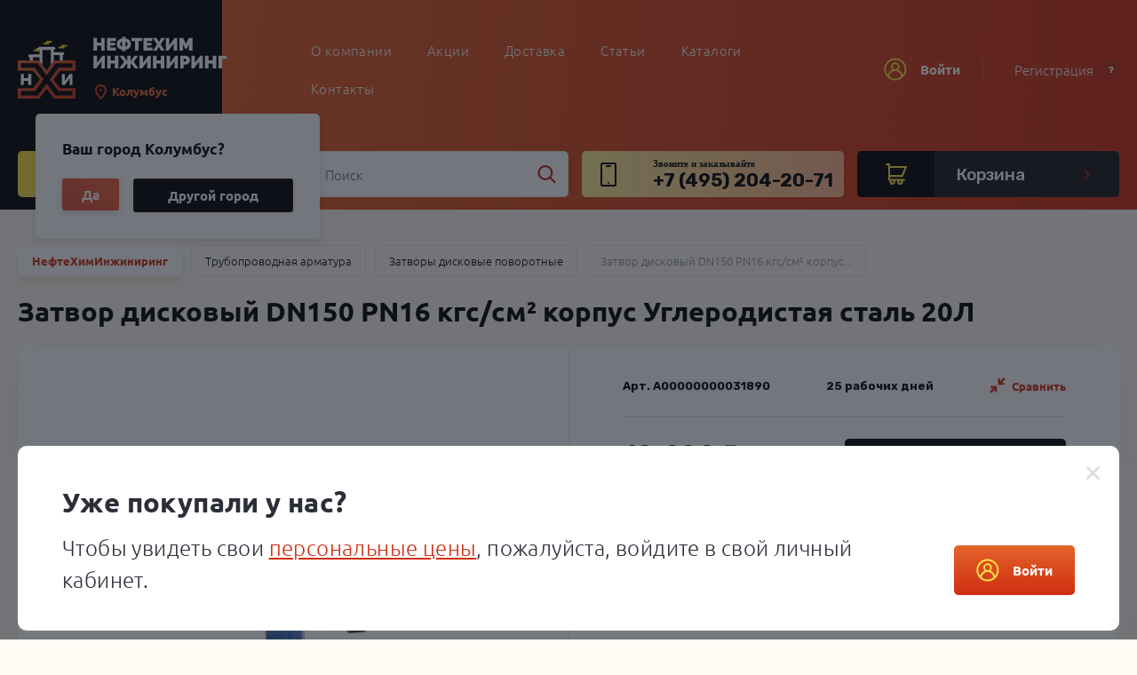

--- FILE ---
content_type: text/html; charset=utf-8
request_url: https://nhi-group.ru/catalog/truboprovodnaya_armatura/zatvory_diskovye_povorotnye/i_zatvor_diskovyj_povorotnyj~668/
body_size: 37837
content:



<!DOCTYPE html>
<html lang="ru" data-temp_param_url="1708528140">
<head>
<!-- Global site tag (gtag.js) - Google Analytics -->

<script async src="https://www.googletagmanager.com/gtag/js?id=UA-161194619-1"></script>
<script>
window.dataLayer = window.dataLayer || [];
function gtag(){dataLayer.push(arguments);}
gtag('js', new Date());
gtag('config', 'UA-161194619-1');
</script>

<meta http-equiv="Content-Type" content="text/html; charset=UTF-8" />
<meta name="viewport" content="width=device-width, initial-scale=1" />
<meta name="format-detection" content="telephone=no" />
<title>Купить затвор дисковый  DN 150  PN 16 кгс/см²  по цене 19400 руб —  корп Углеродистая сталь 20Л   упл EPDM  присоед Межфланцевое с гладкими проушинами  напр Двустороннее </title>
<meta name="description" content="Продажа затворов дисковых поворотных   DN150 мм  PN16 кгс/см²  корпус Углеродистая сталь 20Л   уплотнение EPDM   присоединение Межфланцевое с гладкими проушинами  направление Двустороннее  по цене 19400 руб. от завода «НефтеХимИнжиниринг» ✓Сертификаты качества ✓Доставка по России и СНГ" />
<meta property="og:title" content="Затвор дисковый поворотный с симметричным диском и уплотнением из эластомера межфланцевый с гладкими проушинами двусторонний ручной ЗДП-СДУЭ.МФГП.ДС.Р.НХИ.150.016.03.01.03.У1 DN 150 PN 1,6 МПа" />
<meta property="vk:image" content="https://nhi-group.ru/data/images/collections/73/36573/57004.jpeg?t=1641903313" />
<meta property="og:image" content="https://nhi-group.ru/data/images/collections/73/36573/57004.jpeg?t=1641903313" />
<meta property="og:description" content="Затвор дисковый поворотный с симметричным диском и уплотнением из эластомера межфланцевый с гладкими проушинами двусторонний ручной ЗДП-СДУЭ.МФГП.ДС.Р.НХИ.150.016.03.01.03.У1 DN 150 PN 1,6 МПа по цене 19 400 ₽ с доставкой по России и странам СНГ." />
<meta property="og:type" content="product" />
<meta name="theme-color" content="#ffe246">
<link rel="shortcut icon" href="/templates/project/favicon.ico" />
<link rel="apple-icon-precomposed" sizes="180x180" href="/templates/project/assets/favicons/fav-apple.png" />


<link rel="icon" type="image/png" href="/templates/project/assets/favicons/fav192x192.png" sizes="192x192" />
<link rel="icon" type="image/png" href="/templates/project/assets/favicons/fav512x512.png" sizes="512x512" />
<meta name="application-name" content="НефтеХимИнжиниринг"/>
<meta name="msapplication-TileColor" content="#FFFFFF" />
<!--[if IE]>
<meta http-equiv="X-UA-Compatible" content="IE=edge" />
<meta name="SKYPE_TOOLBAR" content="SKYPE_TOOLBAR_PARSER_COMPATIBLE" />
<![endif]-->
<link rel="stylesheet" href="/templates/project/style.css?1708528140">
<link rel="stylesheet" href="/templates/project/Controllers/Catalog/Main/viewItem.css?1708528140">
<link href="https://fonts.googleapis.com/css?family=Roboto:100,100i,300,300i,400,400i,500,500i,700,700i,900,900i&amp;subset=cyrillic,cyrillic-ext,greek,greek-ext,latin-ext,vietnamese" rel="stylesheet">
<link href="https://fonts.googleapis.com/css?family=Rubik:300,300i,400,400i,500,500i,700,700i,900,900i&display=swap&subset=cyrillic,hebrew,latin-ext" rel="stylesheet">
<meta name="yandex-verification" content="6368adb4e2aeea2c" />
<meta name="google-site-verification" content="iS3mdNUjk3U2L_4wB0gJ-vnfJkWt3F_HjroDZNxXQ5U" />
<!-- Google Tag Manager -->
<script>(function(w,d,s,l,i){w[l]=w[l]||[];w[l].push({'gtm.start':
new Date().getTime(),event:'gtm.js'});var f=d.getElementsByTagName(s)[0],
j=d.createElement(s),dl=l!='dataLayer'?'&l='+l:'';j.async=true;j.src=
'https://www.googletagmanager.com/gtm.js?id='+i+dl;f.parentNode.insertBefore(j,f);
})(window,document,'script','dataLayer','GTM-NP3KZZQ');</script>
<!-- End Google Tag Manager --></head>
<body class="desktop"
data-account-type="Guest" data-action=viewItem>
<script>document.body.classList.add('loading');</script>
<script>0</script>

<!-- Google Tag Manager (noscript) -->
<noscript><iframe src="https://www.googletagmanager.com/ns.html?id=GTM-NP3KZZQ"
height="0" width="0" style="display:none;visibility:hidden"></iframe></noscript>
<!-- End Google Tag Manager (noscript) --><div class="page-wrap">
<header class="site-header">
<div class="header-mobile js-header-mobile d-xl-n">
<div class="header-mobile__bg"></div>
<div class="container">
<div class="header-mobile__top d-f a-i-c j-c-sb">
<div class="header-mobile__top-left d-f a-i-c">
<div class="header-mobile__menu js-offcanvas-call">
<div  class="svg-icon">
<svg>
<use xlink:href="#menu-mobile"></use>
</svg>
</div></div>
<div class="header-mobile__logo">
<a href="/">
<img src="/templates/project/assets/svg/site/logo-mobile.svg" alt="">
</a>
</div>
</div>
<div class="header-mobile__top-right d-f a-i-c">
<div class="empty-class d-n d-md-b">
<nav class="header-desktop__catalog">
<button class="button button--catalog ">
<span>Каталог</span>
<div  class="svg-icon">
<svg>
<use xlink:href="#catalog-menu-icon"></use>
</svg>
</div></button>
<div class="sublevels">
<ul class="d-f f-w-w">
<li data-key="truboprovodnaya_armatura">
<a href="/catalog/truboprovodnaya_armatura/zadvizhki/" class="d-f a-i-c">
<div class="icon f-n d-f a-i-c j-c-c">
<img src="/data/files/01/0001/1.svg" alt="">
</div>
<span>Задвижки</span>
</a>
</li>
<li data-key="truboprovodnaya_armatura">
<a href="/catalog/truboprovodnaya_armatura/krany_sharovye/" class="d-f a-i-c">
<div class="icon f-n d-f a-i-c j-c-c">
<img src="/data/files/02/0002/2.svg" alt="">
</div>
<span>Краны шаровые</span>
</a>
</li>
<li data-key="truboprovodnaya_armatura">
<a href="/catalog/truboprovodnaya_armatura/zatvory_diskovye_povorotnye/" class="d-f a-i-c">
<div class="icon f-n d-f a-i-c j-c-c">
<img src="/data/files/03/0003/3.svg" alt="">
</div>
<span>Затворы дисковые поворотные</span>
</a>
</li>
<li data-key="truboprovodnaya_armatura">
<a href="/catalog/truboprovodnaya_armatura/reguljatory_davlenija/" class="d-f a-i-c">
<div class="icon f-n d-f a-i-c j-c-c">
<img src="/data/files/04/0004/4.svg" alt="">
</div>
<span>Регуляторы давления</span>
</a>
</li>
<li data-key="truboprovodnaya_armatura">
<a href="/catalog/truboprovodnaya_armatura/klapany_zapornye/" class="d-f a-i-c">
<div class="icon f-n d-f a-i-c j-c-c">
<img src="/data/files/05/0005/5.svg" alt="">
</div>
<span>Клапаны запорные</span>
</a>
</li>
<li data-key="truboprovodnaya_armatura">
<a href="/catalog/truboprovodnaya_armatura/klapany_obratnye/" class="d-f a-i-c">
<div class="icon f-n d-f a-i-c j-c-c">
<img src="/data/files/06/0006/6.svg" alt="">
</div>
<span>Клапаны обратные</span>
</a>
</li>
<li data-key="truboprovodnaya_armatura">
<a href="/catalog/truboprovodnaya_armatura/klapany_regulirujuschie/" class="d-f a-i-c">
<div class="icon f-n d-f a-i-c j-c-c">
<img src="/data/files/07/0007/7.svg" alt="">
</div>
<span>Клапаны регулирующие</span>
</a>
</li>
<li data-key="truboprovodnaya_armatura">
<a href="/catalog/truboprovodnaya_armatura/klapany_otsechnye/" class="d-f a-i-c">
<div class="icon f-n d-f a-i-c j-c-c">
<img src="/data/files/08/0008/8.svg" alt="">
</div>
<span>Клапаны отсечные</span>
</a>
</li>
<li data-key="truboprovodnaya_armatura">
<a href="/catalog/truboprovodnaya_armatura/klapany_predohraniteljnye/" class="d-f a-i-c">
<div class="icon f-n d-f a-i-c j-c-c">
<img src="/data/files/09/0009/9.svg" alt="">
</div>
<span>Клапаны предохранительные</span>
</a>
</li>
<li data-key="truboprovodnaya_armatura">
<a href="/catalog/truboprovodnaya_armatura/perekljuchajuschie_ustrojstva/" class="d-f a-i-c">
<div class="icon f-n d-f a-i-c j-c-c">
<img src="/data/files/13/0013/13.svg" alt="">
</div>
<span>Переключающие устройства</span>
</a>
</li>
<li data-key="truboprovodnaya_armatura">
<a href="/catalog/truboprovodnaya_armatura/bpk/" class="d-f a-i-c">
<div class="icon f-n d-f a-i-c j-c-c">
<img src="/data/files/10/0010/10.svg" alt="">
</div>
<span>Блоки предохранительных клапанов</span>
</a>
</li>
<li data-key="truboprovodnaya_armatura">
<a href="/catalog/truboprovodnaya_armatura/kondensatootvodchiki/" class="d-f a-i-c">
<div class="icon f-n d-f a-i-c j-c-c">
<img src="/data/files/12/0012/12.svg" alt="">
</div>
<span>Конденсатоотводчики</span>
</a>
</li>
<li data-key="truboprovodnaya_armatura">
<a href="/catalog/truboprovodnaya_armatura/energetika/" class="d-f a-i-c">
<div class="icon f-n d-f a-i-c j-c-c">
<img src="/data/files/11/0011/11.svg" alt="">
</div>
<span>Энергетическая арматура</span>
</a>
</li>
<li data-key="truboprovodnaya_armatura">
<a href="/catalog/truboprovodnaya_armatura/elektroprivody/" class="d-f a-i-c">
<div class="icon f-n d-f a-i-c j-c-c">
<img src="/data/files/53/4553/4553.svg" alt="">
</div>
<span>Электроприводы</span>
</a>
</li>
<li data-key="truboprovodnaya_armatura">
<a href="/catalog/truboprovodnaya_armatura/ustjevoe_oborudovanie/" class="d-f a-i-c">
<div class="icon f-n d-f a-i-c j-c-c">
<img src="/data/files/44/2344/12344.svg" alt="">
</div>
<span>Устьевое оборудование</span>
</a>
</li>
</ul>
</div>
</nav>
</div>
<div class="phone-type-2 d-n d-sm-f a-i-c">
<div  class="svg-icon">
<svg>
<use xlink:href="#phone-header"></use>
</svg>
</div><a href="tel:+74952042071">+7 (495) 204-20-71</a>
</div>
<a href="tel:+74952042071" class="svg-icon d-sm-n">
<div  class="svg-icon">
<svg>
<use xlink:href="#phone-header"></use>
</svg>
</div></a>
<div  class="svg-icon svg-icon--search-mobile js-search-mobile-call">
<svg>
<use xlink:href="#search"></use>
</svg>
</div><a href="/order/" class="svg-icon svg-icon--cart-mobile js-cart-count">
<svg>
<use xlink:href="#cart-header"></use>
</svg>
<div class="badge badge--white"
style="display: none"data-basket-header-mob="count"
>
</div>
</a>
<div class="svg-icon d-n d-sm-b svg-icon--login-mobile js-login-mobile" data-remodal-target="modal-login">
<svg>
<use xlink:href="#login"></use>
</svg>
</div>
</div>
</div>
</div>
</div>
<div class="header-desktop js-header-desktop-main d-n d-xl-b">
<div class="header-desktop__bg"></div>
<div class="header-desktop__top">
<div class="container">
<div class="row equal-height no-gutters">
<div class="col-3">
<div class="header-desktop__element d-f a-i-c">
<a class="site-logo" href="/">
<img src="/templates/project/assets/svg/site/logo-mobile.svg" alt="">
</a>
<div>
<img src="/templates/project/assets/svg/site/logo-desktop-text.svg" alt="">
<div class="person-location" data-city-id="0" data-city-name="Колумбус">
<div class="person-location-popup-opener person-location-confirm-popup-closer person-location__town">Колумбус</div>
</div>
</div>
</div>
</div>
<div class="col-6">
<nav class="header-desktop__element header-desktop__menu d-f f-d-c j-c-c">
<ul>
<li><a href="/about/">О компании</a></li>
<li><a href="/specials/">Акции</a></li>
<li><a href="/delivery/">Доставка</a></li>
<li><a href="/articles/">Статьи</a></li>
<li><a href="/articles/katalogi_produktsii/">Каталоги</a></li>
<li><a href="/contacts/">Контакты </a></li>
</ul>
</nav>
</div>
<div class="col-3">
<div class="header-desktop__element header-desktop__login d-f a-i-c j-c-sb">
<button class="button button--transparent button--login" data-remodal-target="modal-login">
<span  class="svg-icon">
<svg>
<use xlink:href="#login"></use>
</svg>
</span>Войти
</button>
<a href="/registration/" class="register-link d-f a-i-c">
Регистрация
<div class="badge badge--orange js-tooltip" data-tipso-position="bottom" data-tipso-width="270" data-tipso="Регистрация займет пару минут, а оформлять заказы станет проще">?</div>
</a>
</div>
</div>
</div>
</div>
</div>
<div class="header-desktop__panel">
<div class="container">
<div class="row equal-height no-gutters">
<div class="col-3">
<nav class="header-desktop__catalog">
<button class="button button--catalog ">
<span>Каталог</span>
<div  class="svg-icon">
<svg>
<use xlink:href="#catalog-menu-icon"></use>
</svg>
</div></button>
<div class="sublevels">
<ul class="d-f f-w-w">
<li data-key="truboprovodnaya_armatura">
<a href="/catalog/truboprovodnaya_armatura/zadvizhki/" class="d-f a-i-c">
<div class="icon f-n d-f a-i-c j-c-c">
<img src="/data/files/01/0001/1.svg" alt="">
</div>
<span>Задвижки</span>
</a>
</li>
<li data-key="truboprovodnaya_armatura">
<a href="/catalog/truboprovodnaya_armatura/krany_sharovye/" class="d-f a-i-c">
<div class="icon f-n d-f a-i-c j-c-c">
<img src="/data/files/02/0002/2.svg" alt="">
</div>
<span>Краны шаровые</span>
</a>
</li>
<li data-key="truboprovodnaya_armatura">
<a href="/catalog/truboprovodnaya_armatura/zatvory_diskovye_povorotnye/" class="d-f a-i-c">
<div class="icon f-n d-f a-i-c j-c-c">
<img src="/data/files/03/0003/3.svg" alt="">
</div>
<span>Затворы дисковые поворотные</span>
</a>
</li>
<li data-key="truboprovodnaya_armatura">
<a href="/catalog/truboprovodnaya_armatura/reguljatory_davlenija/" class="d-f a-i-c">
<div class="icon f-n d-f a-i-c j-c-c">
<img src="/data/files/04/0004/4.svg" alt="">
</div>
<span>Регуляторы давления</span>
</a>
</li>
<li data-key="truboprovodnaya_armatura">
<a href="/catalog/truboprovodnaya_armatura/klapany_zapornye/" class="d-f a-i-c">
<div class="icon f-n d-f a-i-c j-c-c">
<img src="/data/files/05/0005/5.svg" alt="">
</div>
<span>Клапаны запорные</span>
</a>
</li>
<li data-key="truboprovodnaya_armatura">
<a href="/catalog/truboprovodnaya_armatura/klapany_obratnye/" class="d-f a-i-c">
<div class="icon f-n d-f a-i-c j-c-c">
<img src="/data/files/06/0006/6.svg" alt="">
</div>
<span>Клапаны обратные</span>
</a>
</li>
<li data-key="truboprovodnaya_armatura">
<a href="/catalog/truboprovodnaya_armatura/klapany_regulirujuschie/" class="d-f a-i-c">
<div class="icon f-n d-f a-i-c j-c-c">
<img src="/data/files/07/0007/7.svg" alt="">
</div>
<span>Клапаны регулирующие</span>
</a>
</li>
<li data-key="truboprovodnaya_armatura">
<a href="/catalog/truboprovodnaya_armatura/klapany_otsechnye/" class="d-f a-i-c">
<div class="icon f-n d-f a-i-c j-c-c">
<img src="/data/files/08/0008/8.svg" alt="">
</div>
<span>Клапаны отсечные</span>
</a>
</li>
<li data-key="truboprovodnaya_armatura">
<a href="/catalog/truboprovodnaya_armatura/klapany_predohraniteljnye/" class="d-f a-i-c">
<div class="icon f-n d-f a-i-c j-c-c">
<img src="/data/files/09/0009/9.svg" alt="">
</div>
<span>Клапаны предохранительные</span>
</a>
</li>
<li data-key="truboprovodnaya_armatura">
<a href="/catalog/truboprovodnaya_armatura/perekljuchajuschie_ustrojstva/" class="d-f a-i-c">
<div class="icon f-n d-f a-i-c j-c-c">
<img src="/data/files/13/0013/13.svg" alt="">
</div>
<span>Переключающие устройства</span>
</a>
</li>
<li data-key="truboprovodnaya_armatura">
<a href="/catalog/truboprovodnaya_armatura/bpk/" class="d-f a-i-c">
<div class="icon f-n d-f a-i-c j-c-c">
<img src="/data/files/10/0010/10.svg" alt="">
</div>
<span>Блоки предохранительных клапанов</span>
</a>
</li>
<li data-key="truboprovodnaya_armatura">
<a href="/catalog/truboprovodnaya_armatura/kondensatootvodchiki/" class="d-f a-i-c">
<div class="icon f-n d-f a-i-c j-c-c">
<img src="/data/files/12/0012/12.svg" alt="">
</div>
<span>Конденсатоотводчики</span>
</a>
</li>
<li data-key="truboprovodnaya_armatura">
<a href="/catalog/truboprovodnaya_armatura/energetika/" class="d-f a-i-c">
<div class="icon f-n d-f a-i-c j-c-c">
<img src="/data/files/11/0011/11.svg" alt="">
</div>
<span>Энергетическая арматура</span>
</a>
</li>
<li data-key="truboprovodnaya_armatura">
<a href="/catalog/truboprovodnaya_armatura/elektroprivody/" class="d-f a-i-c">
<div class="icon f-n d-f a-i-c j-c-c">
<img src="/data/files/53/4553/4553.svg" alt="">
</div>
<span>Электроприводы</span>
</a>
</li>
<li data-key="truboprovodnaya_armatura">
<a href="/catalog/truboprovodnaya_armatura/ustjevoe_oborudovanie/" class="d-f a-i-c">
<div class="icon f-n d-f a-i-c j-c-c">
<img src="/data/files/44/2344/12344.svg" alt="">
</div>
<span>Устьевое оборудование</span>
</a>
</li>
</ul>
</div>
</nav>
</div>
<div class="col-3">
<div class="site-search  js-site-search">
<form action="/catalog/search/" data-search="form" method="GET">
<input type="text" name="search" placeholder="Поиск" data-search="input" autocomplete="off" value="">
<div class="site-search__preloader" data-search="preloader">
<div class="sk-double-bounce">
<div class="sk-child sk-double-bounce-1"></div>
<div class="sk-child sk-double-bounce-2"></div>
</div>
</div>
<div class="site-search__icon site-search__icon--clear" data-search="clear"></div>
<button type="submit" class="site-search__icon">
<div  class="svg-icon">
<svg>
<use xlink:href="#search"></use>
</svg>
</div></button>
<button type="submit" class="button button--black button--search" data-search="btn" style="pointer-events: none">
<div  class="svg-icon">
<svg>
<use xlink:href="#search"></use>
</svg>
</div></button>
<div class="site-search__dropdown d-n" data-search="wrapper">
<div class="site-search__dropdown-inner decor-scroll" data-search="result">
</div>
<a href="/catalog/search/" class="button button--forward button--submit" data-search="full">
<span>Показать все результаты</span>
<span class="button-round button-round--white button-round--forward f-n">
<div  class="svg-icon">
<svg>
<use xlink:href="#list"></use>
</svg>
</div></span>
</a>
</div>
</form>
</div></div>
<div class="col-3">
<div class="header-desktop__panel-phone d-f a-i-c">
<div  class="svg-icon f-n">
<svg>
<use xlink:href="#phone-header"></use>
</svg>
</div><div class="f-fl">
<small class="d-b">Звоните и заказывайте</small>
<a href="tel:+74952042071">+7 (495) 204-20-71</a></div>
</div>
</div>
<div class="col-3">
<a class="header-desktop__cart js-cart-count d-f a-i-c" href="/order/">
<div class="svg-icon svg-icon--cart">
<svg>
<use xlink:href="#cart-header"></use>
</svg>
<div class="badge badge--orange"
style="display:none"data-basket-header-desc="count-static"
>
</div>
</div>
<span data-basket-header-desc="sum" class="f-fl">
<span class="header-desktop__cart-price" data-header-desktop-cart-price>
<span class="header-desktop__cart-empty">Корзина</span>
</span>
</span>
<div  class="svg-icon svg-icon--arrow">
<svg>
<use xlink:href="#arrow"></use>
</svg>
</div></a>
</div>
</div>
</div>
</div>
</div>
<div class="header-fixed-desktop js-header-fixed-desktop">
<div class="header-desktop__bg"></div>
<div class="container">
<div class="d-f a-i-c">
<div class="site-logo f-n">
<a href="/">
<img src="/templates/project/assets/svg/site/logo-desktop.svg" alt="">
</a>
</div>
<div class="empty-class">
<nav class="header-desktop__catalog">
<button class="button button--catalog ">
<span>Каталог</span>
<div  class="svg-icon">
<svg>
<use xlink:href="#catalog-menu-icon"></use>
</svg>
</div></button>
<div class="sublevels">
<ul class="d-f f-w-w">
<li data-key="truboprovodnaya_armatura">
<a href="/catalog/truboprovodnaya_armatura/zadvizhki/" class="d-f a-i-c">
<div class="icon f-n d-f a-i-c j-c-c">
<img src="/data/files/01/0001/1.svg" alt="">
</div>
<span>Задвижки</span>
</a>
</li>
<li data-key="truboprovodnaya_armatura">
<a href="/catalog/truboprovodnaya_armatura/krany_sharovye/" class="d-f a-i-c">
<div class="icon f-n d-f a-i-c j-c-c">
<img src="/data/files/02/0002/2.svg" alt="">
</div>
<span>Краны шаровые</span>
</a>
</li>
<li data-key="truboprovodnaya_armatura">
<a href="/catalog/truboprovodnaya_armatura/zatvory_diskovye_povorotnye/" class="d-f a-i-c">
<div class="icon f-n d-f a-i-c j-c-c">
<img src="/data/files/03/0003/3.svg" alt="">
</div>
<span>Затворы дисковые поворотные</span>
</a>
</li>
<li data-key="truboprovodnaya_armatura">
<a href="/catalog/truboprovodnaya_armatura/reguljatory_davlenija/" class="d-f a-i-c">
<div class="icon f-n d-f a-i-c j-c-c">
<img src="/data/files/04/0004/4.svg" alt="">
</div>
<span>Регуляторы давления</span>
</a>
</li>
<li data-key="truboprovodnaya_armatura">
<a href="/catalog/truboprovodnaya_armatura/klapany_zapornye/" class="d-f a-i-c">
<div class="icon f-n d-f a-i-c j-c-c">
<img src="/data/files/05/0005/5.svg" alt="">
</div>
<span>Клапаны запорные</span>
</a>
</li>
<li data-key="truboprovodnaya_armatura">
<a href="/catalog/truboprovodnaya_armatura/klapany_obratnye/" class="d-f a-i-c">
<div class="icon f-n d-f a-i-c j-c-c">
<img src="/data/files/06/0006/6.svg" alt="">
</div>
<span>Клапаны обратные</span>
</a>
</li>
<li data-key="truboprovodnaya_armatura">
<a href="/catalog/truboprovodnaya_armatura/klapany_regulirujuschie/" class="d-f a-i-c">
<div class="icon f-n d-f a-i-c j-c-c">
<img src="/data/files/07/0007/7.svg" alt="">
</div>
<span>Клапаны регулирующие</span>
</a>
</li>
<li data-key="truboprovodnaya_armatura">
<a href="/catalog/truboprovodnaya_armatura/klapany_otsechnye/" class="d-f a-i-c">
<div class="icon f-n d-f a-i-c j-c-c">
<img src="/data/files/08/0008/8.svg" alt="">
</div>
<span>Клапаны отсечные</span>
</a>
</li>
<li data-key="truboprovodnaya_armatura">
<a href="/catalog/truboprovodnaya_armatura/klapany_predohraniteljnye/" class="d-f a-i-c">
<div class="icon f-n d-f a-i-c j-c-c">
<img src="/data/files/09/0009/9.svg" alt="">
</div>
<span>Клапаны предохранительные</span>
</a>
</li>
<li data-key="truboprovodnaya_armatura">
<a href="/catalog/truboprovodnaya_armatura/perekljuchajuschie_ustrojstva/" class="d-f a-i-c">
<div class="icon f-n d-f a-i-c j-c-c">
<img src="/data/files/13/0013/13.svg" alt="">
</div>
<span>Переключающие устройства</span>
</a>
</li>
<li data-key="truboprovodnaya_armatura">
<a href="/catalog/truboprovodnaya_armatura/bpk/" class="d-f a-i-c">
<div class="icon f-n d-f a-i-c j-c-c">
<img src="/data/files/10/0010/10.svg" alt="">
</div>
<span>Блоки предохранительных клапанов</span>
</a>
</li>
<li data-key="truboprovodnaya_armatura">
<a href="/catalog/truboprovodnaya_armatura/kondensatootvodchiki/" class="d-f a-i-c">
<div class="icon f-n d-f a-i-c j-c-c">
<img src="/data/files/12/0012/12.svg" alt="">
</div>
<span>Конденсатоотводчики</span>
</a>
</li>
<li data-key="truboprovodnaya_armatura">
<a href="/catalog/truboprovodnaya_armatura/energetika/" class="d-f a-i-c">
<div class="icon f-n d-f a-i-c j-c-c">
<img src="/data/files/11/0011/11.svg" alt="">
</div>
<span>Энергетическая арматура</span>
</a>
</li>
<li data-key="truboprovodnaya_armatura">
<a href="/catalog/truboprovodnaya_armatura/elektroprivody/" class="d-f a-i-c">
<div class="icon f-n d-f a-i-c j-c-c">
<img src="/data/files/53/4553/4553.svg" alt="">
</div>
<span>Электроприводы</span>
</a>
</li>
<li data-key="truboprovodnaya_armatura">
<a href="/catalog/truboprovodnaya_armatura/ustjevoe_oborudovanie/" class="d-f a-i-c">
<div class="icon f-n d-f a-i-c j-c-c">
<img src="/data/files/44/2344/12344.svg" alt="">
</div>
<span>Устьевое оборудование</span>
</a>
</li>
</ul>
</div>
</nav>
</div>
<nav class="header-desktop__menu d-f f-d-c j-c-c f-fl">
<ul>
<li><a href="/about/">О компании</a></li>
<li><a href="/specials/">Акции</a></li>
<li><a href="/delivery/">Доставка</a></li>
<li><a href="/articles/">Статьи</a></li>
<li><a href="/articles/katalogi_produktsii/">Каталоги</a></li>
<li><a href="/contacts/">Контакты </a></li>
</ul>
</nav>
<div  class="svg-icon svg-icon--search js-search-desktop-call">
<svg>
<use xlink:href="#search"></use>
</svg>
</div><a href="/order/" class="svg-icon svg-icon--cart js-cart-count">
<svg>
<use xlink:href="#cart-header"></use>
</svg>
<div class="badge badge--white" style="display:none" data-basket-header-desc="count-fixed">
</div>
</a>
<div class="svg-icon svg-icon--login d-f a-i-c" data-remodal-target="modal-login">
<svg>
<use xlink:href="#login"></use>
</svg>
</div>
</div>
<div class="row no-gutters">
<div class="col-2 d-n d-xl-b">
</div>
<div class="col-1 d-n d-xl-f a-i-c j-c-c">
</div>
<div class="col-1 d-n d-xl-f a-i-c j-c-c">
</div>
<div class="col-1 d-n d-xl-f f-d-c a-i-c j-c-c">
</div>
</div>
</div>
</div>
<div class="site-search site-search--mobile js-search-mobile js-site-search">
<form action="/catalog/search/" data-search="form" method="GET">
<input type="text" name="search" placeholder="Поиск" data-search="input" autocomplete="off" value="">
<div class="site-search__preloader" data-search="preloader">
<div class="sk-double-bounce">
<div class="sk-child sk-double-bounce-1"></div>
<div class="sk-child sk-double-bounce-2"></div>
</div>
</div>
<div class="site-search__icon site-search__icon--clear" data-search="clear"></div>
<button type="submit" class="site-search__icon">
<div  class="svg-icon">
<svg>
<use xlink:href="#search"></use>
</svg>
</div></button>
<button type="submit" class="button button--black button--search" data-search="btn" style="pointer-events: none">
<div  class="svg-icon">
<svg>
<use xlink:href="#search"></use>
</svg>
</div></button>
<div class="site-search__dropdown d-n" data-search="wrapper">
<div class="site-search__dropdown-inner decor-scroll" data-search="result">
</div>
<a href="/catalog/search/" class="button button--forward button--submit" data-search="full">
<span>Показать все результаты</span>
<span class="button-round button-round--white button-round--forward f-n">
<div  class="svg-icon">
<svg>
<use xlink:href="#list"></use>
</svg>
</div></span>
</a>
</div>
</form>
</div></header>
<div class="person-location-confirm-popup a-hidden">
<div class="person-location-confirm-popup__title">Ваш город <span>Колумбус</span>?</div>
<div class="person-location-confirm-popup__btns">
<div class="person-location-confirm-popup__btn1 person-location-confirm-popup-closer person-location-city-changer" data-city-id="4509177" data-city-name="Колумбус">Да</div>
<div class="person-location-confirm-popup__btn2 person-location-confirm-popup-closer person-location-popup-opener">Другой город</div>
</div>
</div>
<div class="person-location-townlist-popup a-hidden">
<div class="person-location-townlist-popup-closer person-location-townlist-popup__closer"></div>
<div class="person-location-townlist-popup__title person-location-townlist-popup-closer">Выберите город</div>
<ul class="person-location-townlist-popup__list">
<li><a href="#" class="person-location-city-changer person-location-townlist-popup-closer" data-city-id="0" data-city-name="Москва">Москва</a></li>
<li><a href="#" class="person-location-city-changer person-location-townlist-popup-closer" data-city-id="498817" data-city-name="Санкт-Петербург">Санкт-Петербург</a></li>
<li><a href="#" class="person-location-city-changer person-location-townlist-popup-closer" data-city-id="0" data-city-name="Новосибирск">Новосибирск</a></li>
<li><a href="#" class="person-location-city-changer person-location-townlist-popup-closer" data-city-id="0" data-city-name="Екатеринбург">Екатеринбург</a></li>
<li><a href="#" class="person-location-city-changer person-location-townlist-popup-closer" data-city-id="0" data-city-name="Казань">Казань</a></li>
<li><a href="#" class="person-location-city-changer person-location-townlist-popup-closer" data-city-id="0" data-city-name="Нижний Новгород">Нижний Новгород</a></li>
<li><a href="#" class="person-location-city-changer person-location-townlist-popup-closer" data-city-id="0" data-city-name="Челябинск">Челябинск</a></li>
<li><a href="#" class="person-location-city-changer person-location-townlist-popup-closer" data-city-id="0" data-city-name="Самара">Самара</a></li>
<li><a href="#" class="person-location-city-changer person-location-townlist-popup-closer" data-city-id="0" data-city-name="Омск">Омск</a></li>
<li><a href="#" class="person-location-city-changer person-location-townlist-popup-closer" data-city-id="0" data-city-name="Ростов-на-Дону">Ростов-на-Дону</a></li>
<li><a href="#" class="person-location-city-changer person-location-townlist-popup-closer" data-city-id="0" data-city-name="Уфа">Уфа</a></li>
<li><a href="#" class="person-location-city-changer person-location-townlist-popup-closer" data-city-id="0" data-city-name="Красноярск">Красноярск</a></li>
<li><a href="#" class="person-location-city-changer person-location-townlist-popup-closer" data-city-id="0" data-city-name="Воронеж">Воронеж</a></li>
<li><a href="#" class="person-location-city-changer person-location-townlist-popup-closer" data-city-id="0" data-city-name="Пермь">Пермь</a></li>
<li><a href="#" class="person-location-city-changer person-location-townlist-popup-closer" data-city-id="0" data-city-name="Волгоград">Волгоград</a></li>
<li><a href="#" class="person-location-city-changer person-location-townlist-popup-closer" data-city-id="0" data-city-name="Сочи">Сочи</a></li>
</ul>
</div><section class="page-main">
<div class="js-main-product-card-wrap" data-product-item-add="wrapper">
<div class="page-headers page-headers--product-card">
<div class="container">
 




<nav class="breadcrumbs d-f f-w a-i-c">
<a href="/" class="breadcrumbs__item breadcrumbs__item--main">НефтеХимИнжиниринг</a>
<a href="/catalog/truboprovodnaya_armatura/" class="breadcrumbs__item">Трубопроводная арматура</a>
<a href="/catalog/truboprovodnaya_armatura/zatvory_diskovye_povorotnye/" class="breadcrumbs__item">Затворы дисковые поворотные</a>
<span class="breadcrumbs__item breadcrumbs__item--last">
Затвор дисковый 

DN150


PN16

кгс/см²

корпус...</span> 
</nav>
<script type="application/ld+json">
{"@context": "https://schema.org",
"@type": "BreadcrumbList",
"itemListElement": [
{"@type": "ListItem",
"position": 1,
"name": "НефтеХимИнжиниринг",
"item": "https://nhi-group.ru"
},{"@type": "ListItem",
"position": 2,
"name": "Трубопроводная арматура",
"item": "https://nhi-group.ru/catalog/truboprovodnaya_armatura/"
},{"@type": "ListItem",
"position": 3,
"name": "Затворы дисковые поворотные",
"item": "https://nhi-group.ru/catalog/truboprovodnaya_armatura/zatvory_diskovye_povorotnye/"
},{"@type": "ListItem",
"position": 4,
"name": "Затвор дисковый 

DN150


PN16

кгс/см²

корпус Углеродистая сталь 20Л

",
"item": "https://nhi-group.ru/catalog/truboprovodnaya_armatura/zatvory_diskovye_povorotnye/i_zatvor_diskovyj_povorotnyj~668/"
}]
}</script><h1 class="text-bold" data-product-item-add="title">
Затвор дисковый 

DN150


PN16

кгс/см²

корпус Углеродистая сталь 20Л</h1>
</div>
</div>
<div class="page-content">
<div class="container">
<main class="product-card d-f f-d-c a-i-s">
<div class="product-card__main block-box or-xl-1"
data-id="6036"
data-name="Затвор дисковый поворотный с симметричным диском и уплотнением из эластомера межфланцевый с гладкими проушинами двусторонний ручной ЗДП-СДУЭ.МФГП.ДС.Р.НХИ.150.016.03.01.03.У1 DN 150 PN 1,6 МПа, A00000000031890"
data-price="19400"
data-country="Россия"
data-category="Трубопроводная арматура_Затворы дисковые поворотные">
<div class="row no-gutters equal-height">
<div class="col-12 col-lg-6">
<div class="product-card__main-top">
<div class="tabs">
<div class="tabs__bodyes">
<div class="tabs__bodyes-item active tabs__bodyes-item--nopreview">
<div class="product-card__images swiper-container js-product-card-slider">
<div class="swiper-wrapper">
<div class="swiper-slide">
<a href="/data/thumbs/w245h451fltr_wmi/collections/73/36573/57004.jpeg?hash=9ae1d1&amp;t=1641903313" class="product-card__images--a" data-product-item-add="url" data-fancybox="images">
<div class="swiper-lazy-preloader"></div>
<img class="swiper-lazy" data-src="/data/thumbs/w500h500fltr_wmi/collections/73/36573/57004.jpeg?hash=bdd502&amp;t=1641903313"
$catalog_item_images alt="Затвор дисковый поворотный с симметричным диском и уплотнением из эластомера межфланцевый с гладкими проушинами двусторонний ручной ЗДП-СДУЭ.МФГП.ДС.Р.НХИ.150.016.03.01.03.У1 DN 150 PN 1,6 МПа"
/>
</a>
</div>
</div>
<div class="swiper-pagination d-md-n"></div>
<div  class="svg-icon svg-icon--zoom js-zoom">
<svg>
<use xlink:href="#zoom"></use>
</svg>
</div></div>
</div>
</div>
</div>
</div>
</div>
<div class="col-12 col-lg-6">
<div class="product-card__main-bottom">
<div class="product-card__article-compare d-f f-w-w a-i-c j-c-sb">
<div class="product-card__article">
<small>Арт.</small>
<span data-product-item-add="code">A00000000031890</span>
</div>
<div class="product-item__shipment d-f a-i-c"> 
25 рабочих дней</div> 
<span class="product-item__compare d-f a-i-c js-add-product-compare ">
<div  class="svg-icon">
<svg>
<use xlink:href="#compare"></use>
</svg>
</div></span>
</div>
<div class="product-card__functional d-md-f j-c-md-sb a-i-md-c a-i-lg-fs" data-price-wrapper>
<div class="product-item__price d-f j-c-sb d-md-b">
<div class="current-price d-f a-i-c">
<span class="element-price">
<div>19 400&nbsp;₽</div>
<div style="font-size: 8px;font-weight: bold;">Цена актуальная на 21-12-2025</div>
<div class="under">Без учета НДС</div>
</span>
</div>
</div>
<div class="product-item__order d-f f-w-w j-c-sb f-w-md-n f-d-lg-c">
<div class="product-item__count f-md-n"
data-product-item-count
data-price-base="19400"
data-product-id="6036"
>
<button class="product-item__count-sub " data-product-item-count-sub>-</button>
<button class="product-item__count-add" data-product-item-count-add>+</button>
<input type="text" value="1">
</div>
<button class="button button--black f-md-n js-quick-order">Купить в 1 клик</button>
<a href="/order/" class="button button--orange button--icon-right product-item__order-submit f-md-n "data-product-item-order-submit>
<span>В корзину</span>
<div  class="svg-icon">
<svg>
<use xlink:href="#cart"></use>
</svg>
</div><div  class="svg-icon svg-icon--success">
<svg>
<use xlink:href="#checkmark"></use>
</svg>
</div></a>
</div>
</div>
<div class="download_pdf">
<svg width="10" height="15" viewBox="0 0 10 15" fill="none" xmlns="http://www.w3.org/2000/svg">
<path fill-rule="evenodd" clip-rule="evenodd" d="M4 0V8.61621L1.70071 6.35798L0.299292 7.78488L4.29929 11.7134L5 12.4016L5.70071 11.7134L9.70071 7.78488L8.29929 6.35798L6 8.61621V0H4ZM10 15V13H0V15H10Z" fill="#DE4C3F"/>
</svg>
<a href="/catalog/truboprovodnaya_armatura/zatvory_diskovye_povorotnye/i_zatvor_diskovyj_povorotnyj~668/?pdf" target="_blank">Скачать файл-спецификацию на товар (pdf)</a>
</div>
<div class="download_pdf">
<svg width="10" height="15" viewBox="0 0 10 15" fill="none" xmlns="http://www.w3.org/2000/svg">
<path fill-rule="evenodd" clip-rule="evenodd" d="M4 0V8.61621L1.70071 6.35798L0.299292 7.78488L4.29929 11.7134L5 12.4016L5.70071 11.7134L9.70071 7.78488L8.29929 6.35798L6 8.61621V0H4ZM10 15V13H0V15H10Z" fill="#DE4C3F"/>
</svg>
<a href="/templates/project/categoryFiles/zatvory_diskovye_povorotnye.pdf" target="_blank">Скачать опросный лист</a>
</div>
<div class="download_pdf">
<svg width="10" height="15" viewBox="0 0 24 32" fill="none" xmlns="http://www.w3.org/2000/svg">
<path fill-rule="evenodd" clip-rule="evenodd" d="M16.9927 0H16H14H0V32H24V7.01803L16.9927 0ZM14 8V2H2V30H22V10H14V9V8ZM16 8H21.9877L16 2V8Z" fill="#DE4C3F"/>
</svg>
<a href="#view-item-documentation">Документация</a>
</div>
<div class="delivery-info">
<div class="row no-gutters-bottom">
<div class="col-12 col-md-6 col-lg-12">
<div class="delivery-info-item d-f a-i-fs">
<div  class="svg-icon f-n">
<svg>
<use xlink:href="#delivery"></use>
</svg>
</div><div class="delivery-info-item-desc">
<strong>Доставка по всей России</strong>
<p>
транспортной компанией по вашему выбору</p>
</div>
</div>
</div>
<div class="col-12 col-md-6 col-lg-12">
<div class="delivery-info-item delivery-info-item--last d-f a-i-fs">
<div  class="svg-icon f-n">
<svg>
<use xlink:href="#payment"></use>
</svg>
</div><div class="delivery-info-item-desc">
<strong>Безналичная оплата</strong>
<p>Счет выставим за 3 часа</p>
</div>
</div>
</div>
<div class="col-12 col-md-6 col-lg-12">
<div class="delivery-info-item delivery-info-item--last d-f a-i-fs">
<div class="svg-icon f-n">
<svg width="14" height="14" viewBox="0 0 14 14" fill="none" xmlns="http://www.w3.org/2000/svg">
<path id="Combined Shape" fill-rule="evenodd" clip-rule="evenodd" d="M14 7C14 10.866 10.866 14 7 14C3.13401 14 0 10.866 0 7C0 3.13401 3.13401 0 7 0C10.866 0 14 3.13401 14 7ZM12 7C12 9.76142 9.76142 12 7 12C4.23858 12 2 9.76142 2 7C2 4.23858 4.23858 2 7 2C9.76142 2 12 4.23858 12 7ZM8 4V7H10V9H8H6V7V4H8Z" fill="#232323"/>
</svg>
</div>
<div class="delivery-info-item-desc">
<strong>Доступна отсрочка платежа</strong>
<p>Условия и детали уточняйте у менеджера</p>
</div>
</div>
</div>
</div>
</div></div>
</div>
</div>
</div>

<div class="product-card__info block-box or-xl-2">
<div class="product-card__info-title">
Характеристики
<div class="product-card__info-trigger d-lg-n"></div>
</div>
<div class="product-card__info-body">
<div class="product-card__chars">
<div class="product-card__chars-tr d-sm-f j-c-sm-sb">
<div class="product-card__chars-th d-f a-i-fs">
Артикул</div>
<div class="product-card__chars-td">
A00000000031890</div>
</div>
<div class="product-card__chars-tr d-sm-f j-c-sm-sb">
<div class="product-card__chars-th d-f a-i-fs">
Раздел</div>
<div class="product-card__chars-td">
Затворы дисковые поворотные</div>
</div>
<div class="product-card__chars-tr d-sm-f j-c-sm-sb">
<div class="product-card__chars-th d-f a-i-fs">
Стандарт</div>
<div class="product-card__chars-td">
ТУ 3742-002-09212465-2016</div>
</div>
<div class="product-card__chars-tr d-sm-f j-c-sm-sb">
<div class="product-card__chars-th d-f a-i-fs">
Тип затвора</div>
<div class="product-card__chars-td">
С симметричным диском и уплотением из эластомера</div>
</div>
<div class="product-card__chars-tr d-sm-f j-c-sm-sb">
<div class="product-card__chars-th d-f a-i-fs">
Тип присоединения</div>
<div class="product-card__chars-td">
Межфланцевое с гладкими проушинами</div>
</div>
<div class="product-card__chars-tr d-sm-f j-c-sm-sb">
<div class="product-card__chars-th d-f a-i-fs">
Направление подачи рабочей среды</div>
<div class="product-card__chars-td">
Двустороннее</div>
</div>
<div class="product-card__chars-tr d-sm-f j-c-sm-sb">
<div class="product-card__chars-th d-f a-i-fs">
Тип привода</div>
<div class="product-card__chars-td">
Ручной</div>
</div>
<div class="product-card__chars-tr d-sm-f j-c-sm-sb">
<div class="product-card__chars-th d-f a-i-fs">
DN, мм</div>
<div class="product-card__chars-td">
150</div>
</div>
<div class="product-card__chars-tr d-sm-f j-c-sm-sb">
<div class="product-card__chars-th d-f a-i-fs">
PN, кгс/см²</div>
<div class="product-card__chars-td">
16</div>
</div>
<div class="product-card__chars-tr d-sm-f j-c-sm-sb">
<div class="product-card__chars-th d-f a-i-fs">
Материал уплотнения</div>
<div class="product-card__chars-td">
EPDM</div>
</div>
<div class="product-card__chars-tr d-sm-f j-c-sm-sb">
<div class="product-card__chars-th d-f a-i-fs">
Материал корпуса</div>
<div class="product-card__chars-td">
Углеродистая сталь 20Л</div>
</div>
<div class="product-card__chars-tr d-sm-f j-c-sm-sb">
<div class="product-card__chars-th d-f a-i-fs">
Материал диска</div>
<div class="product-card__chars-td">
Коррозионностойкая сталь CF8</div>
</div>
<div class="product-card__chars-tr d-sm-f j-c-sm-sb">
<div class="product-card__chars-th d-f a-i-fs">
Класс герметичности</div>
<div class="product-card__chars-td">
«А» по ГОСТ 9544-2015</div>
</div>
<div class="product-card__chars-tr d-sm-f j-c-sm-sb">
<div class="product-card__chars-th d-f a-i-fs">
Рабочая среда</div>
<div class="product-card__chars-td">
Вода, воздух, природный газ и газообразные продукты, газообразный аммиак, нефтепродукты, углеводороды, кислоты, щелочи, спирты, морская вода</div>
</div>
<div class="product-card__chars-tr d-sm-f j-c-sm-sb">
<div class="product-card__chars-th d-f a-i-fs">
Температура рабочей среды, °С</div>
<div class="product-card__chars-td">
От -40 до +130</div>
</div>
<div class="product-card__chars-tr d-sm-f j-c-sm-sb">
<div class="product-card__chars-th d-f a-i-fs">
Температура окружающего воздуха, °С</div>
<div class="product-card__chars-td">
От -40 до +45</div>
</div>
<div class="product-card__chars-tr d-sm-f j-c-sm-sb">
<div class="product-card__chars-th d-f a-i-fs">
Климатическое исполнение</div>
<div class="product-card__chars-td">
У1</div>
</div>
<div class="product-card__chars-tr d-sm-f j-c-sm-sb">
<div class="product-card__chars-th d-f a-i-fs">
Приемка</div>
<div class="product-card__chars-td">
ОТК</div>
</div>
<div class="product-card__chars-tr d-sm-f j-c-sm-sb">
<div class="product-card__chars-th d-f a-i-fs">
Назначенный срок службы, лет</div>
<div class="product-card__chars-td">
30</div>
</div>
<div class="product-card__chars-tr d-sm-f j-c-sm-sb">
<div class="product-card__chars-th d-f a-i-fs">
Назначенный ресурс, циклов</div>
<div class="product-card__chars-td">
4400</div>
</div>
<div class="product-card__chars-tr d-sm-f j-c-sm-sb">
<div class="product-card__chars-th d-f a-i-fs">
Наработка на отказ, циклов</div>
<div class="product-card__chars-td">
1700</div>
</div>
<div class="product-card__chars-tr d-sm-f j-c-sm-sb">
<div class="product-card__chars-th d-f a-i-fs">
Гарантия</div>
<div class="product-card__chars-td">
12 месяцев со дня ввода в эксплуатацию, но не более 18 месяцев со дня отгрузки потребителю</div>
</div>
<div class="product-card__chars-tr d-sm-f j-c-sm-sb">
<div class="product-card__chars-th d-f a-i-fs">
Масса, кг</div>
<div class="product-card__chars-td">
7.2</div>
</div>
</div>
</div>
</div>
<div class="product-card__info block-box or-xl-3" id="view-item-documentation">
<div class="product-card__info-title">
Документация
<div class="product-card__info-trigger d-lg-n"></div>
</div>
<div class="product-card__info-body">
<div class="documents">
<div class="row">
<div class="col-12 col-md-6">
<a href="/files/download/?hash=d93161bea75068ec1580ce88d79fc9a6" target="_blank" class="documents__item  d-f a-i-fs j-c-sb a-i-sm-c">
<div class="documents__item-title d-f a-i-fs a-i-xl-c">
<div  class="svg-icon f-n">
<svg>
<use xlink:href="#doc"></use>
</svg>
</div><strong>Паспорт</strong>
</div>
<div class="documents__item-file d-f a-i-c">
<div class="documents__item-type">PDF – 2 Мб</div>
<div  class="svg-icon">
<svg>
<use xlink:href="#download"></use>
</svg>
</div></div>
</a>
</div>
<div class="col-12 col-md-6">
<a href="/files/download/?hash=c05b40286c66b274b3aec44ab4a3a7fe" target="_blank" class="documents__item  d-f a-i-fs j-c-sb a-i-sm-c">
<div class="documents__item-title d-f a-i-fs a-i-xl-c">
<div  class="svg-icon f-n">
<svg>
<use xlink:href="#doc"></use>
</svg>
</div><strong>Сертификат ISO</strong>
</div>
<div class="documents__item-file d-f a-i-c">
<div class="documents__item-type">PDF – 285 Кб</div>
<div  class="svg-icon">
<svg>
<use xlink:href="#download"></use>
</svg>
</div></div>
</a>
</div>
<div class="col-12 col-md-6">
<a href="/files/download/?hash=352c154c8e378a2cf85267b21be6b1ce" target="_blank" class="documents__item  d-f a-i-fs j-c-sb a-i-sm-c">
<div class="documents__item-title d-f a-i-fs a-i-xl-c">
<div  class="svg-icon f-n">
<svg>
<use xlink:href="#doc"></use>
</svg>
</div><strong>Сертификат соответствия</strong>
</div>
<div class="documents__item-file d-f a-i-c">
<div class="documents__item-type">PDF – 2 Мб</div>
<div  class="svg-icon">
<svg>
<use xlink:href="#download"></use>
</svg>
</div></div>
</a>
</div>
<div class="col-12 col-md-6">
<a href="/files/download/?hash=800ef13c2c96eccbcd6bc13a46ed7342" target="_blank" class="documents__item  d-f a-i-fs j-c-sb a-i-sm-c">
<div class="documents__item-title d-f a-i-fs a-i-xl-c">
<div  class="svg-icon f-n">
<svg>
<use xlink:href="#doc"></use>
</svg>
</div><strong>Декларация</strong>
</div>
<div class="documents__item-file d-f a-i-c">
<div class="documents__item-type">PDF – 1 Мб</div>
<div  class="svg-icon">
<svg>
<use xlink:href="#download"></use>
</svg>
</div></div>
</a>
</div>
<div class="col-12 col-md-6">
<a href="/files/download/?hash=7de78c14acbffc7a037d1a00f03d6c4a" target="_blank" class="documents__item  d-f a-i-fs j-c-sb a-i-sm-c">
<div class="documents__item-title d-f a-i-fs a-i-xl-c">
<div  class="svg-icon f-n">
<svg>
<use xlink:href="#doc"></use>
</svg>
</div><strong>Руководство по эксплуатации</strong>
</div>
<div class="documents__item-file d-f a-i-c">
<div class="documents__item-type">PDF – 809 Кб</div>
<div  class="svg-icon">
<svg>
<use xlink:href="#download"></use>
</svg>
</div></div>
</a>
</div>
<div class="col-12 col-md-6">
<a href="/files/download/?hash=0de141ad9020e680019bb6b45a3f0090" target="_blank" class="documents__item no-br d-f a-i-fs j-c-sb a-i-sm-c">
<div class="documents__item-title d-f a-i-fs a-i-xl-c">
<div  class="svg-icon f-n">
<svg>
<use xlink:href="#doc"></use>
</svg>
</div><strong>Каталог</strong>
</div>
<div class="documents__item-file d-f a-i-c">
<div class="documents__item-type">PDF – 2 Мб</div>
<div  class="svg-icon">
<svg>
<use xlink:href="#download"></use>
</svg>
</div></div>
</a>
</div>
<div class="col-12 col-md-6">
<a href="/files/download/?hash=2493df650a51f51bc0b41880bbc9224e" target="_blank" class="documents__item no-br d-f a-i-fs j-c-sb a-i-sm-c">
<div class="documents__item-title d-f a-i-fs a-i-xl-c">
<div  class="svg-icon f-n">
<svg>
<use xlink:href="#doc"></use>
</svg>
</div><strong>Протокол испытаний</strong>
</div>
<div class="documents__item-file d-f a-i-c">
<div class="documents__item-type">PDF – 707 Кб</div>
<div  class="svg-icon">
<svg>
<use xlink:href="#download"></use>
</svg>
</div></div>
</a>
</div>
</div>
</div>
</div>
</div>
 
<div class="product-card__extra extra-block d-f f-d-c a-i-fs f-d-md-r a-i-xl-c or-xl-5">
<div class="product-card__extra-pic f-n">
<div class="figure-image-css">
<div class="figure-image-css__image lazy" data-src="/templates/project/assets/files/product-card-extra-pic.jpg"></div>
</div>
</div>
<div class="product-card__extra-desc">
<div class="product-card__extra-title">Содействие в&nbsp;проектировании</div>
<div class="product-card__extra-text">
Наши специалисты оказывают содействие заказчику на всех этапах проектирования: <br>
Подбор оборудования по заявке, предоставление технической информации, установление стоимости оборудования, ориентация по срокам исполнения заказа.
</div>
</div>
</div>
<div class="product-card__buttons or-xl-6">
<a href="/catalog/truboprovodnaya_armatura/zatvory_diskovye_povorotnye/" class="button button--more">
<div  class="svg-icon">
<svg>
<use xlink:href="#arrow-left"></use>
</svg>
</div><span>Вернуться к товарам</span>
</a>
</div>
</main>
</div>
</div>
</div>
<div class="panel-fixed panel-fixed--product js-fixed-panel-product" data-price-wrapper data-product-item-add="wrapper">
<div class="container">
<div class="row no-gutters a-i-c">
<div class="col-12 col-md-6 d-n d-md-b">
<div class="panel-fixed__card d-f a-i-c">
<div class="panel-fixed__card-pic f-n d-n d-lg-f a-i-c j-c-c" data-product-item-add="url">
<img src="/data/thumbs/w100h100/collections/73/36573/57004.jpeg?hash=7749f1&amp;t=1641903313"
alt="Затвор дисковый поворотный с симметричным диском и уплотнением из эластомера межфланцевый с гладкими проушинами двусторонний ручной ЗДП-СДУЭ.МФГП.ДС.Р.НХИ.150.016.03.01.03.У1 DN 150 PN 1,6 МПа"
/>
</div>
<div class="panel-fixed__card-desc f-fl">
<div class="panel-fixed__card-label" data-product-item-add="code">Арт. A00000000031890</div>
<div class="panel-fixed__card-text" data-product-item-add="title">
Затвор дисковый поворотный с симметричным диском и уплотнением из эластомера межфланцевый с гладкими проушинами двусторонний ручной ЗДП-СДУЭ.МФГП.ДС.Р.НХИ.150.016.03.01.03.У1 DN 150 PN 1,6 МПа</div>
</div>
</div>
</div>
<div class="col-12 col-md-2 d-n d-lg-b">
<div class="panel-fixed__total">
<div class="panel-fixed__value">
<span class="element-price">
<span>19 400&nbsp;₽</span>
</span>
<span class="badge badge--orange js-tooltip" data-tipso-width="230" data-tipso="Цена указана без учета НДС">?</span></div>
</div>
<div style="display: none"
data-product-item-count
data-price-base="19400"
data-product-id="6036"
>
</div>
</div>
<div class="col-12 col-md-3 col-lg-2 d-n d-md-b">
<div class="button button--black js-quick-order">Быстрый заказ</div>
</div>
<div class="col-12 col-md-3 col-lg-2">
<a href="/order/" class="button button--icon-right button--orange button--order product-item__order-submit f-md-n " data-product-item-order-submit>
<span>В корзину</span><div  class="svg-icon">
<svg>
<use xlink:href="#cart"></use>
</svg>
</div><div  class="svg-icon svg-icon--success">
<svg>
<use xlink:href="#checkmark"></use>
</svg>
</div></a>
</div>
</div>
</div>
</div><div class="remodal remodal--quick-order"
data-remodal-id="quick-order-modal"
data-remodal-options="hashTracking: false"
data-clearform-onclose="true"
>
<div class="remodal__close" data-remodal-action="close">
<div  class="svg-icon">
<svg>
<use xlink:href="#close-modal"></use>
</svg>
</div></div>
<div class="remodal__body">
<div class="remodal__icon">
<img class="js-init-lazy" data-src="/templates/project/assets/svg/site/quick-order.svg" alt="">
</div>
<div class="js-form-success">
<div class="callback-block__succes callback-block__succes--vertical d-f f-d-c a-i-c">
<div class="callback-block__succes-icon f-n d-f f-d-c a-i-c j-c-c">
<img src="/templates/project/assets/img/mail.svg" alt="">
</div>
<div class="callback-block__succes-desc f-fl">
<div class="callback-block__succes-title">Запрос отправлен</div>
<div class="callback-block__succes-text">Пожалуйста, ожидайте. Менеджер свяжется с вами в ближайшее время</div>
</div>
</div></div>
<div class="remodal__content">
<form action="/order/instantOrder/" class="js-form" data-check_string="1766308216" data-hash_string="e0a946d4146fded447d9cd8bf99a5bd4" method="POST" enctype="multipart/form-data">
<input type="hidden" name="check_string" value="">
<input type="hidden" name="hash_string" value="">
<input type="hidden" name="product_id" value="">
<div class="block-title">Быстрый заказ</div>
<div class="cart-table" data-price-wrapper>
<div class="cart-table__row d-f" data-cart-table-row="">
<div class="cart-table__pic f-n d-f a-i-c j-c-c">
<img src="" alt="">
</div>
<div class="cart-table__desc f-fl d-xl-f a-i-xl-c">
<div class="cart-table__wrap">
<div class="d-md-f">
<div class="cart-table__article">
<strong>Арт. <span></span></strong>
</div>
</div>
<div class="cart-table__name"></div>
</div>
<div class="cart-table__info d-md-f f-xl-fl a-i-xl-c" data-cart-table-info="">
<div class="cart-table__count">
<small class="cart-table__desc-label d-n d-md-b d-xl-n">Количество</small>
<div class="product-item__count" data-product-item-count="" data-product-id="">
<button type="button" class="product-item__count-sub " data-product-item-count-sub="">-</button>
<button type="button" class="product-item__count-add" data-product-item-count-add="">+</button>
<input type="text" name="count" value="1">
</div>
</div>
<div class="cart-table__price">
<small class="cart-table__desc-label d-n d-md-b d-xl-n">Цена</small>
<div class="product-item__price d-f a-i-c j-c-sb d-md-b">
<div class="product-item__price-old d-f a-i-c"></div>
<div class="current-price d-f a-i-c"></div>
</div>
</div>
</div>
</div>
</div>
</div>
<div class="remodal__bottom">
<div class="row no-gutters-bottom a-i-c">
<div class="col-12">
<div class="form-field form-field--flylabel js-field">
<div class="form-field__title">Имя <span class="required">*</span></div>
<div class="form-field__content">
<input type="text" name="author" required="required" value="">
</div>
<div class="form-field__error js-error" data-error-type=""></div>
</div>
</div>
<div class="col-12 col-md-6">
<div class="form-field form-field--flylabel js-field">
<div class="form-field__title">Телефон <span class="required">*</span></div>
<div class="form-field__content">
<input type="tel" name="phone" required="required" value="">
</div>
<div class="form-field__error js-error" data-error-type=""></div>
</div>
</div>
<div class="col-12 col-md-6">
<div class="form-field form-field--flylabel js-field">
<div class="form-field__title">Адрес электронной почты <span class="required">*</span></div>
<div class="form-field__content">
<input type="email" name="email" value="">
</div>
<div class="form-field__error js-error" data-error-type=""></div>
</div>
</div>
<div class="col-12 col-md-6">
<div class="form-field form-field--agree js-form-agree ">
<label class="form-field__content d-if a-i-c">
<div class="form-checkbox">
<input type="checkbox" name="agreement" checked>
<div  class="svg-icon">
<svg>
<use xlink:href="#checkmark"></use>
</svg>
</div></div>
<span>Я согласен на обработку <a target="_blank" href="/agreement/" >персональных данных</a></span>
</label>
</div></div>
<div class="col-12 col-md-6">
<div class="form-field text-right">
<button type="submit" class="button button--orange">Оформить заказ</button>
</div>
</div>
</div>
</div>
</form>
</div>
</div>
</div><script type="application/ld+json">
{"@context" : "http://schema.org",
"@type" : "Product",
"name" : "Затвор дисковый 

DN150


PN16

кгс/см²

корпус Углеродистая сталь 20Л

",
"image" : "https://nhi-group.ru/data/thumbs/w600h600/collections/73/36573/57004.jpeg?hash=4b8c0f&amp;t=1641903313",
"description" : "Затвор дисковый поворотный с симметричным диском и уплотнением из эластомера межфланцевый с гладкими проушинами двусторонний ручной ЗДП-СДУЭ.МФГП.ДС.Р.НХИ.150.016.03.01.03.У1 DN 150 PN 1,6 МПа по цене 19 400 ₽ с доставкой по России и странам СНГ.",
"sku" : "A00000000031890",
"url" : "https://nhi-group.ru/catalog/truboprovodnaya_armatura/zatvory_diskovye_povorotnye/i_zatvor_diskovyj_povorotnyj~668/",
"brand" : {"@type" : "Brand",
"name" : "ООО «НефтеХимИнжиниринг»",
"logo" : "https://nhi-group.ru/templates/project/assets/svg/site/logo-desktop.svg"
},
"offers" : {"@type" : "Offer",
"price" : "19400",
"priceCurrency" : "RUB",
"availability": "https://schema.org/InStock",
"url": "https://nhi-group.ru/catalog/truboprovodnaya_armatura/zatvory_diskovye_povorotnye/i_zatvor_diskovyj_povorotnyj~668/",
"seller": {"@type": "Organization",
"name": "ООО «НефтеХимИнжиниринг»"
}},
"aggregateRating" : {"@type" : "AggregateRating",
"ratingValue" : "5.0",
"bestRating" : "5.0",
"worstRating" : "1.0",
"ratingCount" : "187"
}}</script><div class="skills">
<div class="container">
<div class="row">
<div class="col-12 col-md-6 col-xl-3">
<div class="skills__item d-f a-i-c">
<div class="skills__item-icon f-n">
<svg xmlns="http://www.w3.org/2000/svg" width="36" height="33" viewBox="0 0 36 33">
<g fill="none" fill-rule="nonzero">
<path fill="#000" d="M33.82 15.2h-2.11v-4.216h-2.108V15.2h-2.11v-4.216H2.11v18.984h25.383V25.76h2.11v4.21h2.109v-4.21h2.11v6.319H0V8.874h2.797L11.672 0l3.164 3.164L18 0l8.874 8.874h6.946V15.2zm-9.929-6.326L18 2.984l-5.891 5.89H23.89zm-12.22-5.89l-5.89 5.89h3.345l4.218-4.218-1.672-1.673z"/>
<path fill="#BD1C17" d="M33.82 25.76h-2.11v-.01h-2.108v.01h-2.11v-.117a5.282 5.282 0 0 1-4.219-5.167 5.282 5.282 0 0 1 4.22-5.167v-.11h2.109v.004h2.109V15.2h2.11v.003H36v10.546h-2.18v.01zm.07-2.12v-6.328h-5.343a3.168 3.168 0 0 0-3.164 3.164 3.168 3.168 0 0 0 3.164 3.164h5.344zm-6.398-4.219h2.11v2.11h-2.11v-2.11z"/>
</g>
</svg>
</div>
<div class="skills__item-content">
<div class="skills__item-title">Цены</div>
<div class="skills__item-desc">Выгоднее вам не найти</div>
</div>
</div>
</div>
<div class="col-12 col-md-6 col-xl-3">
<div class="skills__item d-f a-i-c">
<div class="skills__item-icon f-n">
<svg xmlns="http://www.w3.org/2000/svg" width="29" height="36" viewBox="0 0 29 36">
<g fill="none" fill-rule="nonzero">
<path fill="#BD1C17" d="M21.937 13.7c0-4.068-3.31-7.377-7.377-7.377S7.184 9.633 7.184 13.7s3.309 7.376 7.376 7.376c4.068 0 7.377-3.309 7.377-7.376zm-7.377 5.269a5.275 5.275 0 0 1-5.269-5.27 5.275 5.275 0 0 1 5.27-5.268 5.275 5.275 0 0 1 5.268 5.269 5.275 5.275 0 0 1-5.269 5.269z"/>
<path fill="#000" d="M23.203 21.789c.15-.116.33-.194.527-.218h.004a3.155 3.155 0 0 0 2.375-1.568c.495-.858.565-1.87.194-2.785l-.024-.057a1.071 1.071 0 0 1 .344-1.28 3.155 3.155 0 0 0 1.272-2.546 3.155 3.155 0 0 0-1.272-2.545l-.007-.005a1.071 1.071 0 0 1-.337-1.277 3.155 3.155 0 0 0-.17-2.84 3.154 3.154 0 0 0-2.35-1.565l-.026-.003a1.072 1.072 0 0 1-.937-.938 3.155 3.155 0 0 0-1.568-2.375 3.154 3.154 0 0 0-2.837-.173l-.004.002a1.071 1.071 0 0 1-1.281-.343A3.155 3.155 0 0 0 14.56 0a3.155 3.155 0 0 0-2.545 1.273 1.072 1.072 0 0 1-1.281.343l-.004-.002h-.001a3.154 3.154 0 0 0-2.836.173A3.155 3.155 0 0 0 6.325 4.16c-.06.493-.445.879-.938.938l-.026.004a3.154 3.154 0 0 0-2.35 1.564 3.155 3.155 0 0 0-.17 2.841c.195.454.056.978-.336 1.276l-.007.005a3.155 3.155 0 0 0-1.273 2.546c0 1.01.464 1.938 1.273 2.545.397.298.538.825.343 1.281l-.021.052-.002.005a3.153 3.153 0 0 0 .194 2.784 3.154 3.154 0 0 0 2.375 1.568h.003c.135.017.26.059.375.12L.035 31.77l5.04-.326L7.327 36l5.57-9.797a3.164 3.164 0 0 0 1.663.467c.537 0 1.05-.132 1.505-.376L21.582 36l2.253-4.556 5.04.325-5.672-9.98zM6.342 29.25l-2.544.164 3.092-5.44c.26.364.599.675 1.003.908a3.155 3.155 0 0 0 2.84.17c.144-.06.295-.088.443-.086l-3.719 6.54-1.115-2.256zm8.218-4.689c-.586 0-.87-.45-.882-.46a3.174 3.174 0 0 0-3.772-.986 1.065 1.065 0 0 1-.96-.058 1.066 1.066 0 0 1-.529-.802 3.174 3.174 0 0 0-2.778-2.778h-.004a1.065 1.065 0 0 1-.798-.53 1.065 1.065 0 0 1-.057-.958l.022-.052.001-.005a3.174 3.174 0 0 0-1.04-3.739 1.065 1.065 0 0 1-.43-.86c0-.338.154-.649.423-.853l.007-.005A3.174 3.174 0 0 0 4.78 8.68a1.066 1.066 0 0 1 .057-.959c.17-.295.463-.488.802-.53l.026-.002a3.174 3.174 0 0 0 2.752-2.776c.041-.338.234-.63.53-.801.296-.17.645-.192.959-.058l.005.003a3.174 3.174 0 0 0 3.79-1.02c.205-.273.518-.43.86-.43.34 0 .654.157.859.43a3.174 3.174 0 0 0 3.79 1.02l.005-.003c.314-.134.663-.113.959.058.295.17.488.463.53.802a3.174 3.174 0 0 0 2.751 2.775l.027.003c.338.04.63.234.801.53.17.295.192.644.058.958a3.174 3.174 0 0 0 1.017 3.796l.006.004c.27.205.423.516.423.855 0 .341-.156.654-.43.86a3.174 3.174 0 0 0-1.04 3.738l.024.057c.134.313.113.663-.058.959-.17.294-.46.487-.798.528h-.004a3.174 3.174 0 0 0-2.778 2.78c-.04.338-.234.63-.53.801-.295.17-.644.192-.958.058a3.174 3.174 0 0 0-3.773.986c-.015.014-.284.46-.882.46zm8.008 4.689l-1.115 2.256-3.705-6.517c.209-.043.431-.025.639.064.93.397 1.965.335 2.84-.17.345-.2.642-.455.884-.752l3.001 5.283-2.544-.164z"/>
</g>
</svg>
</div>
<div class="skills__item-content">
<div class="skills__item-title">Качество</div>
<div class="skills__item-desc">Гарантия на все товары</div>
</div>
</div>
</div>
<div class="col-12 col-md-6 col-xl-3">
<div class="skills__item d-f a-i-c">
<div class="skills__item-icon f-n">
<svg xmlns="http://www.w3.org/2000/svg" width="27" height="37" viewBox="0 0 27 37">
<g fill="none" fill-rule="evenodd">
<path fill="#000" fill-rule="nonzero" d="M22 8V5.013h-2.81C18.39 2.568 16.085.818 13.5.818c-2.584 0-4.89 1.75-5.69 4.195H5V8H0v29h27V8h-5zm3 27H2V10h3v2h17v-2h3v25zM9.437 5.88c.335-2.007 2.084-3.062 4.063-3.062 1.98 0 3.725 1.055 4.06 3.062l.156.938H20V10H7l-.003-3.182H9.28l.156-.938z"/>
<path fill="#BD1C17" fill-rule="nonzero" d="M5 23h7v-7H5v7zm2-5h3v3H7v-3z"/>
<path fill="#000" d="M14 16h8v2h-8zM14 20h5v2h-5z"/>
<path fill="#BD1C17" fill-rule="nonzero" d="M5 32h7v-7H5v7zm2-5h3v3H7v-3z"/>
<path fill="#000" d="M14 25h8v2h-8zM14 29h5v2h-5z"/>
</g>
</svg>
</div>
<div class="skills__item-content">
<div class="skills__item-title">Ассортимент</div>
<div class="skills__item-desc">Один из самых больших</div>
</div>
</div>
</div>
<div class="col-12 col-md-6 col-xl-3">
<div class="skills__item d-f a-i-c">
<div class="skills__item-icon f-n">
<svg xmlns="http://www.w3.org/2000/svg" width="52" height="30" viewBox="0 0 52 30">
<g fill="none" fill-rule="evenodd">
<path fill="#000" fill-rule="nonzero" d="M8.857 25.645a1 1 0 0 1-.373.712l-3.366 2.688a1 1 0 0 1-1.342-.086l-2.601-2.688a1 1 0 0 1-.246-.432l-.894-3.276a1 1 0 0 1 .335-1.04l2.033-1.65-.498-1.688a1 1 0 0 1 .015-.611l.63-1.815v-2.504a1 1 0 0 1 .11-.455l.944-1.847a1 1 0 0 1 .89-.545h2.77l1.538-2.843a1 1 0 0 1 .552-.47l2.854-.99a1 1 0 0 1 1.328.945v3.358h3.275a1 1 0 0 1 .456.11l2.049 1.049 2.27-2.59a1 1 0 0 1 .293-.229l4.989-2.586a1 1 0 0 1 1.348.428l1.427 2.759h4.471l4.071-4.975.12-.123 4.64-4.008A1 1 0 0 1 43.598 0h5.654a1 1 0 0 1 1 1v1.448a1 1 0 0 1-.169.555L49.07 4.52l2.494 1.705A1 1 0 0 1 52 7.05v6.926a1 1 0 0 1-1.336.942l-4.247-1.517a1 1 0 0 1-.664-.942V9.474l-1.506-.664v2.997a1 1 0 0 1-.228.635l-1.557 1.893v1.706h3.46a1 1 0 0 1 .808.409l2.522 3.445a1 1 0 0 1 .193.591v4.41a1 1 0 0 1-.298.712l-3.42 3.369c-.631.622-1.701.174-1.701-.713v-4.247l-.981 1.223a1 1 0 0 1-1.425.14l-3.562-3.001v2.02a1 1 0 0 1-.32.734l-3.043 2.819a1 1 0 0 1-.769.262l-4.724-.426-4.828 2.127a1 1 0 0 1-.974-.095l-3.597-2.505a1 1 0 0 1-.26-.266L16.1 21.88l-3.73 4.346a1 1 0 0 1-1.487.033l-1.926-2.053-.1 1.438zm-6.066-.58l1.79 1.85 2.311-1.846.227-3.287c.06-.87 1.13-1.252 1.727-.615l2.733 2.912 3.862-4.501a1 1 0 0 1 1.592.096l4.07 6.108 2.98 2.076 4.548-2.004a1 1 0 0 1 .493-.08l4.538.408 2.396-2.22V20.23a1 1 0 0 1 1.645-.765l4.422 3.726 2.12-2.643c.592-.737 1.78-.32 1.78.625v4.703l1.42-1.398v-3.664l-2.03-2.772h-3.953a1 1 0 0 1-1-1v-3.065a1 1 0 0 1 .228-.635l1.557-1.893V7.277a1 1 0 0 1 1.403-.916l3.506 1.545a1 1 0 0 1 .597.916v2.932l2.247.803v-4.98l-2.875-1.966a1 1 0 0 1-.267-1.38l1.394-2.087V2H43.97l-4.293 3.708-4.316 5.274a1 1 0 0 1-.774.367h-5.554a1 1 0 0 1-.888-.54L26.9 8.397l-3.934 2.039-2.66 3.035a1 1 0 0 1-1.209.23l-2.527-1.294h-4.034a1 1 0 0 1-1-1V8.455l-1.16.403-1.637 3.026a1 1 0 0 1-.88.524H5.107l-.556 1.088v2.432a1 1 0 0 1-.055.328l-.58 1.671.594 2.019a1 1 0 0 1-.329 1.06l-2.044 1.659.655 2.4z"/>
<circle cx="14.5" cy="16.5" r="1.5" fill="#BD1C17"/>
<circle cx="31.5" cy="14.5" r="1.5" fill="#BD1C17"/>
<circle cx="24.5" cy="18.5" r="1.5" fill="#BD1C17"/>
<circle cx="30.5" cy="21.5" r="1.5" fill="#BD1C17"/>
</g>
</svg>
</div>
<div class="skills__item-content">
<div class="skills__item-title">Производство</div>
<div class="skills__item-desc">Сделано в РФ</div>
</div>
</div>
</div>
</div>
</div>
</div></section>
<section class="callback-block" id="callback-block">
<div class="callback-block__bg lazy lazy--scale" data-src="/templates/project/assets/img/form-callback-bg.png"></div>
<div class="container">
<div class="callback-block__subtitle">Чего же вы ждете?</div>
<h2 class="block-title text-bold">Получите выгодное предложение </h2>
<div class="row no-gutters-bottom">
<div class="col col-12 col-xl-6">
<div class="callback-block__note">
<p>Отправьте файл-спецификацию, и мы в течение часа предложим вам выгодную сделку</p>
</div>
</div>
<div class="col col-12 col-xl-6">
<div class="callback-block__form">
<div class="js-form-success">
<div class="callback-block__succes d-lg-f a-i-lg-c">
<div class="callback-block__succes-icon f-n d-f f-d-c a-i-c j-c-c">
<img src="/templates/project/assets/img/mail.svg" alt="">
</div>
<div class="callback-block__succes-desc f-fl">
<div class="callback-block__succes-title">Запрос отправлен</div>
<div class="callback-block__succes-text">Пожалуйста, ожидайте. Менеджер свяжется с вами в ближайшее время</div>
</div>
</div></div>
<form action="/feedback/makeRequest/" class="js-form js-form-profit" data-check_string="1766308216" data-hash_string="e0a946d4146fded447d9cd8bf99a5bd4" data-seriazlize_form="FormData" method="POST" enctype="multipart/form-data">
<input type="hidden" name="check_string" value="">
<input type="hidden" name="hash_string" value="">
<input type="hidden" name="feedbackType" value="profit">
<div class="row no-gutters-bottom">
<div class="col col-12 col-md-6">
<div class="form-field form-field--name js-field form-field--icon">
<div class="form-field__content">
<input type="text" placeholder="Ваше имя" name="author" value="">
<div  class="svg-icon">
<svg>
<use xlink:href="#form-user"></use>
</svg>
</div></div>
<div class="form-field__error js-error" data-error-type=""></div>
</div>
</div>
<div class="col col-12 col-md-6">
<div class="form-field form-field--phone js-field form-field--icon">
<div class="form-field__content">
<input type="tel" placeholder="Телефон" name="phone" value="">
<div  class="svg-icon">
<svg>
<use xlink:href="#phone-header"></use>
</svg>
</div></div>
<div class="form-field__error js-error" data-error-type=""></div>
</div>
</div>
<div class="col col-12 col-md-6">
<div class="form-field js-field form-field--file">
<div class="form-field__content">
<label class="form-file js-form-file d-if a-i-c j-c-sb">
<input type="file" name="file" value="">
<div class="form-file__left">
<span class="form-file__desc">Файл</span>
<span class="form-file__size">до 5 мб</span>
</div>
<div  class="svg-icon">
<svg>
<use xlink:href="#file"></use>
</svg>
</div></label></div>
</div>
</div>
<div class="col col-12 col-md-6">
<div class="form-field form-field--submit">
<div class="form-field__content">
<button type="submit" class="button button--full-width button--big button--black">Отправить</button>
</div>
</div>
</div>
<div class="col col-12">
<div class="form-field form-field--agree js-form-agree form-field--not-gutter">
<label class="form-field__content d-if a-i-c">
<div class="form-checkbox">
<input type="checkbox" name="agreement" checked>
<div  class="svg-icon">
<svg>
<use xlink:href="#checkmark"></use>
</svg>
</div></div>
<span>Я согласен на обработку <a target="_blank" href="/agreement/" >персональных данных</a></span>
</label>
</div></div>
</div>
</form>
</div>
</div>
</div>
</div>
</section><footer class="site-footer">
<div class="container">
<div class="site-footer__top">
<div class="row a-i-xl-c">
<div class="col col-12 col-xl-3">
<div class="site-logo">
<a href="/">
<img class="lazy" data-src="/templates/project/assets/svg/site/logo-footer.svg" alt="">
</a>
</div>
</div>
<div class="col col-12 col-xl-9">
<nav class="site-footer__nav">
<ul class="d-md-f f-w-md-w a-i-md-c j-c-md-c j-c-xl-fs">
<li><a href="/about/">О компании</a></li>
<li><a href="/specials/">Акции</a></li>
<li><a href="/delivery/">Доставка</a></li>
<li><a href="/articles/">Статьи</a></li>
<li><a href="/articles/katalogi_produktsii/">Каталоги</a></li>
<li><a href="/contacts/">Контакты </a></li>
</ul>
</nav>
</div>
</div>
</div>
<div class="site-footer__middle">
<div class="row" style="justify-content: space-between">
<div>
<div class="phone-type-1">
<small>Звоните и заказывайте</small>
<a href="tel:+74952042071">+7 (495) 204-20-71</a><small>Пн—Пт с 9 до 17</small><button class="button button--callback button--white" data-remodal-target="callback-modal">
Заказать звонок
<span  class="svg-icon">
<svg>
<use xlink:href="#phone-callback"></use>
</svg>
</span></button>
</div>
</div>
<div>
<nav class="site-footer__cats">
<ul>
<li data-key="truboprovodnaya_armatura" >
<a href="/catalog/truboprovodnaya_armatura/zadvizhki/">Задвижки</a>
</li>
<li data-key="truboprovodnaya_armatura" style="text-align: right">
<a href="/catalog/truboprovodnaya_armatura/krany_sharovye/">Краны шаровые</a>
</li>
<li data-key="truboprovodnaya_armatura" >
<a href="/catalog/truboprovodnaya_armatura/zatvory_diskovye_povorotnye/">Затворы дисковые поворотные</a>
</li>
<li data-key="truboprovodnaya_armatura" style="text-align: right">
<a href="/catalog/truboprovodnaya_armatura/reguljatory_davlenija/">Регуляторы давления</a>
</li>
<li data-key="truboprovodnaya_armatura" >
<a href="/catalog/truboprovodnaya_armatura/klapany_zapornye/">Клапаны запорные</a>
</li>
<li data-key="truboprovodnaya_armatura" style="text-align: right">
<a href="/catalog/truboprovodnaya_armatura/klapany_obratnye/">Клапаны обратные</a>
</li>
<li data-key="truboprovodnaya_armatura" >
<a href="/catalog/truboprovodnaya_armatura/klapany_regulirujuschie/">Клапаны регулирующие</a>
</li>
<li data-key="truboprovodnaya_armatura" style="text-align: right">
<a href="/catalog/truboprovodnaya_armatura/klapany_otsechnye/">Клапаны отсечные</a>
</li>
<li data-key="truboprovodnaya_armatura" >
<a href="/catalog/truboprovodnaya_armatura/klapany_predohraniteljnye/">Клапаны предохранительные</a>
</li>
<li data-key="truboprovodnaya_armatura" style="text-align: right">
<a href="/catalog/truboprovodnaya_armatura/perekljuchajuschie_ustrojstva/">Переключающие устройства</a>
</li>
<li data-key="truboprovodnaya_armatura" >
<a href="/catalog/truboprovodnaya_armatura/bpk/">Блоки предохранительных клапанов</a>
</li>
<li data-key="truboprovodnaya_armatura" style="text-align: right">
<a href="/catalog/truboprovodnaya_armatura/kondensatootvodchiki/">Конденсатоотводчики</a>
</li>
<li data-key="truboprovodnaya_armatura" >
<a href="/catalog/truboprovodnaya_armatura/energetika/">Энергетическая арматура</a>
</li>
<li data-key="truboprovodnaya_armatura" style="text-align: right">
<a href="/catalog/truboprovodnaya_armatura/elektroprivody/">Электроприводы</a>
</li>
<li data-key="truboprovodnaya_armatura" >
<a href="/catalog/truboprovodnaya_armatura/ustjevoe_oborudovanie/">Устьевое оборудование</a>
</li>
</ul>
</nav>
</div>
<div>
<div class="contacts-block__title">Адрес офиса</div>
<address class="contacts-block d-f f-d-c a-i-c f-d-md-r a-i-md-fs">
<div  class="svg-icon">
<svg>
<use xlink:href="#geo"></use>
</svg>
</div><div class="contacts-block__content">
<span title="Московская область, Одинцовский район, город Одинцово, Можайское шоссе, дом 100А, помещение 13">Московская область, Одинцовский...</span><div class="contacts-block__metro d-f a-i-c j-c-c j-c-md-fs">
</div>
</div>
</address>
<div class="mail-block d-md-f a-i-md-fs">
<div  class="svg-icon">
<svg>
<use xlink:href="#mail"></use>
</svg>
</div><div class="mail-block__content">
<a href="mailto:info@nhi-group.ru">info@nhi-group.ru</a><small>Ответим в течение часа</small></div>
</div>
</div>
</div>
</div>
<div class="site-footer__bottom">
<div class="row">
<div class="col col-12 col-xl-6">
<div class="site-footer__text">
© 2025 ООО «НефтеХимИнжиниринг».
<p>Предложение не является публичной офертой. Информация на сайте носит рекламный характер и расценивается как приглашение делать оферты на основании п.1 ст. 437 Гражданского кодекса РФ.</p>
<p>Использование любой информации с данного ресурса, без явного согласия его владельца, расценивается как деяние, ответственность за которое предусмотрено статьёй 272 УК РФ.</p></div>
</div>
<div class="col col-12 col-md-6 col-xl-3">
<div class="site-footer__links d-f f-d-c a-i-c f-d-sm-r a-i-sm-fs">
<a href="/agreement/">Персональные данные</a>

</div>
</div>
<div class="col col-12 col-md-6 col-xl-3">
<div class="site-footer__copy">
<a href="https://webactives.ru/" target="_blank" rel="nofollow">
Сайт создан в <img src="/templates/project/assets/svg/site/logo-active.svg" alt="">
</a>
</div>
</div>
</div>
</div>
</div>
</footer></div>
<div class="button-on-top js-scroll-top">
<div  class="svg-icon">
<svg>
<use xlink:href="#arrow"></use>
</svg>
</div></div><!-- Yandex.Metrika counter -->
<script type="text/javascript" >
   (function(m,e,t,r,i,k,a){m[i]=m[i]||function(){(m[i].a=m[i].a||[]).push(arguments)};
   m[i].l=1*new Date();k=e.createElement(t),a=e.getElementsByTagName(t)[0],k.async=1,k.src=r,a.parentNode.insertBefore(k,a)})
   (window, document, "script", "https://mc.yandex.ru/metrika/tag.js", "ym");

   ym(61135558, "init", {
        clickmap:true,
        trackLinks:true,
        accurateTrackBounce:true,
        webvisor:true,
        ecommerce:"dataLayer"
   });
</script>
<noscript><div><img src="https://mc.yandex.ru/watch/61135558" style="position:absolute; left:-9999px;" alt="" /></div></noscript>
<!-- /Yandex.Metrika counter --><script type="text/javascript" src="/js/vendors/jquery.js"></script>
<script type="text/javascript" src="/js/vendors/jquery.form.js"></script>
<script type="text/javascript" src="/js/plugins.js"></script>
<script type="text/javascript" src="/js/vendors/require.js"></script>
<script src="/templates/project/script.js?1708528140" type="text/javascript"></script>
<script src="/templates/project/Controllers/Catalog/Main/viewItem.js?1708528140" type="text/javascript"></script>
<div class="offcanvas d-xl-n js-offcanvas">
<div class="offcanvas__close js-offcanvas-close">
<div  class="svg-icon">
<svg>
<use xlink:href="#close-modal"></use>
</svg>
</div></div>
<div class="offcanvas__body">
<div class="offcanvas__top">
<div class="offcanvas__lk-wrapper">
<div class="offcanvas__lk">
<div class="offcanvas__lk-name f-n">
<a href="#" data-remodal-target="modal-login" class="d-f a-i-c">
<span>Войти</span>
<div  class="svg-icon">
<svg>
<use xlink:href="#login"></use>
</svg>
</div></a>
</div>
<div class="offcanvas__lk-logout f-n">
<a href="/registration/">Регистрация</a>
</div>
</div>
<div class="person-location" data-city-name="Колумбус">
Ваш город: <span class="person-location-popup-opener person-location-confirm-popup-closer person-location__town">Колумбус</span>
</div>
</div>
<div class="offcanvas__catalog-wrap">
<nav class="offcanvas__catalog" data-multilevel>
<ul>
<li>
<a href="#" class="d-f a-i-c j-c-sb">
<span>Каталог</span>
<div  class="svg-icon">
<svg>
<use xlink:href="#arrow-right"></use>
</svg>
</div></a>
<ul>
<li data-key="truboprovodnaya_armatura">
<a href="/catalog/truboprovodnaya_armatura/zadvizhki/" class="d-f f-d-c a-i-c">
<div class="icon f-n d-f a-i-c j-c-c">
<img src="/data/files/01/0001/1.svg" alt="">
</div>
<span>Задвижки</span>
</a>
</li>
<li data-key="truboprovodnaya_armatura">
<a href="/catalog/truboprovodnaya_armatura/krany_sharovye/" class="d-f f-d-c a-i-c">
<div class="icon f-n d-f a-i-c j-c-c">
<img src="/data/files/02/0002/2.svg" alt="">
</div>
<span>Краны шаровые</span>
</a>
</li>
<li data-key="truboprovodnaya_armatura">
<a href="/catalog/truboprovodnaya_armatura/zatvory_diskovye_povorotnye/" class="d-f f-d-c a-i-c">
<div class="icon f-n d-f a-i-c j-c-c">
<img src="/data/files/03/0003/3.svg" alt="">
</div>
<span>Затворы дисковые поворотные</span>
</a>
</li>
<li data-key="truboprovodnaya_armatura">
<a href="/catalog/truboprovodnaya_armatura/reguljatory_davlenija/" class="d-f f-d-c a-i-c">
<div class="icon f-n d-f a-i-c j-c-c">
<img src="/data/files/04/0004/4.svg" alt="">
</div>
<span>Регуляторы давления</span>
</a>
</li>
<li data-key="truboprovodnaya_armatura">
<a href="/catalog/truboprovodnaya_armatura/klapany_zapornye/" class="d-f f-d-c a-i-c">
<div class="icon f-n d-f a-i-c j-c-c">
<img src="/data/files/05/0005/5.svg" alt="">
</div>
<span>Клапаны запорные</span>
</a>
</li>
<li data-key="truboprovodnaya_armatura">
<a href="/catalog/truboprovodnaya_armatura/klapany_obratnye/" class="d-f f-d-c a-i-c">
<div class="icon f-n d-f a-i-c j-c-c">
<img src="/data/files/06/0006/6.svg" alt="">
</div>
<span>Клапаны обратные</span>
</a>
</li>
<li data-key="truboprovodnaya_armatura">
<a href="/catalog/truboprovodnaya_armatura/klapany_regulirujuschie/" class="d-f f-d-c a-i-c">
<div class="icon f-n d-f a-i-c j-c-c">
<img src="/data/files/07/0007/7.svg" alt="">
</div>
<span>Клапаны регулирующие</span>
</a>
</li>
<li data-key="truboprovodnaya_armatura">
<a href="/catalog/truboprovodnaya_armatura/klapany_otsechnye/" class="d-f f-d-c a-i-c">
<div class="icon f-n d-f a-i-c j-c-c">
<img src="/data/files/08/0008/8.svg" alt="">
</div>
<span>Клапаны отсечные</span>
</a>
</li>
<li data-key="truboprovodnaya_armatura">
<a href="/catalog/truboprovodnaya_armatura/klapany_predohraniteljnye/" class="d-f f-d-c a-i-c">
<div class="icon f-n d-f a-i-c j-c-c">
<img src="/data/files/09/0009/9.svg" alt="">
</div>
<span>Клапаны предохранительные</span>
</a>
</li>
<li data-key="truboprovodnaya_armatura">
<a href="/catalog/truboprovodnaya_armatura/perekljuchajuschie_ustrojstva/" class="d-f f-d-c a-i-c">
<div class="icon f-n d-f a-i-c j-c-c">
<img src="/data/files/13/0013/13.svg" alt="">
</div>
<span>Переключающие устройства</span>
</a>
</li>
<li data-key="truboprovodnaya_armatura">
<a href="/catalog/truboprovodnaya_armatura/bpk/" class="d-f f-d-c a-i-c">
<div class="icon f-n d-f a-i-c j-c-c">
<img src="/data/files/10/0010/10.svg" alt="">
</div>
<span>Блоки предохранительных клапанов</span>
</a>
</li>
<li data-key="truboprovodnaya_armatura">
<a href="/catalog/truboprovodnaya_armatura/kondensatootvodchiki/" class="d-f f-d-c a-i-c">
<div class="icon f-n d-f a-i-c j-c-c">
<img src="/data/files/12/0012/12.svg" alt="">
</div>
<span>Конденсатоотводчики</span>
</a>
</li>
<li data-key="truboprovodnaya_armatura">
<a href="/catalog/truboprovodnaya_armatura/energetika/" class="d-f f-d-c a-i-c">
<div class="icon f-n d-f a-i-c j-c-c">
<img src="/data/files/11/0011/11.svg" alt="">
</div>
<span>Энергетическая арматура</span>
</a>
</li>
<li data-key="truboprovodnaya_armatura">
<a href="/catalog/truboprovodnaya_armatura/elektroprivody/" class="d-f f-d-c a-i-c">
<div class="icon f-n d-f a-i-c j-c-c">
<img src="/data/files/53/4553/4553.svg" alt="">
</div>
<span>Электроприводы</span>
</a>
</li>
<li data-key="truboprovodnaya_armatura">
<a href="/catalog/truboprovodnaya_armatura/ustjevoe_oborudovanie/" class="d-f f-d-c a-i-c">
<div class="icon f-n d-f a-i-c j-c-c">
<img src="/data/files/44/2344/12344.svg" alt="">
</div>
<span>Устьевое оборудование</span>
</a>
</li>
</ul>
</li>
</ul>

</nav>
</div>
</div>
<div class="phone-type-1">
<a href="tel:+7 (495) 204-20-71">+7 (495) 204-20-71</a><small>Пн—Пт с 9 до 17</small><button class="button button--icon-right button--orange" data-remodal-target="callback-modal">
<span>Заказать звонок</span>
<span  class="svg-icon">
<svg>
<use xlink:href="#phone-callback"></use>
</svg>
</span></button>
</div>
<nav class="offcanvas__menu">
<ul>
<li>
<a href="/about/">
<div  class="svg-icon">
<svg>
<use xlink:href="#arrow-right"></use>
</svg>
</div><span>О компании</span>
</a>
</li>
<li>
<a href="/specials/">
<div  class="svg-icon">
<svg>
<use xlink:href="#arrow-right"></use>
</svg>
</div><span>Акции</span>
</a>
</li>
<li>
<a href="/delivery/">
<div  class="svg-icon">
<svg>
<use xlink:href="#arrow-right"></use>
</svg>
</div><span>Доставка</span>
</a>
</li>
<li>
<a href="/articles/">
<div  class="svg-icon">
<svg>
<use xlink:href="#arrow-right"></use>
</svg>
</div><span>Статьи</span>
</a>
</li>
<li>
<a href="/articles/katalogi_produktsii/">
<div  class="svg-icon">
<svg>
<use xlink:href="#arrow-right"></use>
</svg>
</div><span>Каталоги</span>
</a>
</li>
<li>
<a href="/contacts/">
<div  class="svg-icon">
<svg>
<use xlink:href="#arrow-right"></use>
</svg>
</div><span>Контакты </span>
</a>
</li>
</ul>
</nav>
</div>
</div><div class="remodal remodal--login" data-remodal-id="modal-login">
<div class="remodal__close" data-remodal-action="close">
<div  class="svg-icon">
<svg>
<use xlink:href="#close-modal"></use>
</svg>
</div></div>
<div class="row no-gutters equal-height">
<div class="col-6">
<div class="remodal__body">
<form action="/welcome/login/" class="js-form" data-check_string="1766308216" data-hash_string="e0a946d4146fded447d9cd8bf99a5bd4" method="POST" enctype="multipart/form-data">
<input type="hidden" name="check_string" value="">
<input type="hidden" name="hash_string" value="">
<div class="block-title">Вход в кабинет</div>
<div class="form-field js-field">
<div class="form-field__content">
<input type="text" name="email" placeholder="Логин" value="">
</div>
<div class="form-field__error js-error" data-error-type=""></div>
</div>
<div class="form-field js-field">
<div class="form-field__content">
<input type="password" name="pass" placeholder="Пароль" value="">
</div>
<div class="form-field__error js-error" data-error-type=""></div>
</div>
<div class="d-md-f a-i-md-c j-c-md-sb">
<div class="form-field form-field--submit">
<button type="submit" class="button button--icon-right button--orange">
<span>Войти</span>
<div  class="svg-icon">
<svg>
<use xlink:href="#arrow-right"></use>
</svg>
</div></button>
</div>
<div class="form-field form-field--forget form-field--not-gutter">
<a href="#" data-remodal-target="passremind-modal">Забыли пароль?</a>
</div>
</div>
</form>
</div>
</div>
<div class="col-6 or-md-first">
<div class="remodal__body remodal__body--dark js-init-lazy" data-src="/templates/project/assets/img/login-modal-bg.jpg">
<div  class="svg-icon svg-icon--main">
<svg>
<use xlink:href="#login"></use>
</svg>
</div><div class="remodal__body-text">
Создайте свою учетную запись
для более быстрого оформления заказов
</div>
<div class="remodal__body-button">
<a href="/registration/" class="button button--transparent-border">Регистрация</a>
</div>
</div>
</div>
</div>
</div><div class="remodal remodal--first" data-remodal-id="modal-first">
<div class="remodal__close" data-remodal-action="close">
<div  class="svg-icon">
<svg>
<use xlink:href="#close-modal"></use>
</svg>
</div></div>
<div class="remodal__body">
<div class="container">
<div class="d-md-f a-i-md-fe">
<div class="remodal__body-text f-fl">
<div class="block-title">Уже покупали у нас?</div>
Чтобы увидеть свои <a href="#">персональные цены</a>, пожалуйста, войдите в свой личный кабинет.
</div>
<div class="remodal__body-button">
<button class="button button--orange button--login" data-remodal-target="modal-login">
<span  class="svg-icon">
<svg>
<use xlink:href="#login"></use>
</svg>
</span>Войти
</button>
</div>
</div>
</div>
</div>
</div><div class="js-alert-cart-added a-hidden">
<div class="block-title text-bold">Товар добавлен в корзину</div>
<div class="cart-table cart-table--popup">
<div class="cart-table__row d-f">
<div class="cart-table__pic f-n d-f a-i-c j-c-c">
<a href="#" data-product-added="url">
<img src="/templates/project/assets/files/product-card.png" alt="" data-product-added="img">
</a>
</div>
<div class="cart-table__desc f-fl d-xl-f a-i-xl-c">
<div class="cart-table__wrap f-fl">
<div class="d-md-f">
<div class="cart-table__article">Арт. <span data-product-added="code">205–388</span></div>
</div>
<div class="cart-table__name">
<a href="#" data-product-added="url" data-product-added-title>Наименование Товара</a>
</div>
<div class="product-item__price d-if a-i-c">
<div class="product-item__price-current"><span data-product-added="price" style="font-weight: bold">1500</span>&nbsp;₽&nbsp;<span class="text-orange">x</span>&nbsp;<span class="text-orange" data-product-added="count"></span></div>
</div>
</div>
</div>
</div>
</div>
<div class="buttons d-f f-d-c a-i-s f-d-md-r a-i-md-c j-c-md-sb">
<a href="/order/" class="button button--back button--black">
<div  class="svg-icon">
<svg>
<use xlink:href="#arrow-left"></use>
</svg>
</div><span>Перейти в корзину</span>
</a>
<a href="/order/confirm" class="button button--orange button--order-link">Оформить заказ</a>
</div>
</div><div class="remodal remodal--bg-style"
data-remodal-id="callback-modal"
data-clearform-onclose="true"
>
<div class="remodal__close" data-remodal-action="close">
<div  class="svg-icon">
<svg>
<use xlink:href="#close"></use>
</svg>
</div></div>
<div class="remodal__body">
<div class="remodal__body-bg js-init-lazy" data-src="/templates/project/assets/img/callback-bg.png"></div>
<div class="remodal__icon">
<img class="js-init-lazy" data-src="/templates/project/assets/svg/site/callback-form-icon.svg" alt="">
</div>
<div class="js-form-success">
<div class="callback-block__succes callback-block__succes--vertical d-f f-d-c a-i-c">
<div class="callback-block__succes-icon f-n d-f f-d-c a-i-c j-c-c">
<img src="/templates/project/assets/img/mail.svg" alt="">
</div>
<div class="callback-block__succes-desc f-fl">
<div class="callback-block__succes-title">Запрос отправлен</div>
<div class="callback-block__succes-text">Пожалуйста, ожидайте. Менеджер свяжется с вами в ближайшее время</div>
</div>
</div></div>
<form action="/feedback/makeRequest/" class="js-form" data-check_string="1766308216" data-hash_string="e0a946d4146fded447d9cd8bf99a5bd4" method="POST" enctype="multipart/form-data">
<input type="hidden" name="check_string" value="">
<input type="hidden" name="hash_string" value="">
<input type="hidden" name="feedbackType" value="callback">
<div class="block-title">Заказ звонка</div>
<div class="remodal__body-text">Менеджер свяжется с вами в ближайшее время</div>
<div class="row no-gutters-bottom">
<div class="col-12 col-xl-6">
<div class="form-field form-field--flylabel js-field">
<div class="form-field__content">
<input type="text" name="author" value="">
<div class="form-field__title">Ваше имя <span class="required">*</span></div>
</div>
<div class="form-field__error js-error" data-error-type=""></div>
</div>
</div>
<div class="col-12 col-xl-6">
<div class="form-field form-field--flylabel js-field">
<div class="form-field__content">
<input type="tel" name="phone" value="">
<div class="form-field__title">Телефон <span class="required">*</span></div>
</div>
<div class="form-field__error js-error" data-error-type=""></div>
</div>
</div>
<div class="col-12">
<div class="form-field">
<div class="form-field__content">
<button class="button button--orange button--big button--full-width" type="submit">Перезвоните мне</button>
</div>
</div>
</div>
<div class="col-12">
<div class="form-field form-field--agree js-form-agree ">
<label class="form-field__content d-if a-i-c">
<div class="form-checkbox">
<input type="checkbox" name="agreement" checked>
<div  class="svg-icon">
<svg>
<use xlink:href="#checkmark"></use>
</svg>
</div></div>
<span>Я согласен на обработку <a target="_blank" href="/agreement/" >персональных данных</a></span>
</label>
</div></div>
</div>
</form>
</div>
</div>
<div class="remodal remodal--passremind"
data-remodal-id="passremind-modal"
data-remodal-options="hashTracking: false"
data-clearform-onclose="true"
>
<div class="remodal__close" data-remodal-action="close">
<div  class="svg-icon">
<svg>
<use xlink:href="#close-modal"></use>
</svg>
</div></div>
<div class="remodal__body">
<div class="js-form-success">
<div class="callback-block__succes callback-block__succes--vertical d-f f-d-c a-i-c">
<div class="callback-block__succes-icon f-n d-f f-d-c a-i-c j-c-c">
<img src="/templates/project/assets/img/mail.svg" alt="">
</div>
<div class="callback-block__succes-desc f-fl">
<div class="callback-block__succes-title">Запрос отправлен</div>
<div class="callback-block__succes-text">На вашу почту было отправлено письмо с дальнейшими инструкциями</div>
</div>
</div></div>
<form action="/welcome/passwordRecovery/" class="js-form js-form-password-recovery" data-check_string="1766308216" data-hash_string="e0a946d4146fded447d9cd8bf99a5bd4" method="POST" enctype="multipart/form-data">
<input type="hidden" name="check_string" value="">
<input type="hidden" name="hash_string" value="">
<div class="block-title">Восстановление доступа</div>
<div class="form-field form-field--flylabel js-field">
<div class="form-field__content">
<input type="text" name="email" value="">
<div class="form-field__title">Введите email <span class="required">*</span></div>
</div>
<div class="form-field__error js-error" data-error-type=""></div>
</div>
<div class="form-field form-field--not-gutter">
<div class="form-field__content">
<button type="submit" class="button">Отправить инструкции</button>
</div>
</div>
</form>
</div>
</div><div class="remodal remodal--compare-type-modal"
data-remodal-id="compare-type-modal"
data-remodal-options="hashTracking: false"
>
<div class="remodal__close" data-remodal-action="close">
<div  class="svg-icon">
<svg>
<use xlink:href="#close-modal"></use>
</svg>
</div></div>
<div class="remodal__body">
<div class="block-title">
В списке сравнения сейчас товары из раздела<br>
<span class="text-orange"></span></div>
<div class="remodal__body-text">
Добавление данного товара очистит имеющийся список сравнения. 
</div>
<div class="remodal__body-buttons d-f j-c-sb">
<button class="button button--orange js-change-type-compare" data-remodal-action="close">Все равно добавить</button>
<div class="button button--black" data-remodal-action="close">Отменить</div>
</div>
</div>
</div><a 
class="compare-counter d-f a-i-c j-c-c js-compare-counter "
href="/catalog/compare/"
data-type-id=""
>
<div class="badge">0</div>
<div  class="svg-icon">
<svg>
<use xlink:href="#compare"></use>
</svg>
</div></a><svg xmlns="http://www.w3.org/2000/svg" xmlns:xlink="http://www.w3.org/1999/xlink" width="0" height="0" style="position:absolute">
<symbol id="add" viewBox="0 0 16 16">
<path d="M2 2v12h12V2H2zm0-2h12a2 2 0 0 1 2 2v12a2 2 0 0 1-2 2H2a2 2 0 0 1-2-2V2a2 2 0 0 1 2-2zm7 7h2a1 1 0 0 1 0 2H9v2a1 1 0 0 1-2 0V9H5a1 1 0 0 1 0-2h2V5a1 1 0 0 1 2 0v2z"></path>
</symbol>
<symbol id="arrow" viewBox="0 0 11 6">
<path d="M6.475 4.888l-.707.708L.939.767 1.646.06l4.122 4.121L9.888.06l.708.707-4.121 4.121z"></path>
</symbol>
<symbol id="arrow-left" viewBox="0 0 12 12">
<path clip-rule="evenodd" d="M5.292 1.05a1 1 0 1 1 1.415 1.414L3.17 6l3.536 3.536a1 1 0 1 1-1.415 1.414L1.05 6.707a1 1 0 0 1 0-1.414L5.292 1.05z"></path>
</symbol>
<symbol id="arrow-long" viewBox="0 0 15 11">
<path d="M13.117 5L9.51 1.391l.707-.707 4.121 4.121.707.707-4.828 4.829-.707-.707L13.142 6H0V5h13.117z"></path>
</symbol>
<symbol id="arrow-right" viewBox="0 0 12 12">
<path clip-rule="evenodd" d="M6.708 1.05a1 1 0 1 0-1.415 1.414L8.83 6 5.293 9.536a1 1 0 1 0 1.415 1.414l4.242-4.243a1 1 0 0 0 0-1.414L6.708 1.05z"></path>
</symbol>
<symbol id="arrow-triangle" viewBox="0 0 9 8">
<path d="M5.326 6.66l3.472-5.097A1 1 0 0 0 7.97 0H1.03a1 1 0 0 0-.827 1.563l3.471 5.096a1 1 0 0 0 1.653 0z"></path>
</symbol>
<symbol id="caliper" viewBox="0 0 24 23">
<path d="M23.294 9.028L21.725 7.46l-1.092 1.093L22.2 10.12c.25.25.277.646.062.927l-4.102 2.216a10.466 10.466 0 0 0-7.77-7.542l2.503-4.018a.706.706 0 0 1 .945.049l1.569 1.568 1.088-1.088L14.926.664a2.252 2.252 0 0 0-3.183 0L.39 18.845a2.731 2.731 0 0 0 3.605 3.828l19.299-10.461a2.252 2.252 0 0 0 0-3.184zM3.274 21.306a1.187 1.187 0 0 1-1.566-1.654l5.697-9.14a8.875 8.875 0 0 1 5.838 5.409l-9.968 5.385zm11.35-6.131A10.465 10.465 0 0 0 8.26 9.14l1.256-2.016c.551.09 1.092.233 1.616.427l-.955.952 1.092 1.093 1.34-1.34c.411.244.802.522 1.168.83l-.99.988 1.092 1.093.994-.987a9 9 0 0 1 .834 1.163l-1.345 1.346 1.092 1.092.958-.958c.144.392.259.794.345 1.202l-2.131 1.15z"></path>
</symbol>
<symbol id="cart" viewBox="0 0 24 24">
<path d="M1.09 0H4c.602 0 1.09.488 1.09 1.09v1.82h17.82a1.091 1.091 0 0 1 1.005 1.513L19.63 14.605c-.17.405-.566.668-1.005.668H5.09v2.182h15.564a1.09 1.09 0 0 1 0 2.181h-1.279A3.276 3.276 0 0 1 16.291 24a3.276 3.276 0 0 1-3.085-4.364H10.72A3.276 3.276 0 0 1 7.636 24a3.276 3.276 0 0 1-3.085-4.364H4a1.09 1.09 0 0 1-1.09-1.09V2.181H1.09A1.09 1.09 0 0 1 1.09 0zm16.811 13.09l3.366-8H5.09v8.001H17.9zM15.2 20.728a1.092 1.092 0 0 0 2.182 0 1.092 1.092 0 0 0-2.182 0zm-8.655 0a1.092 1.092 0 0 0 2.182 0 1.092 1.092 0 0 0-2.182 0z"></path>
</symbol>
<symbol id="cart-header" viewBox="0 0 24 24">
<path d="M1.1 0H4c.6 0 1.1.5 1.1 1.1v1.8h17.8c.4 0 .7.2.9.5.2.3.2.7.1 1l-4.3 10.2c-.2.4-.6.7-1 .7H5.1v2.2h15.6c.6 0 1.1.5 1.1 1.1 0 .6-.5 1.1-1.1 1.1h-1.3c.1.3.2.7.2 1.1 0 1.8-1.5 3.3-3.3 3.3S13 22.5 13 20.7c0-.4.1-.7.2-1.1h-2.5c.1.3.2.7.2 1.1 0 1.8-1.5 3.3-3.3 3.3s-3.3-1.5-3.3-3.3c0-.4.1-.7.2-1.1H4c-.6 0-1.1-.5-1.1-1.1V2.2H1.1C.5 2.2 0 1.7 0 1.1S.5 0 1.1 0zm16.8 13.1l3.4-8H5.1v8h12.8zm-2.7 7.6c0 .6.5 1.1 1.1 1.1.6 0 1.1-.5 1.1-1.1 0-.6-.5-1.1-1.1-1.1-.6 0-1.1.5-1.1 1.1zm-8.7 0c0 .6.5 1.1 1.1 1.1.6 0 1.1-.5 1.1-1.1 0-.6-.5-1.1-1.1-1.1-.6 0-1.1.5-1.1 1.1z"></path>
</symbol>
<symbol id="cat-1" viewBox="0 0 33 30">
<path d="M14.4 7.341V3.6H3.6V0h25.2v3.6H18v3.741c5.44.863 9.6 5.575 9.6 11.259 0 6.296-5.104 11.4-11.4 11.4S4.8 24.896 4.8 18.6c0-5.684 4.16-10.396 9.6-11.259zM32.4 12v15.6h-3.6V12h3.6zM3.6 12v15.6H0V12h3.6zm12.6 14.4a7.8 7.8 0 1 0 0-15.6 7.8 7.8 0 0 0 0 15.6z"></path>
</symbol>
<symbol id="cat-2" viewBox="0 0 30 30">
<path d="M21.6 27.6V30H5a5 5 0 0 1-5-5V8.4h2.4V0h10.8v8.4h2.4v6h6v2.4H30v10.8h-8.4zm0-3.6h4.8v-3.6h-4.8V24zM18 26.4V18h-5a1 1 0 0 1-1-1v-5H3.6v11.4a3 3 0 0 0 3 3H18zM6 8.4h3.6V3.6H6v4.8z"></path>
</symbol>
<symbol id="catalog-menu-icon" viewBox="0 0 17 13">
<path d="M0 0h17v3H0V0zm0 5h17v3H0V5zm0 5h17v3H0v-3z"></path>
</symbol>
<symbol id="checkmark" viewBox="0 0 13 9">
<path d="M5.44 6.182l4.949-4.95a1 1 0 0 1 1.414 1.414L6.146 8.303a1 1 0 0 1-1.414 0L1.196 4.768a1 1 0 0 1 1.415-1.415l2.828 2.829z"></path>
</symbol>
<symbol id="close" viewBox="0 0 15.642 15.642">
<path d="M8.882 7.821l6.541-6.541A.75.75 0 1 0 14.362.219L7.821 6.76 1.28.22A.75.75 0 1 0 .219 1.281L6.76 7.822l-6.54 6.54a.75.75 0 0 0 1.06 1.061l6.541-6.541 6.541 6.541a.75.75 0 1 0 1.06-1.061l-6.54-6.541z"></path>
</symbol>
<symbol id="close-modal" viewBox="0 0 212.982 212.982">
<path d="M131.804 106.491l75.936-75.936c6.99-6.99 6.99-18.323 0-25.312-6.99-6.99-18.322-6.99-25.312 0L106.491 81.18 30.554 5.242c-6.99-6.99-18.322-6.99-25.312 0-6.989 6.99-6.989 18.323 0 25.312l75.937 75.936-75.937 75.937c-6.989 6.99-6.989 18.323 0 25.312 6.99 6.99 18.322 6.99 25.312 0l75.937-75.937 75.937 75.937c6.989 6.99 18.322 6.99 25.312 0 6.99-6.99 6.99-18.322 0-25.312l-75.936-75.936z" clip-rule="evenodd"></path>
</symbol>
<symbol id="compare" viewBox="0 0 15 15">
<path d="M5 11.288l-3.515 3.514-1.414-1.414 3.447-3.447H1V8h5.886v5.823H5v-2.535zM11.288 5h2.535v1.886H8V1h1.941v2.518L13.44.02l1.414 1.415L11.288 5z"></path>
</symbol>
<symbol id="control" viewBox="0 0 27 15">
<path d="M12.793.772L.065 13.5l.707.707L13.5 1.48l12.728 12.728.707-.707L13.5.065l-.707.707z"></path>
</symbol>
<symbol id="delete-cart" viewBox="0 0 15 16">
<path d="M14 5v11H1V5H0V3h4V0h7v3h4v2h-1zm-2 0H3v9h9V5zM9 3V2H6v1h3zM8 7h2v5H8V7zM5 7h2v5H5V7z"></path>
</symbol>
<symbol id="delivery" viewBox="0 0 35 26">
<path d="M33.987 13.773l-2.72-1.542-2.76-6.625a2 2 0 0 0-1.846-1.231H22.9V2a2 2 0 0 0-2-2H2a2 2 0 0 0-2 2v18.468a2 2 0 0 0 2 2h2.49a4.068 4.068 0 0 0 3.896 2.916c1.841 0 3.4-1.233 3.895-2.916H22.72a4.068 4.068 0 0 0 3.895 2.916c1.842 0 3.401-1.233 3.897-2.916H33a2 2 0 0 0 2-2v-4.955a2 2 0 0 0-1.013-1.74zm-1.038 6.644h-2.376a4.068 4.068 0 0 0-3.959-3.156 4.067 4.067 0 0 0-3.714 2.421v-5.707h7.285l2.764 1.567v4.875zm-8.345.906c0-1.11.902-2.01 2.01-2.01 1.11 0 2.011.9 2.011 2.01 0 1.108-.902 2.01-2.01 2.01a2.013 2.013 0 0 1-2.011-2.01zm-12.26-.906a4.067 4.067 0 0 0-3.958-3.156 4.068 4.068 0 0 0-3.959 3.156H2.051V2.05H20.85v18.366h-8.506zm-3.958 2.917a2.013 2.013 0 0 1-2.011-2.011c0-1.11.902-2.01 2.01-2.01 1.11 0 2.011.9 2.011 2.01 0 1.108-.902 2.01-2.01 2.01zM22.9 6.426h3.727l2.29 5.498H22.9V6.426z"></path>
</symbol>
<symbol id="doc" viewBox="0 0 24 32">
<path d="M22 10h-8V2H2v28h20V10zm-.012-2L16 2v6h5.988zM0 0h16.993L24 7.018V32H0V0z"></path>
</symbol>
<symbol id="download" viewBox="0 0 44.238 44.238">
<path d="M22.119 44.237C9.923 44.237 0 34.315 0 22.119S9.923.001 22.119.001c12.195 0 22.119 9.922 22.119 22.118s-9.924 22.118-22.119 22.118zm0-42.736C10.75 1.501 1.5 10.75 1.5 22.119c0 11.368 9.25 20.618 20.619 20.618s20.619-9.25 20.619-20.618c0-11.369-9.25-20.618-20.619-20.618z"></path><path d="M22.119 25.329a.75.75 0 0 1-.75-.75V12.952a.75.75 0 0 1 1.5 0v11.627a.75.75 0 0 1-.75.75zm9.315 4.836H12.805a.75.75 0 0 1 0-1.5h18.628a.75.75 0 0 1 .001 1.5z"></path><path d="M22.119 25.329a.745.745 0 0 1-.529-.219l-3.334-3.326a.75.75 0 1 1 1.059-1.063l3.334 3.326a.751.751 0 0 1-.53 1.282z"></path><path d="M22.119 25.329a.751.751 0 0 1-.529-1.283l3.334-3.326a.75.75 0 1 1 1.059 1.063l-3.333 3.326a.748.748 0 0 1-.531.22z"></path>
</symbol>
<symbol id="download-arrow" viewBox="0 0 10 14">
<path d="M5.996 7.036l2.023-2.028 1.3 1.333-4.314 4.36-.162-.163L.635 6.381l1.372-1.373 1.989 1.965V0h2v7.036zM0 12h10v2H0v-2z"></path>
</symbol>
<symbol id="edit" viewBox="0 0 16 16">
<path d="M8.77 2.578L0 10.92v4.653h4.653L16 4.653 11.347 0 8.77 2.578zM3.94 13.854H1.72v-2.222l.43-.43 2.221 2.222-.43.43zm1.646-1.645L3.364 9.987l5.405-4.978 2.222 2.222-5.405 4.978zm6.62-6.194L9.985 3.794l1.362-1.363 2.222 2.222-1.363 1.362z"></path>
</symbol>
<symbol id="edit-light" viewBox="0 0 16 16">
<path d="M14.642.719a2.455 2.455 0 0 0-3.471 0l-9.731 9.73a.545.545 0 0 0-.14.24L.02 15.31a.545.545 0 0 0 .671.671l4.62-1.28a.545.545 0 0 0 .24-.14l9.731-9.73a2.457 2.457 0 0 0 0-3.471l-.64-.64zM2.628 10.804l7.964-7.964 2.569 2.568-7.965 7.964-2.568-2.568zm-.513 1.03l2.052 2.051-2.838.787.786-2.839zm11.048-6.427l-2.567-2.563 1.346-1.354a1.364 1.364 0 0 1 1.929 0l.64.64a1.365 1.365 0 0 1 0 1.929l-1.348 1.348z"></path>
</symbol>
<symbol id="file" viewBox="0 0 21 25">
<path clip-rule="evenodd" d="M0 0h14.708l5.746 5.747V25H0V0zm1.515 23.485H18.94V6.375l-4.859-4.86H1.515v21.97z"></path><path clip-rule="evenodd" d="M10.985 10.982v7.008H9.47v-7.008l-2.565 2.565-1.071-1.072 4.393-4.393 4.394 4.393-1.072 1.072-2.564-2.565z"></path>
</symbol>
<symbol id="filter" viewBox="0 0 21 19.3">
<path d="M5.1 7.1l3.7 4.1v6.1l3.4-1.7v-4.4l3.7-4.1c-1.5.2-3.4.3-5.4.3s-3.9-.1-5.4-.3zm15.7-2.3c-.2.5-.6.8-1.1 1.2l-5.5 6v3.6c0 .8-.4 1.5-1.1 1.8l-3.4 1.7c-1.3.7-2.9-.3-2.9-1.8V12L1.3 6C.8 5.6.5 5.2.2 4.8.1 4.5 0 4.1 0 3.7 0 .8 4.2 0 10.5 0S21 .8 21 3.7c0 .4-.1.8-.2 1.1zm-10.3.6c4.7 0 8.5-.8 8.5-1.7S15.2 2 10.5 2 2 2.8 2 3.7s3.8 1.7 8.5 1.7z"></path>
</symbol>
<symbol id="form-phone" viewBox="0 0 12 12">
<path d="M10.102 7.153c-.262-.271-.578-.416-.913-.416-.332 0-.65.142-.923.414l-.854.846-.208-.107a3.436 3.436 0 0 1-.267-.143c-.8-.505-1.525-1.164-2.222-2.016-.338-.425-.564-.782-.73-1.145.222-.202.427-.411.627-.613l.227-.228c.567-.565.567-1.296 0-1.86l-.737-.734c-.084-.084-.17-.17-.251-.256a12.722 12.722 0 0 0-.508-.5C3.081.137 2.768 0 2.44 0c-.33 0-.648.137-.918.395l-.924.928a1.963 1.963 0 0 0-.586 1.25c-.065.785.168 1.516.346 1.994.437 1.175 1.09 2.264 2.065 3.43a12.699 12.699 0 0 0 4.232 3.299c.62.293 1.45.64 2.376.699.056.002.116.005.17.005.624 0 1.147-.223 1.558-.667.003-.005.008-.008.01-.013.141-.17.303-.323.473-.487.116-.11.235-.225.351-.346.268-.277.408-.6.408-.93 0-.334-.143-.654-.416-.923l-1.482-1.48zm.966 2.83c-.105.114-.213.216-.329.329a7.083 7.083 0 0 0-.521.537c-.273.29-.594.428-1.015.428-.04 0-.084 0-.125-.003-.802-.05-1.547-.363-2.106-.629a11.987 11.987 0 0 1-3.985-3.107C2.066 6.433 1.45 5.41 1.043 4.315.79 3.645.7 3.124.74 2.632c.027-.315.149-.576.373-.799l.92-.916c.133-.124.273-.191.411-.191.17 0 .308.102.394.188l.008.008c.165.153.322.312.486.481l.257.261.737.734c.286.285.286.548 0 .833-.078.078-.154.156-.232.231-.227.232-.443.447-.678.656-.005.006-.01.008-.013.014-.233.23-.19.457-.14.61l.007.024c.192.462.462.898.872 1.417.748.916 1.534 1.629 2.4 2.175.112.07.225.126.333.18.097.048.189.094.267.142.011.005.022.014.033.019a.587.587 0 0 0 .267.067c.224 0 .365-.14.41-.185l.924-.92c.092-.091.238-.201.408-.201.167 0 .305.105.389.196l.005.005 1.488 1.481c.278.275.278.557.002.842z"></path>
</symbol>
<symbol id="form-user" viewBox="0 0 11 12">
<path d="M5.26 6.72c-1.848 0-3.347-1.517-3.347-3.365C1.913 1.507 3.413 0 5.261 0a3.348 3.348 0 0 1 3.348 3.355c0 1.858-1.5 3.365-3.348 3.365zm0-5.843a2.478 2.478 0 0 0 0 4.955 2.478 2.478 0 0 0 0-4.955zM.457 12A.453.453 0 0 1 0 11.543C0 9.143 1.95 7.2 4.336 7.2h2.328A4.345 4.345 0 0 1 11 11.543a.453.453 0 0 1-.456.457H.456zm3.88-3.887a3.433 3.433 0 0 0-3.392 2.974h9.112a3.424 3.424 0 0 0-3.392-2.974H4.336z"></path>
</symbol>
<symbol id="geo" viewBox="0 0 20 24">
<path d="M10 6c-2.206 0-4 1.794-4 4s1.794 4 4 4 4-1.794 4-4-1.794-4-4-4zm0 6.105A2.108 2.108 0 0 1 7.895 10c0-1.16.944-2.105 2.105-2.105 1.16 0 2.105.944 2.105 2.105 0 1.16-.944 2.105-2.105 2.105z"></path><path d="M10 0C4.486 0 0 4.313 0 9.615v.266c0 2.68 1.599 5.805 4.752 9.286a40.455 40.455 0 0 0 4.635 4.357L10 24l.613-.476a40.446 40.446 0 0 0 4.635-4.357C18.4 15.687 20 12.562 20 9.881v-.266C20 4.313 15.514 0 10 0zm8.049 9.88c0 4.532-6.072 10.017-8.049 11.682-1.977-1.666-8.049-7.15-8.049-11.681v-.266c0-4.267 3.61-7.739 8.049-7.739 4.438 0 8.049 3.472 8.049 7.739v.266z"></path>
</symbol>
<symbol id="gift" viewBox="0 0 27 30">
<path d="M10.176 1.093C9.036.266 7.833-.095 6.6.021 5.554.119 4.707.464 4.08 1.047c-.609.567-.96 1.322-1.017 2.182-.074 1.135.39 2.373 1.27 3.396l.048.053H0v8.343h1.043v14.345h24.89V15.021h1.043V6.678h-4.382l.047-.053c.882-1.023 1.344-2.26 1.27-3.396-.056-.86-.408-1.615-1.016-2.182C22.269.464 21.42.12 20.375.021 19.142-.094 17.94.266 16.8 1.093c-.839.609-1.643 1.474-2.39 2.572a17.175 17.175 0 0 0-.922 1.528 17.159 17.159 0 0 0-.922-1.528c-.747-1.098-1.552-1.963-2.39-2.572zm-8.041 8.35v-.63H24.84v4.073H2.135V9.443zm9.883 5.578h2.94v4.28l-1.47-.68-1.47.68v-4.28zm-6.066-9.79c-.512-.593-.795-1.29-.757-1.863.02-.311.135-.567.341-.758.269-.251.706-.411 1.264-.463.706-.067 1.396.15 2.108.664.636.458 1.265 1.139 1.871 2.024.437.638.798 1.29 1.073 1.843H8.385c-.976-.244-1.837-.754-2.433-1.447zm17.846 22H3.178v-12.21h6.705v7.622l3.605-1.67 3.605 1.67v-7.622h6.705v12.21zM16.175 4.867c.608-.893 1.24-1.581 1.879-2.045.717-.52 1.411-.741 2.122-.674.558.052.995.212 1.264.463.206.191.32.447.34.758.038.573-.245 1.27-.756 1.863-.597.692-1.458 1.203-2.433 1.447h-3.468c.27-.542.623-1.181 1.052-1.812z"></path>
</symbol>
<symbol id="history-page" viewBox="0 0 16 20">
<path d="M2 2v16h12V2H2zm0-2h12a2 2 0 0 1 2 2v16a2 2 0 0 1-2 2H2a2 2 0 0 1-2-2V2a2 2 0 0 1 2-2zm6 5h3a1 1 0 0 1 0 2H8a1 1 0 1 1 0-2zM5 7a1 1 0 1 1 0-2 1 1 0 0 1 0 2zm3 2h3a1 1 0 0 1 0 2H8a1 1 0 0 1 0-2zm-3 2a1 1 0 1 1 0-2 1 1 0 0 1 0 2zm3 2h3a1 1 0 0 1 0 2H8a1 1 0 0 1 0-2zm-3 2a1 1 0 1 1 0-2 1 1 0 0 1 0 2z"></path>
</symbol>
<symbol id="hourglass" viewBox="0 0 12 12">
<path d="M10.94 10.91h-.91V9.58A4.64 4.64 0 0 0 8.342 6a4.64 4.64 0 0 0 1.69-3.58V1.09h.909a.545.545 0 0 0 0-1.09H1.485a.545.545 0 0 0 0 1.09h.91v1.33c0 1.4.631 2.708 1.69 3.58a4.64 4.64 0 0 0-1.69 3.58v1.33h-.91a.545.545 0 0 0 0 1.09h9.455a.545.545 0 0 0 0-1.09zM3.485 2.42V1.09H8.94v1.33a3.55 3.55 0 0 1-1.71 3.035H5.195a3.55 3.55 0 0 1-1.71-3.034zm5.455 8.49H3.485V9.58a3.55 3.55 0 0 1 1.711-3.034H7.23A3.55 3.55 0 0 1 8.94 9.579v1.33z"></path>
</symbol>
<symbol id="key" viewBox="0 0 24 12">
<path d="M18 7h-6.083A6.002 6.002 0 0 1 0 6a6 6 0 0 1 11.917-1H24v4h-2V7h-2v2h-2V7zM6 10a4 4 0 1 0 0-8 4 4 0 0 0 0 8z"></path>
</symbol>
<symbol id="link" viewBox="0 0 12 12">
<path d="M10.295.998H7V.002h4V0h1v5h-1V1.707L7.707 5 7 4.293 10.295.998zM4 0v1H1v10h10V8h1v4H0V0h4z"></path>
</symbol>
<symbol id="list" viewBox="0 0 231 231">
<path d="M50 164.5h181v33H50zm0-65h181v33H50zm0-67h181v33H50zm-50 133h33v33H0zm0-66h33v33H0zm0-67h33v33H0z"></path>
</symbol>
<symbol id="lk-geo" viewBox="0 0 20 24">
<path d="M8 11.7v3.346c3.392.312 6 2.187 6 4.454 0 2.485-3.134 4.5-7 4.5s-7-2.015-7-4.5c0-2.267 2.608-4.142 6-4.454V1a1 1 0 0 1 2 0v1.297l10.464 3.76a1 1 0 0 1 0 1.883L8 11.7zm0-2.125L15.17 7 8 4.422v5.153zm0 7.48V19a1 1 0 0 1-2 0v-1.945c-2.369.264-4 1.433-4 2.445C2 20.648 4.102 22 7 22s5-1.352 5-2.5c0-1.012-1.631-2.18-4-2.445z"></path>
</symbol>
<symbol id="login" viewBox="0 0 27 26">
<path d="M9.935 13.665a9.02 9.02 0 0 0-5.307 6.056A10.952 10.952 0 0 1 2.337 13c0-6.075 4.924-11 11-11 6.075 0 11 4.925 11 11 0 2.53-.855 4.862-2.292 6.72a9.02 9.02 0 0 0-5.307-6.055 5 5 0 1 0-6.803 0zM20.32 21.5a10.955 10.955 0 0 1-6.982 2.5c-2.652 0-5.084-.938-6.983-2.5a7 7 0 0 1 13.965 0zM13.337 26c7.18 0 13-5.82 13-13s-5.82-13-13-13-13 5.82-13 13 5.82 13 13 13zm0-13a3 3 0 1 1 0-6 3 3 0 0 1 0 6z"></path>
</symbol>
<symbol id="login-rouble" viewBox="0 0 40 40">
<path d="M27.89 15.781c6.678 0 12.11 5.432 12.11 12.11C40 34.568 34.568 40 27.89 40H1.173A1.172 1.172 0 0 1 0 38.828V30.86c0-6.837 4.626-12.518 10.644-13.516A9.751 9.751 0 0 1 7.03 9.766C7.031 4.38 11.412 0 16.797 0s9.765 4.38 9.765 9.766a9.73 9.73 0 0 1-2.659 6.69 12.084 12.084 0 0 1 3.988-.675zM9.376 9.766c0 4.092 3.33 7.421 7.422 7.421s7.422-3.329 7.422-7.421c0-4.093-3.33-7.422-7.422-7.422-4.093 0-7.422 3.33-7.422 7.422zm-7.031 27.89H20.74c-3.004-2.206-4.958-5.761-4.958-9.765 0-3.239 1.278-6.185 3.357-8.36h-6.603c-5.62 0-10.191 5.082-10.191 11.328v6.797zm25.547 0c5.384 0 9.765-4.38 9.765-9.765 0-5.385-4.38-9.766-9.765-9.766-5.385 0-9.766 4.38-9.766 9.766 0 5.384 4.38 9.765 9.766 9.765zm-2.77-4.807a.345.345 0 0 1-.254-.104.345.345 0 0 1-.104-.254v-1.285h-1.135a.345.345 0 0 1-.254-.104.345.345 0 0 1-.104-.254v-.805a.34.34 0 0 1 .104-.261.36.36 0 0 1 .254-.097h1.135v-.806h-1.135a.345.345 0 0 1-.254-.105.345.345 0 0 1-.104-.254v-.836a.34.34 0 0 1 .104-.26.36.36 0 0 1 .254-.098h1.135v-4.553a.38.38 0 0 1 .097-.269.34.34 0 0 1 .261-.104h4c1.205 0 2.15.284 2.837.85.687.568 1.03 1.394 1.03 2.479 0 1.035-.343 1.819-1.03 2.351s-1.632.799-2.836.799h-2.195v.806h2.419c.11 0 .196.032.26.097a.353.353 0 0 1 .098.261v.805a.36.36 0 0 1-.097.254.34.34 0 0 1-.261.104h-2.419v1.285c0 .1-.035.184-.104.254a.364.364 0 0 1-.269.104h-1.433zm3.926-5.523c.577 0 1.018-.137 1.321-.41.304-.274.455-.675.455-1.202 0-.508-.146-.908-.44-1.202-.293-.293-.739-.44-1.336-.44h-2.15v3.254h2.15z"></path>
</symbol>
<symbol id="mail" viewBox="0 0 20 16">
<path d="M17.656 0H2.344C1.05 0 0 1.145 0 2.553v10.894C0 14.855 1.051 16 2.344 16h15.312C18.95 16 20 14.855 20 13.447V2.553C20 1.145 18.949 0 17.656 0zm.782 13.447c0 .47-.351.85-.782.85H2.344c-.431 0-.781-.38-.781-.85V2.553c0-.47.35-.85.78-.85h15.313c.431 0 .782.38.782.85v10.894z"></path><path d="M18.091 1L10 7.843 1.909 1 1 2.389 10 10l9-7.611z"></path>
</symbol>
<symbol id="manometr" viewBox="0 0 17 24">
<path d="M11.902 8.044a.703.703 0 1 0 1.406 0 5.27 5.27 0 0 0-5.264-5.265 5.27 5.27 0 0 0-5.265 5.265.703.703 0 1 0 1.406 0 3.863 3.863 0 0 1 3.859-3.859 3.863 3.863 0 0 1 3.858 3.859z"></path><path d="M10.001 9.313c0-.776-.913-2.724-1.213-3.364a.825.825 0 0 0-.744-.473.825.825 0 0 0-.744.473c-.3.64-1.214 2.588-1.214 3.364a1.96 1.96 0 0 0 1.958 1.958A1.96 1.96 0 0 0 10 9.313zm-2.509.003c.006-.148.164-.67.552-1.587.387.914.545 1.436.551 1.586a.552.552 0 0 1-1.103 0z"></path><path d="M12.568 19.298h-.071V14.74a8.043 8.043 0 0 0 3.59-6.696C16.088 3.608 12.48 0 8.045 0 3.608 0 0 3.608 0 8.044a8.043 8.043 0 0 0 3.59 6.696v4.558h-.07c-.737 0-1.336.599-1.336 1.335v2.032c0 .736.6 1.335 1.335 1.335h9.05c.735 0 1.334-.599 1.334-1.335v-2.032c0-.736-.599-1.335-1.335-1.335zM1.406 8.044a6.645 6.645 0 0 1 6.638-6.638 6.645 6.645 0 0 1 6.637 6.638 6.645 6.645 0 0 1-6.637 6.637 6.645 6.645 0 0 1-6.638-6.637zm3.59 7.444c.941.387 1.97.6 3.048.6a8.002 8.002 0 0 0 3.047-.6v3.81H4.997v-3.81zm7.5 7.106H3.592v-1.89h8.906v1.89z"></path>
</symbol>
<symbol id="menu-mobile" viewBox="0 0 512 512">
<path d="M464.883 64.267H47.117C21.137 64.267 0 85.403 0 111.416c0 25.98 21.137 47.117 47.117 47.117h417.766c25.98 0 47.117-21.137 47.117-47.117 0-26.013-21.137-47.149-47.117-47.149zm0 144.6H47.117C21.137 208.867 0 230.003 0 256.016c0 25.98 21.137 47.117 47.117 47.117h417.766c25.98 0 47.117-21.137 47.117-47.117 0-26.013-21.137-47.149-47.117-47.149zm0 144.6H47.117C21.137 353.467 0 374.604 0 400.616c0 25.98 21.137 47.117 47.117 47.117h417.766c25.98 0 47.117-21.137 47.117-47.117 0-26.012-21.137-47.149-47.117-47.149z"></path>
</symbol>
<symbol id="metro" viewBox="0 0 14 9">
<path d="M13.037 7.744L9.761 0l-2.76 4.524L4.241 0 .963 7.744H0v1.168h4.95V7.744h-.74l.72-1.93L7 9l2.07-3.185.719 1.929h-.74v1.168H14V7.744z"></path>
</symbol>
<symbol id="noimage" viewBox="0 0 72 55">
<path d="M69.89 12.648c1.166 0 2.11.943 2.11 2.107v29.511c0 5.812-4.731 10.54-10.547 10.54H10.547C4.73 54.806 0 50.078 0 44.266V6.324C0 2.837 2.839 0 6.328 0h50.906c3.49 0 6.328 2.923 6.328 6.412v6.236h6.329zM55.126 6.324v31.619h4.219V6.412c0-1.18-.92-2.164-2.049-2.195a2.107 2.107 0 0 0-2.17 2.107zM4.219 44.266c0 3.487 2.839 6.324 6.328 6.324H53.02a10.48 10.48 0 0 1-2.115-6.324V6.324c0-.73.124-1.44.36-2.108H6.328c-1.163 0-2.11.946-2.11 2.108v37.942zm63.562 0V16.863h-4.219v23.188a2.108 2.108 0 0 1-2.109 2.107h-6.328v2.108c0 3.487 2.839 6.324 6.328 6.324a6.333 6.333 0 0 0 6.328-6.324zM44.642 8.597c1.162 0 2.104.962 2.104 2.15 0 1.186-.942 2.149-2.104 2.149H10.701c-1.162 0-2.104-.963-2.104-2.15 0-1.187.942-2.149 2.104-2.149h33.941zm0 8.06c1.162 0 2.104.962 2.104 2.149s-.942 2.15-2.104 2.15H10.701c-1.162 0-2.104-.963-2.104-2.15 0-1.187.942-2.15 2.104-2.15h33.941zm-16.687 8.597c1.179 0 2.135.938 2.135 2.095v16.764c0 1.158-.956 2.096-2.135 2.096H10.732c-1.18 0-2.135-.938-2.135-2.096V27.35c0-1.157.956-2.095 2.135-2.095h17.223zM25.82 42.018V29.445H12.867v12.573H25.82zm18.8-16.764c1.175 0 2.126.962 2.126 2.149s-.951 2.15-2.125 2.15h-8.645a2.137 2.137 0 0 1-2.125-2.15c0-1.187.951-2.15 2.125-2.15h8.645zm0 8.597c1.175 0 2.126.962 2.126 2.149s-.951 2.15-2.125 2.15h-8.645A2.137 2.137 0 0 1 33.851 36c0-1.187.951-2.15 2.125-2.15h8.645zm0 8.06c1.175 0 2.126.962 2.126 2.149s-.951 2.149-2.125 2.149h-8.645a2.137 2.137 0 0 1-2.125-2.15c0-1.186.951-2.149 2.125-2.149h8.645z"></path>
</symbol>
<symbol id="order-icon1" viewBox="0 0 47 47">
<path d="M45.379 0c.845 0 1.53.685 1.53 1.53v43.849a1.53 1.53 0 0 1-1.53 1.53H1.529A1.53 1.53 0 0 1 0 45.378V1.529A1.53 1.53 0 0 1 1.53 0h43.849zM18.355 3.06v9.177h10.198V3.059H18.355zM43.85 43.85V3.06H31.612v10.707a1.53 1.53 0 0 1-1.53 1.53H16.827a1.53 1.53 0 0 1-1.53-1.53V3.059H3.06v40.79h40.79zm-7.648-6.12a1.53 1.53 0 1 1 0 3.06H10.707a1.53 1.53 0 1 1 0-3.06h25.494zM20.967 25.943a1.53 1.53 0 1 1-2.164 2.163l-.448-.448v5.485a1.53 1.53 0 0 1-3.059 0v-5.485l-.448.448a1.53 1.53 0 1 1-2.163-2.163l3.059-3.06a1.79 1.79 0 0 1 .112-.101l.054-.04.066-.05.068-.04.06-.036.071-.034c.022-.01.043-.021.065-.03.023-.01.047-.018.07-.026l.071-.025.072-.018c.024-.006.049-.013.074-.018.027-.006.055-.009.084-.013l.064-.01c.1-.01.201-.01.302 0l.064.01c.028.004.056.007.084.013.025.005.05.012.074.018.023.006.048.011.071.018l.071.025a.837.837 0 0 1 .07.026c.023.009.044.02.065.03.024.011.048.022.07.034.022.011.042.024.062.036l.067.04c.023.016.044.033.066.05.018.013.037.026.054.04.04.032.077.066.113.102l3.059 3.059zm13.256 0a1.53 1.53 0 0 1-2.162 2.163l-.449-.448v5.485a1.53 1.53 0 0 1-3.059 0v-5.485l-.448.448a1.53 1.53 0 1 1-2.163-2.163L29 22.882a1.79 1.79 0 0 1 .112-.101l.054-.04.066-.05.067-.04c.02-.012.04-.025.061-.036l.07-.034.066-.03c.023-.01.047-.018.07-.026l.071-.025.072-.018c.024-.006.048-.013.073-.018.028-.006.056-.009.084-.013l.064-.01c.1-.01.202-.01.303 0l.064.01c.028.004.056.007.084.013.025.005.049.012.073.018l.072.018.071.025a.837.837 0 0 1 .07.026c.022.009.044.02.065.03.024.011.048.022.07.034.021.011.041.024.062.036l.067.04c.023.016.044.033.066.05l.054.04c.04.032.077.066.112.102l3.06 3.059z"></path>
</symbol>
<symbol id="order-icon2" viewBox="0 0 43 51">
<path d="M29.261 22.113a12.433 12.433 0 0 0 4.606-9.662C33.867 5.586 28.282 0 21.416 0 14.55 0 8.965 5.586 8.965 12.451c0 3.895 1.797 7.376 4.606 9.662C5.898 23.384 0 30.628 0 39.346v10.16C0 50.33.669 51 1.494 51h39.844c.825 0 1.494-.669 1.494-1.494v-10.16c0-8.718-5.898-15.962-13.571-17.233zm-6.35 2.79v2.988h-2.99v-2.989h2.99zm-3.258 5.976h3.526l1.579 7.892-3.342 2.807-3.342-2.807 1.579-7.892zm-7.7-18.428c0-5.218 4.245-9.463 9.463-9.463 5.218 0 9.463 4.245 9.463 9.463 0 5.218-4.245 9.463-9.463 9.463-5.218 0-9.463-4.245-9.463-9.463zm27.89 35.56H2.989v-8.665c0-7.964 5.83-14.444 12.995-14.444h.95v4.335l-1.962 9.816a1.494 1.494 0 0 0 .503 1.437l4.98 4.183a1.49 1.49 0 0 0 1.923 0l4.98-4.183c.418-.351.612-.902.505-1.437l-1.964-9.816v-4.335h.951c7.166 0 12.995 6.48 12.995 14.444v8.666z"></path>
</symbol>
<symbol id="order-icon3" viewBox="0 0 48 51">
<path d="M43.225 38.453a4.597 4.597 0 0 1 0 9.194H19.086A8.48 8.48 0 0 1 12.334 51c-4.685 0-8.496-3.821-8.496-8.518a8.52 8.52 0 0 1 3.618-6.97V9.193H4.587a4.597 4.597 0 0 1 0-9.194h5.33c3.703 0 6.715 3.019 6.715 6.73v5.585h23.024a3.039 3.039 0 0 1 3.036 3.035v23.103h.533zm-3.569-23.15H16.632v19.833a8.573 8.573 0 0 1 3.188 3.317h19.884V15.35a.047.047 0 0 0-.048-.047zM8.671 6.205c.978 0 1.774.796 1.774 1.775v26.197a8.477 8.477 0 0 1 3.198-.112V6.729c0-2.062-1.67-3.74-3.725-3.74h-5.33c-.882 0-1.6.721-1.6 1.608 0 .887.718 1.608 1.6 1.608H8.67zm3.663 41.807c3.038 0 5.509-2.48 5.509-5.53 0-3.05-2.471-5.53-5.509-5.53-3.037 0-5.508 2.48-5.508 5.53 0 3.05 2.471 5.53 5.508 5.53zm30.891-3.353c.882 0 1.6-.722 1.6-1.609s-.718-1.608-1.6-1.608H20.768a8.575 8.575 0 0 1-.218 3.217h22.675zm-30.89-4.52c.825 0 1.494.67 1.494 1.495v1.696a1.494 1.494 0 1 1-2.989 0v-1.696c0-.825.67-1.494 1.494-1.494zm12.015-8.397l-3.04-3.04a1.494 1.494 0 1 1 2.113-2.112l2.153 2.153 7.336-7.336a1.494 1.494 0 1 1 2.112 2.113l-8.221 8.222a1.73 1.73 0 0 1-1.227.507 1.73 1.73 0 0 1-1.226-.507z"></path>
</symbol>
<symbol id="payment" viewBox="0 0 35 27">
<path d="M33 0H10.908a2 2 0 0 0-2 2v7.22H2a2 2 0 0 0-2 2v13.305a2 2 0 0 0 2 2h22.092a2 2 0 0 0 2-2v-7.22H33a2 2 0 0 0 2-2V2a2 2 0 0 0-2-2zm-.053 2.053v3.174H10.96V2.053h21.987zm-8.907 22.42H2.053v-13.2H24.04v13.2zm2.052-9.22V11.22a2 2 0 0 0-2-2H10.96V7.28h21.987v7.972h-6.855z"></path><path d="M16.285 22.898c.579 0 1.117-.179 1.562-.484a2.775 2.775 0 0 0 4.34-2.287 2.774 2.774 0 0 0-4.34-2.287 2.756 2.756 0 0 0-1.562-.484 2.774 2.774 0 0 0-2.771 2.771 2.774 2.774 0 0 0 2.77 2.771zm3.85-2.771a.72.72 0 0 1-1.14.582 2.784 2.784 0 0 0 0-1.164.718.718 0 0 1 1.14.582zm-3.85-.719a.72.72 0 1 1-.002 1.44.72.72 0 0 1 .002-1.44zM3.764 19.1h7.514v2.053H3.764z"></path>
</symbol>
<symbol id="percent" viewBox="0 0 21 23">
<path d="M8.86 8.549c-.929 1.04-2.244 1.589-3.802 1.589-3.32 0-5.058-2.55-5.058-5.07C0 3.748.451 2.512 1.271 1.59 2.196.55 3.506 0 5.058 0c3.335 0 5.08 2.55 5.08 5.069 0 1.323-.454 2.559-1.278 3.48zM5.058 2.357c-1.863 0-2.698 1.346-2.698 2.68 0 1.306.854 2.713 2.728 2.713.822 0 1.506-.286 1.976-.826.422-.484.654-1.142.654-1.853 0-1.307-.833-2.714-2.66-2.714zm12.912-.143l1.86-.042c.514 0 .528.39.32.63L4.767 20.564c-.208.24-.633.436-.945.436H1.796c-.311 0-.46-.336-.25-.575L17.023 2.66c.208-.24.634-.44.946-.446zM15.92 12.31c3.335 0 5.08 2.55 5.08 5.07 0 1.322-.454 2.558-1.277 3.48-.93 1.039-2.245 1.588-3.803 1.588-3.32 0-5.058-2.55-5.058-5.069 0-1.322.452-2.558 1.271-3.479.926-1.04 2.235-1.59 3.787-1.59zm.03 7.812c.835 0 1.53-.292 2.009-.844.43-.496.666-1.17.666-1.897 0-1.337-.847-2.775-2.705-2.775-.836 0-1.53.292-2.01.844-.429.495-.665 1.169-.665 1.897 0 1.336.847 2.775 2.705 2.775z"></path>
</symbol>
<symbol id="personal-page" viewBox="0 0 22 22">
<path d="M7.944 8.556a4.283 4.283 0 0 0 4.278-4.278A4.283 4.283 0 0 0 7.944 0a4.283 4.283 0 0 0-4.277 4.278 4.283 4.283 0 0 0 4.277 4.278zm0-6.51a2.235 2.235 0 0 1 2.233 2.232A2.235 2.235 0 0 1 7.944 6.51a2.235 2.235 0 0 1-2.232-2.232 2.235 2.235 0 0 1 2.232-2.233zm13.763 9.852l-3.022-3.047a.996.996 0 0 0-1.414 0l-3.924 3.956a7.614 7.614 0 0 0-5.68-2.537C3.439 10.27 0 13.738 0 18c0 .557.448 1.009 1 1.009h7.667v1.983c0 .557.447 1.008 1 1.008h3.022c.265 0 .52-.106.707-.295l8.311-8.38c.39-.394.39-1.033 0-1.427zm-14.04.388a5.63 5.63 0 0 1 4.263 1.95l-2.733 2.756H2.088c.474-2.671 2.795-4.706 5.579-4.706zm4.608 7.697h-1.608v-1.621l3.281-3.31a.887.887 0 0 0 .018-.017l4.012-4.045 1.608 1.621-7.311 7.372z"></path>
</symbol>
<symbol id="phone" viewBox="0 0 23 23">
<path d="M16.494 11.47l-2.61 2.532c-.75-.425-1.19-.66-2.756-2.23-1.566-1.568-1.785-2.021-2.215-2.782l1.815-3.562L5.061 0 1.92 3.127a3.965 3.965 0 0 0-.77 4.526C2.27 9.959 3.622 12.44 7.1 15.926c3.48 3.486 5.954 4.869 8.256 5.989.546.265 1.131.394 1.713.394a3.962 3.962 0 0 0 2.804-1.165L23 18l-6.506-6.53zm2.056 8.35c-.63.63-1.585.795-2.377.41-2.173-1.058-4.455-2.327-7.75-5.628-3.295-3.302-4.535-5.59-5.59-7.768a2.087 2.087 0 0 1 .407-2.38l2.01-1.833 3.308 2.925L6.79 8.734c.318 1.213 1.323 2.668 3.016 4.364 2.54 2.545 3.776 2.862 3.87 2.903l.575.253 2.22-2.154L20.36 18l-1.81 1.82zM13.37 8.303l5.424-5.43h-3.586V1h6.778v6.791h-1.87V4.198l-5.424 5.43-1.322-1.325z"></path>
</symbol>
<symbol id="phone-callback" viewBox="0 0 27 27">
<path d="M26.81 13.74h-1.817c0-6.47-5.263-11.733-11.733-11.733V.19c7.471 0 13.55 6.078 13.55 13.55zm-4.191 0h-1.816c0-4.159-3.384-7.543-7.543-7.543V4.381c5.16 0 9.359 4.199 9.359 9.36zm-4.19 0h-1.817a3.356 3.356 0 0 0-3.352-3.352V8.572a5.174 5.174 0 0 1 5.168 5.168zM22.098 27h-4.47a17.513 17.513 0 0 1-12.465-5.164A17.513 17.513 0 0 1 0 9.371V4.9h8.94v8.273H7.018a11.297 11.297 0 0 0 2.645 4.163 11.293 11.293 0 0 0 4.162 2.644v-1.92h8.273V27zM1.816 6.718V9.37a15.71 15.71 0 0 0 4.632 11.181 15.71 15.71 0 0 0 11.181 4.632h2.653v-5.307h-4.64v2.482l-1.124-.275a13.087 13.087 0 0 1-6.139-3.463 13.086 13.086 0 0 1-3.463-6.139l-.275-1.124h2.482v-4.64H1.816z"></path>
</symbol>
<symbol id="phone-header" viewBox="0 0 18 27">
<path clip-rule="evenodd" d="M16 0H2a2 2 0 0 0-2 2v23a2 2 0 0 0 2 2h14a2 2 0 0 0 2-2V2a2 2 0 0 0-2-2zM2 25V2h14v23H2zM6 4a1 1 0 0 1 1-1h4a1 1 0 1 1 0 2H7a1 1 0 0 1-1-1zm4 19a1 1 0 1 1-2 0 1 1 0 0 1 2 0z"></path>
</symbol>
<symbol id="popup" viewBox="0 0 13 13">
<path d="M3 10V0h10v10H3zm1-1h8V1H4v8zm-4 3V2h1v10h10v1H0v-1z"></path>
</symbol>
<symbol id="reload" viewBox="0 0 14 17">
<path d="M5 2.876V1A1 1 0 0 1 6.707.293l2.586 2.586a1 1 0 0 1 0 1.414L6.707 6.879A1 1 0 0 1 5 6.172v-1.17a5.001 5.001 0 1 0 6.58 2.573l1.827-.813A7 7 0 1 1 5 2.875z"></path>
</symbol>
<symbol id="round-mark" viewBox="0 0 7 7">
<path d="M0 3.5a3.5 3.5 0 1 1 7 0 3.5 3.5 0 0 1-7 0zm2 0a1.5 1.5 0 1 0 3 0 1.5 1.5 0 0 0-3 0z"></path>
</symbol>
<symbol id="russia" viewBox="0 0 29 29">
<path d="M20.139 19.229v-1.15H21v-1.724h-.862v-2.012h-1.725v2.012h-.574V10.32c0-1.793-.854-2.945-1.607-3.962-.612-.826-1.149-1.552-1.25-2.581l.42.22-.249-1.446 1.051-1.024-1.452-.211L14.103 0l-.649 1.316-1.452.21 1.05 1.025-.247 1.446.419-.22c-.101 1.03-.638 1.755-1.25 2.581-.753 1.017-1.607 2.169-1.607 3.962v6.035h-.574v-2.012H8.068v2.012h-.862v1.724h.862v1.15H.022V29h28.163v-9.771H20.14zm-6.78-11.844c.249-.336.508-.686.745-1.07.236.384.495.734.744 1.07.625.844 1.172 1.582 1.256 2.648h-1.138v-1.15a.862.862 0 1 0-1.725 0v1.15h-1.138c.084-1.066.631-1.804 1.256-2.648zm-1.267 4.372h4.023v4.598h-4.023v-4.598zM8.068 27.276H1.746v-6.323h6.322v6.323zm5.173 0H9.793V25.55h3.448v1.725zm5.173 0h-3.448V25.55h3.448v1.725zm0-3.449h-3.478c-.1-.564-.434-1.437-.833-1.437-.398 0-.733.873-.832 1.437H9.793V18.08h8.621v5.748zm8.047 3.449H20.14v-6.323h6.322v6.323z"></path><path d="M13.241 19.516h1.724v1.724h-1.724zm-2.299 0h1.724v1.724h-1.724zm4.598 0h1.724v1.724H15.54zm-1.436-6.61a1.15 1.15 0 0 0 0 2.299 1.15 1.15 0 0 0 0-2.299z"></path>
</symbol>
<symbol id="sale" viewBox="0 0 31 33">
<path d="M12.416 7.164c1.45 0 2.63 1.18 2.63 2.63 0 1.449-1.18 2.628-2.63 2.628s-2.63-1.179-2.63-2.629 1.18-2.629 2.63-2.629zm0 3.325a.696.696 0 1 0-.001-1.392.696.696 0 0 0 .001 1.392zm5.736 4.033c1.45 0 2.63 1.18 2.63 2.63 0 1.449-1.18 2.628-2.63 2.628s-2.629-1.18-2.629-2.629c0-1.45 1.18-2.629 2.63-2.629zm0 3.325a.696.696 0 1 0-.001-1.393.696.696 0 0 0 .001 1.393zm-7.923.715L18.8 7.217l1.542 1.165-8.568 11.346-1.544-1.166zm14.997-2.633l5.318.017L15.207 33 .04 15.946l5.21-.017V0h19.976v15.929zM4.022 17.867l11.195 12.026L26.53 17.867l-3.237-.01V1.934H7.184v15.923l-3.162.01z"></path>
</symbol>
<symbol id="search" viewBox="0 0 20 20">
<path d="M13.356 14.38A8.001 8.001 0 0 1 2.8 2.397a8 8 0 0 1 11.97 10.57l5.103 5.154-1.414 1.414-5.104-5.155zm-.656-2.084a6 6 0 1 0-8.485-8.485 6 6 0 0 0 8.485 8.485z"></path>
</symbol>
<symbol id="security" viewBox="0 0 15 21">
<path d="M14.078 7.995c.509 0 .922.413.922.922v10.455c0 .51-.413.922-.922.922h-12.3a.922.922 0 0 1-.922-.922V8.917c0-.51.413-.922.922-.922h.923V5.227A5.233 5.233 0 0 1 7.928 0a5.233 5.233 0 0 1 5.227 5.227v2.768h.923zM4.545 5.227v2.768h6.765V5.227a3.386 3.386 0 0 0-3.382-3.382 3.386 3.386 0 0 0-3.383 3.382zm8.61 13.222V9.84H2.701v8.61h10.454zm-5.227-6.765a1.536 1.536 0 1 1 .922 2.767v1.23a.922.922 0 0 1-1.845 0v-1.23a1.536 1.536 0 0 1 .923-2.767z"></path>
</symbol>
<symbol id="settings" viewBox="0 0 28.35 28.35">
<path d="M15.908 27.592h-3.041a1 1 0 0 1-.95-.688l-.497-1.514-1.286 1.15a1.001 1.001 0 0 1-1.167.121L6.333 25.14a1 1 0 0 1-.479-1.071l.326-1.559-1.688.352a.996.996 0 0 1-1.07-.479L1.901 19.75a1 1 0 0 1 .121-1.167l1.062-1.187-1.639-.538a1.002 1.002 0 0 1-.688-.95v-3.041a1 1 0 0 1 .688-.95l1.515-.497-1.15-1.286a1 1 0 0 1-.122-1.167l1.521-2.634a.996.996 0 0 1 1.071-.479l1.559.326-.352-1.688a.997.997 0 0 1 .479-1.07L8.6 1.901a1.006 1.006 0 0 1 1.167.121l1.187 1.062.538-1.639c.135-.41.519-.688.95-.688h3.041a1 1 0 0 1 .95.688l.497 1.515 1.286-1.15a1.004 1.004 0 0 1 1.167-.121l2.634 1.521c.374.216.567.648.479 1.071L22.17 5.84l1.688-.352a.99.99 0 0 1 1.07.479l1.52 2.633a1 1 0 0 1-.121 1.167l-1.063 1.187 1.64.538c.41.135.688.519.688.95v3.041a1 1 0 0 1-.688.95l-1.514.497 1.15 1.286a1 1 0 0 1 .12 1.168l-1.521 2.633a.995.995 0 0 1-1.071.479l-1.559-.326.352 1.688a.997.997 0 0 1-.479 1.07l-2.634 1.521a1 1 0 0 1-1.167-.121l-1.187-1.063-.538 1.64a.996.996 0 0 1-.948.687zm-2.317-2h1.594l.594-1.809a.983.983 0 0 1 .724-.829l.121-.031c.106-.027.214-.054.319-.087a1 1 0 0 1 .971.207l1.464 1.311 1.38-.796-.409-1.958a.992.992 0 0 1 .247-.986c.063-.064.122-.132.182-.199l.108-.122a.994.994 0 0 1 .947-.309l1.938.406.797-1.38-1.272-1.422a.982.982 0 0 1-.354-1.036c.058-.211.09-.326.115-.442a.997.997 0 0 1 .664-.736l1.871-.614v-1.594l-1.807-.593a.983.983 0 0 1-.832-.73c-.052-.203-.079-.316-.115-.427a1.002 1.002 0 0 1 .205-.979l1.311-1.464-.796-1.38-1.988.414a1 1 0 0 1-.959-.256c-.065-.065-.135-.125-.204-.187l-.113-.101a1 1 0 0 1-.31-.948l.405-1.937-1.38-.796-1.426 1.278a.985.985 0 0 1-1.044.345c-.144-.04-.286-.08-.431-.112a.997.997 0 0 1-.735-.664l-.614-1.87h-1.594l-.596 1.814a.982.982 0 0 1-.724.822l-.116.029c-.111.029-.223.058-.332.091a1 1 0 0 1-.962-.21L8.973 3.996l-1.38.796.425 2.039a.998.998 0 0 1-.266.905c-.063.065-.122.133-.183.202l-.105.118a.995.995 0 0 1-.948.31L4.579 7.96l-.796 1.38 1.276 1.427a.985.985 0 0 1 .345 1.044c-.04.144-.08.286-.112.431a.997.997 0 0 1-.664.735l-1.87.614v1.594l1.814.596c.39.055.719.329.822.724l.027.108c.029.112.058.225.093.334.105.337.026.705-.209.968l-1.31 1.463.796 1.38 1.987-.414c.334-.091.7 0 .959.256.068.067.141.13.212.193l.103.09a1 1 0 0 1 .313.951l-.405 1.937 1.38.796 1.422-1.271a.985.985 0 0 1 1.036-.354c.211.058.326.09.442.115a.997.997 0 0 1 .736.664l.615 1.871zm.584-15.64a4.223 4.223 0 1 1 0 8.447 4.223 4.223 0 0 1 0-8.447m0-2c-3.432 0-6.223 2.791-6.223 6.223s2.791 6.223 6.223 6.223 6.223-2.791 6.223-6.223-2.792-6.223-6.223-6.223z"></path>
</symbol>
<symbol id="sort" viewBox="0 0 15 17">
<path d="M5 2v15H3V5H0l5-5v2zm5 13V0h2v12h3l-5 5v-2z"></path>
</symbol>
<symbol id="star" viewBox="0 0 29 28">
<path d="M28.94 10.375a1.216 1.216 0 0 0-.984-.825l-8.545-1.24L15.586.62c-.412-.826-1.774-.826-2.186 0L9.575 8.31 1.043 9.55c-.46.067-.84.386-.984.825-.142.438-.024.919.309 1.241l6.172 5.986L5.09 26.06c-.08.454.108.913.485 1.185a1.224 1.224 0 0 0 1.286.09l7.635-3.991 7.648 3.991c.411.214.91.18 1.284-.093.375-.271.562-.73.484-1.185L22.448 17.6l6.184-5.986a1.2 1.2 0 0 0 .308-1.24zm-8.655 5.937c-.287.28-.418.68-.35 1.074l1.153 6.664-6.029-3.148a1.232 1.232 0 0 0-1.135.002l-6.018 3.145 1.144-6.666a1.205 1.205 0 0 0-.35-1.07l-4.867-4.72 6.727-.978c.396-.056.739-.304.917-.66l3.015-6.063 3.016 6.061c.178.356.52.605.917.662l6.735.978-4.875 4.72z"></path>
</symbol>
<symbol id="support" viewBox="0 0 67 72">
<path d="M44.76 42.663a19.786 19.786 0 0 0 6.94-8.908h8.277v-15.94H57.84a25.939 25.939 0 0 0-8.891-12.551C44.437 1.82 39.044 0 33.354 0c-5.659 0-11.027 1.802-15.526 5.21a25.945 25.945 0 0 0-8.961 12.605H6.73v15.94h8.277a19.787 19.787 0 0 0 6.94 8.908C9.418 45.368 0 56.535 0 69.862V72h66.707v-2.139c0-13.326-9.418-24.493-21.948-27.198zm9.18-20.57h1.76v7.385h-1.76v-7.386zm-41.172 7.385h-1.76v-7.385h1.76v7.385zm.643-11.663C16.619 9.758 24.563 4.277 33.354 4.277c8.809 0 16.736 5.475 19.943 13.538h-2.353c-3.24-6.435-9.908-10.861-17.59-10.861-7.683 0-14.35 4.426-17.59 10.861H13.41zm4.54 8.819c0-8.493 6.91-15.403 15.403-15.403s15.403 6.91 15.403 15.403c0 .972-.092 1.922-.265 2.844H33.354v4.277h13.654c-2.575 4.918-7.729 8.282-13.654 8.282-8.493 0-15.403-6.91-15.403-15.403zM4.373 67.723c1.085-11.985 11.189-21.409 23.451-21.409h11.059c12.262 0 22.366 9.424 23.45 21.409H4.374z"></path>
</symbol>
<symbol id="time" viewBox="0 0 16 15">
<path d="M10 3H6a1 1 0 1 1-2 0H3a1 1 0 0 0-1 1v8a1 1 0 0 0 1 1h10a1 1 0 0 0 1-1V4a1 1 0 0 0-1-1h-1a1 1 0 0 1-2 0zm2-2h1a3 3 0 0 1 3 3v8a3 3 0 0 1-3 3H3a3 3 0 0 1-3-3V4a3 3 0 0 1 3-3h1a1 1 0 1 1 2 0h4a1 1 0 0 1 2 0zM5 8a1 1 0 1 1 0-2 1 1 0 0 1 0 2zm3 0a1 1 0 1 1 0-2 1 1 0 0 1 0 2zm3 0a1 1 0 1 1 0-2 1 1 0 0 1 0 2zm-6 3a1 1 0 1 1 0-2 1 1 0 0 1 0 2zm3 0a1 1 0 1 1 0-2 1 1 0 0 1 0 2zm3 0a1 1 0 1 1 0-2 1 1 0 0 1 0 2z"></path>
</symbol>
<symbol id="view-panel" viewBox="0 0 19 18">
<path d="M0 0h19v8H0V0zm2 2v4h15V2H2zm-2 8h19v8H0v-8zm2 2v4h15v-4H2z"></path>
</symbol>
<symbol id="view-thumbs" viewBox="0 0 19 18">
<path d="M0 0h8v8H0V0zm2 2v4h4V2H2zm9-2h8v8h-8V0zm2 2v4h4V2h-4zM0 10h8v8H0v-8zm2 2v4h4v-4H2zm9-2h8v8h-8v-8zm2 2v4h4v-4h-4z"></path>
</symbol>
<symbol id="warranty" viewBox="0 0 14 14">
<path d="M14.004 7.012c0 3.86-3.14 7-7 7s-7-3.14-7-7 3.14-7 7-7H8v2.154h-.997a4.851 4.851 0 0 0-4.846 4.846 4.851 4.851 0 0 0 4.846 4.846 4.851 4.851 0 0 0 4.846-4.846h2.154zM5.528 5l1.476 1.489 4.308-4.308 1.522 1.523-5.83 5.83-3-3.011L5.529 5z"></path>
</symbol>
<symbol id="zoom" viewBox="0 0 52.966 52.966">
<path d="M28.983 20h-6v-6a1 1 0 0 0-2 0v6h-6a1 1 0 0 0 0 2h6v6a1 1 0 0 0 2 0v-6h6a1 1 0 0 0 0-2z"></path><path d="M51.704 51.273L36.845 35.82c3.79-3.801 6.138-9.041 6.138-14.82 0-11.58-9.42-21-21-21s-21 9.42-21 21 9.42 21 21 21c5.083 0 9.748-1.817 13.384-4.832l14.895 15.491a.998.998 0 0 0 1.414.028 1 1 0 0 0 .028-1.414zM2.983 21c0-10.477 8.523-19 19-19s19 8.523 19 19-8.523 19-19 19-19-8.523-19-19z"></path>
</symbol>
</svg>
<svg xmlns="http://www.w3.org/2000/svg" xmlns:xlink="http://www.w3.org/1999/xlink" width="0" height="0" style="position:absolute">
<linearGradient x1="98.0747768%" y1="0%" x2="0%" y2="100%" id="cat-gr">
<stop stop-color="#ED6534" offset="2.70050578%"/>
<stop stop-color="#DE4C3F" offset="100%"/>
</linearGradient>
<linearGradient x1="98.0747768%" y1="0%" x2="0%" y2="100%" id="icon-gr">
<stop stop-color="#ffb78e" offset="2.70050578%"/>
<stop stop-color="#ffef96" offset="100%"/>
</linearGradient>
</svg></body>
</html>


--- FILE ---
content_type: text/css
request_url: https://nhi-group.ru/templates/project/style.css?1708528140
body_size: 82219
content:
@charset "UTF-8";
@font-face {
  font-family: Ubuntu;
  font-style: normal;
  font-weight: 300;
  src: url("assets/fonts/Ubuntu-Light.ttf");
}

@font-face {
  font-family: Ubuntu;
  font-style: italic;
  font-weight: 300;
  src: url("assets/fonts/Ubuntu-LightItalic.ttf");
}

@font-face {
  font-family: Ubuntu;
  font-style: normal;
  font-weight: 400;
  src: url("assets/fonts/Ubuntu-Regular.ttf");
}

@font-face {
  font-family: Ubuntu;
  font-style: italic;
  font-weight: 400;
  src: url("assets/fonts/Ubuntu-Italic.ttf");
}

@font-face {
  font-family: Ubuntu;
  font-style: normal;
  font-weight: 500;
  src: url("assets/fonts/Ubuntu-Medium.ttf");
}

@font-face {
  font-family: Ubuntu;
  font-style: italic;
  font-weight: 500;
  src: url("assets/fonts/Ubuntu-MediumItalic.ttf");
}

@font-face {
  font-family: Ubuntu;
  font-style: normal;
  font-weight: 700;
  src: url("assets/fonts/Ubuntu-Bold.ttf");
}

@font-face {
  font-family: Ubuntu;
  font-style: italic;
  font-weight: 700;
  src: url("assets/fonts/Ubuntu-Bold-Italic.ttf");
}

html {
  line-height: 1.15;
  /* 1 */
  -webkit-text-size-adjust: 100%;
  /* 2 */
}

body {
  margin: 0;
}

main {
  display: block;
}

h1 {
  font-size: 2em;
  margin: 0.67em 0;
}

hr {
  box-sizing: content-box;
  /* 1 */
  height: 0;
  /* 1 */
  overflow: visible;
  /* 2 */
}

pre {
  font-family: monospace, monospace;
  /* 1 */
  font-size: 1em;
  /* 2 */
}

a {
  background-color: transparent;
}

abbr[title] {
  border-bottom: none;
  /* 1 */
  text-decoration: underline;
  /* 2 */
  text-decoration: underline dotted;
  /* 2 */
}

b,
strong {
  font-weight: bolder;
}

code,
kbd,
samp {
  font-family: monospace, monospace;
  /* 1 */
  font-size: 1em;
  /* 2 */
}

small {
  font-size: 80%;
}

sub,
sup {
  font-size: 75%;
  line-height: 0;
  position: relative;
  vertical-align: baseline;
}

sub {
  bottom: -0.25em;
}

sup {
  top: -0.5em;
}

img {
  border-style: none;
}

button,
input,
optgroup,
select,
textarea {
  font-family: inherit;
  /* 1 */
  font-size: 100%;
  /* 1 */
  line-height: 1.15;
  /* 1 */
  margin: 0;
  /* 2 */
}

button,
input {
  /* 1 */
  overflow: visible;
}

button,
select {
  /* 1 */
  text-transform: none;
}

button,
[type="button"],
[type="reset"],
[type="submit"] {
  -webkit-appearance: button;
}

button::-moz-focus-inner,
[type="button"]::-moz-focus-inner,
[type="reset"]::-moz-focus-inner,
[type="submit"]::-moz-focus-inner {
  border-style: none;
  padding: 0;
}

button:-moz-focusring,
[type="button"]:-moz-focusring,
[type="reset"]:-moz-focusring,
[type="submit"]:-moz-focusring {
  outline: 1px dotted ButtonText;
}

fieldset {
  padding: 0.35em 0.75em 0.625em;
}

legend {
  box-sizing: border-box;
  /* 1 */
  color: inherit;
  /* 2 */
  display: table;
  /* 1 */
  max-width: 100%;
  /* 1 */
  padding: 0;
  /* 3 */
  white-space: normal;
  /* 1 */
}

progress {
  vertical-align: baseline;
}

textarea {
  overflow: auto;
}

[type="checkbox"],
[type="radio"] {
  box-sizing: border-box;
  /* 1 */
  padding: 0;
  /* 2 */
}

[type="number"]::-webkit-inner-spin-button,
[type="number"]::-webkit-outer-spin-button {
  height: auto;
}

[type="search"] {
  -webkit-appearance: textfield;
  /* 1 */
  outline-offset: -2px;
  /* 2 */
}

[type="search"]::-webkit-search-decoration {
  -webkit-appearance: none;
}

::-webkit-file-upload-button {
  -webkit-appearance: button;
  /* 1 */
  font: inherit;
  /* 2 */
}

details {
  display: block;
}

summary {
  display: list-item;
}

template {
  display: none;
}

[hidden] {
  display: none;
}

form {
  padding: 0;
  margin: 0;
}

* {
  box-sizing: border-box;
}

html:before {
  content: '';
  position: fixed;
  z-index: 90;
  left: 0;
  right: 0;
  top: 0;
  bottom: 0;
  background: rgba(23, 27, 37, 0.4);
  opacity: 0;
  transition: all .3s;
  visibility: hidden;
}

html.overlay {
  overflow: hidden;
}

html.overlay:before {
  visibility: visible;
  opacity: 1;
}

body {
  font: 300 13px Ubuntu, Arial, "Helvetica Neue", Helvetica, sans-serif;
  color: #000;
  background: #fefbf4 !important;
  position: relative;
  min-width: 320px;
  -webkit-tap-highlight-color: transparent;
}

@media (min-width: 768px) {
  body {
    font-size: 15px;
  }
}

body.page-403 {
  background: #fff !important;
}

body:before {
  content: '';
  position: fixed;
  z-index: 90;
  left: 0;
  right: 0;
  top: 0;
  bottom: 0;
  background: rgba(23, 27, 37, 0.4);
  opacity: 0;
  transition: all .3s;
  visibility: hidden;
}

body.overlay {
  overflow: hidden;
}

body.overlay:before {
  visibility: visible;
  opacity: 1;
}

::selection {
  color: #000;
  background-color: #ffe246;
}

a {
  outline: none;
  color: #cf2c12;
  text-decoration: underline;
}

a:hover {
  text-decoration: none;
  color: #cf2c12;
}

b, strong {
  font-weight: bold;
}

.decor-scroll {
  padding-bottom: 10px;
  scrollbar-width: thin;
  scrollbar-color: #000 #eee;
}

.decor-scroll::-webkit-scrollbar {
  height: 6px;
  width: 6px;
}

.decor-scroll::-webkit-scrollbar-track {
  background: #eee;
  border-radius: 10px;
}

.decor-scroll::-webkit-scrollbar-thumb {
  border-radius: 10px;
  background-color: #000;
}

.page-headers--product-card {
  padding-bottom: 20px;
}

.page-headers--product-card h1 {
  font-size: 17px;
  font-weight: 900;
  margin-bottom: 0;
}

@media (min-width: 768px) {
  .page-headers--product-card h1 {
    font-size: 21px;
  }
}

@media (min-width: 1200px) {
  .page-headers--product-card h1 {
    font-size: 31px;
  }
}

.page-headers--cart-page {
  margin-bottom: 20px;
}

@media (min-width: 1200px) {
  .page-headers--cart-page {
    margin-bottom: 30px;
  }
}

.page-headers--cart-page h1 {
  margin-bottom: 0;
}

.page-headers--cart-page a {
  margin-top: 20px;
}

@media (min-width: 768px) {
  .page-headers--cart-page a {
    margin-top: 0;
  }
}

.page-headers--cart-page a .svg-icon {
  fill: #cf2c12;
}

.page-headers--order-page {
  margin-bottom: 20px;
}

@media (min-width: 768px) {
  .page-headers--order-page {
    margin-bottom: 30px;
  }
}

@media (min-width: 1200px) {
  .page-headers--order-page {
    margin-bottom: 40px;
  }
}

.page-headers--order-page h1 {
  margin-bottom: 10px;
}

.page-headers__text {
  font-size: 15px;
}

@media (min-width: 1200px) {
  .page-headers__text {
    font-size: 17px;
  }
}

.page-wrap {
  padding-top: 64px;
}

@media (min-width: 1200px) {
  .page-wrap {
    padding-top: 0;
  }
}

.page-main {
  position: relative;
  min-height: 250px;
  padding-top: 25px;
}

@media (min-width: 1200px) {
  .page-main {
    padding-top: 40px;
  }
}

.container {
  max-width: 1340px;
  padding-right: 10px;
  padding-left: 10px;
  margin-right: auto;
  margin-left: auto;
}

@media (min-width: 768px) {
  .container {
    padding-left: 20px;
    padding-right: 20px;
  }
}

.block-title,
h1 {
  font-size: 24px;
  font-weight: 300;
  margin: 0 0 30px;
}

@media (min-width: 1200px) {
  .block-title,
  h1 {
    font-size: 32px;
    margin-bottom: 40px;
  }
}

.block-title.text-bold,
h1.text-bold {
  font-weight: 900;
}

h2,
.h2 {
  font-size: 24px;
  margin-bottom: 20px;
  font-weight: 300;
}

h2.text-bold,
.h2.text-bold {
  font-weight: 900;
}

h3,
.h3 {
  font-size: 20px;
  margin-bottom: 20px;
  font-weight: 300;
}

h3.text-bold,
.h3.text-bold {
  font-weight: 900;
}

h4,
.h4 {
  font-size: 17px;
  margin-bottom: 20px;
  font-weight: 300;
}

h4.text-bold,
.h4.text-bold {
  font-weight: 900;
}

h5,
.h5 {
  font-size: 15px;
  margin-bottom: 20px;
  font-weight: 300;
}

h5.text-bold,
.h5.text-bold {
  font-weight: 900;
}

h6,
.h6 {
  font-size: 14px;
  margin-bottom: 20px;
  font-weight: 300;
}

h6.text-bold,
.h6.text-bold {
  font-weight: 900;
}

.lines-bg {
  position: relative;
  z-index: 1;
}

.lines-bg:before, .lines-bg:after {
  content: '';
  position: absolute;
  z-index: -1;
  right: 0;
  top: 0;
  bottom: 0;
  left: 0;
}

.lines-bg:before {
  background: url("/templates/project/assets/img/line-top.svg") right top no-repeat;
  background-size: 100% 100%;
}

.lines-bg:after {
  z-index: -2;
}

.decor-list {
  margin: 0;
  padding: 0;
  list-style-type: none;
}

.decor-list li {
  padding-left: 50px;
  margin: 30px 0;
  position: relative;
}

.decor-list li:before {
  content: '';
  position: absolute;
  left: 0;
  top: -8px;
  width: 34px;
  height: 34px;
  border-radius: 5px;
  background: url("/templates/project/assets/svg/site/mark-yellow.svg") center center no-repeat, linear-gradient(135deg, #e5682c 1%, #cf2c12);
}

.decor-list--roundmark li:before {
  top: 7px;
  width: 8px;
  height: 8px;
  background: url("/templates/project/assets/svg/site/round-mark.svg") 0 0 no-repeat;
}

.decor-list--darkmark li:before {
  background: #000 url("/templates/project/assets/svg/site/mark-orange.svg") center center no-repeat;
}

.auth-form .auth-body input {
  color: #000;
}

.pic-placeholder {
  position: relative;
  z-index: 0;
  height: 178px;
}

.pic-placeholder svg {
  width: 60px;
  height: 60px;
}

.pic-placeholder .svg-icon {
  width: 60px;
  height: 60px;
}

.pic-placeholder .svg-icon svg {
  width: inherit;
  height: inherit;
}

.pic-placeholder img {
  max-width: 80px !important;
}

.pic-placeholder:before {
  content: '';
  position: absolute;
  left: 0;
  right: 0;
  top: 0;
  bottom: 0;
  z-index: -1;
  border-radius: 5px;
  background-image: linear-gradient(to right, #ffef96 0%, #ffb78e 100%);
}

.trigger-link {
  z-index: 0;
  position: absolute;
  left: 0;
  right: 0;
  top: 0;
  bottom: 0;
}

.js-init-lazy {
  opacity: 0;
  transition: all .5s;
}

.js-init-lazy.loaded {
  opacity: 1;
}

.lazy--trs {
  opacity: 0;
  transition: all .3s .3s;
}

.lazy--trs.loaded {
  opacity: 1;
}

.lazy--scale {
  opacity: 0;
  transition: all .5s .2s;
  -ms-transform: scale(1.2);
      transform: scale(1.2);
}

.lazy--scale.loaded {
  -ms-transform: scale(1);
      transform: scale(1);
  opacity: 1;
}

.figure-image {
  max-width: 100%;
  width: 320px;
  height: 320px;
}

.figure-image-css {
  position: relative;
  z-index: 1;
  overflow: hidden;
  text-align: center;
  width: 240px;
  height: 240px;
  -webkit-filter: drop-shadow(0 10px 44px #ede8dd);
          filter: drop-shadow(0 10px 44px #ede8dd);
  padding: 6px;
  transform: translate3d(0, 0, 0);
}

.figure-image-css:before {
  content: '';
  position: absolute;
  left: 0;
  right: 0;
  top: 0;
  bottom: 0;
  z-index: -1;
  -webkit-clip-path: polygon(40% 7.67949%, 43.1596% 6.20615%, 46.52704% 5.30384%, 50% 5%, 53.47296% 5.30384%, 56.8404% 6.20615%, 60% 7.67949%, 81.65064% 20.17949%, 84.50639% 22.17911%, 86.97152% 24.64425%, 88.97114% 27.5%, 90.44449% 30.6596%, 91.34679% 34.02704%, 91.65064% 37.5%, 91.65064% 62.5%, 91.34679% 65.97296%, 90.44449% 69.3404%, 88.97114% 72.5%, 86.97152% 75.35575%, 84.50639% 77.82089%, 81.65064% 79.82051%, 60% 92.32051%, 56.8404% 93.79385%, 53.47296% 94.69616%, 50% 95%, 46.52704% 94.69616%, 43.1596% 93.79385%, 40% 92.32051%, 18.34936% 79.82051%, 15.49361% 77.82089%, 13.02848% 75.35575%, 11.02886% 72.5%, 9.55551% 69.3404%, 8.65321% 65.97296%, 8.34936% 62.5%, 8.34936% 37.5%, 8.65321% 34.02704%, 9.55551% 30.6596%, 11.02886% 27.5%, 13.02848% 24.64425%, 15.49361% 22.17911%, 18.34936% 20.17949%);
          clip-path: polygon(40% 7.67949%, 43.1596% 6.20615%, 46.52704% 5.30384%, 50% 5%, 53.47296% 5.30384%, 56.8404% 6.20615%, 60% 7.67949%, 81.65064% 20.17949%, 84.50639% 22.17911%, 86.97152% 24.64425%, 88.97114% 27.5%, 90.44449% 30.6596%, 91.34679% 34.02704%, 91.65064% 37.5%, 91.65064% 62.5%, 91.34679% 65.97296%, 90.44449% 69.3404%, 88.97114% 72.5%, 86.97152% 75.35575%, 84.50639% 77.82089%, 81.65064% 79.82051%, 60% 92.32051%, 56.8404% 93.79385%, 53.47296% 94.69616%, 50% 95%, 46.52704% 94.69616%, 43.1596% 93.79385%, 40% 92.32051%, 18.34936% 79.82051%, 15.49361% 77.82089%, 13.02848% 75.35575%, 11.02886% 72.5%, 9.55551% 69.3404%, 8.65321% 65.97296%, 8.34936% 62.5%, 8.34936% 37.5%, 8.65321% 34.02704%, 9.55551% 30.6596%, 11.02886% 27.5%, 13.02848% 24.64425%, 15.49361% 22.17911%, 18.34936% 20.17949%);
  background: #fff;
}

.figure-image-css__image {
  width: 100%;
  height: 100%;
  -webkit-clip-path: polygon(40% 7.67949%, 43.1596% 6.20615%, 46.52704% 5.30384%, 50% 5%, 53.47296% 5.30384%, 56.8404% 6.20615%, 60% 7.67949%, 81.65064% 20.17949%, 84.50639% 22.17911%, 86.97152% 24.64425%, 88.97114% 27.5%, 90.44449% 30.6596%, 91.34679% 34.02704%, 91.65064% 37.5%, 91.65064% 62.5%, 91.34679% 65.97296%, 90.44449% 69.3404%, 88.97114% 72.5%, 86.97152% 75.35575%, 84.50639% 77.82089%, 81.65064% 79.82051%, 60% 92.32051%, 56.8404% 93.79385%, 53.47296% 94.69616%, 50% 95%, 46.52704% 94.69616%, 43.1596% 93.79385%, 40% 92.32051%, 18.34936% 79.82051%, 15.49361% 77.82089%, 13.02848% 75.35575%, 11.02886% 72.5%, 9.55551% 69.3404%, 8.65321% 65.97296%, 8.34936% 62.5%, 8.34936% 37.5%, 8.65321% 34.02704%, 9.55551% 30.6596%, 11.02886% 27.5%, 13.02848% 24.64425%, 15.49361% 22.17911%, 18.34936% 20.17949%);
          clip-path: polygon(40% 7.67949%, 43.1596% 6.20615%, 46.52704% 5.30384%, 50% 5%, 53.47296% 5.30384%, 56.8404% 6.20615%, 60% 7.67949%, 81.65064% 20.17949%, 84.50639% 22.17911%, 86.97152% 24.64425%, 88.97114% 27.5%, 90.44449% 30.6596%, 91.34679% 34.02704%, 91.65064% 37.5%, 91.65064% 62.5%, 91.34679% 65.97296%, 90.44449% 69.3404%, 88.97114% 72.5%, 86.97152% 75.35575%, 84.50639% 77.82089%, 81.65064% 79.82051%, 60% 92.32051%, 56.8404% 93.79385%, 53.47296% 94.69616%, 50% 95%, 46.52704% 94.69616%, 43.1596% 93.79385%, 40% 92.32051%, 18.34936% 79.82051%, 15.49361% 77.82089%, 13.02848% 75.35575%, 11.02886% 72.5%, 9.55551% 69.3404%, 8.65321% 65.97296%, 8.34936% 62.5%, 8.34936% 37.5%, 8.65321% 34.02704%, 9.55551% 30.6596%, 11.02886% 27.5%, 13.02848% 24.64425%, 15.49361% 22.17911%, 18.34936% 20.17949%);
  background-repeat: no-repeat;
  background-position: center top;
  background-size: cover;
}

.a-hidden {
  display: none;
}

.a-block {
  display: block;
}

.a-inline-cont > *,
.a-inline-block {
  vertical-align: top;
  display: inline-block;
}

.a-left {
  float: left;
}

.a-right {
  float: right;
}

.a-nowrap {
  white-space: nowrap;
}

.a-pre {
  white-space: pre-line;
}

.a-center {
  text-align: center;
}

.text-left {
  text-align: left;
}

.text-right {
  text-align: right;
}

.text-center {
  text-align: center;
}

.clearfix:before, .clearfix:after {
  content: '';
  display: block;
  clear: both;
  font-size: 0;
  height: 0;
  line-height: 0;
}

.relative {
  position: relative;
}

.text-grey {
  color: #d2d2d2;
}

.text-orange {
  color: #cf2c12;
}

.text-yellow {
  color: #ffe246;
}

.loading {
  position: relative;
}

.loading:after {
  content: '';
  position: absolute;
  z-index: 20;
  left: 0;
  right: 0;
  bottom: 0;
  top: 0;
  background: white url("/templates/project/assets/svg/site/loader.svg") center center no-repeat;
  background-size: 80px 80px;
  transition: all .3s;
  transform: translate3d(0, 0, 0);
}

.loading.block-box:after {
  border-radius: 10px;
}

.loading--top:after {
  background-position: center 120px;
}

.loading * {
  box-shadow: none !important;
}

.loading--transparent:after {
  background-color: transparent;
}

.loading--transparent > * {
  opacity: 0.4;
  pointer-events: none;
}

body.loading:after {
  position: fixed;
  z-index: 100;
  background-size: 25% auto;
  background-image: url("/templates/project/assets/svg/site/logo-desktop-loader.svg");
  transform: translate3d(0, 0, 0);
}

@media (min-width: 768px) {
  body.loading:after {
    background-size: 20% auto;
  }
}

@media (min-width: 1200px) {
  body.loading:after {
    background-size: 10% auto;
  }
}

.spinner {
  width: 80px;
  height: 80px;
  background: url("/templates/project/assets/svg/site/loader.svg") center center no-repeat;
  background-size: 100% 100%;
}

.emu-table {
  display: table;
}

.emu-table.layout-fixed {
  table-layout: fixed;
}

.emu-table .tr {
  display: table-row;
}

.emu-table .th,
.emu-table .td {
  display: table-cell;
}

.post,
.redactor-styles {
  font-size: 15px !important;
  font-weight: 300;
  font-family: "Roboto", Arial, "Helvetica Neue", Helvetica, sans-serif;
}

@media (min-width: 768px) {
  .post,
  .redactor-styles {
    font-size: 17px !important;
  }
}

@media (min-width: 1200px) {
  .post,
  .redactor-styles {
    font-size: 21px !important;
  }
}

.post a:not(.button),
.redactor-styles a:not(.button) {
  color: #e5682c !important;
}

.post a:not(.button):hover,
.redactor-styles a:not(.button):hover {
  color: #e5682c !important;
}

.post .post__title,
.redactor-styles .post__title {
  font-size: 24px;
  margin: 0 0 20px;
  font-weight: 900;
  line-height: 1.3;
}

@media (min-width: 768px) {
  .post .post__title,
  .redactor-styles .post__title {
    font-size: 32px;
  }
}

.post .post__title-light,
.redactor-styles .post__title-light {
  font-weight: 300;
  font-size: 24px;
  line-height: 1.3;
  margin: 0 0 20px;
}

@media (min-width: 768px) {
  .post .post__title-light,
  .redactor-styles .post__title-light {
    font-size: 32px;
  }
}

.post .post__subtitle,
.redactor-styles .post__subtitle {
  font-size: 20px;
  font-weight: 900;
  margin: 0 0 20px 0;
  line-height: 1.3;
}

@media (min-width: 768px) {
  .post .post__subtitle,
  .redactor-styles .post__subtitle {
    font-size: 24px;
  }
}

.post .post__subtitle-light,
.redactor-styles .post__subtitle-light {
  font-size: 20px;
  font-weight: normal;
  margin: 0 0 20px 0;
  line-height: 1.3;
}

@media (min-width: 768px) {
  .post .post__subtitle-light,
  .redactor-styles .post__subtitle-light {
    font-size: 24px;
  }
}

.post img,
.redactor-styles img {
  max-width: 100%;
}

.post .post__img,
.redactor-styles .post__img {
  max-width: 100%;
  font-size: 0;
}

.post .post__notice,
.redactor-styles .post__notice {
  font-size: 20px;
  line-height: 1.4;
  color: #000000;
  padding: 20px;
  margin: 20px 0;
  background: linear-gradient(90deg, rgba(255, 202, 140, 0.3) 0%, rgba(255, 183, 142, 0.3) 100%);
}

@media (min-width: 768px) {
  .post .post__notice,
  .redactor-styles .post__notice {
    font-size: 24px;
    padding: 30px;
    margin: 30px 0;
  }
}

@media (min-width: 1200px) {
  .post .post__notice,
  .redactor-styles .post__notice {
    font-size: 32px;
    padding: 40px;
  }
}

.post .post__conclusion,
.redactor-styles .post__conclusion {
  font-size: 20px;
  padding: 20px 15px;
  border: 1px solid #ffe246;
  border-left-width: 4px;
  border-left-color: #e5682c;
  margin: 20px 0;
  font-weight: normal;
  line-height: 1.3;
  font-weight: bold;
}

@media (min-width: 768px) {
  .post .post__conclusion,
  .redactor-styles .post__conclusion {
    font-size: 25px;
    padding-left: 50px;
  }
}

@media (min-width: 768px) {
  .post .post__conclusion,
  .redactor-styles .post__conclusion {
    margin: 40px 0;
    font-size: 25px;
    padding: 40px;
    padding-left: 50px;
  }
}

.post ol,
.redactor-styles ol {
  padding: 0;
  margin: 30px 0;
  list-style: none;
  counter-reset: list1;
}

.post ol li,
.redactor-styles ol li {
  counter-increment: list1;
  position: relative;
  padding-left: 30px;
  margin: 0.5em 0;
}

.post ol li:before,
.redactor-styles ol li:before {
  position: absolute;
  left: 0;
  top: 0;
  content: counter(list1) ". ";
  font-weight: bold;
  color: #e5682c;
}

.post ol li strong,
.redactor-styles ol li strong {
  color: #4b5bca;
  font-weight: bold;
}

.post ul,
.redactor-styles ul {
  padding: 0;
  margin: 20px 0;
  list-style: none;
}

@media (min-width: 768px) {
  .post ul,
  .redactor-styles ul {
    margin: 30px 0;
  }
}

.post ul li,
.redactor-styles ul li {
  position: relative;
  padding-left: 30px;
  margin: 0.5em 0;
}

@media (min-width: 768px) {
  .post ul li,
  .redactor-styles ul li {
    padding-left: 50px;
  }
}

.post ul li:before,
.redactor-styles ul li:before {
  content: '';
  position: absolute;
  left: 0;
  top: 3px;
  width: 27px;
  height: 17px;
  background: url("/templates/project/assets/svg/site/mark-orange.svg") left top no-repeat;
  background-size: 100% 100%;
}

@media (min-width: 768px) {
  .post ul li:before,
  .redactor-styles ul li:before {
    width: 35px;
    height: 30px;
  }
}

.post p,
.post > *,
.redactor-styles p,
.redactor-styles > * {
  line-height: 1.58;
  letter-spacing: 0.45px;
}

.post p + h2,
.post p + .post__subtitle,
.post > * + h2,
.post > * + .post__subtitle,
.redactor-styles p + h2,
.redactor-styles p + .post__subtitle,
.redactor-styles > * + h2,
.redactor-styles > * + .post__subtitle {
  margin-top: 40px !important;
}

@media (min-width: 768px) {
  .post p + h2,
  .post p + .post__subtitle,
  .post > * + h2,
  .post > * + .post__subtitle,
  .redactor-styles p + h2,
  .redactor-styles p + .post__subtitle,
  .redactor-styles > * + h2,
  .redactor-styles > * + .post__subtitle {
    margin-top: 50px !important;
  }
}

.redactor-dropdown a {
  color: #000;
}

.redactor-dropdown a:hover {
  color: #000;
}

.redactor-dropdown {
  font-family: "Roboto", Arial, "Helvetica Neue", Helvetica, sans-serif;
}

.redactor-dropdown-item-post__title span {
  color: #11184e;
  font-size: 22px;
  font-weight: bold;
}

.redactor-dropdown-item-post__title-light span {
  font-size: 20px;
  font-weight: 300;
}

.redactor-dropdown-item-post__subtitle span {
  font-size: 17px;
  font-weight: bold;
}

.redactor-dropdown-item-post__subtitle-light span {
  font-size: 17px;
  font-weight: 300;
}

.redactor-dropdown-item-post__notice {
  background-image: linear-gradient(262deg, rgba(52, 84, 237, 0.07), rgba(255, 43, 9, 0.07) 100%);
}

.redactor-dropdown-item-post__notice span {
  font-size: 17px;
}

.redactor-dropdown-item-post__conclusion {
  border-left: 5px solid #b5bee6;
}

.redactor-dropdown-item-post__conclusion span {
  font-size: 17px;
}

/**
 * Swiper 4.5.0
 * Most modern mobile touch slider and framework with hardware accelerated transitions
 * http://www.idangero.us/swiper/
 *
 * Copyright 2014-2019 Vladimir Kharlampidi
 *
 * Released under the MIT License
 *
 * Released on: February 22, 2019
 */
.swiper-container {
  margin: 0 auto;
  position: relative;
  overflow: hidden;
  list-style: none;
  padding: 0;
  /* Fix of Webkit flickering */
  z-index: 1;
}

.swiper-container-no-flexbox .swiper-slide {
  float: left;
}

.swiper-container-vertical > .swiper-wrapper {
  -ms-flex-direction: column;
  flex-direction: column;
}

.swiper-wrapper {
  position: relative;
  width: 100%;
  height: 100%;
  z-index: 1;
  display: -ms-flexbox;
  display: flex;
  transition-property: transform;
  box-sizing: content-box;
}

.swiper-container-android .swiper-slide,
.swiper-wrapper {
  transform: translate3d(0px, 0, 0);
}

.swiper-container-multirow > .swiper-wrapper {
  -ms-flex-wrap: wrap;
  flex-wrap: wrap;
}

.swiper-container-free-mode > .swiper-wrapper {
  transition-timing-function: ease-out;
  margin: 0 auto;
}

.swiper-slide {
  -ms-flex-negative: 0;
  flex-shrink: 0;
  width: 100%;
  height: 100%;
  position: relative;
  transition-property: transform;
}

.swiper-slide-invisible-blank {
  visibility: hidden;
}

/* Auto Height */
.swiper-container-autoheight,
.swiper-container-autoheight .swiper-slide {
  height: auto;
}

.swiper-container-autoheight .swiper-wrapper {
  -ms-flex-align: start;
  align-items: flex-start;
  transition-property: transform, height;
}

/* 3D Effects */
.swiper-container-3d {
  perspective: 1200px;
}

.swiper-container-3d .swiper-wrapper,
.swiper-container-3d .swiper-slide,
.swiper-container-3d .swiper-slide-shadow-left,
.swiper-container-3d .swiper-slide-shadow-right,
.swiper-container-3d .swiper-slide-shadow-top,
.swiper-container-3d .swiper-slide-shadow-bottom,
.swiper-container-3d .swiper-cube-shadow {
  transform-style: preserve-3d;
}

.swiper-container-3d .swiper-slide-shadow-left,
.swiper-container-3d .swiper-slide-shadow-right,
.swiper-container-3d .swiper-slide-shadow-top,
.swiper-container-3d .swiper-slide-shadow-bottom {
  position: absolute;
  left: 0;
  top: 0;
  width: 100%;
  height: 100%;
  pointer-events: none;
  z-index: 10;
}

.swiper-container-3d .swiper-slide-shadow-left {
  background-image: linear-gradient(to left, rgba(0, 0, 0, 0.5), rgba(0, 0, 0, 0));
}

.swiper-container-3d .swiper-slide-shadow-right {
  background-image: linear-gradient(to right, rgba(0, 0, 0, 0.5), rgba(0, 0, 0, 0));
}

.swiper-container-3d .swiper-slide-shadow-top {
  background-image: linear-gradient(to top, rgba(0, 0, 0, 0.5), rgba(0, 0, 0, 0));
}

.swiper-container-3d .swiper-slide-shadow-bottom {
  background-image: linear-gradient(to bottom, rgba(0, 0, 0, 0.5), rgba(0, 0, 0, 0));
}

/* IE10 Windows Phone 8 Fixes */
.swiper-container-wp8-horizontal,
.swiper-container-wp8-horizontal > .swiper-wrapper {
  -ms-touch-action: pan-y;
  touch-action: pan-y;
}

.swiper-container-wp8-vertical,
.swiper-container-wp8-vertical > .swiper-wrapper {
  -ms-touch-action: pan-x;
  touch-action: pan-x;
}

.swiper-button-prev,
.swiper-button-next {
  position: absolute;
  top: 50%;
  width: 27px;
  height: 44px;
  margin-top: -22px;
  z-index: 10;
  cursor: pointer;
  background-size: 27px 44px;
  background-position: center;
  background-repeat: no-repeat;
}

.swiper-button-prev.swiper-button-disabled,
.swiper-button-next.swiper-button-disabled {
  opacity: 0.35;
  cursor: auto;
  pointer-events: none;
}

.swiper-button-prev,
.swiper-container-rtl .swiper-button-next {
  background-image: url("data:image/svg+xml;charset=utf-8,%3Csvg%20xmlns%3D'http%3A%2F%2Fwww.w3.org%2F2000%2Fsvg'%20viewBox%3D'0%200%2027%2044'%3E%3Cpath%20d%3D'M0%2C22L22%2C0l2.1%2C2.1L4.2%2C22l19.9%2C19.9L22%2C44L0%2C22L0%2C22L0%2C22z'%20fill%3D'%23007aff'%2F%3E%3C%2Fsvg%3E");
  left: 10px;
  right: auto;
}

.swiper-button-next,
.swiper-container-rtl .swiper-button-prev {
  background-image: url("data:image/svg+xml;charset=utf-8,%3Csvg%20xmlns%3D'http%3A%2F%2Fwww.w3.org%2F2000%2Fsvg'%20viewBox%3D'0%200%2027%2044'%3E%3Cpath%20d%3D'M27%2C22L27%2C22L5%2C44l-2.1-2.1L22.8%2C22L2.9%2C2.1L5%2C0L27%2C22L27%2C22z'%20fill%3D'%23007aff'%2F%3E%3C%2Fsvg%3E");
  right: 10px;
  left: auto;
}

.swiper-button-prev.swiper-button-white,
.swiper-container-rtl .swiper-button-next.swiper-button-white {
  background-image: url("data:image/svg+xml;charset=utf-8,%3Csvg%20xmlns%3D'http%3A%2F%2Fwww.w3.org%2F2000%2Fsvg'%20viewBox%3D'0%200%2027%2044'%3E%3Cpath%20d%3D'M0%2C22L22%2C0l2.1%2C2.1L4.2%2C22l19.9%2C19.9L22%2C44L0%2C22L0%2C22L0%2C22z'%20fill%3D'%23ffffff'%2F%3E%3C%2Fsvg%3E");
}

.swiper-button-next.swiper-button-white,
.swiper-container-rtl .swiper-button-prev.swiper-button-white {
  background-image: url("data:image/svg+xml;charset=utf-8,%3Csvg%20xmlns%3D'http%3A%2F%2Fwww.w3.org%2F2000%2Fsvg'%20viewBox%3D'0%200%2027%2044'%3E%3Cpath%20d%3D'M27%2C22L27%2C22L5%2C44l-2.1-2.1L22.8%2C22L2.9%2C2.1L5%2C0L27%2C22L27%2C22z'%20fill%3D'%23ffffff'%2F%3E%3C%2Fsvg%3E");
}

.swiper-button-prev.swiper-button-black,
.swiper-container-rtl .swiper-button-next.swiper-button-black {
  background-image: url("data:image/svg+xml;charset=utf-8,%3Csvg%20xmlns%3D'http%3A%2F%2Fwww.w3.org%2F2000%2Fsvg'%20viewBox%3D'0%200%2027%2044'%3E%3Cpath%20d%3D'M0%2C22L22%2C0l2.1%2C2.1L4.2%2C22l19.9%2C19.9L22%2C44L0%2C22L0%2C22L0%2C22z'%20fill%3D'%23000000'%2F%3E%3C%2Fsvg%3E");
}

.swiper-button-next.swiper-button-black,
.swiper-container-rtl .swiper-button-prev.swiper-button-black {
  background-image: url("data:image/svg+xml;charset=utf-8,%3Csvg%20xmlns%3D'http%3A%2F%2Fwww.w3.org%2F2000%2Fsvg'%20viewBox%3D'0%200%2027%2044'%3E%3Cpath%20d%3D'M27%2C22L27%2C22L5%2C44l-2.1-2.1L22.8%2C22L2.9%2C2.1L5%2C0L27%2C22L27%2C22z'%20fill%3D'%23000000'%2F%3E%3C%2Fsvg%3E");
}

.swiper-button-lock {
  display: none;
}

.swiper-pagination {
  position: absolute;
  text-align: center;
  transition: 300ms opacity;
  transform: translate3d(0, 0, 0);
  z-index: 10;
}

.swiper-pagination.swiper-pagination-hidden {
  opacity: 0;
}

/* Common Styles */
.swiper-pagination-fraction,
.swiper-pagination-custom,
.swiper-container-horizontal > .swiper-pagination-bullets {
  bottom: 10px;
  left: 0;
  width: 100%;
}

/* Bullets */
.swiper-pagination-bullets-dynamic {
  overflow: hidden;
  font-size: 0;
}

.swiper-pagination-bullets-dynamic .swiper-pagination-bullet {
  -ms-transform: scale(0.33);
  transform: scale(0.33);
  position: relative;
}

.swiper-pagination-bullets-dynamic .swiper-pagination-bullet-active {
  -ms-transform: scale(1);
  transform: scale(1);
}

.swiper-pagination-bullets-dynamic .swiper-pagination-bullet-active-main {
  -ms-transform: scale(1);
  transform: scale(1);
}

.swiper-pagination-bullets-dynamic .swiper-pagination-bullet-active-prev {
  -ms-transform: scale(0.66);
  transform: scale(0.66);
}

.swiper-pagination-bullets-dynamic .swiper-pagination-bullet-active-prev-prev {
  -ms-transform: scale(0.33);
  transform: scale(0.33);
}

.swiper-pagination-bullets-dynamic .swiper-pagination-bullet-active-next {
  -ms-transform: scale(0.66);
  transform: scale(0.66);
}

.swiper-pagination-bullets-dynamic .swiper-pagination-bullet-active-next-next {
  -ms-transform: scale(0.33);
  transform: scale(0.33);
}

.swiper-pagination-bullet {
  width: 8px;
  height: 8px;
  display: inline-block;
  border-radius: 100%;
  background: #000;
  opacity: 0.2;
}

button.swiper-pagination-bullet {
  border: none;
  margin: 0;
  padding: 0;
  box-shadow: none;
  -webkit-appearance: none;
  -moz-appearance: none;
  appearance: none;
}

.swiper-pagination-clickable .swiper-pagination-bullet {
  cursor: pointer;
}

.swiper-pagination-bullet-active {
  opacity: 1;
  background: #007aff;
}

.swiper-container-vertical > .swiper-pagination-bullets {
  right: 10px;
  top: 50%;
  transform: translate3d(0px, -50%, 0);
}

.swiper-container-vertical > .swiper-pagination-bullets .swiper-pagination-bullet {
  margin: 6px 0;
  display: block;
}

.swiper-container-vertical > .swiper-pagination-bullets.swiper-pagination-bullets-dynamic {
  top: 50%;
  -ms-transform: translateY(-50%);
  transform: translateY(-50%);
  width: 8px;
}

.swiper-container-vertical > .swiper-pagination-bullets.swiper-pagination-bullets-dynamic .swiper-pagination-bullet {
  display: inline-block;
  transition: 200ms transform, 200ms top;
}

.swiper-container-horizontal > .swiper-pagination-bullets .swiper-pagination-bullet {
  margin: 0 4px;
}

.swiper-container-horizontal > .swiper-pagination-bullets.swiper-pagination-bullets-dynamic {
  left: 50%;
  -ms-transform: translateX(-50%);
  transform: translateX(-50%);
  white-space: nowrap;
}

.swiper-container-horizontal > .swiper-pagination-bullets.swiper-pagination-bullets-dynamic .swiper-pagination-bullet {
  transition: 200ms transform, 200ms left;
}

.swiper-container-horizontal.swiper-container-rtl > .swiper-pagination-bullets-dynamic .swiper-pagination-bullet {
  transition: 200ms transform, 200ms right;
}

/* Progress */
.swiper-pagination-progressbar {
  background: rgba(0, 0, 0, 0.25);
  position: absolute;
}

.swiper-pagination-progressbar .swiper-pagination-progressbar-fill {
  background: #007aff;
  position: absolute;
  left: 0;
  top: 0;
  width: 100%;
  height: 100%;
  -ms-transform: scale(0);
  transform: scale(0);
  -ms-transform-origin: left top;
  transform-origin: left top;
}

.swiper-container-rtl .swiper-pagination-progressbar .swiper-pagination-progressbar-fill {
  -ms-transform-origin: right top;
  transform-origin: right top;
}

.swiper-container-horizontal > .swiper-pagination-progressbar,
.swiper-container-vertical > .swiper-pagination-progressbar.swiper-pagination-progressbar-opposite {
  width: 100%;
  height: 4px;
  left: 0;
  top: 0;
}

.swiper-container-vertical > .swiper-pagination-progressbar,
.swiper-container-horizontal > .swiper-pagination-progressbar.swiper-pagination-progressbar-opposite {
  width: 4px;
  height: 100%;
  left: 0;
  top: 0;
}

.swiper-pagination-white .swiper-pagination-bullet-active {
  background: #ffffff;
}

.swiper-pagination-progressbar.swiper-pagination-white {
  background: rgba(255, 255, 255, 0.25);
}

.swiper-pagination-progressbar.swiper-pagination-white .swiper-pagination-progressbar-fill {
  background: #ffffff;
}

.swiper-pagination-black .swiper-pagination-bullet-active {
  background: #000000;
}

.swiper-pagination-progressbar.swiper-pagination-black {
  background: rgba(0, 0, 0, 0.25);
}

.swiper-pagination-progressbar.swiper-pagination-black .swiper-pagination-progressbar-fill {
  background: #000000;
}

.swiper-pagination-lock {
  display: none;
}

/* Scrollbar */
.swiper-scrollbar {
  border-radius: 10px;
  position: relative;
  -ms-touch-action: none;
  background: rgba(0, 0, 0, 0.1);
}

.swiper-container-horizontal > .swiper-scrollbar {
  position: absolute;
  left: 1%;
  bottom: 3px;
  z-index: 50;
  height: 5px;
  width: 98%;
}

.swiper-container-vertical > .swiper-scrollbar {
  position: absolute;
  right: 3px;
  top: 1%;
  z-index: 50;
  width: 5px;
  height: 98%;
}

.swiper-scrollbar-drag {
  height: 100%;
  width: 100%;
  position: relative;
  background: rgba(0, 0, 0, 0.5);
  border-radius: 10px;
  left: 0;
  top: 0;
}

.swiper-scrollbar-cursor-drag {
  cursor: move;
}

.swiper-scrollbar-lock {
  display: none;
}

.swiper-zoom-container {
  width: 100%;
  height: 100%;
  display: -ms-flexbox;
  display: flex;
  -ms-flex-pack: center;
  justify-content: center;
  -ms-flex-align: center;
  align-items: center;
  text-align: center;
}

.swiper-zoom-container > img,
.swiper-zoom-container > svg,
.swiper-zoom-container > canvas {
  max-width: 100%;
  max-height: 100%;
  object-fit: contain;
}

.swiper-slide-zoomed {
  cursor: move;
}

/* Preloader */
.swiper-lazy-preloader {
  width: 42px;
  height: 42px;
  position: absolute;
  left: 50%;
  top: 50%;
  margin-left: -21px;
  margin-top: -21px;
  z-index: 10;
  -ms-transform-origin: 50%;
  transform-origin: 50%;
  animation: swiper-preloader-spin 1s steps(12, end) infinite;
}

.swiper-lazy-preloader:after {
  display: block;
  content: '';
  width: 100%;
  height: 100%;
  background-image: url("data:image/svg+xml;charset=utf-8,%3Csvg%20viewBox%3D'0%200%20120%20120'%20xmlns%3D'http%3A%2F%2Fwww.w3.org%2F2000%2Fsvg'%20xmlns%3Axlink%3D'http%3A%2F%2Fwww.w3.org%2F1999%2Fxlink'%3E%3Cdefs%3E%3Cline%20id%3D'l'%20x1%3D'60'%20x2%3D'60'%20y1%3D'7'%20y2%3D'27'%20stroke%3D'%236c6c6c'%20stroke-width%3D'11'%20stroke-linecap%3D'round'%2F%3E%3C%2Fdefs%3E%3Cg%3E%3Cuse%20xlink%3Ahref%3D'%23l'%20opacity%3D'.27'%2F%3E%3Cuse%20xlink%3Ahref%3D'%23l'%20opacity%3D'.27'%20transform%3D'rotate(30%2060%2C60)'%2F%3E%3Cuse%20xlink%3Ahref%3D'%23l'%20opacity%3D'.27'%20transform%3D'rotate(60%2060%2C60)'%2F%3E%3Cuse%20xlink%3Ahref%3D'%23l'%20opacity%3D'.27'%20transform%3D'rotate(90%2060%2C60)'%2F%3E%3Cuse%20xlink%3Ahref%3D'%23l'%20opacity%3D'.27'%20transform%3D'rotate(120%2060%2C60)'%2F%3E%3Cuse%20xlink%3Ahref%3D'%23l'%20opacity%3D'.27'%20transform%3D'rotate(150%2060%2C60)'%2F%3E%3Cuse%20xlink%3Ahref%3D'%23l'%20opacity%3D'.37'%20transform%3D'rotate(180%2060%2C60)'%2F%3E%3Cuse%20xlink%3Ahref%3D'%23l'%20opacity%3D'.46'%20transform%3D'rotate(210%2060%2C60)'%2F%3E%3Cuse%20xlink%3Ahref%3D'%23l'%20opacity%3D'.56'%20transform%3D'rotate(240%2060%2C60)'%2F%3E%3Cuse%20xlink%3Ahref%3D'%23l'%20opacity%3D'.66'%20transform%3D'rotate(270%2060%2C60)'%2F%3E%3Cuse%20xlink%3Ahref%3D'%23l'%20opacity%3D'.75'%20transform%3D'rotate(300%2060%2C60)'%2F%3E%3Cuse%20xlink%3Ahref%3D'%23l'%20opacity%3D'.85'%20transform%3D'rotate(330%2060%2C60)'%2F%3E%3C%2Fg%3E%3C%2Fsvg%3E");
  background-position: 50%;
  background-size: 100%;
  background-repeat: no-repeat;
}

.swiper-lazy-preloader-white:after {
  background-image: url("data:image/svg+xml;charset=utf-8,%3Csvg%20viewBox%3D'0%200%20120%20120'%20xmlns%3D'http%3A%2F%2Fwww.w3.org%2F2000%2Fsvg'%20xmlns%3Axlink%3D'http%3A%2F%2Fwww.w3.org%2F1999%2Fxlink'%3E%3Cdefs%3E%3Cline%20id%3D'l'%20x1%3D'60'%20x2%3D'60'%20y1%3D'7'%20y2%3D'27'%20stroke%3D'%23fff'%20stroke-width%3D'11'%20stroke-linecap%3D'round'%2F%3E%3C%2Fdefs%3E%3Cg%3E%3Cuse%20xlink%3Ahref%3D'%23l'%20opacity%3D'.27'%2F%3E%3Cuse%20xlink%3Ahref%3D'%23l'%20opacity%3D'.27'%20transform%3D'rotate(30%2060%2C60)'%2F%3E%3Cuse%20xlink%3Ahref%3D'%23l'%20opacity%3D'.27'%20transform%3D'rotate(60%2060%2C60)'%2F%3E%3Cuse%20xlink%3Ahref%3D'%23l'%20opacity%3D'.27'%20transform%3D'rotate(90%2060%2C60)'%2F%3E%3Cuse%20xlink%3Ahref%3D'%23l'%20opacity%3D'.27'%20transform%3D'rotate(120%2060%2C60)'%2F%3E%3Cuse%20xlink%3Ahref%3D'%23l'%20opacity%3D'.27'%20transform%3D'rotate(150%2060%2C60)'%2F%3E%3Cuse%20xlink%3Ahref%3D'%23l'%20opacity%3D'.37'%20transform%3D'rotate(180%2060%2C60)'%2F%3E%3Cuse%20xlink%3Ahref%3D'%23l'%20opacity%3D'.46'%20transform%3D'rotate(210%2060%2C60)'%2F%3E%3Cuse%20xlink%3Ahref%3D'%23l'%20opacity%3D'.56'%20transform%3D'rotate(240%2060%2C60)'%2F%3E%3Cuse%20xlink%3Ahref%3D'%23l'%20opacity%3D'.66'%20transform%3D'rotate(270%2060%2C60)'%2F%3E%3Cuse%20xlink%3Ahref%3D'%23l'%20opacity%3D'.75'%20transform%3D'rotate(300%2060%2C60)'%2F%3E%3Cuse%20xlink%3Ahref%3D'%23l'%20opacity%3D'.85'%20transform%3D'rotate(330%2060%2C60)'%2F%3E%3C%2Fg%3E%3C%2Fsvg%3E");
}

@keyframes swiper-preloader-spin {
  100% {
    transform: rotate(360deg);
  }
}

/* a11y */
.swiper-container .swiper-notification {
  position: absolute;
  left: 0;
  top: 0;
  pointer-events: none;
  opacity: 0;
  z-index: -1000;
}

.swiper-container-fade.swiper-container-free-mode .swiper-slide {
  transition-timing-function: ease-out;
}

.swiper-container-fade .swiper-slide {
  pointer-events: none;
  transition-property: opacity;
}

.swiper-container-fade .swiper-slide .swiper-slide {
  pointer-events: none;
}

.swiper-container-fade .swiper-slide-active,
.swiper-container-fade .swiper-slide-active .swiper-slide-active {
  pointer-events: auto;
}

.swiper-container-cube {
  overflow: visible;
}

.swiper-container-cube .swiper-slide {
  pointer-events: none;
  -webkit-backface-visibility: hidden;
  backface-visibility: hidden;
  z-index: 1;
  visibility: hidden;
  -ms-transform-origin: 0 0;
  transform-origin: 0 0;
  width: 100%;
  height: 100%;
}

.swiper-container-cube .swiper-slide .swiper-slide {
  pointer-events: none;
}

.swiper-container-cube.swiper-container-rtl .swiper-slide {
  -ms-transform-origin: 100% 0;
  transform-origin: 100% 0;
}

.swiper-container-cube .swiper-slide-active,
.swiper-container-cube .swiper-slide-active .swiper-slide-active {
  pointer-events: auto;
}

.swiper-container-cube .swiper-slide-active,
.swiper-container-cube .swiper-slide-next,
.swiper-container-cube .swiper-slide-prev,
.swiper-container-cube .swiper-slide-next + .swiper-slide {
  pointer-events: auto;
  visibility: visible;
}

.swiper-container-cube .swiper-slide-shadow-top,
.swiper-container-cube .swiper-slide-shadow-bottom,
.swiper-container-cube .swiper-slide-shadow-left,
.swiper-container-cube .swiper-slide-shadow-right {
  z-index: 0;
  -webkit-backface-visibility: hidden;
  backface-visibility: hidden;
}

.swiper-container-cube .swiper-cube-shadow {
  position: absolute;
  left: 0;
  bottom: 0px;
  width: 100%;
  height: 100%;
  background: #000;
  opacity: 0.6;
  -webkit-filter: blur(50px);
  filter: blur(50px);
  z-index: 0;
}

.swiper-container-flip {
  overflow: visible;
}

.swiper-container-flip .swiper-slide {
  pointer-events: none;
  -webkit-backface-visibility: hidden;
  backface-visibility: hidden;
  z-index: 1;
}

.swiper-container-flip .swiper-slide .swiper-slide {
  pointer-events: none;
}

.swiper-container-flip .swiper-slide-active,
.swiper-container-flip .swiper-slide-active .swiper-slide-active {
  pointer-events: auto;
}

.swiper-container-flip .swiper-slide-shadow-top,
.swiper-container-flip .swiper-slide-shadow-bottom,
.swiper-container-flip .swiper-slide-shadow-left,
.swiper-container-flip .swiper-slide-shadow-right {
  z-index: 0;
  -webkit-backface-visibility: hidden;
  backface-visibility: hidden;
}

.swiper-container-coverflow .swiper-wrapper {
  /* Windows 8 IE 10 fix */
  -ms-perspective: 1200px;
}

/**
Ion.RangeSlider, 2.3.0
© Denis Ineshin, 2010 - 2018, IonDen.com
Build date: 2018-12-12 00:07:25
*/
.irs {
  position: relative;
  display: block;
  -webkit-touch-callout: none;
  -webkit-user-select: none;
  -ms-user-select: none;
  user-select: none;
  font-size: 12px;
  font-family: Arial, sans-serif;
}

.irs-line {
  position: relative;
  display: block;
  overflow: hidden;
  outline: none !important;
}

.irs-bar {
  position: absolute;
  display: block;
  left: 0;
  width: 0;
}

.irs-shadow {
  position: absolute;
  display: none;
  left: 0;
  width: 0;
}

.irs-handle {
  position: absolute;
  display: block;
  box-sizing: border-box;
  cursor: default;
  z-index: 1;
}

.irs-handle.type_last {
  z-index: 2;
}

.irs-min,
.irs-max {
  position: absolute;
  display: block;
  cursor: default;
}

.irs-min {
  left: 0;
}

.irs-max {
  right: 0;
}

.irs-from,
.irs-to,
.irs-single {
  position: absolute;
  display: block;
  top: 0;
  left: 0;
  cursor: default;
  white-space: nowrap;
}

.irs-grid {
  position: absolute;
  display: none;
  bottom: 0;
  left: 0;
  width: 100%;
  height: 20px;
}

.irs-with-grid .irs-grid {
  display: block;
}

.irs-grid-pol {
  position: absolute;
  top: 0;
  left: 0;
  width: 1px;
  height: 8px;
  background: #000;
}

.irs-grid-pol.small {
  height: 4px;
}

.irs-grid-text {
  position: absolute;
  bottom: 0;
  left: 0;
  white-space: nowrap;
  text-align: center;
  font-size: 9px;
  line-height: 9px;
  padding: 0 3px;
  color: #000;
}

.irs-disable-mask {
  position: absolute;
  display: block;
  top: 0;
  left: -1%;
  width: 102%;
  height: 100%;
  cursor: default;
  background: rgba(0, 0, 0, 0);
  z-index: 2;
}

.lt-ie9 .irs-disable-mask {
  background: #000;
  filter: alpha(opacity=0);
  cursor: not-allowed;
}

.irs-disabled {
  opacity: 0.4;
}

.irs-hidden-input {
  position: absolute !important;
  display: block !important;
  top: 0 !important;
  left: 0 !important;
  width: 0 !important;
  height: 0 !important;
  font-size: 0 !important;
  line-height: 0 !important;
  padding: 0 !important;
  margin: 0 !important;
  overflow: hidden;
  outline: none !important;
  z-index: -9999 !important;
  background: none !important;
  border-style: solid !important;
  border-color: transparent !important;
}

.irs--flat {
  height: 40px;
}

.irs--flat.irs-with-grid {
  height: 60px;
}

.irs--flat .irs-line {
  top: 25px;
  height: 12px;
  background-color: #e1e4e9;
  border-radius: 4px;
}

.irs--flat .irs-bar {
  top: 25px;
  height: 12px;
  background-color: #ed5565;
}

.irs--flat .irs-bar--single {
  border-radius: 4px 0 0 4px;
}

.irs--flat .irs-shadow {
  height: 1px;
  bottom: 16px;
  background-color: #e1e4e9;
}

.irs--flat .irs-handle {
  top: 22px;
  width: 16px;
  height: 18px;
  background-color: transparent;
}

.irs--flat .irs-handle > i:first-child {
  position: absolute;
  display: block;
  top: 0;
  left: 50%;
  width: 2px;
  height: 100%;
  margin-left: -1px;
  background-color: #da4453;
}

.irs--flat .irs-handle.state_hover > i:first-child,
.irs--flat .irs-handle:hover > i:first-child {
  background-color: #a43540;
}

.irs--flat .irs-min,
.irs--flat .irs-max {
  top: 0;
  padding: 1px 3px;
  color: #999;
  font-size: 10px;
  line-height: 1.333;
  text-shadow: none;
  background-color: #e1e4e9;
  border-radius: 4px;
}

.irs--flat .irs-from,
.irs--flat .irs-to,
.irs--flat .irs-single {
  color: white;
  font-size: 10px;
  line-height: 1.333;
  text-shadow: none;
  padding: 1px 5px;
  background-color: #ed5565;
  border-radius: 4px;
}

.irs--flat .irs-from:before,
.irs--flat .irs-to:before,
.irs--flat .irs-single:before {
  position: absolute;
  display: block;
  content: "";
  bottom: -6px;
  left: 50%;
  width: 0;
  height: 0;
  margin-left: -3px;
  overflow: hidden;
  border: 3px solid transparent;
  border-top-color: #ed5565;
}

.irs--flat .irs-grid-pol {
  background-color: #e1e4e9;
}

.irs--flat .irs-grid-text {
  color: #999;
}

.irs--big {
  height: 55px;
}

.irs--big.irs-with-grid {
  height: 70px;
}

.irs--big .irs-line {
  top: 33px;
  height: 12px;
  background-color: white;
  background: linear-gradient(to bottom, #ddd -50%, white 150%);
  border: 1px solid #ccc;
  border-radius: 12px;
}

.irs--big .irs-bar {
  top: 33px;
  height: 12px;
  background-color: #92bce0;
  border: 1px solid #428bca;
  background: linear-gradient(to bottom, #ffffff 0%, #428bca 30%, #b9d4ec 100%);
  box-shadow: inset 0 0 1px 1px rgba(255, 255, 255, 0.5);
}

.irs--big .irs-bar--single {
  border-radius: 12px 0 0 12px;
}

.irs--big .irs-shadow {
  height: 1px;
  bottom: 16px;
  background-color: rgba(66, 139, 202, 0.5);
}

.irs--big .irs-handle {
  top: 25px;
  width: 30px;
  height: 30px;
  border: 1px solid rgba(0, 0, 0, 0.3);
  background-color: #cbcfd5;
  background: linear-gradient(to bottom, white 0%, #B4B9BE 30%, white 100%);
  box-shadow: 1px 1px 2px rgba(0, 0, 0, 0.2), inset 0 0 3px 1px white;
  border-radius: 30px;
}

.irs--big .irs-handle.state_hover,
.irs--big .irs-handle:hover {
  border-color: rgba(0, 0, 0, 0.45);
  background-color: #939ba7;
  background: linear-gradient(to bottom, white 0%, #919BA5 30%, white 100%);
}

.irs--big .irs-min,
.irs--big .irs-max {
  top: 0;
  padding: 1px 5px;
  color: white;
  text-shadow: none;
  background-color: #9f9f9f;
  border-radius: 3px;
}

.irs--big .irs-from,
.irs--big .irs-to,
.irs--big .irs-single {
  color: white;
  text-shadow: none;
  padding: 1px 5px;
  background-color: #428bca;
  background: linear-gradient(to bottom, #428bca 0%, #3071a9 100%);
  border-radius: 3px;
}

.irs--big .irs-grid-pol {
  background-color: #428bca;
}

.irs--big .irs-grid-text {
  color: #428bca;
}

.irs--modern {
  height: 55px;
}

.irs--modern.irs-with-grid {
  height: 55px;
}

.irs--modern .irs-line {
  top: 25px;
  height: 5px;
  background-color: #d1d6e0;
  background: linear-gradient(to bottom, #e0e4ea 0%, #d1d6e0 100%);
  border: 1px solid #a3adc1;
  border-bottom-width: 0;
  border-radius: 5px;
}

.irs--modern .irs-bar {
  top: 25px;
  height: 5px;
  background: #20b426;
  background: linear-gradient(to bottom, #20b426 0%, #18891d 100%);
}

.irs--modern .irs-bar--single {
  border-radius: 5px 0 0 5px;
}

.irs--modern .irs-shadow {
  height: 1px;
  bottom: 21px;
  background-color: rgba(209, 214, 224, 0.5);
}

.irs--modern .irs-handle {
  top: 37px;
  width: 12px;
  height: 13px;
  border: 1px solid #a3adc1;
  border-top-width: 0;
  box-shadow: 1px 1px 1px rgba(0, 0, 0, 0.1);
  border-radius: 0 0 3px 3px;
}

.irs--modern .irs-handle > i:nth-child(1) {
  position: absolute;
  display: block;
  top: -4px;
  left: 1px;
  width: 6px;
  height: 6px;
  border: 1px solid #a3adc1;
  background: white;
  -ms-transform: rotate(45deg);
      transform: rotate(45deg);
}

.irs--modern .irs-handle > i:nth-child(2) {
  position: absolute;
  display: block;
  box-sizing: border-box;
  top: 0;
  left: 0;
  width: 10px;
  height: 12px;
  background: #e9e6e6;
  background: linear-gradient(to bottom, white 0%, #e9e6e6 100%);
  border-radius: 0 0 3px 3px;
}

.irs--modern .irs-handle > i:nth-child(3) {
  position: absolute;
  display: block;
  box-sizing: border-box;
  top: 3px;
  left: 3px;
  width: 4px;
  height: 5px;
  border-left: 1px solid #a3adc1;
  border-right: 1px solid #a3adc1;
}

.irs--modern .irs-handle.state_hover,
.irs--modern .irs-handle:hover {
  border-color: #7685a2;
  background: #c3c7cd;
  background: linear-gradient(to bottom, #ffffff 0%, #919ba5 30%, #ffffff 100%);
}

.irs--modern .irs-handle.state_hover > i:nth-child(1),
.irs--modern .irs-handle:hover > i:nth-child(1) {
  border-color: #7685a2;
}

.irs--modern .irs-handle.state_hover > i:nth-child(3),
.irs--modern .irs-handle:hover > i:nth-child(3) {
  border-color: #48536a;
}

.irs--modern .irs-min,
.irs--modern .irs-max {
  top: 0;
  font-size: 10px;
  line-height: 1.333;
  text-shadow: none;
  padding: 1px 5px;
  color: white;
  background-color: #d1d6e0;
  border-radius: 5px;
}

.irs--modern .irs-from,
.irs--modern .irs-to,
.irs--modern .irs-single {
  font-size: 10px;
  line-height: 1.333;
  text-shadow: none;
  padding: 1px 5px;
  background-color: #20b426;
  color: white;
  border-radius: 5px;
}

.irs--modern .irs-from:before,
.irs--modern .irs-to:before,
.irs--modern .irs-single:before {
  position: absolute;
  display: block;
  content: "";
  bottom: -6px;
  left: 50%;
  width: 0;
  height: 0;
  margin-left: -3px;
  overflow: hidden;
  border: 3px solid transparent;
  border-top-color: #20b426;
}

.irs--modern .irs-grid {
  height: 25px;
}

.irs--modern .irs-grid-pol {
  background-color: #dedede;
}

.irs--modern .irs-grid-text {
  color: silver;
  font-size: 13px;
}

.irs--sharp {
  height: 50px;
  font-size: 12px;
  line-height: 1;
}

.irs--sharp.irs-with-grid {
  height: 57px;
}

.irs--sharp .irs-line {
  top: 30px;
  height: 2px;
  background-color: black;
  border-radius: 2px;
}

.irs--sharp .irs-bar {
  top: 30px;
  height: 2px;
  background-color: #ee22fa;
}

.irs--sharp .irs-bar--single {
  border-radius: 2px 0 0 2px;
}

.irs--sharp .irs-shadow {
  height: 1px;
  bottom: 21px;
  background-color: rgba(0, 0, 0, 0.5);
}

.irs--sharp .irs-handle {
  top: 25px;
  width: 10px;
  height: 10px;
  background-color: #a804b2;
}

.irs--sharp .irs-handle > i:first-child {
  position: absolute;
  display: block;
  top: 100%;
  left: 0;
  width: 0;
  height: 0;
  border: 5px solid transparent;
  border-top-color: #a804b2;
}

.irs--sharp .irs-handle.state_hover,
.irs--sharp .irs-handle:hover {
  background-color: black;
}

.irs--sharp .irs-handle.state_hover > i:first-child,
.irs--sharp .irs-handle:hover > i:first-child {
  border-top-color: black;
}

.irs--sharp .irs-min,
.irs--sharp .irs-max {
  color: white;
  font-size: 14px;
  line-height: 1;
  top: 0;
  padding: 3px 4px;
  opacity: 0.4;
  background-color: #a804b2;
  border-radius: 2px;
}

.irs--sharp .irs-from,
.irs--sharp .irs-to,
.irs--sharp .irs-single {
  font-size: 14px;
  line-height: 1;
  text-shadow: none;
  padding: 3px 4px;
  background-color: #a804b2;
  color: white;
  border-radius: 2px;
}

.irs--sharp .irs-from:before,
.irs--sharp .irs-to:before,
.irs--sharp .irs-single:before {
  position: absolute;
  display: block;
  content: "";
  bottom: -6px;
  left: 50%;
  width: 0;
  height: 0;
  margin-left: -3px;
  overflow: hidden;
  border: 3px solid transparent;
  border-top-color: #a804b2;
}

.irs--sharp .irs-grid {
  height: 25px;
}

.irs--sharp .irs-grid-pol {
  background-color: #dedede;
}

.irs--sharp .irs-grid-text {
  color: silver;
  font-size: 13px;
}

.irs--round {
  height: 50px;
}

.irs--round.irs-with-grid {
  height: 65px;
}

.irs--round .irs-line {
  top: 36px;
  height: 4px;
  background-color: #dee4ec;
  border-radius: 4px;
}

.irs--round .irs-bar {
  top: 36px;
  height: 4px;
  background-color: #006cfa;
}

.irs--round .irs-bar--single {
  border-radius: 4px 0 0 4px;
}

.irs--round .irs-shadow {
  height: 4px;
  bottom: 21px;
  background-color: rgba(222, 228, 236, 0.5);
}

.irs--round .irs-handle {
  top: 26px;
  width: 24px;
  height: 24px;
  border: 4px solid #006cfa;
  background-color: white;
  border-radius: 24px;
  box-shadow: 0 1px 3px rgba(0, 0, 255, 0.3);
}

.irs--round .irs-handle.state_hover,
.irs--round .irs-handle:hover {
  background-color: #f0f6ff;
}

.irs--round .irs-min,
.irs--round .irs-max {
  color: #333;
  font-size: 14px;
  line-height: 1;
  top: 0;
  padding: 3px 5px;
  background-color: rgba(0, 0, 0, 0.1);
  border-radius: 4px;
}

.irs--round .irs-from,
.irs--round .irs-to,
.irs--round .irs-single {
  font-size: 14px;
  line-height: 1;
  text-shadow: none;
  padding: 3px 5px;
  background-color: #006cfa;
  color: white;
  border-radius: 4px;
}

.irs--round .irs-from:before,
.irs--round .irs-to:before,
.irs--round .irs-single:before {
  position: absolute;
  display: block;
  content: "";
  bottom: -6px;
  left: 50%;
  width: 0;
  height: 0;
  margin-left: -3px;
  overflow: hidden;
  border: 3px solid transparent;
  border-top-color: #006cfa;
}

.irs--round .irs-grid {
  height: 25px;
}

.irs--round .irs-grid-pol {
  background-color: #dedede;
}

.irs--round .irs-grid-text {
  color: silver;
  font-size: 13px;
}

.irs--square {
  height: 50px;
}

.irs--square.irs-with-grid {
  height: 60px;
}

.irs--square .irs-line {
  top: 31px;
  height: 4px;
  background-color: #dedede;
}

.irs--square .irs-bar {
  top: 31px;
  height: 4px;
  background-color: black;
}

.irs--square .irs-shadow {
  height: 2px;
  bottom: 21px;
  background-color: #dedede;
}

.irs--square .irs-handle {
  top: 25px;
  width: 16px;
  height: 16px;
  border: 3px solid black;
  background-color: white;
  -ms-transform: rotate(45deg);
  transform: rotate(45deg);
}

.irs--square .irs-handle.state_hover,
.irs--square .irs-handle:hover {
  background-color: #f0f6ff;
}

.irs--square .irs-min,
.irs--square .irs-max {
  color: #333;
  font-size: 14px;
  line-height: 1;
  top: 0;
  padding: 3px 5px;
  background-color: rgba(0, 0, 0, 0.1);
}

.irs--square .irs-from,
.irs--square .irs-to,
.irs--square .irs-single {
  font-size: 14px;
  line-height: 1;
  text-shadow: none;
  padding: 3px 5px;
  background-color: black;
  color: white;
}

.irs--square .irs-grid {
  height: 25px;
}

.irs--square .irs-grid-pol {
  background-color: #dedede;
}

.irs--square .irs-grid-text {
  color: silver;
  font-size: 11px;
}

/*
 *  Remodal - v1.1.1
 *  Responsive, lightweight, fast, synchronized with CSS animations, fully customizable modal window plugin with declarative configuration and hash tracking.
 *  http://vodkabears.github.io/remodal/
 *
 *  Made by Ilya Makarov
 *  Under MIT License
 */
/* ==========================================================================
   Remodal's necessary styles
   ========================================================================== */
/* Hide scroll bar */
html.remodal-is-locked {
  overflow: hidden;
  -ms-touch-action: none;
  touch-action: none;
}

/* Anti FOUC */
.remodal,
[data-remodal-id] {
  display: none;
}

/* Necessary styles of the overlay */
.remodal-overlay {
  position: fixed;
  z-index: 999;
  top: -5000px;
  right: -5000px;
  bottom: -5000px;
  left: -5000px;
  display: none;
}

/* Necessary styles of the wrapper */
.remodal-wrapper {
  position: fixed;
  z-index: 1000;
  top: 0;
  right: 0;
  bottom: 0;
  left: 0;
  display: none;
  overflow: auto;
  text-align: center;
  -webkit-overflow-scrolling: touch;
}

.remodal-wrapper:after {
  display: inline-block;
  height: 100%;
  margin-left: -0.05em;
  content: "";
}

/* Fix iPad, iPhone glitches */
.remodal-overlay,
.remodal-wrapper {
  -webkit-backface-visibility: hidden;
  backface-visibility: hidden;
}

/* Necessary styles of the modal dialog */
.remodal {
  position: relative;
  outline: none;
  -webkit-text-size-adjust: 100%;
  -ms-text-size-adjust: 100%;
  text-size-adjust: 100%;
}

.remodal-is-initialized {
  /* Disable Anti-FOUC */
  display: inline-block;
}

/*
 *  Remodal - v1.1.1
 *  Responsive, lightweight, fast, synchronized with CSS animations, fully customizable modal window plugin with declarative configuration and hash tracking.
 *  http://vodkabears.github.io/remodal/
 *
 *  Made by Ilya Makarov
 *  Under MIT License
 */
/* ==========================================================================
   Remodal's default mobile first theme
   ========================================================================== */
/* Default theme styles for the background */
.remodal-bg.remodal-is-opening,
.remodal-bg.remodal-is-opened {
  -webkit-filter: blur(3px);
  filter: blur(3px);
}

/* Default theme styles of the overlay */
.remodal-overlay {
  background: rgba(23, 27, 37, 0.6);
}

.remodal-overlay.remodal-is-opening,
.remodal-overlay.remodal-is-closing {
  animation-duration: 0.3s;
  animation-fill-mode: forwards;
}

.remodal-overlay.remodal-is-opening {
  animation-name: remodal-overlay-opening-keyframes;
}

.remodal-overlay.remodal-is-closing {
  animation-name: remodal-overlay-closing-keyframes;
}

/* Default theme styles of the wrapper */
.remodal-wrapper {
  padding: 10px 10px 0;
}

/* Default theme styles of the modal dialog */
.remodal {
  box-sizing: border-box;
  width: 100%;
  margin-bottom: 10px;
  padding: 35px;
  transform: translate3d(0, 0, 0);
  color: #2b2e38;
  background: #fff;
}

.remodal.remodal-is-opening,
.remodal.remodal-is-closing {
  animation-duration: 0.3s;
  animation-fill-mode: forwards;
}

.remodal.remodal-is-opening {
  animation-name: remodal-opening-keyframes;
}

.remodal.remodal-is-closing {
  animation-name: remodal-closing-keyframes;
}

/* Vertical align of the modal dialog */
.remodal,
.remodal-wrapper:after {
  vertical-align: middle;
}

/* Close button */
.remodal-close {
  position: absolute;
  top: 0;
  left: 0;
  display: block;
  overflow: visible;
  width: 35px;
  height: 35px;
  margin: 0;
  padding: 0;
  cursor: pointer;
  transition: color 0.2s;
  text-decoration: none;
  color: #95979c;
  border: 0;
  outline: 0;
  background: transparent;
}

.remodal-close:hover,
.remodal-close:focus {
  color: #2b2e38;
}

.remodal-close:before {
  font-family: Arial, "Helvetica CY", "Nimbus Sans L", sans-serif !important;
  font-size: 25px;
  line-height: 35px;
  position: absolute;
  top: 0;
  left: 0;
  display: block;
  width: 35px;
  content: "\00d7";
  text-align: center;
}

/* Dialog buttons */
.remodal-confirm,
.remodal-cancel {
  font: inherit;
  display: inline-block;
  overflow: visible;
  min-width: 110px;
  margin: 0;
  padding: 12px 0;
  cursor: pointer;
  transition: background 0.2s;
  text-align: center;
  vertical-align: middle;
  text-decoration: none;
  border: 0;
  outline: 0;
}

.remodal-confirm {
  color: #fff;
  background: #81c784;
}

.remodal-confirm:hover,
.remodal-confirm:focus {
  background: #66bb6a;
}

.remodal-cancel {
  color: #fff;
  background: #e57373;
}

.remodal-cancel:hover,
.remodal-cancel:focus {
  background: #ef5350;
}

/* Remove inner padding and border in Firefox 4+ for the button tag. */
.remodal-confirm::-moz-focus-inner,
.remodal-cancel::-moz-focus-inner,
.remodal-close::-moz-focus-inner {
  padding: 0;
  border: 0;
}

/* Keyframes
   ========================================================================== */

@keyframes remodal-opening-keyframes {
  from {
    transform: scale(1.05);
    opacity: 0;
  }
  to {
    transform: none;
    opacity: 1;
    -webkit-filter: blur(0);
    filter: blur(0);
  }
}

@keyframes remodal-closing-keyframes {
  from {
    transform: scale(1);
    opacity: 1;
  }
  to {
    transform: scale(0.95);
    opacity: 0;
    -webkit-filter: blur(0);
    filter: blur(0);
  }
}

@keyframes remodal-overlay-opening-keyframes {
  from {
    opacity: 0;
  }
  to {
    opacity: 1;
  }
}

@keyframes remodal-overlay-closing-keyframes {
  from {
    opacity: 1;
  }
  to {
    opacity: 0;
  }
}

/* Tipso Bubble Styles */
.tipso_bubble, .tipso_bubble > .tipso_arrow {
  box-sizing: border-box;
}

.tipso_bubble {
  position: absolute;
  text-align: center;
  border-radius: 2px;
  z-index: 1200;
  box-shadow: 0 10px 30px 0 rgba(0, 0, 0, 0.1);
  background-color: #ffffff;
  font-size: 13px;
  font-weight: 300;
  font-style: normal;
  line-height: normal;
  letter-spacing: 0.4px;
}

.tipso_style {
  cursor: help;
  border-bottom: 1px dotted;
}

.tipso_title {
  border-radius: 6px 6px 0 0;
}

.tipso_content {
  word-wrap: break-word;
  padding: 8px 20px;
}

/* Tipso Bubble size classes - Similar to Foundation's syntax*/
.tipso_bubble.tiny {
  font-size: 0.6rem;
}

.tipso_bubble.small {
  font-size: 0.8rem;
}

.tipso_bubble.default {
  font-size: 1rem;
}

.tipso_bubble.large {
  font-size: 1.2rem;
  width: 100%;
}

/* Tipso Bubble Div */
.tipso_bubble > .tipso_arrow {
  position: absolute;
  width: 0;
  height: 0;
  border: 8px solid;
  pointer-events: none;
}

.tipso_bubble.top > .tipso_arrow {
  border-top-color: #000;
  border-right-color: transparent;
  border-left-color: transparent;
  border-bottom-color: transparent;
  top: 100%;
  left: 50%;
  margin-left: -8px;
}

.tipso_bubble.bottom {
  box-shadow: 0 10px -30px 0 rgba(0, 0, 0, 0.1);
}

.tipso_bubble.bottom > .tipso_arrow {
  border-bottom-color: #000;
  border-right-color: transparent;
  border-left-color: transparent;
  border-top-color: transparent;
  bottom: 100%;
  left: 50%;
  margin-left: -8px;
}

.tipso_bubble.left > .tipso_arrow {
  border-left-color: #000;
  border-top-color: transparent;
  border-bottom-color: transparent;
  border-right-color: transparent;
  top: 50%;
  left: 100%;
  margin-top: -8px;
}

.tipso_bubble.right > .tipso_arrow {
  border-right-color: #000;
  border-top-color: transparent;
  border-bottom-color: transparent;
  border-left-color: transparent;
  top: 50%;
  right: 100%;
  margin-top: -8px;
}

.tipso_bubble .top_right_corner,
.tipso_bubble.top_right_corner {
  border-bottom-left-radius: 0;
}

.tipso_bubble .bottom_right_corner,
.tipso_bubble.bottom_right_corner {
  border-top-left-radius: 0;
}

.tipso_bubble .top_left_corner,
.tipso_bubble.top_left_corner {
  border-bottom-right-radius: 0;
}

.tipso_bubble .bottom_left_corner,
.tipso_bubble.bottom_left_corner {
  border-top-right-radius: 0;
}

.notify {
  position: fixed;
  width: 400px;
  padding: 15px;
  z-index: 9999;
  border-radius: 4px;
  -webkit-border-radius: 4px;
  transition: all .4s ease-in-out;
}

.notify > button.close {
  position: absolute;
  top: 8px;
  right: 12px;
  -webkit-appearance: none;
  padding: 0;
  cursor: pointer;
  background: 0 0;
  border: 0;
  float: right;
  font-size: 23px;
  font-weight: 700;
  line-height: 1;
  color: #000;
  text-shadow: 0 1px 0 #fff;
  filter: alpha(opacity=20);
  opacity: .2;
  outline: none;
}

.notify > button.close:hover {
  filter: alpha(opacity=50);
  opacity: .5;
}

.notify-dismissible .message {
  padding-right: 25px;
}

/** animation type **/
.notify.scale {
  -ms-transform: scale(0.8);
      transform: scale(0.8);
  opacity: 0;
}

.notify.left.drop {
  -ms-transform: translateX(-50%);
      transform: translateX(-50%);
  opacity: 0;
}

.notify.center.drop {
  -ms-transform: translateY(-120%);
      transform: translateY(-120%);
  opacity: 0;
}

.notify.right.drop {
  -ms-transform: translateX(50%);
      transform: translateX(50%);
  opacity: 0;
}

.notify.middle.center.drop {
  -ms-transform: translateY(-20%);
      transform: translateY(-20%);
  opacity: 0;
}

.notify.bottom.center.drop {
  -ms-transform: translateY(120%);
      transform: translateY(120%);
  opacity: 0;
}

.notify.fade {
  opacity: 0;
}

.notify.out {
  opacity: 0;
}

/** notify type **/
.notify-default {
  background-color: #fff;
  color: #333;
  box-shadow: 0 3px 10px rgba(0, 0, 0, 0.2);
  -webkit-box-shadow: 0 3px 10px rgba(0, 0, 0, 0.2);
}

.notify-info {
  color: #31708f;
  background-color: #d9edf7;
}

.notify-toast {
  color: #fff;
  background-color: rgba(0, 0, 0, 0.75);
}

.notify-danger {
  color: #a94442;
  background-color: #f2dede;
}

.notify-warning {
  color: #8a6d3b;
  background-color: #fcf8e3;
}

.notify-success {
  color: #3c763d;
  background-color: #dff0d8;
}

/** position **/
.notify.top {
  top: 15px;
}

.notify.middle {
  top: 50%;
}

.notify.bottom {
  bottom: 15px;
}

.notify.left {
  left: 15px;
}

.notify.center {
  left: 50%;
  margin-left: -200px;
}

.notify.right {
  right: 15px;
}

/** buttons **/
.notify-buttons {
  width: 100%;
  margin-top: 10px;
}

.notify-buttons.left {
  text-align: left;
}

.notify-buttons.center {
  text-align: center;
}

.notify-buttons.right {
  text-align: right;
}

.notify-buttons > button {
  border: 1px solid #ddd;
  padding: 4px 10px;
  background: #fff;
  color: #333;
  cursor: pointer;
  outline: none;
}

.notify-buttons > button:hover {
  background: #eee;
}

.notify-buttons > button:first-child {
  margin-right: 5px;
}

/** util **/
.notify-backdrop {
  width: 100%;
  height: 100%;
  position: fixed;
  top: 0;
  left: 0;
  bottom: 0;
  right: 0;
  z-index: 9998;
  background-color: #000;
  opacity: 0;
  transition: opacity .4s ease-in-out;
}

body.notify-open {
  overflow: hidden;
}

body.notify-open-drop {
  overflow-x: hidden;
}

@media all and (max-width: 768px) {
  .notify {
    width: 100%;
    left: 0 !important;
    margin: 0 !important;
    border-radius: 0;
    -webkit-border-radius: 0;
  }
  .notify.top {
    top: 0 !important;
  }
  .notify.bottom {
    bottom: 0 !important;
  }
  .notify.middle {
    width: 80% !important;
    margin-left: 10% !important;
    border-radius: 4px;
    -webkit-border-radius: 4px;
  }
  .notify.left.drop, .notify.right.drop {
    -ms-transform: translateY(-120%);
        transform: translateY(-120%);
  }
  .notify.bottom.drop {
    -ms-transform: translateY(120%);
        transform: translateY(120%);
    opacity: 0;
  }
}

body.compensate-for-scrollbar {
  overflow: hidden;
}

.fancybox-active {
  height: auto;
}

.fancybox-is-hidden {
  left: -9999px;
  margin: 0;
  position: absolute !important;
  top: -9999px;
  visibility: hidden;
}

.fancybox-container {
  -webkit-backface-visibility: hidden;
  height: 100%;
  left: 0;
  outline: none;
  position: fixed;
  -webkit-tap-highlight-color: transparent;
  top: 0;
  -ms-touch-action: manipulation;
  touch-action: manipulation;
  transform: translateZ(0);
  width: 100%;
  z-index: 99992;
}

.fancybox-container * {
  box-sizing: border-box;
}

.fancybox-outer,
.fancybox-inner,
.fancybox-bg,
.fancybox-stage {
  bottom: 0;
  left: 0;
  position: absolute;
  right: 0;
  top: 0;
}

.fancybox-outer {
  -webkit-overflow-scrolling: touch;
  overflow-y: auto;
}

.fancybox-bg {
  background: #1e1e1e;
  opacity: 0;
  transition-duration: inherit;
  transition-property: opacity;
  transition-timing-function: cubic-bezier(0.47, 0, 0.74, 0.71);
}

.fancybox-is-open .fancybox-bg {
  opacity: .9;
  transition-timing-function: cubic-bezier(0.22, 0.61, 0.36, 1);
}

.fancybox-infobar,
.fancybox-toolbar,
.fancybox-caption,
.fancybox-navigation .fancybox-button {
  direction: ltr;
  opacity: 0;
  position: absolute;
  transition: opacity .25s ease, visibility 0s ease .25s;
  visibility: hidden;
  z-index: 99997;
}

.fancybox-show-infobar .fancybox-infobar,
.fancybox-show-toolbar .fancybox-toolbar,
.fancybox-show-caption .fancybox-caption,
.fancybox-show-nav .fancybox-navigation .fancybox-button {
  opacity: 1;
  transition: opacity .25s ease 0s, visibility 0s ease 0s;
  visibility: visible;
}

.fancybox-infobar {
  color: #ccc;
  font-size: 13px;
  -webkit-font-smoothing: subpixel-antialiased;
  height: 44px;
  left: 0;
  line-height: 44px;
  min-width: 44px;
  mix-blend-mode: difference;
  padding: 0 10px;
  pointer-events: none;
  top: 0;
  -webkit-touch-callout: none;
  -webkit-user-select: none;
  -ms-user-select: none;
  user-select: none;
}

.fancybox-toolbar {
  right: 0;
  top: 0;
}

.fancybox-stage {
  direction: ltr;
  overflow: visible;
  transform: translateZ(0);
  z-index: 99994;
}

.fancybox-is-open .fancybox-stage {
  overflow: hidden;
}

.fancybox-slide {
  -webkit-backface-visibility: hidden;
  /* Using without prefix would break IE11 */
  display: none;
  height: 100%;
  left: 0;
  outline: none;
  overflow: auto;
  -webkit-overflow-scrolling: touch;
  padding: 44px;
  position: absolute;
  text-align: center;
  top: 0;
  transition-property: transform, opacity;
  white-space: normal;
  width: 100%;
  z-index: 99994;
}

.fancybox-slide::before {
  content: '';
  display: inline-block;
  font-size: 0;
  height: 100%;
  vertical-align: middle;
  width: 0;
}

.fancybox-is-sliding .fancybox-slide,
.fancybox-slide--previous,
.fancybox-slide--current,
.fancybox-slide--next {
  display: block;
}

.fancybox-slide--image {
  overflow: hidden;
  padding: 44px 0;
}

.fancybox-slide--image::before {
  display: none;
}

.fancybox-slide--html {
  padding: 6px;
}

.fancybox-content {
  background: #fff;
  display: inline-block;
  margin: 0;
  max-width: 100%;
  overflow: auto;
  -webkit-overflow-scrolling: touch;
  padding: 44px;
  position: relative;
  text-align: left;
  vertical-align: middle;
}

.fancybox-slide--image .fancybox-content {
  animation-timing-function: cubic-bezier(0.5, 0, 0.14, 1);
  -webkit-backface-visibility: hidden;
  background: transparent;
  background-repeat: no-repeat;
  background-size: 100% 100%;
  left: 0;
  max-width: none;
  overflow: visible;
  padding: 0;
  position: absolute;
  top: 0;
  -ms-transform-origin: top left;
  transform-origin: top left;
  transition-property: transform, opacity;
  -webkit-user-select: none;
  -ms-user-select: none;
  user-select: none;
  z-index: 99995;
}

.fancybox-can-zoomOut .fancybox-content {
  cursor: zoom-out;
}

.fancybox-can-zoomIn .fancybox-content {
  cursor: zoom-in;
}

.fancybox-can-swipe .fancybox-content,
.fancybox-can-pan .fancybox-content {
  cursor: -webkit-grab;
  cursor: grab;
}

.fancybox-is-grabbing .fancybox-content {
  cursor: -webkit-grabbing;
  cursor: grabbing;
}

.fancybox-container [data-selectable='true'] {
  cursor: text;
}

.fancybox-image,
.fancybox-spaceball {
  background: transparent;
  border: 0;
  height: 100%;
  left: 0;
  margin: 0;
  max-height: none;
  max-width: none;
  padding: 0;
  position: absolute;
  top: 0;
  -webkit-user-select: none;
  -ms-user-select: none;
  user-select: none;
  width: 100%;
}

.fancybox-spaceball {
  z-index: 1;
}

.fancybox-slide--video .fancybox-content,
.fancybox-slide--map .fancybox-content,
.fancybox-slide--pdf .fancybox-content,
.fancybox-slide--iframe .fancybox-content {
  height: 100%;
  overflow: visible;
  padding: 0;
  width: 100%;
}

.fancybox-slide--video .fancybox-content {
  background: #000;
}

.fancybox-slide--map .fancybox-content {
  background: #e5e3df;
}

.fancybox-slide--iframe .fancybox-content {
  background: #fff;
}

.fancybox-video,
.fancybox-iframe {
  background: transparent;
  border: 0;
  display: block;
  height: 100%;
  margin: 0;
  overflow: hidden;
  padding: 0;
  width: 100%;
}

/* Fix iOS */
.fancybox-iframe {
  left: 0;
  position: absolute;
  top: 0;
}

.fancybox-error {
  background: #fff;
  cursor: default;
  max-width: 400px;
  padding: 40px;
  width: 100%;
}

.fancybox-error p {
  color: #444;
  font-size: 16px;
  line-height: 20px;
  margin: 0;
  padding: 0;
}

/* Buttons */
.fancybox-button {
  background: rgba(30, 30, 30, 0.6);
  border: 0;
  border-radius: 0;
  box-shadow: none;
  cursor: pointer;
  display: inline-block;
  height: 44px;
  margin: 0;
  padding: 10px;
  position: relative;
  transition: color .2s;
  vertical-align: top;
  visibility: inherit;
  width: 44px;
}

.fancybox-button,
.fancybox-button:visited,
.fancybox-button:link {
  color: #ccc;
}

.fancybox-button:hover {
  color: #fff;
}

.fancybox-button:focus {
  outline: none;
}

.fancybox-button.fancybox-focus {
  outline: 1px dotted;
}

.fancybox-button[disabled],
.fancybox-button[disabled]:hover {
  color: #888;
  cursor: default;
  outline: none;
}

/* Fix IE11 */
.fancybox-button div {
  height: 100%;
}

.fancybox-button svg {
  display: block;
  height: 100%;
  overflow: visible;
  position: relative;
  width: 100%;
}

.fancybox-button svg path {
  fill: currentColor;
  stroke-width: 0;
}

.fancybox-button--play svg:nth-child(2),
.fancybox-button--fsenter svg:nth-child(2) {
  display: none;
}

.fancybox-button--pause svg:nth-child(1),
.fancybox-button--fsexit svg:nth-child(1) {
  display: none;
}

.fancybox-progress {
  background: #ff5268;
  height: 2px;
  left: 0;
  position: absolute;
  right: 0;
  top: 0;
  -ms-transform: scaleX(0);
  transform: scaleX(0);
  -ms-transform-origin: 0;
  transform-origin: 0;
  transition-property: transform;
  transition-timing-function: linear;
  z-index: 99998;
}

/* Close button on the top right corner of html content */
.fancybox-close-small {
  background: transparent;
  border: 0;
  border-radius: 0;
  color: #ccc;
  cursor: pointer;
  opacity: .8;
  padding: 8px;
  position: absolute;
  right: -12px;
  top: -44px;
  z-index: 401;
}

.fancybox-close-small:hover {
  color: #fff;
  opacity: 1;
}

.fancybox-slide--html .fancybox-close-small {
  color: currentColor;
  padding: 10px;
  right: 0;
  top: 0;
}

.fancybox-slide--image.fancybox-is-scaling .fancybox-content {
  overflow: hidden;
}

.fancybox-is-scaling .fancybox-close-small,
.fancybox-is-zoomable.fancybox-can-pan .fancybox-close-small {
  display: none;
}

/* Navigation arrows */
.fancybox-navigation .fancybox-button {
  background-clip: content-box;
  height: 100px;
  opacity: 0;
  position: absolute;
  top: calc(50% - 50px);
  width: 70px;
}

.fancybox-navigation .fancybox-button div {
  padding: 7px;
}

.fancybox-navigation .fancybox-button--arrow_left {
  left: 0;
  left: env(safe-area-inset-left);
  padding: 31px 26px 31px 6px;
}

.fancybox-navigation .fancybox-button--arrow_right {
  padding: 31px 6px 31px 26px;
  right: 0;
  right: env(safe-area-inset-right);
}

/* Caption */
.fancybox-caption {
  background: linear-gradient(to top, rgba(0, 0, 0, 0.85) 0%, rgba(0, 0, 0, 0.3) 50%, rgba(0, 0, 0, 0.15) 65%, rgba(0, 0, 0, 0.075) 75.5%, rgba(0, 0, 0, 0.037) 82.85%, rgba(0, 0, 0, 0.019) 88%, rgba(0, 0, 0, 0) 100%);
  bottom: 0;
  color: #eee;
  font-size: 14px;
  font-weight: 400;
  left: 0;
  line-height: 1.5;
  padding: 75px 44px 25px 44px;
  pointer-events: none;
  right: 0;
  text-align: center;
  z-index: 99996;
}

@supports (padding: max(0px)) {
  .fancybox-caption {
    padding: 75px max(44px, env(safe-area-inset-right)) max(25px, env(safe-area-inset-bottom)) max(44px, env(safe-area-inset-left));
  }
}

.fancybox-caption--separate {
  margin-top: -50px;
}

.fancybox-caption__body {
  max-height: 50vh;
  overflow: auto;
  pointer-events: all;
}

.fancybox-caption a,
.fancybox-caption a:link,
.fancybox-caption a:visited {
  color: #ccc;
  text-decoration: none;
}

.fancybox-caption a:hover {
  color: #fff;
  text-decoration: underline;
}

/* Loading indicator */
.fancybox-loading {
  animation: fancybox-rotate 1s linear infinite;
  background: transparent;
  border: 4px solid #888;
  border-bottom-color: #fff;
  border-radius: 50%;
  height: 50px;
  left: 50%;
  margin: -25px 0 0 -25px;
  opacity: .7;
  padding: 0;
  position: absolute;
  top: 50%;
  width: 50px;
  z-index: 99999;
}

@keyframes fancybox-rotate {
  100% {
    transform: rotate(360deg);
  }
}

/* Transition effects */
.fancybox-animated {
  transition-timing-function: cubic-bezier(0, 0, 0.25, 1);
}

/* transitionEffect: slide */
.fancybox-fx-slide.fancybox-slide--previous {
  opacity: 0;
  transform: translate3d(-100%, 0, 0);
}

.fancybox-fx-slide.fancybox-slide--next {
  opacity: 0;
  transform: translate3d(100%, 0, 0);
}

.fancybox-fx-slide.fancybox-slide--current {
  opacity: 1;
  transform: translate3d(0, 0, 0);
}

/* transitionEffect: fade */
.fancybox-fx-fade.fancybox-slide--previous,
.fancybox-fx-fade.fancybox-slide--next {
  opacity: 0;
  transition-timing-function: cubic-bezier(0.19, 1, 0.22, 1);
}

.fancybox-fx-fade.fancybox-slide--current {
  opacity: 1;
}

/* transitionEffect: zoom-in-out */
.fancybox-fx-zoom-in-out.fancybox-slide--previous {
  opacity: 0;
  transform: scale3d(1.5, 1.5, 1.5);
}

.fancybox-fx-zoom-in-out.fancybox-slide--next {
  opacity: 0;
  transform: scale3d(0.5, 0.5, 0.5);
}

.fancybox-fx-zoom-in-out.fancybox-slide--current {
  opacity: 1;
  transform: scale3d(1, 1, 1);
}

/* transitionEffect: rotate */
.fancybox-fx-rotate.fancybox-slide--previous {
  opacity: 0;
  -ms-transform: rotate(-360deg);
  transform: rotate(-360deg);
}

.fancybox-fx-rotate.fancybox-slide--next {
  opacity: 0;
  -ms-transform: rotate(360deg);
  transform: rotate(360deg);
}

.fancybox-fx-rotate.fancybox-slide--current {
  opacity: 1;
  -ms-transform: rotate(0deg);
  transform: rotate(0deg);
}

/* transitionEffect: circular */
.fancybox-fx-circular.fancybox-slide--previous {
  opacity: 0;
  transform: scale3d(0, 0, 0) translate3d(-100%, 0, 0);
}

.fancybox-fx-circular.fancybox-slide--next {
  opacity: 0;
  transform: scale3d(0, 0, 0) translate3d(100%, 0, 0);
}

.fancybox-fx-circular.fancybox-slide--current {
  opacity: 1;
  transform: scale3d(1, 1, 1) translate3d(0, 0, 0);
}

/* transitionEffect: tube */
.fancybox-fx-tube.fancybox-slide--previous {
  transform: translate3d(-100%, 0, 0) scale(0.1) skew(-10deg);
}

.fancybox-fx-tube.fancybox-slide--next {
  transform: translate3d(100%, 0, 0) scale(0.1) skew(10deg);
}

.fancybox-fx-tube.fancybox-slide--current {
  transform: translate3d(0, 0, 0) scale(1);
}

/* Styling for Small-Screen Devices */
@media all and (max-height: 576px) {
  .fancybox-slide {
    padding-left: 6px;
    padding-right: 6px;
  }
  .fancybox-slide--image {
    padding: 6px 0;
  }
  .fancybox-close-small {
    right: -6px;
  }
  .fancybox-slide--image .fancybox-close-small {
    background: #4e4e4e;
    color: #f2f4f6;
    height: 36px;
    opacity: 1;
    padding: 6px;
    right: 0;
    top: 0;
    width: 36px;
  }
  .fancybox-caption {
    padding-left: 12px;
    padding-right: 12px;
  }
  @supports (padding: max(0px)) {
    .fancybox-caption {
      padding-left: max(12px, env(safe-area-inset-left));
      padding-right: max(12px, env(safe-area-inset-right));
    }
  }
}

/* Share */
.fancybox-share {
  background: #f4f4f4;
  border-radius: 3px;
  max-width: 90%;
  padding: 30px;
  text-align: center;
}

.fancybox-share h1 {
  color: #222;
  font-size: 35px;
  font-weight: 700;
  margin: 0 0 20px 0;
}

.fancybox-share p {
  margin: 0;
  padding: 0;
}

.fancybox-share__button {
  border: 0;
  border-radius: 3px;
  display: inline-block;
  font-size: 14px;
  font-weight: 700;
  line-height: 40px;
  margin: 0 5px 10px 5px;
  min-width: 130px;
  padding: 0 15px;
  text-decoration: none;
  transition: all .2s;
  -webkit-user-select: none;
  -ms-user-select: none;
  user-select: none;
  white-space: nowrap;
}

.fancybox-share__button:visited,
.fancybox-share__button:link {
  color: #fff;
}

.fancybox-share__button:hover {
  text-decoration: none;
}

.fancybox-share__button--fb {
  background: #3b5998;
}

.fancybox-share__button--fb:hover {
  background: #344e86;
}

.fancybox-share__button--pt {
  background: #bd081d;
}

.fancybox-share__button--pt:hover {
  background: #aa0719;
}

.fancybox-share__button--tw {
  background: #1da1f2;
}

.fancybox-share__button--tw:hover {
  background: #0d95e8;
}

.fancybox-share__button svg {
  height: 25px;
  margin-right: 7px;
  position: relative;
  top: -1px;
  vertical-align: middle;
  width: 25px;
}

.fancybox-share__button svg path {
  fill: #fff;
}

.fancybox-share__input {
  background: transparent;
  border: 0;
  border-bottom: 1px solid #d7d7d7;
  border-radius: 0;
  color: #5d5b5b;
  font-size: 14px;
  margin: 10px 0 0 0;
  outline: none;
  padding: 10px 15px;
  width: 100%;
}

/* Thumbs */
.fancybox-thumbs {
  background: #ddd;
  bottom: 0;
  display: none;
  margin: 0;
  -webkit-overflow-scrolling: touch;
  -ms-overflow-style: -ms-autohiding-scrollbar;
  padding: 2px 2px 4px 2px;
  position: absolute;
  right: 0;
  -webkit-tap-highlight-color: rgba(0, 0, 0, 0);
  top: 0;
  width: 212px;
  z-index: 99995;
}

.fancybox-thumbs-x {
  overflow-x: auto;
  overflow-y: hidden;
}

.fancybox-show-thumbs .fancybox-thumbs {
  display: block;
}

.fancybox-show-thumbs .fancybox-inner {
  right: 212px;
}

.fancybox-thumbs__list {
  font-size: 0;
  height: 100%;
  list-style: none;
  margin: 0;
  overflow-x: hidden;
  overflow-y: auto;
  padding: 0;
  position: absolute;
  position: relative;
  white-space: nowrap;
  width: 100%;
}

.fancybox-thumbs-x .fancybox-thumbs__list {
  overflow: hidden;
}

.fancybox-thumbs-y .fancybox-thumbs__list::-webkit-scrollbar {
  width: 7px;
}

.fancybox-thumbs-y .fancybox-thumbs__list::-webkit-scrollbar-track {
  background: #fff;
  border-radius: 10px;
  box-shadow: inset 0 0 6px rgba(0, 0, 0, 0.3);
}

.fancybox-thumbs-y .fancybox-thumbs__list::-webkit-scrollbar-thumb {
  background: #2a2a2a;
  border-radius: 10px;
}

.fancybox-thumbs__list a {
  -webkit-backface-visibility: hidden;
  backface-visibility: hidden;
  background-color: rgba(0, 0, 0, 0.1);
  background-position: center center;
  background-repeat: no-repeat;
  background-size: cover;
  cursor: pointer;
  float: left;
  height: 75px;
  margin: 2px;
  max-height: calc(100% - 8px);
  max-width: calc(50% - 4px);
  outline: none;
  overflow: hidden;
  padding: 0;
  position: relative;
  -webkit-tap-highlight-color: transparent;
  width: 100px;
}

.fancybox-thumbs__list a::before {
  border: 6px solid #ff5268;
  bottom: 0;
  content: '';
  left: 0;
  opacity: 0;
  position: absolute;
  right: 0;
  top: 0;
  transition: all 0.2s cubic-bezier(0.25, 0.46, 0.45, 0.94);
  z-index: 99991;
}

.fancybox-thumbs__list a:focus::before {
  opacity: .5;
}

.fancybox-thumbs__list a.fancybox-thumbs-active::before {
  opacity: 1;
}

/* Styling for Small-Screen Devices */
@media all and (max-width: 576px) {
  .fancybox-thumbs {
    width: 110px;
  }
  .fancybox-show-thumbs .fancybox-inner {
    right: 110px;
  }
  .fancybox-thumbs__list a {
    max-width: calc(100% - 10px);
  }
}

/*!
 * animate.css -https://daneden.github.io/animate.css/
 * Version - 3.7.2
 * Licensed under the MIT license - http://opensource.org/licenses/MIT
 *
 * Copyright (c) 2019 Daniel Eden
 */

@keyframes bounce {
  from,
  20%,
  53%,
  80%,
  to {
    animation-timing-function: cubic-bezier(0.215, 0.61, 0.355, 1);
    transform: translate3d(0, 0, 0);
  }
  40%,
  43% {
    animation-timing-function: cubic-bezier(0.755, 0.05, 0.855, 0.06);
    transform: translate3d(0, -30px, 0);
  }
  70% {
    animation-timing-function: cubic-bezier(0.755, 0.05, 0.855, 0.06);
    transform: translate3d(0, -15px, 0);
  }
  90% {
    transform: translate3d(0, -4px, 0);
  }
}

.bounce {
  animation-name: bounce;
  -ms-transform-origin: center bottom;
      transform-origin: center bottom;
}

@keyframes flash {
  from,
  50%,
  to {
    opacity: 1;
  }
  25%,
  75% {
    opacity: 0;
  }
}

.flash {
  animation-name: flash;
}

/* originally authored by Nick Pettit - https://github.com/nickpettit/glide */

@keyframes pulse {
  from {
    transform: scale3d(1, 1, 1);
  }
  50% {
    transform: scale3d(1.05, 1.05, 1.05);
  }
  to {
    transform: scale3d(1, 1, 1);
  }
}

.pulse {
  animation-name: pulse;
}

@keyframes rubberBand {
  from {
    transform: scale3d(1, 1, 1);
  }
  30% {
    transform: scale3d(1.25, 0.75, 1);
  }
  40% {
    transform: scale3d(0.75, 1.25, 1);
  }
  50% {
    transform: scale3d(1.15, 0.85, 1);
  }
  65% {
    transform: scale3d(0.95, 1.05, 1);
  }
  75% {
    transform: scale3d(1.05, 0.95, 1);
  }
  to {
    transform: scale3d(1, 1, 1);
  }
}

.rubberBand {
  animation-name: rubberBand;
}

@keyframes shake {
  from,
  to {
    transform: translate3d(0, 0, 0);
  }
  10%,
  30%,
  50%,
  70%,
  90% {
    transform: translate3d(-10px, 0, 0);
  }
  20%,
  40%,
  60%,
  80% {
    transform: translate3d(10px, 0, 0);
  }
}

.shake {
  animation-name: shake;
}

@keyframes headShake {
  0% {
    transform: translateX(0);
  }
  6.5% {
    transform: translateX(-6px) rotateY(-9deg);
  }
  18.5% {
    transform: translateX(5px) rotateY(7deg);
  }
  31.5% {
    transform: translateX(-3px) rotateY(-5deg);
  }
  43.5% {
    transform: translateX(2px) rotateY(3deg);
  }
  50% {
    transform: translateX(0);
  }
}

.headShake {
  animation-timing-function: ease-in-out;
  animation-name: headShake;
}

@keyframes swing {
  20% {
    transform: rotate3d(0, 0, 1, 15deg);
  }
  40% {
    transform: rotate3d(0, 0, 1, -10deg);
  }
  60% {
    transform: rotate3d(0, 0, 1, 5deg);
  }
  80% {
    transform: rotate3d(0, 0, 1, -5deg);
  }
  to {
    transform: rotate3d(0, 0, 1, 0deg);
  }
}

.swing {
  -ms-transform-origin: top center;
      transform-origin: top center;
  animation-name: swing;
}

@keyframes tada {
  from {
    transform: scale3d(1, 1, 1);
  }
  10%,
  20% {
    transform: scale3d(0.9, 0.9, 0.9) rotate3d(0, 0, 1, -3deg);
  }
  30%,
  50%,
  70%,
  90% {
    transform: scale3d(1.1, 1.1, 1.1) rotate3d(0, 0, 1, 3deg);
  }
  40%,
  60%,
  80% {
    transform: scale3d(1.1, 1.1, 1.1) rotate3d(0, 0, 1, -3deg);
  }
  to {
    transform: scale3d(1, 1, 1);
  }
}

.tada {
  animation-name: tada;
}

/* originally authored by Nick Pettit - https://github.com/nickpettit/glide */

@keyframes wobble {
  from {
    transform: translate3d(0, 0, 0);
  }
  15% {
    transform: translate3d(-25%, 0, 0) rotate3d(0, 0, 1, -5deg);
  }
  30% {
    transform: translate3d(20%, 0, 0) rotate3d(0, 0, 1, 3deg);
  }
  45% {
    transform: translate3d(-15%, 0, 0) rotate3d(0, 0, 1, -3deg);
  }
  60% {
    transform: translate3d(10%, 0, 0) rotate3d(0, 0, 1, 2deg);
  }
  75% {
    transform: translate3d(-5%, 0, 0) rotate3d(0, 0, 1, -1deg);
  }
  to {
    transform: translate3d(0, 0, 0);
  }
}

.wobble {
  animation-name: wobble;
}

@keyframes jello {
  from,
  11.1%,
  to {
    transform: translate3d(0, 0, 0);
  }
  22.2% {
    transform: skewX(-12.5deg) skewY(-12.5deg);
  }
  33.3% {
    transform: skewX(6.25deg) skewY(6.25deg);
  }
  44.4% {
    transform: skewX(-3.125deg) skewY(-3.125deg);
  }
  55.5% {
    transform: skewX(1.5625deg) skewY(1.5625deg);
  }
  66.6% {
    transform: skewX(-0.78125deg) skewY(-0.78125deg);
  }
  77.7% {
    transform: skewX(0.39062deg) skewY(0.39062deg);
  }
  88.8% {
    transform: skewX(-0.19531deg) skewY(-0.19531deg);
  }
}

.jello {
  animation-name: jello;
  -ms-transform-origin: center;
      transform-origin: center;
}

@keyframes heartBeat {
  0% {
    transform: scale(1);
  }
  14% {
    transform: scale(1.3);
  }
  28% {
    transform: scale(1);
  }
  42% {
    transform: scale(1.3);
  }
  70% {
    transform: scale(1);
  }
}

.heartBeat {
  animation-name: heartBeat;
  animation-duration: 1.3s;
  animation-timing-function: ease-in-out;
}

@keyframes bounceIn {
  from,
  20%,
  40%,
  60%,
  80%,
  to {
    animation-timing-function: cubic-bezier(0.215, 0.61, 0.355, 1);
  }
  0% {
    opacity: 0;
    transform: scale3d(0.3, 0.3, 0.3);
  }
  20% {
    transform: scale3d(1.1, 1.1, 1.1);
  }
  40% {
    transform: scale3d(0.9, 0.9, 0.9);
  }
  60% {
    opacity: 1;
    transform: scale3d(1.03, 1.03, 1.03);
  }
  80% {
    transform: scale3d(0.97, 0.97, 0.97);
  }
  to {
    opacity: 1;
    transform: scale3d(1, 1, 1);
  }
}

.bounceIn {
  animation-duration: 0.75s;
  animation-name: bounceIn;
}

@keyframes bounceInDown {
  from,
  60%,
  75%,
  90%,
  to {
    animation-timing-function: cubic-bezier(0.215, 0.61, 0.355, 1);
  }
  0% {
    opacity: 0;
    transform: translate3d(0, -3000px, 0);
  }
  60% {
    opacity: 1;
    transform: translate3d(0, 25px, 0);
  }
  75% {
    transform: translate3d(0, -10px, 0);
  }
  90% {
    transform: translate3d(0, 5px, 0);
  }
  to {
    transform: translate3d(0, 0, 0);
  }
}

.bounceInDown {
  animation-name: bounceInDown;
}

@keyframes bounceInLeft {
  from,
  60%,
  75%,
  90%,
  to {
    animation-timing-function: cubic-bezier(0.215, 0.61, 0.355, 1);
  }
  0% {
    opacity: 0;
    transform: translate3d(-3000px, 0, 0);
  }
  60% {
    opacity: 1;
    transform: translate3d(25px, 0, 0);
  }
  75% {
    transform: translate3d(-10px, 0, 0);
  }
  90% {
    transform: translate3d(5px, 0, 0);
  }
  to {
    transform: translate3d(0, 0, 0);
  }
}

.bounceInLeft {
  animation-name: bounceInLeft;
}

@keyframes bounceInRight {
  from,
  60%,
  75%,
  90%,
  to {
    animation-timing-function: cubic-bezier(0.215, 0.61, 0.355, 1);
  }
  from {
    opacity: 0;
    transform: translate3d(3000px, 0, 0);
  }
  60% {
    opacity: 1;
    transform: translate3d(-25px, 0, 0);
  }
  75% {
    transform: translate3d(10px, 0, 0);
  }
  90% {
    transform: translate3d(-5px, 0, 0);
  }
  to {
    transform: translate3d(0, 0, 0);
  }
}

.bounceInRight {
  animation-name: bounceInRight;
}

@keyframes bounceInUp {
  from,
  60%,
  75%,
  90%,
  to {
    animation-timing-function: cubic-bezier(0.215, 0.61, 0.355, 1);
  }
  from {
    opacity: 0;
    transform: translate3d(0, 3000px, 0);
  }
  60% {
    opacity: 1;
    transform: translate3d(0, -20px, 0);
  }
  75% {
    transform: translate3d(0, 10px, 0);
  }
  90% {
    transform: translate3d(0, -5px, 0);
  }
  to {
    transform: translate3d(0, 0, 0);
  }
}

.bounceInUp {
  animation-name: bounceInUp;
}

@keyframes bounceOut {
  20% {
    transform: scale3d(0.9, 0.9, 0.9);
  }
  50%,
  55% {
    opacity: 1;
    transform: scale3d(1.1, 1.1, 1.1);
  }
  to {
    opacity: 0;
    transform: scale3d(0.3, 0.3, 0.3);
  }
}

.bounceOut {
  animation-duration: 0.75s;
  animation-name: bounceOut;
}

@keyframes bounceOutDown {
  20% {
    transform: translate3d(0, 10px, 0);
  }
  40%,
  45% {
    opacity: 1;
    transform: translate3d(0, -20px, 0);
  }
  to {
    opacity: 0;
    transform: translate3d(0, 2000px, 0);
  }
}

.bounceOutDown {
  animation-name: bounceOutDown;
}

@keyframes bounceOutLeft {
  20% {
    opacity: 1;
    transform: translate3d(20px, 0, 0);
  }
  to {
    opacity: 0;
    transform: translate3d(-2000px, 0, 0);
  }
}

.bounceOutLeft {
  animation-name: bounceOutLeft;
}

@keyframes bounceOutRight {
  20% {
    opacity: 1;
    transform: translate3d(-20px, 0, 0);
  }
  to {
    opacity: 0;
    transform: translate3d(2000px, 0, 0);
  }
}

.bounceOutRight {
  animation-name: bounceOutRight;
}

@keyframes bounceOutUp {
  20% {
    transform: translate3d(0, -10px, 0);
  }
  40%,
  45% {
    opacity: 1;
    transform: translate3d(0, 20px, 0);
  }
  to {
    opacity: 0;
    transform: translate3d(0, -2000px, 0);
  }
}

.bounceOutUp {
  animation-name: bounceOutUp;
}

@keyframes fadeIn {
  from {
    opacity: 0;
  }
  to {
    opacity: 1;
  }
}

.fadeIn {
  animation-name: fadeIn;
}

@keyframes fadeInDown {
  from {
    opacity: 0;
    transform: translate3d(0, -100%, 0);
  }
  to {
    opacity: 1;
    transform: translate3d(0, 0, 0);
  }
}

.fadeInDown {
  animation-name: fadeInDown;
}

@keyframes fadeInDownBig {
  from {
    opacity: 0;
    transform: translate3d(0, -2000px, 0);
  }
  to {
    opacity: 1;
    transform: translate3d(0, 0, 0);
  }
}

.fadeInDownBig {
  animation-name: fadeInDownBig;
}

@keyframes fadeInLeft {
  from {
    opacity: 0;
    transform: translate3d(-100%, 0, 0);
  }
  to {
    opacity: 1;
    transform: translate3d(0, 0, 0);
  }
}

.fadeInLeft {
  animation-name: fadeInLeft;
}

@keyframes fadeInLeftBig {
  from {
    opacity: 0;
    transform: translate3d(-2000px, 0, 0);
  }
  to {
    opacity: 1;
    transform: translate3d(0, 0, 0);
  }
}

.fadeInLeftBig {
  animation-name: fadeInLeftBig;
}

@keyframes fadeInRight {
  from {
    opacity: 0;
    transform: translate3d(100%, 0, 0);
  }
  to {
    opacity: 1;
    transform: translate3d(0, 0, 0);
  }
}

.fadeInRight {
  animation-name: fadeInRight;
}

@keyframes fadeInRightBig {
  from {
    opacity: 0;
    transform: translate3d(2000px, 0, 0);
  }
  to {
    opacity: 1;
    transform: translate3d(0, 0, 0);
  }
}

.fadeInRightBig {
  animation-name: fadeInRightBig;
}

@keyframes fadeInUp {
  from {
    opacity: 0;
    transform: translate3d(0, 100%, 0);
  }
  to {
    opacity: 1;
    transform: translate3d(0, 0, 0);
  }
}

.fadeInUp {
  animation-name: fadeInUp;
}

@keyframes fadeInUpBig {
  from {
    opacity: 0;
    transform: translate3d(0, 2000px, 0);
  }
  to {
    opacity: 1;
    transform: translate3d(0, 0, 0);
  }
}

.fadeInUpBig {
  animation-name: fadeInUpBig;
}

@keyframes fadeOut {
  from {
    opacity: 1;
  }
  to {
    opacity: 0;
  }
}

.fadeOut {
  animation-name: fadeOut;
}

@keyframes fadeOutDown {
  from {
    opacity: 1;
  }
  to {
    opacity: 0;
    transform: translate3d(0, 100%, 0);
  }
}

.fadeOutDown {
  animation-name: fadeOutDown;
}

@keyframes fadeOutDownBig {
  from {
    opacity: 1;
  }
  to {
    opacity: 0;
    transform: translate3d(0, 2000px, 0);
  }
}

.fadeOutDownBig {
  animation-name: fadeOutDownBig;
}

@keyframes fadeOutLeft {
  from {
    opacity: 1;
  }
  to {
    opacity: 0;
    transform: translate3d(-100%, 0, 0);
  }
}

.fadeOutLeft {
  animation-name: fadeOutLeft;
}

@keyframes fadeOutLeftBig {
  from {
    opacity: 1;
  }
  to {
    opacity: 0;
    transform: translate3d(-2000px, 0, 0);
  }
}

.fadeOutLeftBig {
  animation-name: fadeOutLeftBig;
}

@keyframes fadeOutRight {
  from {
    opacity: 1;
  }
  to {
    opacity: 0;
    transform: translate3d(100%, 0, 0);
  }
}

.fadeOutRight {
  animation-name: fadeOutRight;
}

@keyframes fadeOutRightBig {
  from {
    opacity: 1;
  }
  to {
    opacity: 0;
    transform: translate3d(2000px, 0, 0);
  }
}

.fadeOutRightBig {
  animation-name: fadeOutRightBig;
}

@keyframes fadeOutUp {
  from {
    opacity: 1;
  }
  to {
    opacity: 0;
    transform: translate3d(0, -100%, 0);
  }
}

.fadeOutUp {
  animation-name: fadeOutUp;
}

@keyframes fadeOutUpBig {
  from {
    opacity: 1;
  }
  to {
    opacity: 0;
    transform: translate3d(0, -2000px, 0);
  }
}

.fadeOutUpBig {
  animation-name: fadeOutUpBig;
}

@keyframes flip {
  from {
    transform: perspective(400px) scale3d(1, 1, 1) translate3d(0, 0, 0) rotate3d(0, 1, 0, -360deg);
    animation-timing-function: ease-out;
  }
  40% {
    transform: perspective(400px) scale3d(1, 1, 1) translate3d(0, 0, 150px) rotate3d(0, 1, 0, -190deg);
    animation-timing-function: ease-out;
  }
  50% {
    transform: perspective(400px) scale3d(1, 1, 1) translate3d(0, 0, 150px) rotate3d(0, 1, 0, -170deg);
    animation-timing-function: ease-in;
  }
  80% {
    transform: perspective(400px) scale3d(0.95, 0.95, 0.95) translate3d(0, 0, 0) rotate3d(0, 1, 0, 0deg);
    animation-timing-function: ease-in;
  }
  to {
    transform: perspective(400px) scale3d(1, 1, 1) translate3d(0, 0, 0) rotate3d(0, 1, 0, 0deg);
    animation-timing-function: ease-in;
  }
}

.animated.flip {
  -webkit-backface-visibility: visible;
  backface-visibility: visible;
  animation-name: flip;
}

@keyframes flipInX {
  from {
    transform: perspective(400px) rotate3d(1, 0, 0, 90deg);
    animation-timing-function: ease-in;
    opacity: 0;
  }
  40% {
    transform: perspective(400px) rotate3d(1, 0, 0, -20deg);
    animation-timing-function: ease-in;
  }
  60% {
    transform: perspective(400px) rotate3d(1, 0, 0, 10deg);
    opacity: 1;
  }
  80% {
    transform: perspective(400px) rotate3d(1, 0, 0, -5deg);
  }
  to {
    transform: perspective(400px);
  }
}

.flipInX {
  -webkit-backface-visibility: visible !important;
  backface-visibility: visible !important;
  animation-name: flipInX;
}

@keyframes flipInY {
  from {
    transform: perspective(400px) rotate3d(0, 1, 0, 90deg);
    animation-timing-function: ease-in;
    opacity: 0;
  }
  40% {
    transform: perspective(400px) rotate3d(0, 1, 0, -20deg);
    animation-timing-function: ease-in;
  }
  60% {
    transform: perspective(400px) rotate3d(0, 1, 0, 10deg);
    opacity: 1;
  }
  80% {
    transform: perspective(400px) rotate3d(0, 1, 0, -5deg);
  }
  to {
    transform: perspective(400px);
  }
}

.flipInY {
  -webkit-backface-visibility: visible !important;
  backface-visibility: visible !important;
  animation-name: flipInY;
}

@keyframes flipOutX {
  from {
    transform: perspective(400px);
  }
  30% {
    transform: perspective(400px) rotate3d(1, 0, 0, -20deg);
    opacity: 1;
  }
  to {
    transform: perspective(400px) rotate3d(1, 0, 0, 90deg);
    opacity: 0;
  }
}

.flipOutX {
  animation-duration: 0.75s;
  animation-name: flipOutX;
  -webkit-backface-visibility: visible !important;
  backface-visibility: visible !important;
}

@keyframes flipOutY {
  from {
    transform: perspective(400px);
  }
  30% {
    transform: perspective(400px) rotate3d(0, 1, 0, -15deg);
    opacity: 1;
  }
  to {
    transform: perspective(400px) rotate3d(0, 1, 0, 90deg);
    opacity: 0;
  }
}

.flipOutY {
  animation-duration: 0.75s;
  -webkit-backface-visibility: visible !important;
  backface-visibility: visible !important;
  animation-name: flipOutY;
}

@keyframes lightSpeedIn {
  from {
    transform: translate3d(100%, 0, 0) skewX(-30deg);
    opacity: 0;
  }
  60% {
    transform: skewX(20deg);
    opacity: 1;
  }
  80% {
    transform: skewX(-5deg);
  }
  to {
    transform: translate3d(0, 0, 0);
  }
}

.lightSpeedIn {
  animation-name: lightSpeedIn;
  animation-timing-function: ease-out;
}

@keyframes lightSpeedOut {
  from {
    opacity: 1;
  }
  to {
    transform: translate3d(100%, 0, 0) skewX(30deg);
    opacity: 0;
  }
}

.lightSpeedOut {
  animation-name: lightSpeedOut;
  animation-timing-function: ease-in;
}

@keyframes rotateIn {
  from {
    transform-origin: center;
    transform: rotate3d(0, 0, 1, -200deg);
    opacity: 0;
  }
  to {
    transform-origin: center;
    transform: translate3d(0, 0, 0);
    opacity: 1;
  }
}

.rotateIn {
  animation-name: rotateIn;
}

@keyframes rotateInDownLeft {
  from {
    transform-origin: left bottom;
    transform: rotate3d(0, 0, 1, -45deg);
    opacity: 0;
  }
  to {
    transform-origin: left bottom;
    transform: translate3d(0, 0, 0);
    opacity: 1;
  }
}

.rotateInDownLeft {
  animation-name: rotateInDownLeft;
}

@keyframes rotateInDownRight {
  from {
    transform-origin: right bottom;
    transform: rotate3d(0, 0, 1, 45deg);
    opacity: 0;
  }
  to {
    transform-origin: right bottom;
    transform: translate3d(0, 0, 0);
    opacity: 1;
  }
}

.rotateInDownRight {
  animation-name: rotateInDownRight;
}

@keyframes rotateInUpLeft {
  from {
    transform-origin: left bottom;
    transform: rotate3d(0, 0, 1, 45deg);
    opacity: 0;
  }
  to {
    transform-origin: left bottom;
    transform: translate3d(0, 0, 0);
    opacity: 1;
  }
}

.rotateInUpLeft {
  animation-name: rotateInUpLeft;
}

@keyframes rotateInUpRight {
  from {
    transform-origin: right bottom;
    transform: rotate3d(0, 0, 1, -90deg);
    opacity: 0;
  }
  to {
    transform-origin: right bottom;
    transform: translate3d(0, 0, 0);
    opacity: 1;
  }
}

.rotateInUpRight {
  animation-name: rotateInUpRight;
}

@keyframes rotateOut {
  from {
    transform-origin: center;
    opacity: 1;
  }
  to {
    transform-origin: center;
    transform: rotate3d(0, 0, 1, 200deg);
    opacity: 0;
  }
}

.rotateOut {
  animation-name: rotateOut;
}

@keyframes rotateOutDownLeft {
  from {
    transform-origin: left bottom;
    opacity: 1;
  }
  to {
    transform-origin: left bottom;
    transform: rotate3d(0, 0, 1, 45deg);
    opacity: 0;
  }
}

.rotateOutDownLeft {
  animation-name: rotateOutDownLeft;
}

@keyframes rotateOutDownRight {
  from {
    transform-origin: right bottom;
    opacity: 1;
  }
  to {
    transform-origin: right bottom;
    transform: rotate3d(0, 0, 1, -45deg);
    opacity: 0;
  }
}

.rotateOutDownRight {
  animation-name: rotateOutDownRight;
}

@keyframes rotateOutUpLeft {
  from {
    transform-origin: left bottom;
    opacity: 1;
  }
  to {
    transform-origin: left bottom;
    transform: rotate3d(0, 0, 1, -45deg);
    opacity: 0;
  }
}

.rotateOutUpLeft {
  animation-name: rotateOutUpLeft;
}

@keyframes rotateOutUpRight {
  from {
    transform-origin: right bottom;
    opacity: 1;
  }
  to {
    transform-origin: right bottom;
    transform: rotate3d(0, 0, 1, 90deg);
    opacity: 0;
  }
}

.rotateOutUpRight {
  animation-name: rotateOutUpRight;
}

@keyframes hinge {
  0% {
    transform-origin: top left;
    animation-timing-function: ease-in-out;
  }
  20%,
  60% {
    transform: rotate3d(0, 0, 1, 80deg);
    transform-origin: top left;
    animation-timing-function: ease-in-out;
  }
  40%,
  80% {
    transform: rotate3d(0, 0, 1, 60deg);
    transform-origin: top left;
    animation-timing-function: ease-in-out;
    opacity: 1;
  }
  to {
    transform: translate3d(0, 700px, 0);
    opacity: 0;
  }
}

.hinge {
  animation-duration: 2s;
  animation-name: hinge;
}

@keyframes jackInTheBox {
  from {
    opacity: 0;
    transform: scale(0.1) rotate(30deg);
    transform-origin: center bottom;
  }
  50% {
    transform: rotate(-10deg);
  }
  70% {
    transform: rotate(3deg);
  }
  to {
    opacity: 1;
    transform: scale(1);
  }
}

.jackInTheBox {
  animation-name: jackInTheBox;
}

/* originally authored by Nick Pettit - https://github.com/nickpettit/glide */

@keyframes rollIn {
  from {
    opacity: 0;
    transform: translate3d(-100%, 0, 0) rotate3d(0, 0, 1, -120deg);
  }
  to {
    opacity: 1;
    transform: translate3d(0, 0, 0);
  }
}

.rollIn {
  animation-name: rollIn;
}

/* originally authored by Nick Pettit - https://github.com/nickpettit/glide */

@keyframes rollOut {
  from {
    opacity: 1;
  }
  to {
    opacity: 0;
    transform: translate3d(100%, 0, 0) rotate3d(0, 0, 1, 120deg);
  }
}

.rollOut {
  animation-name: rollOut;
}

@keyframes zoomIn {
  from {
    opacity: 0;
    transform: scale3d(0.3, 0.3, 0.3);
  }
  50% {
    opacity: 1;
  }
}

.zoomIn {
  animation-name: zoomIn;
}

@keyframes zoomInDown {
  from {
    opacity: 0;
    transform: scale3d(0.1, 0.1, 0.1) translate3d(0, -1000px, 0);
    animation-timing-function: cubic-bezier(0.55, 0.055, 0.675, 0.19);
  }
  60% {
    opacity: 1;
    transform: scale3d(0.475, 0.475, 0.475) translate3d(0, 60px, 0);
    animation-timing-function: cubic-bezier(0.175, 0.885, 0.32, 1);
  }
}

.zoomInDown {
  animation-name: zoomInDown;
}

@keyframes zoomInLeft {
  from {
    opacity: 0;
    transform: scale3d(0.1, 0.1, 0.1) translate3d(-1000px, 0, 0);
    animation-timing-function: cubic-bezier(0.55, 0.055, 0.675, 0.19);
  }
  60% {
    opacity: 1;
    transform: scale3d(0.475, 0.475, 0.475) translate3d(10px, 0, 0);
    animation-timing-function: cubic-bezier(0.175, 0.885, 0.32, 1);
  }
}

.zoomInLeft {
  animation-name: zoomInLeft;
}

@keyframes zoomInRight {
  from {
    opacity: 0;
    transform: scale3d(0.1, 0.1, 0.1) translate3d(1000px, 0, 0);
    animation-timing-function: cubic-bezier(0.55, 0.055, 0.675, 0.19);
  }
  60% {
    opacity: 1;
    transform: scale3d(0.475, 0.475, 0.475) translate3d(-10px, 0, 0);
    animation-timing-function: cubic-bezier(0.175, 0.885, 0.32, 1);
  }
}

.zoomInRight {
  animation-name: zoomInRight;
}

@keyframes zoomInUp {
  from {
    opacity: 0;
    transform: scale3d(0.1, 0.1, 0.1) translate3d(0, 1000px, 0);
    animation-timing-function: cubic-bezier(0.55, 0.055, 0.675, 0.19);
  }
  60% {
    opacity: 1;
    transform: scale3d(0.475, 0.475, 0.475) translate3d(0, -60px, 0);
    animation-timing-function: cubic-bezier(0.175, 0.885, 0.32, 1);
  }
}

.zoomInUp {
  animation-name: zoomInUp;
}

@keyframes zoomOut {
  from {
    opacity: 1;
  }
  50% {
    opacity: 0;
    transform: scale3d(0.3, 0.3, 0.3);
  }
  to {
    opacity: 0;
  }
}

.zoomOut {
  animation-name: zoomOut;
}

@keyframes zoomOutDown {
  40% {
    opacity: 1;
    transform: scale3d(0.475, 0.475, 0.475) translate3d(0, -60px, 0);
    animation-timing-function: cubic-bezier(0.55, 0.055, 0.675, 0.19);
  }
  to {
    opacity: 0;
    transform: scale3d(0.1, 0.1, 0.1) translate3d(0, 2000px, 0);
    transform-origin: center bottom;
    animation-timing-function: cubic-bezier(0.175, 0.885, 0.32, 1);
  }
}

.zoomOutDown {
  animation-name: zoomOutDown;
}

@keyframes zoomOutLeft {
  40% {
    opacity: 1;
    transform: scale3d(0.475, 0.475, 0.475) translate3d(42px, 0, 0);
  }
  to {
    opacity: 0;
    transform: scale(0.1) translate3d(-2000px, 0, 0);
    transform-origin: left center;
  }
}

.zoomOutLeft {
  animation-name: zoomOutLeft;
}

@keyframes zoomOutRight {
  40% {
    opacity: 1;
    transform: scale3d(0.475, 0.475, 0.475) translate3d(-42px, 0, 0);
  }
  to {
    opacity: 0;
    transform: scale(0.1) translate3d(2000px, 0, 0);
    transform-origin: right center;
  }
}

.zoomOutRight {
  animation-name: zoomOutRight;
}

@keyframes zoomOutUp {
  40% {
    opacity: 1;
    transform: scale3d(0.475, 0.475, 0.475) translate3d(0, 60px, 0);
    animation-timing-function: cubic-bezier(0.55, 0.055, 0.675, 0.19);
  }
  to {
    opacity: 0;
    transform: scale3d(0.1, 0.1, 0.1) translate3d(0, -2000px, 0);
    transform-origin: center bottom;
    animation-timing-function: cubic-bezier(0.175, 0.885, 0.32, 1);
  }
}

.zoomOutUp {
  animation-name: zoomOutUp;
}

@keyframes slideInDown {
  from {
    transform: translate3d(0, -100%, 0);
    visibility: visible;
  }
  to {
    transform: translate3d(0, 0, 0);
  }
}

.slideInDown {
  animation-name: slideInDown;
}

@keyframes slideInLeft {
  from {
    transform: translate3d(-100%, 0, 0);
    visibility: visible;
  }
  to {
    transform: translate3d(0, 0, 0);
  }
}

.slideInLeft {
  animation-name: slideInLeft;
}

@keyframes slideInRight {
  from {
    transform: translate3d(100%, 0, 0);
    visibility: visible;
  }
  to {
    transform: translate3d(0, 0, 0);
  }
}

.slideInRight {
  animation-name: slideInRight;
}

@keyframes slideInUp {
  from {
    transform: translate3d(0, 100%, 0);
    visibility: visible;
  }
  to {
    transform: translate3d(0, 0, 0);
  }
}

.slideInUp {
  animation-name: slideInUp;
}

@keyframes slideOutDown {
  from {
    transform: translate3d(0, 0, 0);
  }
  to {
    visibility: hidden;
    transform: translate3d(0, 100%, 0);
  }
}

.slideOutDown {
  animation-name: slideOutDown;
}

@keyframes slideOutLeft {
  from {
    transform: translate3d(0, 0, 0);
  }
  to {
    visibility: hidden;
    transform: translate3d(-100%, 0, 0);
  }
}

.slideOutLeft {
  animation-name: slideOutLeft;
}

@keyframes slideOutRight {
  from {
    transform: translate3d(0, 0, 0);
  }
  to {
    visibility: hidden;
    transform: translate3d(100%, 0, 0);
  }
}

.slideOutRight {
  animation-name: slideOutRight;
}

@keyframes slideOutUp {
  from {
    transform: translate3d(0, 0, 0);
  }
  to {
    visibility: hidden;
    transform: translate3d(0, -100%, 0);
  }
}

.slideOutUp {
  animation-name: slideOutUp;
}

.animated {
  animation-duration: 1s;
  animation-fill-mode: both;
}

.animated.infinite {
  animation-iteration-count: infinite;
}

.animated.delay-half {
  animation-delay: .5s;
}

.animated.delay-1s {
  animation-delay: 1s;
}

.animated.delay-2s {
  animation-delay: 2s;
}

.animated.delay-3s {
  animation-delay: 3s;
}

.animated.delay-4s {
  animation-delay: 4s;
}

.animated.delay-5s {
  animation-delay: 5s;
}

.animated.fast {
  animation-duration: 800ms;
}

.animated.faster {
  animation-duration: 500ms;
}

.animated.slow {
  animation-duration: 2s;
}

.animated.slower {
  animation-duration: 3s;
}

@media (print), (prefers-reduced-motion: reduce) {
  .animated {
    animation-duration: 1ms !important;
    transition-duration: 1ms !important;
    animation-iteration-count: 1 !important;
  }
}

.admin-icon {
  -webkit-backface-visibility: hidden;
          backface-visibility: hidden;
  border-radius: 50%;
  background-image: linear-gradient(93deg, #e5682c 1%, #cf2c12);
  position: fixed;
  bottom: 90px;
  right: 10px;
  z-index: 30;
  display: none;
  width: 40px;
  height: 40px;
}

@media (min-width: 768px) {
  .admin-icon {
    right: 30px;
    bottom: 160px;
    height: 55px;
    width: 55px;
  }
}

.admin-icon._shown {
  display: block;
}

.admin-icon .svg-icon {
  position: absolute;
  left: 50%;
  top: 50%;
  -ms-transform: translate(-50%, -50%);
      transform: translate(-50%, -50%);
  fill: #fff;
  width: 20px;
  height: 20px;
}

@media (min-width: 768px) {
  .admin-icon .svg-icon {
    width: 30px;
    height: 30px;
  }
}

@-ms-viewport {
  width: device-width;
}

.row {
  display: -ms-flexbox;
  display: flex;
  -ms-flex-wrap: wrap;
      flex-wrap: wrap;
  justify-content: center;
  margin-left: -30px;
}

.no-gutters {
  margin-left: 0;
}

.no-gutters > .col,
.no-gutters > [class*="col-"] {
  padding-left: 0;
  padding-bottom: 0;
}

.no-gutters-bottom > [class*="col"] {
  padding-bottom: 0;
}

.equal-height > [class*="col"] {
  -ms-flex-item-align: stretch;
      -ms-grid-row-align: stretch;
      align-self: stretch;
}

.equal-height > [class*="col"] > * {
  height: 100%;
}

.col-1, .col-2, .col-3, .col-4, .col-5, .col-6, .col-7, .col-8, .col-9, .col-10, .col-11, .col-12, .col,
.col-auto, .col-sm-1, .col-sm-2, .col-sm-3, .col-sm-4, .col-sm-5, .col-sm-6, .col-sm-7, .col-sm-8, .col-sm-9, .col-sm-10, .col-sm-11, .col-sm-12, .col-sm,
.col-sm-auto, .col-md-1, .col-md-2, .col-md-3, .col-md-4, .col-md-5, .col-md-6, .col-md-7, .col-md-8, .col-md-9, .col-md-10, .col-md-11, .col-md-12, .col-md,
.col-md-auto, .col-lg-1, .col-lg-2, .col-lg-3, .col-lg-4, .col-lg-5, .col-lg-6, .col-lg-7, .col-lg-8, .col-lg-9, .col-lg-10, .col-lg-11, .col-lg-12, .col-lg,
.col-lg-auto, .col-xl-1, .col-xl-2, .col-xl-3, .col-xl-4, .col-xl-5, .col-xl-6, .col-xl-7, .col-xl-8, .col-xl-9, .col-xl-10, .col-xl-11, .col-xl-12, .col-xl,
.col-xl-auto {
  position: relative;
  width: 100%;
  padding-left: 30px;
  padding-bottom: 30px;
}

.col {
  -ms-flex-preferred-size: 0;
  flex-basis: 0;
  -ms-flex-positive: 1;
  flex-grow: 1;
  max-width: 100%;
}

.col-auto {
  -ms-flex: 0 0 auto;
  flex: 0 0 auto;
  width: auto;
  max-width: 100%;
}

.col-1 {
  -ms-flex: 0 0 8.333333%;
  flex: 0 0 8.333333%;
  max-width: 8.333333%;
}

.col-2 {
  -ms-flex: 0 0 16.666667%;
  flex: 0 0 16.666667%;
  max-width: 16.666667%;
}

.col-3 {
  -ms-flex: 0 0 25%;
  flex: 0 0 25%;
  max-width: 25%;
}

.col-4 {
  -ms-flex: 0 0 33.333333%;
  flex: 0 0 33.333333%;
  max-width: 33.333333%;
}

.col-5 {
  -ms-flex: 0 0 41.666667%;
  flex: 0 0 41.666667%;
  max-width: 41.666667%;
}

.col-6 {
  -ms-flex: 0 0 50%;
  flex: 0 0 50%;
  max-width: 50%;
}

.col-7 {
  -ms-flex: 0 0 58.333333%;
  flex: 0 0 58.333333%;
  max-width: 58.333333%;
}

.col-8 {
  -ms-flex: 0 0 66.666667%;
  flex: 0 0 66.666667%;
  max-width: 66.666667%;
}

.col-9 {
  -ms-flex: 0 0 75%;
  flex: 0 0 75%;
  max-width: 75%;
}

.col-10 {
  -ms-flex: 0 0 83.333333%;
  flex: 0 0 83.333333%;
  max-width: 83.333333%;
}

.col-11 {
  -ms-flex: 0 0 91.666667%;
  flex: 0 0 91.666667%;
  max-width: 91.666667%;
}

.col-12 {
  -ms-flex: 0 0 100%;
  flex: 0 0 100%;
  max-width: 100%;
}

.or-first {
  -ms-flex-order: -1;
  order: -1;
}

.or-last {
  -ms-flex-order: 13;
  order: 13;
}

.or-0 {
  -ms-flex-order: 0;
  order: 0;
}

.or-1 {
  -ms-flex-order: 1;
  order: 1;
}

.or-2 {
  -ms-flex-order: 2;
  order: 2;
}

.or-3 {
  -ms-flex-order: 3;
  order: 3;
}

.or-4 {
  -ms-flex-order: 4;
  order: 4;
}

.or-5 {
  -ms-flex-order: 5;
  order: 5;
}

.or-6 {
  -ms-flex-order: 6;
  order: 6;
}

.or-7 {
  -ms-flex-order: 7;
  order: 7;
}

.or-8 {
  -ms-flex-order: 8;
  order: 8;
}

.or-9 {
  -ms-flex-order: 9;
  order: 9;
}

.or-10 {
  -ms-flex-order: 10;
  order: 10;
}

.or-11 {
  -ms-flex-order: 11;
  order: 11;
}

.or-12 {
  -ms-flex-order: 12;
  order: 12;
}

.off-1 {
  margin-left: 8.333333%;
}

.off-2 {
  margin-left: 16.666667%;
}

.off-3 {
  margin-left: 25%;
}

.off-4 {
  margin-left: 33.333333%;
}

.off-5 {
  margin-left: 41.666667%;
}

.off-6 {
  margin-left: 50%;
}

.off-7 {
  margin-left: 58.333333%;
}

.off-8 {
  margin-left: 66.666667%;
}

.off-9 {
  margin-left: 75%;
}

.off-10 {
  margin-left: 83.333333%;
}

.off-11 {
  margin-left: 91.666667%;
}

@media (min-width: 576px) {
  .equal-sm-height > [class*="col"] {
    -ms-flex-item-align: stretch;
        -ms-grid-row-align: stretch;
        align-self: stretch;
  }
  .equal-sm-height > [class*="col"] > * {
    height: 100%;
  }
  .col-sm {
    -ms-flex-preferred-size: 0;
    flex-basis: 0;
    -ms-flex-positive: 1;
    flex-grow: 1;
    max-width: 100%;
  }
  .col-sm-auto {
    -ms-flex: 0 0 auto;
    flex: 0 0 auto;
    width: auto;
    max-width: 100%;
  }
  .col-sm-1 {
    -ms-flex: 0 0 8.333333%;
    flex: 0 0 8.333333%;
    max-width: 8.333333%;
  }
  .col-sm-2 {
    -ms-flex: 0 0 16.666667%;
    flex: 0 0 16.666667%;
    max-width: 16.666667%;
  }
  .col-sm-3 {
    -ms-flex: 0 0 25%;
    flex: 0 0 25%;
    max-width: 25%;
  }
  .col-sm-4 {
    -ms-flex: 0 0 33.333333%;
    flex: 0 0 33.333333%;
    max-width: 33.333333%;
  }
  .col-sm-5 {
    -ms-flex: 0 0 41.666667%;
    flex: 0 0 41.666667%;
    max-width: 41.666667%;
  }
  .col-sm-6 {
    -ms-flex: 0 0 50%;
    flex: 0 0 50%;
    max-width: 50%;
  }
  .col-sm-7 {
    -ms-flex: 0 0 58.333333%;
    flex: 0 0 58.333333%;
    max-width: 58.333333%;
  }
  .col-sm-8 {
    -ms-flex: 0 0 66.666667%;
    flex: 0 0 66.666667%;
    max-width: 66.666667%;
  }
  .col-sm-9 {
    -ms-flex: 0 0 75%;
    flex: 0 0 75%;
    max-width: 75%;
  }
  .col-sm-10 {
    -ms-flex: 0 0 83.333333%;
    flex: 0 0 83.333333%;
    max-width: 83.333333%;
  }
  .col-sm-11 {
    -ms-flex: 0 0 91.666667%;
    flex: 0 0 91.666667%;
    max-width: 91.666667%;
  }
  .col-sm-12 {
    -ms-flex: 0 0 100%;
    flex: 0 0 100%;
    max-width: 100%;
  }
  .or-sm-first {
    -ms-flex-order: -1;
    order: -1;
  }
  .or-sm-last {
    -ms-flex-order: 13;
    order: 13;
  }
  .or-sm-0 {
    -ms-flex-order: 0;
    order: 0;
  }
  .or-sm-1 {
    -ms-flex-order: 1;
    order: 1;
  }
  .or-sm-2 {
    -ms-flex-order: 2;
    order: 2;
  }
  .or-sm-3 {
    -ms-flex-order: 3;
    order: 3;
  }
  .or-sm-4 {
    -ms-flex-order: 4;
    order: 4;
  }
  .or-sm-5 {
    -ms-flex-order: 5;
    order: 5;
  }
  .or-sm-6 {
    -ms-flex-order: 6;
    order: 6;
  }
  .or-sm-7 {
    -ms-flex-order: 7;
    order: 7;
  }
  .or-sm-8 {
    -ms-flex-order: 8;
    order: 8;
  }
  .or-sm-9 {
    -ms-flex-order: 9;
    order: 9;
  }
  .or-sm-10 {
    -ms-flex-order: 10;
    order: 10;
  }
  .or-sm-11 {
    -ms-flex-order: 11;
    order: 11;
  }
  .or-sm-12 {
    -ms-flex-order: 12;
    order: 12;
  }
  .off-sm-0 {
    margin-left: 0;
  }
  .off-sm-1 {
    margin-left: 8.333333%;
  }
  .off-sm-2 {
    margin-left: 16.666667%;
  }
  .off-sm-3 {
    margin-left: 25%;
  }
  .off-sm-4 {
    margin-left: 33.333333%;
  }
  .off-sm-5 {
    margin-left: 41.666667%;
  }
  .off-sm-6 {
    margin-left: 50%;
  }
  .off-sm-7 {
    margin-left: 58.333333%;
  }
  .off-sm-8 {
    margin-left: 66.666667%;
  }
  .off-sm-9 {
    margin-left: 75%;
  }
  .off-sm-10 {
    margin-left: 83.333333%;
  }
  .off-sm-11 {
    margin-left: 91.666667%;
  }
}

@media (min-width: 768px) {
  .equal-md-height > [class*="col"] {
    -ms-flex-item-align: stretch;
        -ms-grid-row-align: stretch;
        align-self: stretch;
  }
  .equal-md-height > [class*="col"] > * {
    height: 100%;
  }
  .col-md {
    -ms-flex-preferred-size: 0;
    flex-basis: 0;
    -ms-flex-positive: 1;
    flex-grow: 1;
    max-width: 100%;
  }
  .col-md-auto {
    -ms-flex: 0 0 auto;
    flex: 0 0 auto;
    width: auto;
    max-width: 100%;
  }
  .col-md-1 {
    -ms-flex: 0 0 8.333333%;
    flex: 0 0 8.333333%;
    max-width: 8.333333%;
  }
  .col-md-2 {
    -ms-flex: 0 0 16.666667%;
    flex: 0 0 16.666667%;
    max-width: 16.666667%;
  }
  .col-md-3 {
    -ms-flex: 0 0 25%;
    flex: 0 0 25%;
    max-width: 25%;
  }
  .col-md-4 {
    -ms-flex: 0 0 33.333333%;
    flex: 0 0 33.333333%;
    max-width: 33.333333%;
  }
  .col-md-5 {
    -ms-flex: 0 0 41.666667%;
    flex: 0 0 41.666667%;
    max-width: 41.666667%;
  }
  .col-md-6 {
    -ms-flex: 0 0 50%;
    flex: 0 0 50%;
    max-width: 33.333333%;
  }
  .col-md-7 {
    -ms-flex: 0 0 58.333333%;
    flex: 0 0 58.333333%;
    max-width: 58.333333%;
  }
  .col-md-8 {
    -ms-flex: 0 0 66.666667%;
    flex: 0 0 66.666667%;
    max-width: 66.666667%;
  }
  .col-md-9 {
    -ms-flex: 0 0 75%;
    flex: 0 0 75%;
    max-width: 75%;
  }
  .col-md-10 {
    -ms-flex: 0 0 83.333333%;
    flex: 0 0 83.333333%;
    max-width: 83.333333%;
  }
  .col-md-11 {
    -ms-flex: 0 0 91.666667%;
    flex: 0 0 91.666667%;
    max-width: 91.666667%;
  }
  .col-md-12 {
    -ms-flex: 0 0 100%;
    flex: 0 0 100%;
    max-width: 100%;
  }
  .or-md-first {
    -ms-flex-order: -1;
    order: -1;
  }
  .or-md-last {
    -ms-flex-order: 13;
    order: 13;
  }
  .or-md-0 {
    -ms-flex-order: 0;
    order: 0;
  }
  .or-md-1 {
    -ms-flex-order: 1;
    order: 1;
  }
  .or-md-2 {
    -ms-flex-order: 2;
    order: 2;
  }
  .or-md-3 {
    -ms-flex-order: 3;
    order: 3;
  }
  .or-md-4 {
    -ms-flex-order: 4;
    order: 4;
  }
  .or-md-5 {
    -ms-flex-order: 5;
    order: 5;
  }
  .or-md-6 {
    -ms-flex-order: 6;
    order: 6;
  }
  .or-md-7 {
    -ms-flex-order: 7;
    order: 7;
  }
  .or-md-8 {
    -ms-flex-order: 8;
    order: 8;
  }
  .or-md-9 {
    -ms-flex-order: 9;
    order: 9;
  }
  .or-md-10 {
    -ms-flex-order: 10;
    order: 10;
  }
  .or-md-11 {
    -ms-flex-order: 11;
    order: 11;
  }
  .or-md-12 {
    -ms-flex-order: 12;
    order: 12;
  }
  .off-md-0 {
    margin-left: 0;
  }
  .off-md-1 {
    margin-left: 8.333333%;
  }
  .off-md-2 {
    margin-left: 16.666667%;
  }
  .off-md-3 {
    margin-left: 25%;
  }
  .off-md-4 {
    margin-left: 33.333333%;
  }
  .off-md-5 {
    margin-left: 41.666667%;
  }
  .off-md-6 {
    margin-left: 50%;
  }
  .off-md-7 {
    margin-left: 58.333333%;
  }
  .off-md-8 {
    margin-left: 66.666667%;
  }
  .off-md-9 {
    margin-left: 75%;
  }
  .off-md-10 {
    margin-left: 83.333333%;
  }
  .off-md-11 {
    margin-left: 91.666667%;
  }
}

@media (min-width: 992px) {
  .equal-lg-height > [class*="col"] {
    -ms-flex-item-align: stretch;
        -ms-grid-row-align: stretch;
        align-self: stretch;
  }
  .equal-lg-height > [class*="col"] > * {
    height: 100%;
  }
  .col-lg {
    -ms-flex-preferred-size: 0;
    flex-basis: 0;
    -ms-flex-positive: 1;
    flex-grow: 1;
    max-width: 100%;
  }
  .col-lg-auto {
    -ms-flex: 0 0 auto;
    flex: 0 0 auto;
    width: auto;
    max-width: 100%;
  }
  .col-lg-1 {
    -ms-flex: 0 0 8.333333%;
    flex: 0 0 8.333333%;
    max-width: 8.333333%;
  }
  .col-lg-2 {
    -ms-flex: 0 0 16.666667%;
    flex: 0 0 16.666667%;
    max-width: 16.666667%;
  }
  .col-lg-3 {
    -ms-flex: 0 0 25%;
    flex: 0 0 25%;
    max-width: 25%;
  }
  .col-lg-4 {
    -ms-flex: 0 0 33.333333%;
    flex: 0 0 33.333333%;
    max-width: 33.333333%;
  }
  .col-lg-5 {
    -ms-flex: 0 0 41.666667%;
    flex: 0 0 41.666667%;
    max-width: 41.666667%;
  }
  .col-lg-6 {
    -ms-flex: 0 0 50%;
    flex: 0 0 50%;
    max-width: 50%;
  }
  .col-lg-7 {
    -ms-flex: 0 0 58.333333%;
    flex: 0 0 58.333333%;
    max-width: 58.333333%;
  }
  .col-lg-8 {
    -ms-flex: 0 0 66.666667%;
    flex: 0 0 66.666667%;
    max-width: 66.666667%;
  }
  .col-lg-9 {
    -ms-flex: 0 0 75%;
    flex: 0 0 75%;
    max-width: 75%;
  }
  .col-lg-10 {
    -ms-flex: 0 0 83.333333%;
    flex: 0 0 83.333333%;
    max-width: 83.333333%;
  }
  .col-lg-11 {
    -ms-flex: 0 0 91.666667%;
    flex: 0 0 91.666667%;
    max-width: 91.666667%;
  }
  .col-lg-12 {
    -ms-flex: 0 0 100%;
    flex: 0 0 100%;
    max-width: 100%;
  }
  .or-lg-first {
    -ms-flex-order: -1;
    order: -1;
  }
  .or-lg-last {
    -ms-flex-order: 13;
    order: 13;
  }
  .or-lg-0 {
    -ms-flex-order: 0;
    order: 0;
  }
  .or-lg-1 {
    -ms-flex-order: 1;
    order: 1;
  }
  .or-lg-2 {
    -ms-flex-order: 2;
    order: 2;
  }
  .or-lg-3 {
    -ms-flex-order: 3;
    order: 3;
  }
  .or-lg-4 {
    -ms-flex-order: 4;
    order: 4;
  }
  .or-lg-5 {
    -ms-flex-order: 5;
    order: 5;
  }
  .or-lg-6 {
    -ms-flex-order: 6;
    order: 6;
  }
  .or-lg-7 {
    -ms-flex-order: 7;
    order: 7;
  }
  .or-lg-8 {
    -ms-flex-order: 8;
    order: 8;
  }
  .or-lg-9 {
    -ms-flex-order: 9;
    order: 9;
  }
  .or-lg-10 {
    -ms-flex-order: 10;
    order: 10;
  }
  .or-lg-11 {
    -ms-flex-order: 11;
    order: 11;
  }
  .or-lg-12 {
    -ms-flex-order: 12;
    order: 12;
  }
  .off-lg-0 {
    margin-left: 0;
  }
  .off-lg-1 {
    margin-left: 8.333333%;
  }
  .off-lg-2 {
    margin-left: 16.666667%;
  }
  .off-lg-3 {
    margin-left: 25%;
  }
  .off-lg-4 {
    margin-left: 33.333333%;
  }
  .off-lg-5 {
    margin-left: 41.666667%;
  }
  .off-lg-6 {
    margin-left: 50%;
  }
  .off-lg-7 {
    margin-left: 58.333333%;
  }
  .off-lg-8 {
    margin-left: 66.666667%;
  }
  .off-lg-9 {
    margin-left: 75%;
  }
  .off-lg-10 {
    margin-left: 83.333333%;
  }
  .off-lg-11 {
    margin-left: 91.666667%;
  }
}

@media (min-width: 1200px) {
  .equal-xl-height > [class*="col"] {
    -ms-flex-item-align: stretch;
        -ms-grid-row-align: stretch;
        align-self: stretch;
  }
  .equal-xl-height > [class*="col"] > * {
    height: 100%;
  }
  .col-xl {
    -ms-flex-preferred-size: 0;
    flex-basis: 0;
    -ms-flex-positive: 1;
    flex-grow: 1;
    max-width: 100%;
  }
  .col-xl-auto {
    -ms-flex: 0 0 auto;
    flex: 0 0 auto;
    width: auto;
    max-width: 100%;
  }
  .col-xl-1 {
    -ms-flex: 0 0 8.333333%;
    flex: 0 0 8.333333%;
    max-width: 8.333333%;
  }
  .col-xl-2 {
    -ms-flex: 0 0 16.666667%;
    flex: 0 0 16.666667%;
    max-width: 16.666667%;
  }
  .col-xl-3 {
    -ms-flex: 0 0 25%;
    flex: 0 0 25%;
    max-width: 25%;
  }
  .col-xl-4 {
    -ms-flex: 0 0 33.333333%;
    flex: 0 0 33.333333%;
    max-width: 33.333333%;
  }
  .col-xl-5 {
    -ms-flex: 0 0 41.666667%;
    flex: 0 0 41.666667%;
    max-width: 41.666667%;
  }
  .col-xl-6 {
    -ms-flex: 0 0 50%;
    /* flex: 0 0 50%;
    max-width: 50%; */
    flex: 0 0 100%;
    max-width: 100%;
    margin-bottom: 50px;
  }
  .col-xl-7 {
    -ms-flex: 0 0 58.333333%;
    flex: 0 0 58.333333%;
    max-width: 58.333333%;
  }
  .col-xl-8 {
    -ms-flex: 0 0 66.666667%;
    flex: 0 0 66.666667%;
    max-width: 66.666667%;
  }
  .col-xl-9 {
    -ms-flex: 0 0 75%;
    flex: 0 0 75%;
    max-width: 75%;
  }
  .col-xl-10 {
    -ms-flex: 0 0 83.333333%;
    flex: 0 0 83.333333%;
    max-width: 83.333333%;
  }
  .col-xl-11 {
    -ms-flex: 0 0 91.666667%;
    flex: 0 0 91.666667%;
    max-width: 91.666667%;
  }
  .col-xl-12 {
    -ms-flex: 0 0 100%;
    flex: 0 0 100%;
    max-width: 100%;
  }
  .or-xl-first {
    -ms-flex-order: -1;
    order: -1;
  }
  .or-xl-last {
    -ms-flex-order: 13;
    order: 13;
  }
  .or-xl-0 {
    -ms-flex-order: 0;
    order: 0;
  }
  .or-xl-1 {
    -ms-flex-order: 1;
    order: 1;
  }
  .or-xl-2 {
    -ms-flex-order: 2;
    order: 2;
  }
  .or-xl-3 {
    -ms-flex-order: 3;
    order: 3;
  }
  .or-xl-4 {
    -ms-flex-order: 4;
    order: 4;
  }
  .or-xl-5 {
    -ms-flex-order: 5;
    order: 5;
  }
  .or-xl-6 {
    -ms-flex-order: 6;
    order: 6;
  }
  .or-xl-7 {
    -ms-flex-order: 7;
    order: 7;
  }
  .or-xl-8 {
    -ms-flex-order: 8;
    order: 8;
  }
  .or-xl-9 {
    -ms-flex-order: 9;
    order: 9;
  }
  .or-xl-10 {
    -ms-flex-order: 10;
    order: 10;
  }
  .or-xl-11 {
    -ms-flex-order: 11;
    order: 11;
  }
  .or-xl-12 {
    -ms-flex-order: 12;
    order: 12;
  }
  .off-xl-0 {
    margin-left: 0;
  }
  .off-xl-1 {
    margin-left: 8.333333%;
  }
  .off-xl-2 {
    margin-left: 16.666667%;
  }
  .off-xl-3 {
    margin-left: 25%;
  }
  .off-xl-4 {
    margin-left: 33.333333%;
  }
  .off-xl-5 {
    margin-left: 41.666667%;
  }
  .off-xl-6 {
    margin-left: 50%;
  }
  .off-xl-7 {
    margin-left: 58.333333%;
  }
  .off-xl-8 {
    margin-left: 66.666667%;
  }
  .off-xl-9 {
    margin-left: 75%;
  }
  .off-xl-10 {
    margin-left: 83.333333%;
  }
  .off-xl-11 {
    margin-left: 91.666667%;
  }
}

.d-n {
  display: none !important;
}

.d-i {
  display: inline !important;
}

.d-ib {
  display: inline-block !important;
}

.d-b {
  display: block !important;
}

.d-t {
  display: table !important;
}

.d-tr {
  display: table-row !important;
}

.d-tc {
  display: table-cell !important;
}

.d-f {
  display: -ms-flexbox !important;
  display: flex !important;
}

.d-if {
  display: -ms-inline-flexbox !important;
  display: inline-flex !important;
}

@media (min-width: 576px) {
  .d-sm-n {
    display: none !important;
  }
  .d-sm-i {
    display: inline !important;
  }
  .d-sm-ib {
    display: inline-block !important;
  }
  .d-sm-b {
    display: block !important;
  }
  .d-sm-t {
    display: table !important;
  }
  .d-sm-tr {
    display: table-row !important;
  }
  .d-sm-tc {
    display: table-cell !important;
  }
  .d-sm-f {
    display: -ms-flexbox !important;
    display: flex !important;
  }
  .d-sm-if {
    display: -ms-inline-flexbox !important;
    display: inline-flex !important;
  }
}

@media (min-width: 768px) {
  .d-md-n {
    display: none !important;
  }
  .d-md-i {
    display: inline !important;
  }
  .d-md-ib {
    display: inline-block !important;
  }
  .d-md-b {
    display: block !important;
  }
  .d-md-t {
    display: table !important;
  }
  .d-md-tr {
    display: table-row !important;
  }
  .d-md-tc {
    display: table-cell !important;
  }
  .d-md-f {
    display: -ms-flexbox !important;
    display: flex !important;
  }
  .d-md-if {
    display: -ms-inline-flexbox !important;
    display: inline-flex !important;
  }
}

@media (min-width: 992px) {
  .d-lg-n {
    display: none !important;
  }
  .d-lg-i {
    display: inline !important;
  }
  .d-lg-ib {
    display: inline-block !important;
  }
  .d-lg-b {
    display: block !important;
  }
  .d-lg-t {
    display: table !important;
  }
  .d-lg-tr {
    display: table-row !important;
  }
  .d-lg-tc {
    display: table-cell !important;
  }
  .d-lg-f {
    display: -ms-flexbox !important;
    display: flex !important;
  }
  .d-lg-if {
    display: -ms-inline-flexbox !important;
    display: inline-flex !important;
  }
}

@media (min-width: 1200px) {
  .d-xl-n {
    display: none !important;
  }
  .d-xl-i {
    display: inline !important;
  }
  .d-xl-ib {
    display: inline-block !important;
  }
  .d-xl-b {
    display: block !important;
  }
  .d-xl-t {
    display: table !important;
  }
  .d-xl-tr {
    display: table-row !important;
  }
  .d-xl-tc {
    display: table-cell !important;
  }
  .d-xl-f {
    display: -ms-flexbox !important;
    display: flex !important;
  }
  .d-xl-if {
    display: -ms-inline-flexbox !important;
    display: inline-flex !important;
  }
}

@media print {
  .d-print-n {
    display: none !important;
  }
  .d-print-i {
    display: inline !important;
  }
  .d-print-ib {
    display: inline-block !important;
  }
  .d-print-b {
    display: block !important;
  }
  .d-print-t {
    display: table !important;
  }
  .d-print-tr {
    display: table-row !important;
  }
  .d-print-tc {
    display: table-cell !important;
  }
  .d-print-f {
    display: -ms-flexbox !important;
    display: flex !important;
  }
  .d-print-if {
    display: -ms-inline-flexbox !important;
    display: inline-flex !important;
  }
}

.f-d-r {
  -ms-flex-direction: row !important;
  flex-direction: row !important;
}

.f-d-c {
  -ms-flex-direction: column !important;
  flex-direction: column !important;
}

.f-d-rr {
  -ms-flex-direction: row-reverse !important;
  flex-direction: row-reverse !important;
}

.f-d-cr {
  -ms-flex-direction: column-reverse !important;
  flex-direction: column-reverse !important;
}

.f-w-w {
  -ms-flex-wrap: wrap !important;
  flex-wrap: wrap !important;
}

.f-w-n {
  -ms-flex-wrap: nowrap !important;
  flex-wrap: nowrap !important;
}

.f-w-wr {
  -ms-flex-wrap: wrap-reverse !important;
  flex-wrap: wrap-reverse !important;
}

.f-n {
  -ms-flex: none !important;
      flex: none !important;
}

.f-fl {
  -ms-flex: 1 1 auto !important;
  flex: 1 1 auto !important;
}

.f-g-0 {
  -ms-flex-positive: 0 !important;
  flex-grow: 0 !important;
}

.f-g-1 {
  -ms-flex-positive: 1 !important;
  flex-grow: 1 !important;
}

.f-sh-0 {
  -ms-flex-negative: 0 !important;
  flex-shrink: 0 !important;
}

.f-sh-1 {
  -ms-flex-negative: 1 !important;
  flex-shrink: 1 !important;
}

.j-c-fs {
  -ms-flex-pack: start !important;
  justify-content: flex-start !important;
}

.j-c-fe {
  -ms-flex-pack: end !important;
  justify-content: flex-end !important;
}

.j-c-c {
  -ms-flex-pack: center !important;
  justify-content: center !important;
}

.j-c-sb {
  -ms-flex-pack: justify !important;
  justify-content: space-between !important;
}

.j-c-sa {
  -ms-flex-pack: distribute !important;
  justify-content: space-around !important;
}

.a-i-fs {
  -ms-flex-align: start !important;
  align-items: flex-start !important;
}

.a-i-fe {
  -ms-flex-align: end !important;
  align-items: flex-end !important;
}

.a-i-c {
  -ms-flex-align: center !important;
  align-items: center !important;
}

.a-i-b {
  -ms-flex-align: baseline !important;
  align-items: baseline !important;
}

.a-i-s {
  -ms-flex-align: stretch !important;
  align-items: stretch !important;
}

.a-c-fs {
  -ms-flex-line-pack: start !important;
  align-content: flex-start !important;
}

.a-c-fe {
  -ms-flex-line-pack: end !important;
  align-content: flex-end !important;
}

.a-c-c {
  -ms-flex-line-pack: center !important;
  align-content: center !important;
}

.a-c-sb {
  -ms-flex-line-pack: justify !important;
  align-content: space-between !important;
}

.a-c-sa {
  -ms-flex-line-pack: distribute !important;
  align-content: space-around !important;
}

.a-c-s {
  -ms-flex-line-pack: stretch !important;
  align-content: stretch !important;
}

.a-s-a {
  -ms-flex-item-align: auto !important;
  -ms-grid-row-align: auto !important;
      align-self: auto !important;
}

.a-s-fs {
  -ms-flex-item-align: start !important;
  align-self: flex-start !important;
}

.a-s-fe {
  -ms-flex-item-align: end !important;
  align-self: flex-end !important;
}

.a-s-c {
  -ms-flex-item-align: center !important;
  -ms-grid-row-align: center !important;
      align-self: center !important;
}

.a-s-b {
  -ms-flex-item-align: baseline !important;
  align-self: baseline !important;
}

.a-s-s {
  -ms-flex-item-align: stretch !important;
  -ms-grid-row-align: stretch !important;
      align-self: stretch !important;
}

@media (min-width: 576px) {
  .f-d-sm-r {
    -ms-flex-direction: row !important;
    flex-direction: row !important;
  }
  .f-d-sm-c {
    -ms-flex-direction: column !important;
    flex-direction: column !important;
  }
  .f-d-sm-rr {
    -ms-flex-direction: row-reverse !important;
    flex-direction: row-reverse !important;
  }
  .f-d-sm-cr {
    -ms-flex-direction: column-reverse !important;
    flex-direction: column-reverse !important;
  }
  .f-w-sm-w {
    -ms-flex-wrap: wrap !important;
    flex-wrap: wrap !important;
  }
  .f-w-sm-n {
    -ms-flex-wrap: nowrap !important;
    flex-wrap: nowrap !important;
  }
  .f-w-sm-wr {
    -ms-flex-wrap: wrap-reverse !important;
    flex-wrap: wrap-reverse !important;
  }
  .f-sm-n {
    -ms-flex: none !important;
        flex: none !important;
  }
  .f-sm-fl {
    -ms-flex: 1 1 auto !important;
    flex: 1 1 auto !important;
  }
  .f-sm-g-0 {
    -ms-flex-positive: 0 !important;
    flex-grow: 0 !important;
  }
  .f-sm-g-1 {
    -ms-flex-positive: 1 !important;
    flex-grow: 1 !important;
  }
  .f-sm-sh-0 {
    -ms-flex-negative: 0 !important;
    flex-shrink: 0 !important;
  }
  .f-sm-sh-1 {
    -ms-flex-negative: 1 !important;
    flex-shrink: 1 !important;
  }
  .j-c-sm-fs {
    -ms-flex-pack: start !important;
    justify-content: flex-start !important;
  }
  .j-c-sm-fe {
    -ms-flex-pack: end !important;
    justify-content: flex-end !important;
  }
  .j-c-sm-c {
    -ms-flex-pack: center !important;
    justify-content: center !important;
  }
  .j-c-sm-sb {
    -ms-flex-pack: justify !important;
    justify-content: space-between !important;
  }
  .j-c-sm-sa {
    -ms-flex-pack: distribute !important;
    justify-content: space-around !important;
  }
  .a-i-sm-fs {
    -ms-flex-align: start !important;
    align-items: flex-start !important;
  }
  .a-i-sm-fe {
    -ms-flex-align: end !important;
    align-items: flex-end !important;
  }
  .a-i-sm-c {
    -ms-flex-align: center !important;
    align-items: center !important;
  }
  .a-i-sm-b {
    -ms-flex-align: baseline !important;
    align-items: baseline !important;
  }
  .a-i-sm-s {
    -ms-flex-align: stretch !important;
    align-items: stretch !important;
  }
  .a-c-sm-fs {
    -ms-flex-line-pack: start !important;
    align-content: flex-start !important;
  }
  .a-c-sm-fe {
    -ms-flex-line-pack: end !important;
    align-content: flex-end !important;
  }
  .a-c-sm-c {
    -ms-flex-line-pack: center !important;
    align-content: center !important;
  }
  .a-c-sm-sb {
    -ms-flex-line-pack: justify !important;
    align-content: space-between !important;
  }
  .a-c-sm-sa {
    -ms-flex-line-pack: distribute !important;
    align-content: space-around !important;
  }
  .a-c-sm-s {
    -ms-flex-line-pack: stretch !important;
    align-content: stretch !important;
  }
  .a-s-sm-a {
    -ms-flex-item-align: auto !important;
    -ms-grid-row-align: auto !important;
        align-self: auto !important;
  }
  .a-s-sm-fs {
    -ms-flex-item-align: start !important;
    align-self: flex-start !important;
  }
  .a-s-sm-fe {
    -ms-flex-item-align: end !important;
    align-self: flex-end !important;
  }
  .a-s-sm-c {
    -ms-flex-item-align: center !important;
    -ms-grid-row-align: center !important;
        align-self: center !important;
  }
  .a-s-sm-b {
    -ms-flex-item-align: baseline !important;
    align-self: baseline !important;
  }
  .a-s-sm-s {
    -ms-flex-item-align: stretch !important;
    -ms-grid-row-align: stretch !important;
        align-self: stretch !important;
  }
}

@media (min-width: 768px) {
  .f-d-md-r {
    -ms-flex-direction: row !important;
    flex-direction: row !important;
  }
  .f-d-md-c {
    -ms-flex-direction: column !important;
    flex-direction: column !important;
  }
  .f-d-md-rr {
    -ms-flex-direction: row-reverse !important;
    flex-direction: row-reverse !important;
  }
  .f-d-md-cr {
    -ms-flex-direction: column-reverse !important;
    flex-direction: column-reverse !important;
  }
  .f-w-md-w {
    -ms-flex-wrap: wrap !important;
    flex-wrap: wrap !important;
  }
  .f-w-md-n {
    -ms-flex-wrap: nowrap !important;
    flex-wrap: nowrap !important;
  }
  .f-w-md-wr {
    -ms-flex-wrap: wrap-reverse !important;
    flex-wrap: wrap-reverse !important;
  }
  .f-md-n {
    -ms-flex: none !important;
        flex: none !important;
  }
  .f-md-fl {
    -ms-flex: 1 1 auto !important;
    flex: 1 1 auto !important;
  }
  .f-md-g-0 {
    -ms-flex-positive: 0 !important;
    flex-grow: 0 !important;
  }
  .f-md-g-1 {
    -ms-flex-positive: 1 !important;
    flex-grow: 1 !important;
  }
  .f-md-sh-0 {
    -ms-flex-negative: 0 !important;
    flex-shrink: 0 !important;
  }
  .f-md-sh-1 {
    -ms-flex-negative: 1 !important;
    flex-shrink: 1 !important;
  }
  .j-c-md-fs {
    -ms-flex-pack: start !important;
    justify-content: flex-start !important;
  }
  .j-c-md-fe {
    -ms-flex-pack: end !important;
    justify-content: flex-end !important;
  }
  .j-c-md-c {
    -ms-flex-pack: center !important;
    justify-content: center !important;
  }
  .j-c-md-sb {
    -ms-flex-pack: justify !important;
    justify-content: space-between !important;
  }
  .j-c-md-sa {
    -ms-flex-pack: distribute !important;
    justify-content: space-around !important;
  }
  .a-i-md-fs {
    -ms-flex-align: start !important;
    align-items: flex-start !important;
  }
  .a-i-md-fe {
    -ms-flex-align: end !important;
    align-items: flex-end !important;
  }
  .a-i-md-c {
    -ms-flex-align: center !important;
    align-items: center !important;
  }
  .a-i-md-b {
    -ms-flex-align: baseline !important;
    align-items: baseline !important;
  }
  .a-i-md-s {
    -ms-flex-align: stretch !important;
    align-items: stretch !important;
  }
  .a-c-md-fs {
    -ms-flex-line-pack: start !important;
    align-content: flex-start !important;
  }
  .a-c-md-fe {
    -ms-flex-line-pack: end !important;
    align-content: flex-end !important;
  }
  .a-c-md-c {
    -ms-flex-line-pack: center !important;
    align-content: center !important;
  }
  .a-c-md-sb {
    -ms-flex-line-pack: justify !important;
    align-content: space-between !important;
  }
  .a-c-md-sa {
    -ms-flex-line-pack: distribute !important;
    align-content: space-around !important;
  }
  .a-c-md-s {
    -ms-flex-line-pack: stretch !important;
    align-content: stretch !important;
  }
  .a-s-md-a {
    -ms-flex-item-align: auto !important;
    -ms-grid-row-align: auto !important;
        align-self: auto !important;
  }
  .a-s-md-fs {
    -ms-flex-item-align: start !important;
    align-self: flex-start !important;
  }
  .a-s-md-fe {
    -ms-flex-item-align: end !important;
    align-self: flex-end !important;
  }
  .a-s-md-c {
    -ms-flex-item-align: center !important;
    -ms-grid-row-align: center !important;
        align-self: center !important;
  }
  .a-s-md-b {
    -ms-flex-item-align: baseline !important;
    align-self: baseline !important;
  }
  .a-s-md-s {
    -ms-flex-item-align: stretch !important;
    -ms-grid-row-align: stretch !important;
        align-self: stretch !important;
  }
}

@media (min-width: 992px) {
  .f-d-lg-r {
    -ms-flex-direction: row !important;
    flex-direction: row !important;
  }
  .f-d-lg-c {
    -ms-flex-direction: column !important;
    flex-direction: column !important;
  }
  .f-d-lg-rr {
    -ms-flex-direction: row-reverse !important;
    flex-direction: row-reverse !important;
  }
  .f-d-lg-cr {
    -ms-flex-direction: column-reverse !important;
    flex-direction: column-reverse !important;
  }
  .f-w-lg-w {
    -ms-flex-wrap: wrap !important;
    flex-wrap: wrap !important;
  }
  .f-w-lg-n {
    -ms-flex-wrap: nowrap !important;
    flex-wrap: nowrap !important;
  }
  .f-w-lg-wr {
    -ms-flex-wrap: wrap-reverse !important;
    flex-wrap: wrap-reverse !important;
  }
  .f-lg-n {
    -ms-flex: none !important;
        flex: none !important;
  }
  .f-lg-fl {
    -ms-flex: 1 1 auto !important;
    flex: 1 1 auto !important;
  }
  .f-lg-g-0 {
    -ms-flex-positive: 0 !important;
    flex-grow: 0 !important;
  }
  .f-lg-g-1 {
    -ms-flex-positive: 1 !important;
    flex-grow: 1 !important;
  }
  .f-lg-sh-0 {
    -ms-flex-negative: 0 !important;
    flex-shrink: 0 !important;
  }
  .f-lg-sh-1 {
    -ms-flex-negative: 1 !important;
    flex-shrink: 1 !important;
  }
  .j-c-lg-fs {
    -ms-flex-pack: start !important;
    justify-content: flex-start !important;
  }
  .j-c-lg-fe {
    -ms-flex-pack: end !important;
    justify-content: flex-end !important;
  }
  .j-c-lg-c {
    -ms-flex-pack: center !important;
    justify-content: center !important;
  }
  .j-c-lg-sb {
    -ms-flex-pack: justify !important;
    justify-content: space-between !important;
  }
  .j-c-lg-sa {
    -ms-flex-pack: distribute !important;
    justify-content: space-around !important;
  }
  .a-i-lg-fs {
    -ms-flex-align: start !important;
    align-items: flex-start !important;
  }
  .a-i-lg-fe {
    -ms-flex-align: end !important;
    align-items: flex-end !important;
  }
  .a-i-lg-c {
    -ms-flex-align: center !important;
    align-items: center !important;
  }
  .a-i-lg-b {
    -ms-flex-align: baseline !important;
    align-items: baseline !important;
  }
  .a-i-lg-s {
    -ms-flex-align: stretch !important;
    align-items: stretch !important;
  }
  .a-c-lg-fs {
    -ms-flex-line-pack: start !important;
    align-content: flex-start !important;
  }
  .a-c-lg-fe {
    -ms-flex-line-pack: end !important;
    align-content: flex-end !important;
  }
  .a-c-lg-c {
    -ms-flex-line-pack: center !important;
    align-content: center !important;
  }
  .a-c-lg-sb {
    -ms-flex-line-pack: justify !important;
    align-content: space-between !important;
  }
  .a-c-lg-sa {
    -ms-flex-line-pack: distribute !important;
    align-content: space-around !important;
  }
  .a-c-lg-s {
    -ms-flex-line-pack: stretch !important;
    align-content: stretch !important;
  }
  .a-s-lg-a {
    -ms-flex-item-align: auto !important;
    -ms-grid-row-align: auto !important;
        align-self: auto !important;
  }
  .a-s-lg-fs {
    -ms-flex-item-align: start !important;
    align-self: flex-start !important;
  }
  .a-s-lg-fe {
    -ms-flex-item-align: end !important;
    align-self: flex-end !important;
  }
  .a-s-lg-c {
    -ms-flex-item-align: center !important;
    -ms-grid-row-align: center !important;
        align-self: center !important;
  }
  .a-s-lg-b {
    -ms-flex-item-align: baseline !important;
    align-self: baseline !important;
  }
  .a-s-lg-s {
    -ms-flex-item-align: stretch !important;
    -ms-grid-row-align: stretch !important;
        align-self: stretch !important;
  }
}

@media (min-width: 1200px) {
  .f-d-xl-r {
    -ms-flex-direction: row !important;
    flex-direction: row !important;
  }
  .f-d-xl-c {
    -ms-flex-direction: column !important;
    flex-direction: column !important;
  }
  .f-d-xl-rr {
    -ms-flex-direction: row-reverse !important;
    flex-direction: row-reverse !important;
  }
  .f-d-xl-cr {
    -ms-flex-direction: column-reverse !important;
    flex-direction: column-reverse !important;
  }
  .f-w-xl-w {
    -ms-flex-wrap: wrap !important;
    flex-wrap: wrap !important;
  }
  .f-w-xl-n {
    -ms-flex-wrap: nowrap !important;
    flex-wrap: nowrap !important;
  }
  .f-w-xl-wr {
    -ms-flex-wrap: wrap-reverse !important;
    flex-wrap: wrap-reverse !important;
  }
  .f-xl-n {
    -ms-flex: none !important;
        flex: none !important;
  }
  .f-xl-fl {
    -ms-flex: 1 1 auto !important;
    flex: 1 1 auto !important;
  }
  .f-xl-g-0 {
    -ms-flex-positive: 0 !important;
    flex-grow: 0 !important;
  }
  .f-xl-g-1 {
    -ms-flex-positive: 1 !important;
    flex-grow: 1 !important;
  }
  .f-xl-sh-0 {
    -ms-flex-negative: 0 !important;
    flex-shrink: 0 !important;
  }
  .f-xl-sh-1 {
    -ms-flex-negative: 1 !important;
    flex-shrink: 1 !important;
  }
  .j-c-xl-fs {
    -ms-flex-pack: start !important;
    justify-content: flex-start !important;
  }
  .j-c-xl-fe {
    -ms-flex-pack: end !important;
    justify-content: flex-end !important;
  }
  .j-c-xl-c {
    -ms-flex-pack: center !important;
    justify-content: center !important;
  }
  .j-c-xl-sb {
    -ms-flex-pack: justify !important;
    justify-content: space-between !important;
  }
  .j-c-xl-sa {
    -ms-flex-pack: distribute !important;
    justify-content: space-around !important;
  }
  .a-i-xl-fs {
    -ms-flex-align: start !important;
    align-items: flex-start !important;
  }
  .a-i-xl-fe {
    -ms-flex-align: end !important;
    align-items: flex-end !important;
  }
  .a-i-xl-c {
    -ms-flex-align: center !important;
    align-items: center !important;
  }
  .a-i-xl-b {
    -ms-flex-align: baseline !important;
    align-items: baseline !important;
  }
  .a-i-xl-s {
    -ms-flex-align: stretch !important;
    align-items: stretch !important;
  }
  .a-c-xl-fs {
    -ms-flex-line-pack: start !important;
    align-content: flex-start !important;
  }
  .a-c-xl-fe {
    -ms-flex-line-pack: end !important;
    align-content: flex-end !important;
  }
  .a-c-xl-c {
    -ms-flex-line-pack: center !important;
    align-content: center !important;
  }
  .a-c-xl-sb {
    -ms-flex-line-pack: justify !important;
    align-content: space-between !important;
  }
  .a-c-xl-sa {
    -ms-flex-line-pack: distribute !important;
    align-content: space-around !important;
  }
  .a-c-xl-s {
    -ms-flex-line-pack: stretch !important;
    align-content: stretch !important;
  }
  .a-s-xl-a {
    -ms-flex-item-align: auto !important;
    -ms-grid-row-align: auto !important;
        align-self: auto !important;
  }
  .a-s-xl-fs {
    -ms-flex-item-align: start !important;
    align-self: flex-start !important;
  }
  .a-s-xl-fe {
    -ms-flex-item-align: end !important;
    align-self: flex-end !important;
  }
  .a-s-xl-c {
    -ms-flex-item-align: center !important;
    -ms-grid-row-align: center !important;
        align-self: center !important;
  }
  .a-s-xl-b {
    -ms-flex-item-align: baseline !important;
    align-self: baseline !important;
  }
  .a-s-xl-s {
    -ms-flex-item-align: stretch !important;
    -ms-grid-row-align: stretch !important;
        align-self: stretch !important;
  }
}

.swiper-container .swiper-slide img {
  max-width: 100%;
}

.swiper-container .swiper-pagination {
  bottom: 6px;
  width: auto;
  box-shadow: 0 1px 6px 0 rgba(0, 0, 0, 0.05);
  background-color: rgba(0, 0, 0, 0.15);
  left: 50%;
  -ms-transform: translateX(-50%);
      transform: translateX(-50%);
  padding: 2px;
  border-radius: 10px;
  display: -ms-flexbox;
  display: flex;
}

@media (min-width: 768px) {
  .swiper-container .swiper-pagination {
    padding: 4px;
  }
}

.swiper-container .swiper-pagination-bullet {
  outline: none;
  opacity: 1;
  width: 4px;
  height: 4px;
  border-radius: 4px;
  background: #fff;
  margin: 0 2px;
}

@media (min-width: 768px) {
  .swiper-container .swiper-pagination-bullet {
    width: 6px;
    height: 6px;
  }
}

.swiper-container .swiper-pagination-bullet[class*="active"] {
  opacity: 1;
  background: #cf2c12;
}

[class*="swiper-button"] {
  width: 52px;
  height: 40px;
  display: -ms-flexbox;
  display: flex;
  -ms-flex-align: center;
      align-items: center;
  -ms-flex-pack: center;
      justify-content: center;
  outline: none;
  margin-top: 0;
  -ms-transform: translateY(-50%);
      transform: translateY(-50%);
  overflow: hidden;
  background: none;
}

[class*="swiper-button"]:before {
  content: '';
  position: absolute;
  z-index: -1;
  top: 0;
  left: 0;
  bottom: 0;
  width: 60%;
  background: #000;
}

[class*="swiper-button"]:after {
  content: '';
  position: absolute;
  z-index: -2;
  width: 50%;
  top: 0;
  bottom: 0;
  right: 6px;
  background: #000;
  border-radius: 5px;
  -ms-transform: skewX(18deg);
      transform: skewX(18deg);
}

[class*="swiper-button"].swiper-button-prev {
  padding-right: 5px;
}

[class*="swiper-button"].swiper-button-prev:before {
  border-radius: 5px 0 0 5px;
}

[class*="swiper-button"].swiper-button-next {
  padding-left: 5px;
}

[class*="swiper-button"].swiper-button-next:before {
  left: auto;
  right: 0;
  border-radius: 0 5px 5px 0;
}

[class*="swiper-button"].swiper-button-next:after {
  right: auto;
  left: 6px;
}

[class*="swiper-button"] .svg-icon {
  width: 12px;
  height: 12px;
  fill: #fff;
}

[class*="swiper-button"].swiper-button--orange:before, [class*="swiper-button"].swiper-button--orange:after {
  background: #ffe246;
}

[class*="swiper-button"].swiper-button--orange .svg-icon {
  fill: #000;
}

.swiper-lazy-preloader {
  animation: none;
}

.swiper-lazy-preloader:after {
  background-image: url("/templates/project/assets/svg/site/loader.svg");
}

.swiper-lazy-preloader + img {
  transition: all .3s;
  opacity: 0;
}

.swiper-lazy-preloader[class*="loaded"] + img {
  opacity: 1;
}

.irs--round .irs-to,
.irs--round .irs-from {
  background-image: linear-gradient(224deg, #e5682c, #cf2c12);
}

.irs--round .irs-to:before,
.irs--round .irs-from:before {
  border-top-color: #cf2c12;
}

.irs--round .irs-handle {
  top: 22px;
  cursor: pointer;
  width: 22px;
  height: 33px;
  box-shadow: none;
  border: none;
  background: url("/templates/project/assets/svg/site/range-left.svg") left top no-repeat;
  background-size: 100% 100%;
  border-radius: 0;
}

.irs--round .irs-handle:hover, .irs--round .irs-handle.state_hover {
  background-color: transparent;
}

.irs--round .irs-handle.to {
  background-image: url("/templates/project/assets/svg/site/range-right.svg");
}

.irs--round .irs-bar {
  height: 5px;
  background: #000;
}

.irs--round .irs-line {
  background: #eee;
  height: 5px;
}

.svg-icon {
  display: inline-block;
  vertical-align: top;
  width: 25px;
  height: 25px;
  fill: #000;
}

.svg-icon svg {
  display: block;
  width: inherit;
  height: inherit;
  fill: inherit;
}

.svg-icon--white-big {
  -ms-flex: none;
      flex: none;
  width: 41px;
  height: 41px;
  background-color: #ffffff;
  fill: #cf2c12;
  border-radius: 50%;
  display: -ms-flexbox;
  display: flex;
  -ms-flex-align: center;
      align-items: center;
  -ms-flex-pack: center;
      justify-content: center;
  box-shadow: 0 4px 10px rgba(0, 0, 0, 0.07);
}

.svg-icon--white-big svg {
  width: 13px;
  height: 13px;
  transition: all .3s;
}

.badge {
  display: inline-block;
  vertical-align: top;
  height: 20px;
  line-height: 18px;
  min-width: 20px;
  padding: 0 3px;
  text-align: center;
  color: #f9f7f4;
  border: solid 2px transparent;
  background-image: linear-gradient(224deg, #e5682c, #cf2c12);
  font-size: 10px;
  font-weight: 500;
  border-radius: 15px;
  font-weight: bold;
  font-family: Rubik;
}

.badge--gray {
  cursor: pointer;
  color: #000;
  background: #E4E4E4;
  background-image: none !important;
}

.badge--white {
  color: #cf2c12;
  background: #fff;
}

.badge--black {
  background: #000;
  color: #ffffff;
}

.badge--orange {
  background: #bb311a;
  color: #fff;
}

.badge-big {
  width: 64px;
  height: 64px;
  display: -ms-flexbox;
  display: flex;
  -ms-flex-align: center;
      align-items: center;
  -ms-flex-pack: center;
      justify-content: center;
  box-shadow: 0 22px 28px 0 rgba(0, 0, 0, 0.28);
  background-color: #fff;
  border-radius: 50%;
}

.badge-big .svg-icon {
  width: 26px;
  height: 26px;
  fill: #000;
}

.badge-big .svg-icon--percent {
  width: 20px;
  height: 20px;
}

.badge-big--red {
  background-color: #f74737;
}

.badge-big--red .svg-icon {
  fill: #ffe246;
}

.badge-big--yellow {
  background-color: #f28f18;
}

.badge-big--yellow .svg-icon {
  fill: #fff;
}

.button-round {
  display: inline-block;
  vertical-align: top;
  position: relative;
  width: 41px;
  height: 41px;
  border-radius: 41px;
  box-shadow: 0 2px 8px 0 rgba(0, 0, 0, 0.15);
  background-image: linear-gradient(224deg, #e5682c 3%, #cf2c12);
}

.button-round .svg-icon {
  fill: #fff;
  width: 15px;
  height: 10px;
  position: absolute;
  left: 50%;
  top: 50%;
  -ms-transform: translate(-50%, -50%);
      transform: translate(-50%, -50%);
}

.button-round:hover, .button-round:focus {
  background-image: linear-gradient(260deg, #FF7A2C, #F75A39);
}

.button-round--back .svg-icon {
  -ms-transform: translate(-50%, -50%) rotate(-180deg);
      transform: translate(-50%, -50%) rotate(-180deg);
}

.button-round--white {
  background: #ffffff;
  box-shadow: 0 4px 10px 0 rgba(0, 0, 0, 0.07);
}

.button-round--white .svg-icon {
  fill: #cf2c12;
}

.button-round--white:hover, .button-round--white:focus {
  background: #ffffff;
}

.button-round--gray {
  background: #E4E4E4;
  box-shadow: none;
  background-image: none !important;
}

.button-round--gray .svg-icon {
  fill: #adadad;
}

.button-round--show {
  background: #ffe246;
  border-radius: 5px;
  box-shadow: none;
}

.button-round--show:hover {
  background: #ffe246;
}

.button-round--show .svg-icon {
  fill: #000;
}

.button {
  cursor: pointer;
  font-size: 13px;
  font-weight: bold;
  padding: 15px 25px;
  margin: 0;
  border: none;
  outline: none;
  text-decoration: none !important;
  border-radius: 5px;
  background: #ffe246;
  color: #000;
  text-align: center;
  display: -ms-inline-flexbox;
  display: inline-flex;
  -ms-flex-align: center;
      align-items: center;
  -ms-flex-pack: center;
      justify-content: center;
  transition: all .3s;
}

@media (min-width: 1200px) {
  .button {
    font-size: 15px;
  }
}

.button:hover, .button:focus {
  color: #000;
  background: #ffde2d;
  text-decoration: none !important;
}

.button > .svg-icon {
  width: 26px;
  height: 26px;
  fill: #000;
  margin-right: 15px;
  transition: all .3s;
}

.button--white {
  border: 2px solid #e5682c;
  background: #ffffff;
  color: #000;
  transition: border .5s;
}

.button--white > .svg-icon {
  vertical-align: middle;
  width: 18px;
  height: 18px;
  fill: #e5682c;
  margin-right: 10px;
}

.button--white:hover, .button--white:focus {
  color: #e5682c;
  box-shadow: none;
  background: #fff;
}

.button--white2 {
  border-color: transparent;
  background: #ffffff;
  color: #000;
  transition: border .5s;
}

.button--white2 > .svg-icon {
  vertical-align: middle;
  width: 18px;
  height: 18px;
  fill: #e5682c;
  margin-right: 10px;
}

.button--white2:hover, .button--white2:focus {
  color: #e5682c;
  box-shadow: none;
  background: #fff;
}

.button--black {
  background: #000;
  color: #fff;
}

.button--black > .svg-icon {
  fill: #ffe246;
}

.button--black:hover, .button--black:focus {
  background: #000;
  color: #fff;
}

.button--orange {
  background-image: linear-gradient(to bottom, #e3642a, #d02d13);
  color: #fff;
}

.button--orange > .svg-icon {
  fill: #ffe246;
}

.button--orange:hover, .button--orange:focus {
  color: #fff;
  background-image: linear-gradient(to bottom, #e67441, #e73215);
}

.button--callback {
  font-size: 17px;
}

.button--callback .svg-icon {
  margin: 0 0 0 20px;
  width: 26px;
  height: 26px;
}

.button--login .svg-icon {
  width: 26px;
  height: 26px;
}

.button--submit {
  color: #000;
  padding: 0;
  background: none;
  font-size: 13px;
  font-weight: bold;
  box-shadow: none;
}

@media (min-width: 768px) {
  .button--submit {
    font-size: 16px;
  }
}

.button--submit:hover, .button--submit:focus {
  color: #000;
  box-shadow: none;
  background: none;
}

.button--submit:hover .button-round:not(.button-round--white), .button--submit:focus .button-round:not(.button-round--white) {
  box-shadow: 0 3px 8px 0 rgba(0, 0, 0, 0.25);
  background-image: linear-gradient(260deg, #FF7A2C, #F75A39);
}

.button--submit .button-round--forward {
  margin-left: 10px;
}

.button--submit .button-round--back {
  margin-right: 10px;
}

.button--submit span {
  color: #000;
}

.button--transparent {
  color: #ffffff;
  background: none;
  box-shadow: none;
}

.button--transparent:hover, .button--transparent:focus {
  color: #ffffff;
  box-shadow: none;
  background: none;
}

.button--transparent-border {
  color: #ffffff;
  background: none;
  box-shadow: none;
  border: 2px solid #ffe246;
}

.button--transparent-border:hover, .button--transparent-border:focus {
  color: #ffffff;
  box-shadow: none;
  background: none;
  border-color: #e5682c;
}

.button--big {
  font-size: 17px;
  font-weight: 900;
  padding: 22px 30px;
}

@media (min-width: 768px) {
  .button--big {
    font-size: 20px;
    padding: 20px 30px;
  }
}

@media (min-width: 1200px) {
  .button--big {
    font-size: 20px;
  }
}

.button--green-white {
  color: #4aca9e;
  box-shadow: 0 1px 6px 0 rgba(73, 202, 154, 0.22);
  border: solid 1px rgba(73, 202, 154, 0.26);
  background: #ffffff;
}

.button--green-white:hover, .button--green-white:focus {
  color: #4aca9e;
  box-shadow: none;
  background: #fff;
}

.button--full-width {
  width: 100%;
}

.button--icon-left .svg-icon {
  margin: 0 10px 0 0;
}

.button--icon-right .svg-icon {
  margin: 0 0 0 10px;
}

.button--back .svg-icon, .button--forward .svg-icon {
  width: 12px;
  height: 12px;
}

.button--presence {
  background-image: linear-gradient(to bottom, #f6f6f6, #ebebeb);
  color: #a6a6a6;
  font-weight: 900;
  pointer-events: none;
}

.button--presence:hover, .button--presence:focus {
  background-image: linear-gradient(to bottom, #f6f6f6, #ebebeb);
  color: #a6a6a6;
}

.button.disabled, .button[disabled] {
  opacity: .5;
  pointer-events: none;
  cursor: default;
}

.button-switch {
  border: none;
  outline: none;
  cursor: pointer;
  font-size: 13px;
  font-weight: bold;
  padding: 18px 13px;
  background: #ffffff;
  border: solid 1px #ede8dd;
  -ms-flex: 1;
      flex: 1;
  text-decoration: none;
  color: #000;
  border-radius: 5px;
}

@media (min-width: 768px) {
  .button-switch {
    -ms-flex: 0 0 auto;
        flex: 0 0 auto;
    font-size: 15px;
    padding: 22px;
    margin-right: 10px;
  }
}

.button-switch input[type="radio"] {
  display: none;
}

.button-switch:hover {
  text-decoration: none;
  color: #000;
}

.button-switch em {
  -ms-flex: none;
      flex: none;
  width: 16px;
  height: 16px;
  border-radius: 16px;
  border: solid 1px #ede8dd;
  background: #ffffff;
  margin-right: 10px;
  display: -ms-flexbox;
  display: flex;
  -ms-flex-align: center;
      align-items: center;
  -ms-flex-pack: center;
      justify-content: center;
  transition: all .3s;
}

.button-switch em:before {
  content: '';
  width: 8px;
  height: 8px;
  border-radius: 12px;
  background: #ffffff;
  transition: all .3s;
  -ms-transform: scale(0);
      transform: scale(0);
}

.button-switch.active {
  cursor: default;
  background-color: #fefbf4;
  border-color: #ede8dd;
  color: #cf2c12;
}

.button-switch.active em {
  box-shadow: 0 1px 6px 0 rgba(0, 0, 0, 0.05);
  background: #cf2c12;
  border-color: #fff;
}

.button-switch.active em:before {
  -ms-transform: scale(1);
      transform: scale(1);
}

.button-on-top {
  cursor: pointer;
  width: 40px;
  height: 40px;
  box-shadow: 0 20px 21px 0 rgba(43, 40, 68, 0.3);
  background: #000;
  border-radius: 55px;
  position: fixed;
  z-index: 30;
  transition: all .3s;
  bottom: 40px;
  left: 10px;
  pointer-events: none;
  -ms-transform: scale(0);
      transform: scale(0);
}

@media (min-width: 768px) {
  .button-on-top {
    width: 55px;
    height: 55px;
    left: 30px;
    bottom: 90px;
  }
}

.button-on-top .svg-icon {
  position: absolute;
  left: 50%;
  top: 50%;
  -ms-transform: translate(-50%, -50%) rotate(180deg);
      transform: translate(-50%, -50%) rotate(180deg);
  fill: #fff;
  width: 18px;
  height: 10px;
}

.button-on-top.showed {
  -ms-transform: scale(1);
      transform: scale(1);
  pointer-events: auto;
}

textarea:not(.not-form-style),
select:not(.not-form-style),
input[type="text"]:not(.not-form-style),
input[type="password"]:not(.not-form-style),
input[type="email"]:not(.not-form-style),
input[type="number"]:not(.not-form-style),
input[type="search"]:not(.not-form-style),
input[type="url"]:not(.not-form-style),
input[type="tel"]:not(.not-form-style) {
  width: 100%;
  background: #fff;
  border-radius: 5px;
  border: solid 1px #eeeeee;
  outline: none;
  font-weight: 300;
  padding: 14px 13px;
  transition: all .3s;
  font-size: 15px;
}

textarea:not(.not-form-style):focus,
select:not(.not-form-style):focus,
input[type="text"]:not(.not-form-style):focus,
input[type="password"]:not(.not-form-style):focus,
input[type="email"]:not(.not-form-style):focus,
input[type="number"]:not(.not-form-style):focus,
input[type="search"]:not(.not-form-style):focus,
input[type="url"]:not(.not-form-style):focus,
input[type="tel"]:not(.not-form-style):focus {
  border-color: #000;
}

textarea:not(.not-form-style):focus + .svg-icon svg,
select:not(.not-form-style):focus + .svg-icon svg,
input[type="text"]:not(.not-form-style):focus + .svg-icon svg,
input[type="password"]:not(.not-form-style):focus + .svg-icon svg,
input[type="email"]:not(.not-form-style):focus + .svg-icon svg,
input[type="number"]:not(.not-form-style):focus + .svg-icon svg,
input[type="search"]:not(.not-form-style):focus + .svg-icon svg,
input[type="url"]:not(.not-form-style):focus + .svg-icon svg,
input[type="tel"]:not(.not-form-style):focus + .svg-icon svg {
  -ms-transform: scale(1.2);
      transform: scale(1.2);
}

textarea:not(.not-form-style)::-webkit-input-placeholder,
select:not(.not-form-style)::-webkit-input-placeholder,
input[type="text"]:not(.not-form-style)::-webkit-input-placeholder,
input[type="password"]:not(.not-form-style)::-webkit-input-placeholder,
input[type="email"]:not(.not-form-style)::-webkit-input-placeholder,
input[type="number"]:not(.not-form-style)::-webkit-input-placeholder,
input[type="search"]:not(.not-form-style)::-webkit-input-placeholder,
input[type="url"]:not(.not-form-style)::-webkit-input-placeholder,
input[type="tel"]:not(.not-form-style)::-webkit-input-placeholder {
  color: #646464;
}

textarea:not(.not-form-style):-moz-placeholder,
select:not(.not-form-style):-moz-placeholder,
input[type="text"]:not(.not-form-style):-moz-placeholder,
input[type="password"]:not(.not-form-style):-moz-placeholder,
input[type="email"]:not(.not-form-style):-moz-placeholder,
input[type="number"]:not(.not-form-style):-moz-placeholder,
input[type="search"]:not(.not-form-style):-moz-placeholder,
input[type="url"]:not(.not-form-style):-moz-placeholder,
input[type="tel"]:not(.not-form-style):-moz-placeholder {
  color: #646464;
}

textarea:not(.not-form-style)::-moz-placeholder,
select:not(.not-form-style)::-moz-placeholder,
input[type="text"]:not(.not-form-style)::-moz-placeholder,
input[type="password"]:not(.not-form-style)::-moz-placeholder,
input[type="email"]:not(.not-form-style)::-moz-placeholder,
input[type="number"]:not(.not-form-style)::-moz-placeholder,
input[type="search"]:not(.not-form-style)::-moz-placeholder,
input[type="url"]:not(.not-form-style)::-moz-placeholder,
input[type="tel"]:not(.not-form-style)::-moz-placeholder {
  color: #646464;
}

textarea:not(.not-form-style):-ms-input-placeholder,
select:not(.not-form-style):-ms-input-placeholder,
input[type="text"]:not(.not-form-style):-ms-input-placeholder,
input[type="password"]:not(.not-form-style):-ms-input-placeholder,
input[type="email"]:not(.not-form-style):-ms-input-placeholder,
input[type="number"]:not(.not-form-style):-ms-input-placeholder,
input[type="search"]:not(.not-form-style):-ms-input-placeholder,
input[type="url"]:not(.not-form-style):-ms-input-placeholder,
input[type="tel"]:not(.not-form-style):-ms-input-placeholder {
  color: #646464;
}

textarea:not(.not-form-style)[disabled], textarea:not(.not-form-style).disabled,
select:not(.not-form-style)[disabled],
select:not(.not-form-style).disabled,
input[type="text"]:not(.not-form-style)[disabled],
input[type="text"]:not(.not-form-style).disabled,
input[type="password"]:not(.not-form-style)[disabled],
input[type="password"]:not(.not-form-style).disabled,
input[type="email"]:not(.not-form-style)[disabled],
input[type="email"]:not(.not-form-style).disabled,
input[type="number"]:not(.not-form-style)[disabled],
input[type="number"]:not(.not-form-style).disabled,
input[type="search"]:not(.not-form-style)[disabled],
input[type="search"]:not(.not-form-style).disabled,
input[type="url"]:not(.not-form-style)[disabled],
input[type="url"]:not(.not-form-style).disabled,
input[type="tel"]:not(.not-form-style)[disabled],
input[type="tel"]:not(.not-form-style).disabled {
  color: #f9f7f4;
  border-color: #E4E4E4;
}

textarea:not(.not-form-style)[disabled]::-webkit-input-placeholder, textarea:not(.not-form-style).disabled::-webkit-input-placeholder,
select:not(.not-form-style)[disabled]::-webkit-input-placeholder,
select:not(.not-form-style).disabled::-webkit-input-placeholder,
input[type="text"]:not(.not-form-style)[disabled]::-webkit-input-placeholder,
input[type="text"]:not(.not-form-style).disabled::-webkit-input-placeholder,
input[type="password"]:not(.not-form-style)[disabled]::-webkit-input-placeholder,
input[type="password"]:not(.not-form-style).disabled::-webkit-input-placeholder,
input[type="email"]:not(.not-form-style)[disabled]::-webkit-input-placeholder,
input[type="email"]:not(.not-form-style).disabled::-webkit-input-placeholder,
input[type="number"]:not(.not-form-style)[disabled]::-webkit-input-placeholder,
input[type="number"]:not(.not-form-style).disabled::-webkit-input-placeholder,
input[type="search"]:not(.not-form-style)[disabled]::-webkit-input-placeholder,
input[type="search"]:not(.not-form-style).disabled::-webkit-input-placeholder,
input[type="url"]:not(.not-form-style)[disabled]::-webkit-input-placeholder,
input[type="url"]:not(.not-form-style).disabled::-webkit-input-placeholder,
input[type="tel"]:not(.not-form-style)[disabled]::-webkit-input-placeholder,
input[type="tel"]:not(.not-form-style).disabled::-webkit-input-placeholder {
  color: rgba(0, 0, 0, 0.3);
}

textarea:not(.not-form-style)[disabled]:-moz-placeholder, textarea:not(.not-form-style).disabled:-moz-placeholder,
select:not(.not-form-style)[disabled]:-moz-placeholder,
select:not(.not-form-style).disabled:-moz-placeholder,
input[type="text"]:not(.not-form-style)[disabled]:-moz-placeholder,
input[type="text"]:not(.not-form-style).disabled:-moz-placeholder,
input[type="password"]:not(.not-form-style)[disabled]:-moz-placeholder,
input[type="password"]:not(.not-form-style).disabled:-moz-placeholder,
input[type="email"]:not(.not-form-style)[disabled]:-moz-placeholder,
input[type="email"]:not(.not-form-style).disabled:-moz-placeholder,
input[type="number"]:not(.not-form-style)[disabled]:-moz-placeholder,
input[type="number"]:not(.not-form-style).disabled:-moz-placeholder,
input[type="search"]:not(.not-form-style)[disabled]:-moz-placeholder,
input[type="search"]:not(.not-form-style).disabled:-moz-placeholder,
input[type="url"]:not(.not-form-style)[disabled]:-moz-placeholder,
input[type="url"]:not(.not-form-style).disabled:-moz-placeholder,
input[type="tel"]:not(.not-form-style)[disabled]:-moz-placeholder,
input[type="tel"]:not(.not-form-style).disabled:-moz-placeholder {
  color: rgba(0, 0, 0, 0.3);
}

textarea:not(.not-form-style)[disabled]::-moz-placeholder, textarea:not(.not-form-style).disabled::-moz-placeholder,
select:not(.not-form-style)[disabled]::-moz-placeholder,
select:not(.not-form-style).disabled::-moz-placeholder,
input[type="text"]:not(.not-form-style)[disabled]::-moz-placeholder,
input[type="text"]:not(.not-form-style).disabled::-moz-placeholder,
input[type="password"]:not(.not-form-style)[disabled]::-moz-placeholder,
input[type="password"]:not(.not-form-style).disabled::-moz-placeholder,
input[type="email"]:not(.not-form-style)[disabled]::-moz-placeholder,
input[type="email"]:not(.not-form-style).disabled::-moz-placeholder,
input[type="number"]:not(.not-form-style)[disabled]::-moz-placeholder,
input[type="number"]:not(.not-form-style).disabled::-moz-placeholder,
input[type="search"]:not(.not-form-style)[disabled]::-moz-placeholder,
input[type="search"]:not(.not-form-style).disabled::-moz-placeholder,
input[type="url"]:not(.not-form-style)[disabled]::-moz-placeholder,
input[type="url"]:not(.not-form-style).disabled::-moz-placeholder,
input[type="tel"]:not(.not-form-style)[disabled]::-moz-placeholder,
input[type="tel"]:not(.not-form-style).disabled::-moz-placeholder {
  color: rgba(0, 0, 0, 0.3);
}

textarea:not(.not-form-style)[disabled]:-ms-input-placeholder, textarea:not(.not-form-style).disabled:-ms-input-placeholder,
select:not(.not-form-style)[disabled]:-ms-input-placeholder,
select:not(.not-form-style).disabled:-ms-input-placeholder,
input[type="text"]:not(.not-form-style)[disabled]:-ms-input-placeholder,
input[type="text"]:not(.not-form-style).disabled:-ms-input-placeholder,
input[type="password"]:not(.not-form-style)[disabled]:-ms-input-placeholder,
input[type="password"]:not(.not-form-style).disabled:-ms-input-placeholder,
input[type="email"]:not(.not-form-style)[disabled]:-ms-input-placeholder,
input[type="email"]:not(.not-form-style).disabled:-ms-input-placeholder,
input[type="number"]:not(.not-form-style)[disabled]:-ms-input-placeholder,
input[type="number"]:not(.not-form-style).disabled:-ms-input-placeholder,
input[type="search"]:not(.not-form-style)[disabled]:-ms-input-placeholder,
input[type="search"]:not(.not-form-style).disabled:-ms-input-placeholder,
input[type="url"]:not(.not-form-style)[disabled]:-ms-input-placeholder,
input[type="url"]:not(.not-form-style).disabled:-ms-input-placeholder,
input[type="tel"]:not(.not-form-style)[disabled]:-ms-input-placeholder,
input[type="tel"]:not(.not-form-style).disabled:-ms-input-placeholder {
  color: rgba(0, 0, 0, 0.3);
}

textarea {
  max-width: 100%;
}

.rubik-font,
input[type="tel"],
input[name="house"],
input[name="bldg"],
input[name="flat"],
input[name="kpp"],
input[name="inn"],
input[name="ogrn"] {
  font-family: Rubik;
}

.form-field {
  position: relative;
  margin-bottom: 15px;
}

@media (min-width: 768px) {
  .form-field {
    margin-bottom: 25px;
  }
}

.form-field--not-gutter {
  margin-bottom: 0 !important;
}

.form-field__title {
  font-size: 13px;
  margin-bottom: 10px;
  color: #000;
  letter-spacing: 0.3px;
}

@media (min-width: 768px) {
  .form-field__title {
    font-size: 15px;
  }
}

.form-field__content a {
  cursor: pointer;
}

.form-field__error {
  margin-top: 10px;
  color: #cf2c12;
  font-size: 12px;
  display: none;
}

.form-field__error[data-error-type="necessary"]:after {
  content: "Поле обязательно для ввода";
}

.form-field__error[data-error-type="password-comfirm"]:after {
  content: "Пароли не совпадают";
}

.form-field__error[data-error-type="incorrect"]:after {
  content: "Не правильно заполнено поле";
}

.form-field__error[data-error-type="empty"]:after {
  content: "Заполните поле";
}

.form-field__error[data-error-type="count_symbols"]:after {
  content: "Введите больше символов";
}

.form-field__error[data-error-type="not_exists"]:after {
  content: "Поле не верно заполнено";
}

.form-field__error[data-error-type="not_found"]:after {
  content: "Указанный email не найден";
}

.form-field__note {
  font-size: 13px;
  line-height: 1.4;
  color: #646464;
}

.form-field .form-field__note {
  margin-top: 15px;
}

.form-field--agree {
  font-size: 13px;
  color: #848484;
}

@media (min-width: 768px) {
  .form-field--agree {
    font-size: 15px;
  }
}

.form-field--agree a {
  color: #000;
  text-decoration: none;
}

.form-field--agree a:hover {
  color: #000;
  text-decoration: underline;
}

.form-field--icon textarea,
.form-field--icon select,
.form-field--icon input[type="text"],
.form-field--icon input[type="password"],
.form-field--icon input[type="email"],
.form-field--icon input[type="number"],
.form-field--icon input[type="search"],
.form-field--icon input[type="url"],
.form-field--icon input[type="tel"] {
  padding: 22px 30px;
  padding-left: 70px;
}

.form-field--icon__content {
  position: relative;
}

.form-field--icon .svg-icon {
  width: 40px;
  height: 40px;
  fill: #000;
  background: #ffe246;
  border-radius: 5px;
  box-shadow: 0 3px 20px 0 #e1e1e1;
  position: absolute;
  top: 12px;
  left: 12px;
  transition: all .3s;
  display: -ms-flexbox;
  display: flex;
  -ms-flex-align: center;
      align-items: center;
  -ms-flex-pack: center;
      justify-content: center;
}

.form-field--icon .svg-icon svg {
  width: 20px;
  height: 20px;
  transition: all .3s;
}

.form-field--flylabel .form-field__title {
  pointer-events: none;
  position: absolute;
  z-index: 5;
  left: 15px;
  top: 15px;
  transition: all .3s;
  background: #ffffff;
  padding: 0 5px;
  margin-bottom: 0;
}

.form-field--flylabel .form-field__content {
  position: relative;
}

.form-field--flylabel.filled .form-field__title {
  top: -5px;
  font-size: 11px;
}

.form-field--flylabel textarea,
.form-field--flylabel select,
.form-field--flylabel input[type="text"],
.form-field--flylabel input[type="password"],
.form-field--flylabel input[type="email"],
.form-field--flylabel input[type="number"],
.form-field--flylabel input[type="search"],
.form-field--flylabel input[type="url"],
.form-field--flylabel input[type="tel"] {
  font-weight: bold;
  letter-spacing: 0.3px;
}

.form-field--forget {
  font-size: 13px;
  letter-spacing: 0.4px;
  font-weight: bold;
}

@media (min-width: 768px) {
  .form-field--forget {
    font-size: 15px;
  }
}

.form-field--forget a {
  text-decoration: none;
}

.form-field--forget a:hover {
  text-decoration: underline;
}

.form-field--error textarea,
.form-field--error select,
.form-field--error input[type="text"],
.form-field--error input[type="password"],
.form-field--error input[type="email"],
.form-field--error input[type="number"],
.form-field--error input[type="search"],
.form-field--error input[type="url"],
.form-field--error input[type="tel"] {
  background: #FCEDEC;
  border-color: #FCEDEC;
}

.form-field--error .form-field__error {
  display: block;
}

.form-checkbox {
  display: inline-block;
  vertical-align: top;
  cursor: pointer;
  position: relative;
  width: 32px;
  height: 32px;
  -ms-flex: none;
      flex: none;
  margin-right: 12px;
  border-radius: 50%;
}

@media (min-width: 768px) {
  .form-checkbox {
    margin-right: 20px;
  }
}

.form-checkbox .svg-icon {
  position: absolute;
  left: 0;
  right: 0;
  top: 0;
  bottom: 0;
  pointer-events: none;
  fill: #000;
  z-index: 0;
  background: #fff;
  border-radius: inherit;
  box-shadow: 0 1px 6px 0 rgba(0, 0, 0, 0.05);
  transition: all .3s;
  width: inherit;
  height: inherit;
  border: 1px solid #eee;
}

.form-checkbox .svg-icon svg {
  transition: all .3s;
  opacity: 0;
  width: 14px;
  height: 10px;
  fill: #fff;
  position: absolute;
  left: 50%;
  top: 50%;
  -ms-transform: translate(-50%, -50%);
      transform: translate(-50%, -50%);
}

.form-checkbox input {
  position: absolute;
  z-index: 1;
  left: 0;
  top: 0;
  bottom: 0;
  right: 0;
  width: 100%;
  height: 100%;
  opacity: 0;
}

.form-checkbox input:checked ~ .svg-icon {
  background-color: #000;
  border-color: transparent;
}

.form-checkbox input:checked ~ .svg-icon svg {
  opacity: 1;
  fill: #fff;
}

.form-checkbox--black .svg-icon {
  background: #000;
  fill: #fff;
}

.form-checkbox--black input:checked ~ .svg-icon {
  background-color: #fff;
}

.form-checkbox--black input:checked ~ .svg-icon svg {
  opacity: 1;
  fill: #fff;
}

.form-radio {
  width: 32px;
  height: 32px;
  border-radius: 32px;
  border: solid 1px #eee;
  position: relative;
  background: #fff;
  margin-right: 10px;
}

@media (min-width: 768px) {
  .form-radio {
    margin-right: 20px;
  }
}

.form-radio input {
  position: absolute;
  left: 0;
  right: 0;
  top: 0;
  bottom: 0;
  z-index: 5;
  opacity: 0;
  width: 100%;
  height: 100%;
}

.form-radio input:checked ~ * {
  opacity: 1;
}

.form-radio input:checked ~ *:before {
  content: '';
  -ms-transform: translate(-50%, -50%) scale(1);
      transform: translate(-50%, -50%) scale(1);
}

.form-radio__mark {
  position: absolute;
  left: 0;
  right: 0;
  top: 0;
  bottom: 0;
  transition: all .3s;
  background: #000;
  border-radius: inherit;
  opacity: 0;
  pointer-events: none;
}

.form-radio__mark:before {
  content: '';
  position: absolute;
  left: 50%;
  top: 50%;
  width: 12px;
  height: 12px;
  background-color: #fff;
  border-radius: 10px;
  transition: all .5s;
  -ms-transform: translate(-50%, -50%) scale(0);
      transform: translate(-50%, -50%) scale(0);
}

.form-radio--shadow {
  box-shadow: 0 1px 6px 0 rgba(0, 0, 0, 0.05);
}

.form-file {
  cursor: pointer;
  display: inline-block;
  vertical-align: top;
  border-radius: 5px;
  padding: 19px 25px;
  font-size: 17px;
  background: #ffe246;
}

.form-file .svg-icon {
  width: 25px;
  height: 25px;
  fill: #000;
  margin: 0 0 0 20px;
}

.form-file input {
  pointer-events: none;
  position: absolute;
  left: 0;
  top: 0;
  width: 100%;
  height: 100%;
  opacity: 0;
}

.form-file__desc {
  display: inline-block;
  vertical-align: top;
  font-weight: bold;
}

.form-file__size {
  margin-left: 5px;
  font-family: Rubik;
}

.form-select {
  position: relative;
}

.form-select .form-select__value {
  padding: 14px 20px;
  padding-right: 45px;
  background: #ffffff;
  border: none;
  font-size: 13px;
  transition: all .3s;
  border-radius: 3px;
  font-weight: bold;
  border: 1px solid #eeeeee;
}

@media (min-width: 768px) {
  .form-select .form-select__value {
    font-size: 15px;
  }
}

.form-select .form-select__value:before {
  content: attr(data-selected);
}

.form-select .form-select__value .svg-icon {
  position: absolute;
  top: 50%;
  right: 20px;
  width: 11px;
  height: 6px;
  fill: #000;
  -ms-transform: translateY(-50%);
      transform: translateY(-50%);
  width: 0;
  height: 0;
  border-top: 5px solid #cf2c12;
  border-left: 5px solid transparent;
  border-right: 5px solid transparent;
}

.form-select .form-select__value .svg-icon svg {
  display: none;
}

.form-select select {
  opacity: 0;
  position: absolute;
  left: 0;
  right: 0;
  top: 0;
  bottom: 0;
}

.form-select select:focus + .form-select__value {
  border-color: #000;
}

.form-required-note {
  padding: 12px 10px;
  font-size: 13px;
  border-radius: 5px;
  background-color: rgba(96, 58, 187, 0.06);
  margin-bottom: 10px;
  text-align: left;
}

@media (min-width: 768px) {
  .form-required-note {
    margin-bottom: 20px;
  }
}

.form-required-note + * {
  border-top: none;
}

.form-required-note + * > *:first-child {
  border-top: none;
}

.form-required-note img {
  margin-right: 20px;
}

@media (min-width: 768px) {
  .form-required-note {
    font-size: 15px;
    padding: 12px 20px;
  }
}

.form-required-note span {
  font-size: 28px;
  font-weight: 900;
  color: #e5682c;
  line-height: 1.1;
  margin-right: 10px;
  vertical-align: bottom;
  height: 15px;
}

.required {
  color: #e5682c;
  font-size: 28px;
  line-height: 0;
  -ms-transform: translateY(13px);
      transform: translateY(13px);
  margin-left: 5px;
  display: inline-block;
  vertical-align: top;
}

.form-success {
  text-align: center;
}

.form-success__icon {
  width: 100px;
  height: 100px;
  border-radius: 50%;
  background: #ffe246;
  margin-bottom: 20px;
}

@media (min-width: 768px) {
  .form-success__icon {
    margin-bottom: 30px;
  }
}

.form-success__title {
  font-size: 17px;
  font-weight: 900;
  line-height: 1.25;
  margin-bottom: 30px;
}

@media (min-width: 768px) {
  .form-success__title {
    font-size: 20px;
    margin-bottom: 40px;
  }
}

.js-form-success {
  position: absolute;
  opacity: 0;
  visibility: hidden;
  transition: all .5s;
  -ms-transform: scale(0);
      transform: scale(0);
}

.js-form-success.showed {
  opacity: 1;
  position: static;
  visibility: visible;
  -ms-transform: scale(1);
      transform: scale(1);
}

.js-form-success.showed ~ * {
  display: none !important;
}

form[action*="/welcome/login/"] .form-field.form-field--error .form-field__error[data-error-type="incorrect"]:after {
  content: "Неверный логин или пароль";
}

.phone-type-1 {
  font-size: 29px;
  font-family: Rubik;
  font-weight: bold;
}

@media (min-width: 768px) {
  .phone-type-1 {
    font-size: 31px;
  }
}

.phone-type-1 a {
  letter-spacing: -0.46px;
  color: #000;
  text-decoration: none;
}

@media (min-width: 1200px) {
  .phone-type-1 a + small {
    margin-top: 15px;
  }
}

.phone-type-1 a:hover {
  color: #000;
  text-decoration: none;
}

.phone-type-1 small {
  font-size: 15px;
  font-weight: normal;
  display: block;
}

.phone-type-1 small:first-child {
  font-family: Ubuntu;
  color: #e5682c;
  font-weight: bold;
  margin-bottom: 10px;
}

.phone-type-1 .button {
  margin-top: 25px;
}

.phone-type-2 {
  font-size: 15px;
  font-weight: bold;
}

.phone-type-2 .svg-icon {
  width: 18px;
  height: 32px;
  fill: url(#cat-gr) #cf2c12;
  margin-right: 15px;
}

.phone-type-2 a {
  color: #000;
  text-decoration: none;
}

.phone-type-2 a:hover {
  color: #000;
  text-decoration: none;
}

.phone-type-2 small {
  font-size: 13px;
  display: block;
  color: #848484;
  font-weight: normal;
}

.contacts-block {
  font-size: 15px;
  font-style: normal;
  text-align: center;
  font-weight: normal;
}

.contacts-block > .svg-icon {
  width: 20px;
  height: 24px;
  fill: #d53d19;
  margin-bottom: 10px;
}

@media (min-width: 768px) {
  .contacts-block > .svg-icon {
    margin: 0 20px 0 0;
  }
}

.contacts-block__title {
  font-size: 17px;
  font-weight: 900;
  margin-bottom: 15px;
}

.contacts-block__metro {
  font-size: 13px;
  color: #848484;
  margin-top: 10px;
}

.contacts-block__metro .svg-icon {
  width: 14px;
  height: 9px;
  fill: #adadad;
  margin-right: 5px;
}

.contacts-block__content {
  line-height: 1.7;
}

@media (min-width: 768px) {
  .contacts-block__content {
    line-height: normal;
  }
}

.mail-block {
  font-size: 14px;
  text-align: center;
  font-weight: normal;
}

@media (min-width: 768px) {
  .mail-block {
    text-align: left;
  }
}

@media (min-width: 1200px) {
  .mail-block {
    font-size: 15px;
  }
}

.mail-block .svg-icon {
  width: 20px;
  height: 16px;
  margin-bottom: 10px;
  fill: #d53d19;
}

@media (min-width: 576px) {
  .mail-block .svg-icon {
    margin: 0 20px 0 0;
  }
}

.mail-block a {
  color: #000;
  text-decoration: none;
}

.mail-block a:hover {
  color: #000;
  text-decoration: underline;
}

.mail-block small {
  font-size: 13px;
  display: block;
  color: #848484;
  margin-top: 10px;
}

.site-logo {
  font-size: 0;
}

.site-logo img {
  max-width: 100%;
}

.site-banner {
  -ms-flex-pack: center;
      justify-content: center;
  -ms-flex-direction: column;
      flex-direction: column;
  -ms-flex-align: center;
      align-items: center;
  position: relative;
  overflow: hidden;
  display: -ms-flexbox;
  display: flex;
  z-index: 5;
}

.site-banner__overlay {
  background-position: center top;
  background-repeat: no-repeat;
  background-size: cover;
  border-radius: 10px;
  position: absolute;
  overflow: hidden;
  display: none;
  bottom: 35px;
  z-index: -1;
  top: 35px;
  right: 0;
  left: 0;
  -webkit-filter: blur(3px);
          filter: blur(3px);
}

@media (min-width: 576px) and (max-width: 1200px) {
  .site-banner__overlay {
    background-position: center center;
    display: block;
  }
  .site-banner__overlay:before {
    background: rgba(0, 0, 0, 0.2);
    position: absolute;
    display: block;
    z-index: -1;
    content: '';
    bottom: 0;
    right: 0;
    left: 0;
    top: 0;
  }
}

.site-banner__slide {
  border-radius: 10px;
  overflow: hidden;
}

.site-banner__link {
  background-position: center top;
  background-repeat: no-repeat;
  -ms-flex-pack: end;
      justify-content: flex-end;
  -ms-flex-direction: column;
      flex-direction: column;
  background-size: auto 100%;
  text-decoration: none;
  -ms-flex-align: center;
      align-items: center;
  padding: 60px 45px;
  min-height: 450px;
  display: -ms-flexbox;
  display: flex;
}

@media (min-width: 576px) and (max-width: 1200px) {
  .site-banner__link {
    background-size: auto 100%;
  }
}

.site-banner__desc {
  position: relative;
  text-align: center;
  color: #ffffff;
  z-index: 2;
}

.site-banner__desc-title {
  margin-bottom: 20px;
  font-weight: 900;
  line-height: 1.0;
  font-size: 24px;
}

.site-banner__desc-text {
  margin-bottom: 10px;
  font-size: 17px;
}

.site-banner__desc-more .button {
  padding: 8px 20px;
  font-size: 15px;
  color: #000;
}

.site-banner__desc-more .button:hover, .site-banner__desc-more .button:focus {
  text-decoration: none;
  color: #000;
}

.site-banner__pic {
  position: relative;
  font-size: 0;
}

.site-banner img {
  box-shadow: 0 3px 10px 0 #c5beb5;
  border-radius: 10px;
  max-width: 100%;
}

.block-box {
  border-radius: 10px;
  box-shadow: 0 20px 50px 0 #f7f3e7;
  background-color: #ffffff;
}

[data-readmore] {
  overflow: hidden;
  transition: all .3s;
}

.labels__item {
  display: block;
  color: #fff;
  font-size: 11px;
  font-weight: bold;
  padding: 6px 15px;
  text-transform: uppercase;
  background-image: linear-gradient(93deg, #e5682c 1%, #cf2c12);
  border-radius: 5px;
  margin-right: 5px;
  margin-bottom: 5px;
  transition: .3s ease-in-out;
  letter-spacing: 0.88px;
}

.labels__item--orange {
  background-image: linear-gradient(93deg, #e5682c 1%, #cf2c12);
}

.labels__item--green {
  color: #000;
  background: #ffe246;
}

.labels__item--blue {
  background: #000;
  color: #fff;
}

.labels__item.hidden {
  opacity: 0;
}

.order-labels {
  font-size: 11px;
  font-weight: 900;
  letter-spacing: 1.65px;
  color: #8d8d8d;
  text-transform: uppercase;
}

.order-labels__item {
  position: relative;
  padding-left: 20px;
}

.order-labels__item:before {
  content: '';
  position: absolute;
  top: 1px;
  left: 0;
  width: 10px;
  height: 10px;
  border-radius: 5px;
}

.order-labels__item--processed:before {
  background: #9866d2;
}

.order-labels__item--invoice:before {
  background: #2844ee;
}

.order-labels__item--shipped:before {
  background: #28b1ee;
}

.order-labels__item--cancel:before {
  background: #adafce;
}

.order-labels__item--claim:before {
  background: #ff4611;
}

.order-labels__item--complete:before {
  background: #15c775;
}

.order-labels__item.hidden {
  opacity: 0;
}

.responsive-table-wrapper {
  max-width: 100%;
  overflow-x: auto;
  padding-bottom: 10px;
}

.responsive-table-wrapper::-webkit-scrollbar {
  height: 6px;
  width: 6px;
}

.responsive-table-wrapper::-webkit-scrollbar-track {
  background: #F6F6F6;
  border-radius: 10px;
}

.responsive-table-wrapper::-webkit-scrollbar-thumb {
  border-radius: 10px;
  background-color: #cf2c12;
}

.post table,
.table-nhi {
  padding: 0;
  margin: 0;
  border-spacing: 0;
  width: 100%;
  border-collapse: collapse;
  font-weight: normal;
  font-size: 15px;
  border-bottom: 1px solid #f7f3e7;
  font-family: Rubik;
}

.post table tr.orange,
.table-nhi tr.orange {
  background-image: linear-gradient(to right, #e3642a 0%, #d02d13 100%);
}

.post table tr.orange th,
.post table tr.orange td,
.table-nhi tr.orange th,
.table-nhi tr.orange td {
  color: #fff;
  border-color: transparent;
  font-weight: bold;
}

.post table th,
.post table td,
.table-nhi th,
.table-nhi td {
  margin: 0;
  border: none;
  padding: 17px 30px;
  text-align: center;
  border-top: 1px solid #f7f3e7;
}

.post table td:first-child,
.post table th:first-child,
.table-nhi td:first-child,
.table-nhi th:first-child {
  border-left: 1px solid #f7f3e7;
}

.post table td:last-child,
.post table th:last-child,
.table-nhi td:last-child,
.table-nhi th:last-child {
  border-right: 1px solid #f7f3e7;
}

.notify--account {
  margin: 0;
  left: 0 !important;
  right: 0;
  bottom: 0 !important;
  width: auto;
  border-radius: 0;
  font-weight: bold;
}

@media (min-width: 768px) {
  .notify--account {
    padding: 40px 0;
    display: -ms-flexbox;
    display: flex;
    -ms-flex-align: center;
        align-items: center;
    -ms-flex-pack: center;
        justify-content: center;
    font-size: 17px;
  }
}

.notify--account > button.close {
  float: none;
  width: 30px;
  height: 30px;
  border-radius: 50%;
  background: #000;
  opacity: 1;
  color: #ffe246;
  font-size: 0;
  -ms-transform: rotate(45deg);
      transform: rotate(45deg);
  position: absolute;
  top: 15px;
  right: 15px;
}

@media (min-width: 768px) {
  .notify--account > button.close {
    position: relative;
    top: auto;
    right: auto;
  }
}

.notify--account > button.close:hover {
  opacity: 1;
}

.notify--account > button.close:after, .notify--account > button.close:before {
  content: '';
  position: absolute;
  left: 50%;
  top: 50%;
  -ms-transform: translate(-50%, -50%);
      transform: translate(-50%, -50%);
  width: 15px;
  height: 2px;
  background: #ffe246;
}

.notify--account > button.close:after {
  width: 2px;
  height: 15px;
}

.notify--account-wait {
  background: #ffe246;
}

.notify--account-done {
  background: #15c775;
  color: #fff;
}

.notify.notify--cart-added-popup {
  padding: 30px;
  width: 300px !important;
  right: 10px !important;
  left: auto !important;
  transition: all .3s;
}

@media (min-width: 768px) {
  .notify.notify--cart-added-popup {
    width: 500px !important;
  }
}

@media (min-width: 1200px) {
  .notify.notify--cart-added-popup {
    right: 50% !important;
    -ms-transform: translateX(130%);
        transform: translateX(130%);
  }
}

.notify.notify--cart-added-popup > button.close {
  top: 15px;
  right: 15px;
  font-size: 30px;
}

.notify.notify--cart-added-popup .block-title {
  font-size: 18px;
}

@media (min-width: 768px) {
  .notify.notify--cart-added-popup .block-title {
    font-size: 20px;
  }
}

.notify.notify--cart-added-popup .message {
  padding-right: 0;
}

.notify.notify--cart-added-popup .buttons {
  margin-top: 20px;
}

.notify.notify--cart-added-popup .buttons .button--order-link {
  margin-top: 20px;
}

@media (min-width: 768px) {
  .notify.notify--cart-added-popup .buttons .button--order-link {
    margin-top: 0;
  }
}

.notify.notify--top-small {
  top: 80px !important;
}

.notify.notify--top-big {
  top: 75px !important;
}

@media (min-width: 1200px) {
  .notify.notify--top-big {
    top: 200px !important;
  }
}

.notify.notify--top-big.top {
  top: 75px !important;
}

@media (min-width: 1200px) {
  .notify.notify--top-big.top {
    top: 200px !important;
  }
}

.element-price {
  font-family: Rubik;
  font-weight: bold;
}

.element-price span {
  position: relative;
  z-index: 0;
  white-space: nowrap;
}

.breadcrumbs {
  margin-bottom: 10px;
  overflow-x: auto;
  padding-bottom: 15px;
}

@media (min-width: 768px) {
  .breadcrumbs {
    padding-bottom: 0;
    overflow: visible;
    margin-bottom: 20px;
  }
}

.breadcrumbs > * {
  -ms-flex: none;
      flex: none;
}

.breadcrumbs__item {
  font-size: 13px;
  color: #000;
  text-decoration: none;
  margin: 0 5px;
  padding: 7px 15px;
  border: 1px solid #e8e8e8;
  border-radius: 5px;
}

.breadcrumbs__item:hover {
  color: #000;
  text-decoration: none;
}

.breadcrumbs__item--last {
  color: #8d8d8d;
}

.breadcrumbs__item--last:hover {
  color: #8d8d8d;
}

.breadcrumbs__item--main {
  font-weight: bold;
  color: #cf2c12;
  margin-left: 0;
  background: #fff;
  border-color: #fff;
  box-shadow: 0 10px 10px 0 #f4eee0;
}

.breadcrumbs__item--main:hover {
  color: #cf2c12;
}

.header-mobile {
  background-image: linear-gradient(to right, #e3642a 0%, #d02d13 100%);
  box-shadow: 0 1px 10px 0 rgba(0, 0, 0, 0.1);
  margin-bottom: 25px;
  position: fixed;
  z-index: 40;
  left: 0;
  right: 0;
  top: 0;
  transition: all .3s;
}

.header-mobile.headroom--unpinned {
  -ms-transform: translateY(-100%);
      transform: translateY(-100%);
}

.header-mobile.headroom--unpinned ~ .site-search {
  top: 0;
}

.header-mobile__bg {
  position: absolute;
  z-index: -1;
  left: 0;
  top: 0;
  bottom: 0;
  background: #000;
  width: 180px;
}

@media (min-width: 576px) {
  .header-mobile__bg {
    width: 220px;
  }
}

.header-mobile__menu {
  width: 64px;
  height: 64px;
  position: relative;
  margin-left: -10px;
  margin-right: 10px;
}

.header-mobile__menu .svg-icon {
  width: 48px;
  height: 48px;
  position: absolute;
  left: 50%;
  top: 50%;
  -ms-transform: translate(-50%, -50%);
      transform: translate(-50%, -50%);
  background: #ffe246;
  border-radius: 5px;
  display: -ms-flexbox;
  display: flex;
  -ms-flex-align: center;
      align-items: center;
  -ms-flex-pack: center;
      justify-content: center;
}

.header-mobile__menu .svg-icon svg {
  fill: #000;
  width: 20px;
  height: 20px;
}

.header-mobile__logo {
  font-size: 0;
}

.header-mobile__logo img {
  max-width: 46px;
}

.header-mobile .phone-type-2 {
  margin-right: 10px;
  color: #fff;
  font-family: Rubik;
  font-size: 21px;
  font-weight: 500;
}

.header-mobile .phone-type-2 .svg-icon {
  fill: #ffe246;
}

.header-mobile .phone-type-2 a {
  color: #fff;
}

.header-mobile .phone-type-2 a:hover {
  color: #fff;
}

.header-mobile__top-right .header-desktop__catalog .button--catalog {
  width: auto;
  font-size: 15px;
  padding-left: 20px;
  padding-right: 20px;
  margin-right: 20px;
}

.header-mobile__top-right .header-desktop__catalog .button--catalog .svg-icon {
  width: 12px;
  height: 12px;
  margin: 0 0 0 15px;
}

.header-mobile__top-right > .svg-icon,
.header-mobile__top-right > .svg-icon > .svg-icon {
  fill: #ffe246;
}

.header-mobile__top-right .svg-icon--search-mobile {
  margin-left: 15px;
}

.header-mobile__top-right .svg-icon--search-mobile.active {
  fill: #fff;
}

.header-mobile__top-right .svg-icon--cart-mobile {
  position: relative;
  margin-left: 15px;
  margin-right: 10px;
}

.header-mobile__top-right .svg-icon--cart-mobile .badge {
  position: absolute;
  right: -8px;
  top: -10px;
}

.header-mobile__top-right .svg-icon--login-mobile {
  margin-left: 15px;
}

.header-desktop {
  background-image: linear-gradient(96deg, #e5682c 1%, #cf2c12 100%);
  position: relative;
  z-index: 40;
}

.header-desktop__element {
  padding: 35px 0;
}

.header-desktop__bg {
  position: absolute;
  z-index: -1;
  top: 0;
  bottom: 0;
  width: 260px;
  background: #000;
  left: 50%;
  -ms-transform: translateX(-650px);
      transform: translateX(-650px);
}

.header-desktop__bg:before {
  content: '';
  position: absolute;
  width: 90vw;
  right: 90%;
  top: 0;
  bottom: 0;
  background: #000;
}

.header-desktop .site-logo {
  position: relative;
  z-index: 1;
}

.header-desktop .site-logo img {
  width: 65px;
  margin-right: 20px;
}

.header-desktop__menu > ul {
  padding: 0;
  margin: 0;
  list-style: none;
  display: -ms-flexbox;
  display: flex;
  -ms-flex-wrap: wrap;
      flex-wrap: wrap;
}

.header-desktop__menu > ul > li > a {
  position: relative;
  font-size: 15px;
  color: #fff;
  text-decoration: none;
  white-space: nowrap;
  letter-spacing: 0.4px;
  padding: 11px 20px;
  border-radius: 5px;
  transition: all .3s;
  display: block;
}

.header-desktop__menu > ul > li > a:hover {
  color: #fff;
  text-decoration: none;
  background: #bb311a;
}

.header-desktop__login .register-link {
  padding-left: 35px;
  border-left: 1px solid rgba(254, 251, 244, 0.2);
  color: #fff;
}

.header-desktop__login .register-link:hover {
  color: #fff;
}

.header-desktop__login .button {
  font-size: 15px;
  margin-left: 20px;
}

.header-desktop__login .button > .svg-icon {
  fill: #ffe246;
}

.header-desktop__login .button:hover, .header-desktop__login .button:focus {
  color: #000;
  background: #ffe246;
}

.header-desktop__login .button:hover .svg-icon, .header-desktop__login .button:focus .svg-icon {
  fill: #000;
}

.header-desktop__panel {
  padding: 14px 0;
}

.header-desktop__panel .row {
  position: relative;
}

.header-desktop__panel .row > [class^="col"] {
  position: static;
}

.header-desktop__panel .button--catalog {
  width: 100%;
}

.header-desktop__panel-phone {
  font-family: Rubik;
  border-radius: 5px;
  background-image: linear-gradient(to right, #ffef96 0%, #ffb78e 100%);
  color: #000;
  font-size: 21px;
  font-weight: bold;
  margin-left: 15px;
}

.header-desktop__panel-phone .svg-icon {
  width: 60px;
  margin-right: 20px;
  display: -ms-flexbox;
  display: flex;
  -ms-flex-align: center;
      align-items: center;
  -ms-flex-pack: center;
      justify-content: center;
  -ms-flex-direction: column;
      flex-direction: column;
  border-right: 1px solid rgba(136, 37, 22, 0.09);
  height: 52px;
}

.header-desktop__panel-phone .svg-icon svg {
  width: 18px;
  height: 27px;
}

.header-desktop__panel-phone small {
  font-size: 11px;
  font-family: Raleway;
}

.header-desktop__panel-phone a {
  color: #000;
  text-decoration: none;
}

.header-desktop__panel-phone a:hover {
  color: #000;
  text-decoration: none;
}

.header-desktop__catalog .button--catalog {
  width: 100%;
  -ms-flex-pack: justify;
      justify-content: space-between;
  font-size: 19px;
  font-weight: 900;
  padding: 14px 30px;
}

@media (min-width: 768px) {
  .header-desktop__catalog .button--catalog {
    font-size: 21px;
  }
}

.header-desktop__catalog .button--catalog .svg-icon {
  width: 17px;
  height: 13px;
  fill: #000;
  margin: 0 0 0 15px;
}

.header-desktop__catalog:hover > .sublevels {
  -ms-transform: scaleY(1);
      transform: scaleY(1);
  visibility: visible;
  opacity: 1;
  -ms-transform-origin: 50% 0;
      transform-origin: 50% 0;
}

.header-desktop__catalog .sublevels {
  position: absolute;
  left: 1px;
  right: 1px;
  top: 100%;
  margin-top: 0;
  padding: 30px;
  border-radius: 5px;
  box-shadow: 0 1px 20px 0 rgba(90, 67, 13, 0.16);
  background: #ffffff;
  -ms-transform: scaleY(0);
      transform: scaleY(0);
  visibility: hidden;
  opacity: 0;
  -ms-transform-origin: 50% 0;
      transform-origin: 50% 0;
  transition: all .5s;
  max-height: 60vh;
  overflow-y: auto;
}

@media (min-width: 1200px) {
  .header-desktop__catalog .sublevels {
    max-height: none;
    overflow: visible;
    margin-top: 14px;
  }
}

.header-desktop__catalog .sublevels:before {
  content: '';
  position: absolute;
  left: 0;
  right: 0;
  top: -14px;
  height: 28px;
  opacity: 0;
}

.header-desktop__catalog .sublevels ul {
  padding: 0;
  margin: 0 -15px;
  list-style: none;
}

.header-desktop__catalog .sublevels ul li {
  width: calc(50% - 30px);
  margin: 0 15px;
  position: relative;
  z-index: 3;
  border-bottom: 1px solid rgba(90, 67, 13, 0.16);
}

@media (min-width: 1200px) {
  .header-desktop__catalog .sublevels ul li {
    width: calc(25% - 30px);
  }
}

.header-desktop__catalog .sublevels ul li a {
  display: block;
  color: #000;
  text-decoration: none;
  font-size: 15px;
  padding: 25px 15px;
  font-weight: bold;
  transition: all .3s;
  margin: -1px -3px;
}

.header-desktop__catalog .sublevels ul li a .icon {
  width: 72px;
  height: 72px;
  border-radius: 72px;
  position: relative;
  z-index: 0;
  margin-right: 20px;
  pointer-events: none;
  transition: all .3s;
}

.header-desktop__catalog .sublevels ul li a .icon img {
  max-width: 40px;
  max-width: 40px;
}

.header-desktop__catalog .sublevels ul li a:hover {
  color: #000;
  text-decoration: none;
  border-radius: 5px;
  box-shadow: 0 1px 20px 0 rgba(90, 67, 13, 0.08);
  background: #fff;
}

.header-desktop__catalog .sublevels ul li a:hover .svg-icon {
  box-shadow: 0 2px 8px 0 rgba(0, 0, 0, 0.15);
  background-image: linear-gradient(224deg, #e5682c 3%, #cf2c12);
  fill: #fff;
}

.header-desktop__catalog .sublevels ul li a:hover .icon {
  background: #ffe246;
}

.header-desktop__cart {
  display: block;
  color: #fff;
  white-space: nowrap;
  text-decoration: none;
  padding-right: 30px;
  border-radius: 5px;
  background-color: #1a1a1a;
  margin-left: 15px;
}

.header-desktop__cart:hover {
  color: #fff;
  text-decoration: none;
}

.header-desktop__cart .svg-icon--cart {
  position: relative;
  width: 87px;
  height: 18px;
  fill: #ffe246;
  margin-right: 25px;
  background: #000;
  display: -ms-flexbox;
  display: flex;
  -ms-flex-align: center;
      align-items: center;
  -ms-flex-direction: column;
      flex-direction: column;
  -ms-flex-pack: center;
      justify-content: center;
  height: 52px;
  border-radius: 5px 0 0 5px;
}

.header-desktop__cart .svg-icon--cart svg {
  width: 24px;
  height: 24px;
}

.header-desktop__cart .svg-icon--cart .badge {
  font-weight: bold;
  position: absolute;
  border-color: #db1323;
  background: #db1323;
  right: -12px;
  top: 50%;
  -ms-transform: translateY(-50%);
      transform: translateY(-50%);
}

.header-desktop__cart .svg-icon--arrow {
  fill: #cf2c12;
  width: 13px;
  height: 13px;
  -ms-transform: rotate(-90deg);
      transform: rotate(-90deg);
}

.header-desktop__cart-price {
  font-family: Rubik;
  font-size: 19px;
  font-weight: 500;
  white-space: nowrap;
}

.header-desktop__cart-currency {
  font-size: 19px;
  font-weight: 500;
  margin-left: 5px;
}

.header-desktop__cart-empty {
  font-size: 19px;
}

.header-desktop__cart .button-round {
  -ms-flex: none;
      flex: none;
  margin-left: 30px;
}

.header-desktop .login-dropdown {
  width: 100%;
}

.register-link {
  font-size: 15px;
  color: #000;
  text-decoration: none;
}

.register-link .badge {
  margin-left: 10px;
}

.register-link:hover {
  color: #000;
  text-decoration: none;
}

.header-fixed-desktop {
  position: fixed;
  z-index: 50;
  left: 0;
  right: 0;
  top: 0;
  min-height: 50px;
  background-image: linear-gradient(93deg, #e5682c 1%, #cf2c12);
  transition: all .3s;
  -ms-transform: translateY(-120%);
      transform: translateY(-120%);
  opacity: 0;
  visibility: hidden;
  padding: 14px 0;
  box-shadow: 0 1px 20px 0 rgba(90, 67, 13, 0.16);
}

@media (min-width: 768px) {
  .header-fixed-desktop {
    top: 64px;
    border-top: 1px solid #e7e7e7;
  }
  .header-fixed-desktop.showed-tablet {
    visibility: visible;
    opacity: 1;
    -ms-transform: translateY(0);
        transform: translateY(0);
  }
}

@media (min-width: 1200px) {
  .header-fixed-desktop {
    top: 0;
    border-top: none;
  }
  .header-fixed-desktop.showed {
    visibility: visible;
    opacity: 1;
    -ms-transform: translateY(0);
        transform: translateY(0);
  }
}

.header-fixed-desktop .container {
  position: relative;
}

@media (max-width: 1200px) {
  .header-fixed-desktop .container {
    padding-left: 0;
    padding-right: 0;
  }
}

.header-fixed-desktop .row {
  position: relative;
}

.header-fixed-desktop .row [class^="col"] {
  position: static;
  padding: 0;
}

.header-fixed-desktop .site-logo {
  margin-right: 70px;
  width: 230px;
}

.header-fixed-desktop .header-desktop__catalog {
  border-left: none;
  margin-right: 30px;
  width: 150px;
}

.header-fixed-desktop .header-desktop__catalog .button--catalog {
  font-size: 17px;
  padding-left: 22px;
  padding-right: 22px;
}

.header-fixed-desktop .header-desktop__catalog .sublevels {
  left: 20px;
  right: 20px;
}

.header-fixed-desktop .svg-icon--cart, .header-fixed-desktop .svg-icon--login, .header-fixed-desktop .svg-icon--search {
  position: relative;
  width: auto;
  height: auto;
  cursor: pointer;
  fill: #ffe246;
  padding: 10px 20px;
  -ms-flex: none;
      flex: none;
}

.header-fixed-desktop .svg-icon--cart svg, .header-fixed-desktop .svg-icon--login svg, .header-fixed-desktop .svg-icon--search svg {
  width: 26px;
  height: 26px;
}

.header-fixed-desktop .svg-icon--cart .badge {
  position: absolute;
  right: 10px;
  top: 3px;
}

.header-fixed-desktop .svg-icon--cabinet {
  padding-right: 0;
}

.header-fixed-desktop .svg-icon--cabinet:after {
  content: '';
  display: block;
  width: 11px;
  height: 6px;
  background: url("/templates/project/assets/svg/site/arrow-down-white.svg") 0 0 no-repeat;
  margin-left: 10px;
}

.login-dropdown {
  position: relative;
  z-index: 40;
}

.login-dropdown__label {
  cursor: pointer;
  font-size: 15px;
  font-weight: bold;
  color: #fff;
  letter-spacing: 0.4px;
}

.login-dropdown .svg-icon--user {
  fill: #ffe246;
  width: 26px;
  height: 26px;
  margin-right: 20px;
}

.login-dropdown .svg-icon--arrow {
  margin-left: 10px;
  width: 11px;
  height: 6px;
  fill: #fff;
}

.login-dropdown__elem {
  position: absolute;
  right: 0;
  top: 100%;
  min-width: 305px;
  padding: 30px;
  margin-top: 20px;
  transition: all .3s;
  border-radius: 5px;
  box-shadow: 0 1px 20px 0 rgba(90, 67, 13, 0.16);
  background-color: #ffffff;
  background-color: #f9fbfd;
  -ms-transform: scale(0);
      transform: scale(0);
  -ms-transform-origin: 100% 0;
      transform-origin: 100% 0;
  opacity: 0;
  visibility: hidden;
}

.login-dropdown__elem:before {
  content: '';
  position: absolute;
  top: -20px;
  height: 40px;
  left: 0;
  right: 0;
  opacity: 0;
}

.login-dropdown__elem ul {
  margin: 10px 0 0 0;
  padding: 0;
  list-style: none;
  font-size: 17px;
  font-weight: bold;
}

.login-dropdown__elem ul li {
  margin: 30px 0;
}

.login-dropdown__elem ul li:first-child {
  margin-top: 0;
}

.login-dropdown__elem ul li:last-child {
  margin-bottom: 0;
}

.login-dropdown__elem ul li a {
  color: #000;
  text-decoration: none;
}

.login-dropdown__elem ul li a .svg-icon {
  width: 22px;
  height: 22px;
  margin-right: 20px;
  fill: #e5682c;
}

.login-dropdown__elem ul li a:hover {
  color: #e5682c;
  text-decoration: none;
}

.login-dropdown__elem .button {
  width: 100%;
  margin-top: 35px;
}

.login-dropdown:hover .login-dropdown__elem {
  opacity: 1;
  visibility: visible;
  -ms-transform: scale(1);
      transform: scale(1);
}

.person-location {
  margin-top: 7px;
  font-weight: 300;
  font-size: 15px;
  line-height: 25px;
  color: #000000;
  cursor: pointer;
}

.person-location__town {
  margin-top: 10px;
  padding-left: 21px;
  background-image: url("/templates/project/assets/svg/location.svg");
  background-repeat: no-repeat;
  background-position: left center;
  background-size: 17px 17px;
  font-weight: bold;
  font-size: 13px;
  line-height: 24px;
  color: #D53D19;
  color: #ED6534;
}

.person-location-townlist-popup {
  z-index: 120;
  left: calc(50vw - 600px);
  top: 128px;
  position: absolute;
  background: #FFFFFF;
  border-radius: 10px;
  padding: 67px 60px;
  width: 485px;
  box-shadow: 0px 3px 10px rgba(65, 54, 34, 0.15);
  cursor: auto;
}

.person-location-townlist-popup__closer {
  top: 30px;
  right: 30px;
  position: absolute;
  display: -ms-flexbox;
  display: flex;
  -ms-flex-align: center;
      align-items: center;
  -ms-flex-pack: center;
      justify-content: center;
  width: 13px;
  height: 13px;
  cursor: pointer;
}

.person-location-townlist-popup__closer::after, .person-location-townlist-popup__closer::before {
  content: '';
  position: absolute;
  width: 141%;
  height: 2px;
  background: #D8D8D8;
  border-radius: 1px;
  -ms-transform: rotate(45deg);
      transform: rotate(45deg);
}

.person-location-townlist-popup__closer::after {
  -ms-transform: rotate(-45deg);
      transform: rotate(-45deg);
}

.person-location-townlist-popup__title {
  margin-bottom: 22px;
  font-weight: 900;
  font-size: 24px;
  line-height: 34px;
  color: #000000;
}

.person-location-townlist-popup__list {
  margin: 0;
  padding: 0;
  list-style: none;
}

.person-location-townlist-popup__list li {
  font-weight: 300;
  font-size: 15px;
  line-height: 30px;
}

.person-location-townlist-popup__list li a {
  color: #000000;
  text-decoration: none;
}

.person-location-townlist-popup__list li a:hover {
  text-decoration: underline;
}

@media (max-width: 1199.98px) {
  .person-location-townlist-popup {
    position: fixed;
    width: 320px;
    height: 100vh;
    overflow-y: auto;
    padding: 0;
    top: 0;
    left: 0;
    border-radius: 0;
  }
  .person-location-townlist-popup__title {
    padding: 25px;
    padding-left: 55px;
    background-image: url("/templates/project/assets/svg/arrow-left-white.svg"), linear-gradient(45deg, #1D2035 0%, #621C15 100%);
    background-repeat: no-repeat;
    background-position: left 24px center, center;
    font-size: 17px;
    line-height: 20px;
    color: #FFFFFF;
  }
  .person-location-townlist-popup__closer {
    top: 27px;
  }
  .person-location-townlist-popup__closer::after, .person-location-townlist-popup__closer::before {
    background-color: #fff;
  }
  .person-location-townlist-popup__list {
    padding: 25px;
  }
  .person-location-townlist-popup__list li {
    font-size: 15px;
    line-height: 50px;
  }
}

.person-location-confirm-popup {
  z-index: 40;
  left: calc(50vw - 600px);
  box-shadow: 0px 1px 20px rgba(90, 67, 13, 0.16);
  border-radius: 5px;
  top: 128px;
  position: absolute;
  padding: 30px;
  width: 320px;
  background-color: #fff;
  box-shadow: 0px 3px 10px rgba(65, 54, 34, 0.15);
  cursor: auto;
}

.person-location-confirm-popup__title {
  margin-bottom: 23px;
  font-weight: 600;
  font-size: 17px;
  line-height: 20px;
  color: #000000;
}

.person-location-confirm-popup__title span {
  font-weight: bold;
}

.person-location-confirm-popup__btns {
  display: -ms-flexbox;
  display: flex;
  -ms-flex-align: start;
      align-items: flex-start;
  -ms-flex-pack: justify;
      justify-content: space-between;
}

.person-location-confirm-popup__btn1, .person-location-confirm-popup__btn2 {
  padding: 9px 22px;
  max-width: 100%;
  background: linear-gradient(219.4deg, #ED6534 -4.8%, #DE4C3F 100%);
  box-shadow: 0px 2px 8px rgba(0, 0, 0, 0.15);
  border-radius: 3px;
  font-weight: bold;
  font-size: 15px;
  line-height: 18px;
  text-align: center;
  color: #FFFFFF;
  cursor: pointer;
}

.person-location-confirm-popup__btn2 {
  margin-left: 16px;
  width: 100%;
  background: #000000;
  border: 1px solid rgba(222, 76, 63, 0.213598);
  box-shadow: 0px 1px 6px rgba(0, 0, 0, 0.05);
  border-radius: 3px;
  color: #ffffff;
}

@media (max-width: 1199.98px) {
  .person-location-confirm-popup {
    display: none;
  }
}

.site-footer {
  background: #fff;
  padding: 30px 0;
}

@media (min-width: 768px) {
  .site-footer {
    padding: 40px 0;
  }
}

@media (min-width: 1200px) {
  .site-footer {
    padding: 60px 0;
  }
}

@media (min-width: 1200px) {
  .site-footer__top {
    padding-bottom: 50px;
    margin-bottom: 50px;
    border-bottom: 1px solid #E4E4E4;
  }
}

.site-footer .row [class*="col"] {
  padding-bottom: 0;
}

.site-footer .container {
  padding-left: 25px;
  padding-right: 25px;
}

@media (min-width: 768px) {
  .site-footer .container {
    padding-left: 60px;
    padding-right: 60px;
  }
}

@media (min-width: 1200px) {
  .site-footer .container {
    padding-left: 20px;
    padding-right: 20px;
  }
}

.site-footer .site-logo {
  text-align: center;
  padding-bottom: 30px;
  margin-bottom: 30px;
  border-bottom: 1px solid #E4E4E4;
}

@media (min-width: 768px) {
  .site-footer .site-logo {
    padding-bottom: 0;
    border-bottom: none;
    text-align: left;
    margin-bottom: 50px;
  }
}

@media (min-width: 1200px) {
  .site-footer .site-logo {
    margin-bottom: 0;
  }
}

.site-footer__nav {
  padding-bottom: 30px;
  margin-bottom: 30px;
  border-bottom: 1px solid #E4E4E4;
}

@media (min-width: 1200px) {
  .site-footer__nav {
    padding: 0 0 0 15px;
    margin-bottom: 0;
    border-bottom: none;
  }
}

.site-footer__nav > ul {
  padding: 0;
  margin: 0;
  list-style: none;
}

.site-footer__nav li {
  margin-bottom: 10px;
  text-align: center;
}

@media (min-width: 768px) {
  .site-footer__nav li {
    margin-bottom: 0;
  }
}

@media (min-width: 768px) {
  .site-footer__nav li:first-child a {
    padding-left: 0;
  }
}

@media (min-width: 768px) {
  .site-footer__nav li:first-child a:before {
    display: none;
  }
}

@media (min-width: 768px) {
  .site-footer__nav li:last-child a {
    padding-right: 0;
  }
}

.site-footer__nav li a {
  font-size: 15px;
  font-weight: 900;
  color: #000;
  text-decoration: none;
  display: inline-block;
  position: relative;
  transition: all .3s;
}

@media (min-width: 768px) {
  .site-footer__nav li a {
    font-size: 17px;
    padding: 0 27px;
  }
  .site-footer__nav li a:before {
    content: '';
    background: #e5682c;
    width: 4px;
    height: 4px;
    position: absolute;
    left: 0;
    top: 50%;
    -ms-transform: translateY(-50%);
        transform: translateY(-50%);
  }
}

@media (min-width: 1200px) {
  .site-footer__nav li a {
    font-size: 21px;
    padding: 0 35px;
  }
}

.site-footer__nav li a:hover {
  color: #e5682c;
  text-decoration: none;
}

.site-footer__cats {
  padding-bottom: 30px;
  margin-bottom: 30px;
  border-bottom: 1px solid #E4E4E4;
}

@media (min-width: 1200px) {
  .site-footer__cats {
    padding-bottom: 0;
    margin-bottom: 0;
    border-bottom: none;
  }
}

.site-footer__cats > ul {
  padding: 0;
  margin: 0;
  list-style: none;
}

@media (min-width: 768px) {
  .site-footer__cats > ul {
    display: -ms-grid;
    display: grid;
    -ms-grid-columns: 1fr 1fr;
        grid-template-columns: 1fr 1fr;
  }
}

.site-footer__cats > ul > li {
  text-align: center;
  margin-bottom: 10px;
}

@media (min-width: 768px) {
  .site-footer__cats > ul > li {
    text-align: left;
    margin-bottom: 20px;
  }
}

@media (min-width: 1200px) {
  .site-footer__cats > ul > li {
    padding-left: 15px;
  }
}

.site-footer__cats > ul > li > a {
  display: inline-block;
  vertical-align: top;
  color: #8d8d8d;
  font-size: 15px;
  font-weight: bold;
  text-decoration: none;
  transition: all .3s;
}

.site-footer__cats > ul > li > a:hover {
  color: #e5682c;
  text-decoration: none;
}

.site-footer .phone-type-1 {
  text-align: center;
}

@media (min-width: 768px) {
  .site-footer .phone-type-1 {
    text-align: left;
  }
}

.site-footer .phone-type-1 .button {
  width: 270px;
}

.site-footer .contacts-block {
  text-align: center;
}

@media (min-width: 768px) {
  .site-footer .contacts-block {
    text-align: left;
  }
}

.site-footer .contacts-block__title {
  margin: 30px 0;
  text-align: center;
}

@media (min-width: 768px) {
  .site-footer .contacts-block__title {
    text-align: left;
    margin-top: 0;
  }
}

.site-footer .mail-block {
  margin-top: 30px;
  text-align: center;
}

@media (min-width: 768px) {
  .site-footer .mail-block {
    text-align: left;
  }
}

@media (min-width: 1200px) {
  .site-footer .mail-block {
    margin-top: 20px;
  }
}

.site-footer__bottom {
  text-align: center;
  margin-top: 30px;
  padding-top: 30px;
  border-top: 1px solid #E4E4E4;
}

@media (min-width: 768px) {
  .site-footer__bottom {
    text-align: left;
  }
}

@media (min-width: 1200px) {
  .site-footer__bottom {
    margin-top: 50px;
    padding-top: 50px;
  }
}

.site-footer__text {
  font-size: 13px;
  line-height: 1.5;
  margin-bottom: 20px;
}

.site-footer__text p {
  margin: 0;
}

.site-footer__links {
  font-size: 13px;
  font-weight: 300;
}

@media (min-width: 768px) {
  .site-footer__links {
    margin-top: 10px;
  }
}

.site-footer__links a {
  display: inline-block;
  vertical-align: top;
  position: relative;
  color: #e5682c;
  text-decoration: none;
  margin-bottom: 10px;
  padding-bottom: 3px;
}

@media (min-width: 768px) {
  .site-footer__links a + a {
    margin-left: 20px;
  }
}

.site-footer__links a:before, .site-footer__links a:after {
  content: '';
  position: absolute;
  left: 0;
  right: 0;
  bottom: 0;
  border-bottom: 1px solid #e5682c;
}

.site-footer__links a:after {
  border-bottom-color: #000;
  max-width: 0;
  transition: all .3s;
}

.site-footer__links a:hover {
  color: #000;
  text-decoration: none;
}

.site-footer__links a:hover:after {
  max-width: 100%;
}

.site-footer__copy {
  font-size: 13px;
  margin-top: 20px;
}

@media (min-width: 768px) {
  .site-footer__copy {
    margin-top: 0;
  }
}

.site-footer__copy a {
  color: #000;
  text-decoration: none;
}

.site-footer__copy a:hover {
  color: #000;
  text-decoration: none;
}

.site-footer__copy img {
  margin-left: 5px;
}

.callback-block {
  position: relative;
  z-index: 1;
  padding: 40px 0;
  background-image: linear-gradient(154deg, #e5682c, #cf2c12 100%);
  overflow: hidden;
}

@media (min-width: 768px) {
  .callback-block {
    padding: 60px 0;
  }
}

@media (min-width: 1200px) {
  .callback-block {
    padding: 80px 0;
  }
}

.callback-block__bg {
  position: absolute;
  left: 0;
  right: 0;
  top: 0;
  bottom: 0;
  z-index: -1;
  background-position: center center;
  background-repeat: no-repeat;
  background-size: cover;
}

@media (min-width: 1200px) {
  .callback-block__bg {
    background-size: 90% auto;
  }
}

.callback-block .container {
  padding-left: 25px;
  padding-right: 25px;
}

@media (min-width: 768px) {
  .callback-block .container {
    padding-left: 60px;
    padding-right: 60px;
  }
}

@media (min-width: 1200px) {
  .callback-block .container {
    padding-left: 20px;
    padding-right: 20px;
  }
}

.callback-block__subtitle {
  font-size: 12px;
  font-weight: bold;
  margin-bottom: 20px;
  text-transform: uppercase;
  letter-spacing: 1.8px;
  color: #ffe246;
}

@media (min-width: 768px) {
  .callback-block__subtitle {
    font-size: 18px;
    font-weight: 900;
  }
}

@media (min-width: 1200px) {
  .callback-block__subtitle {
    font-size: 20px;
  }
}

.callback-block .block-title {
  color: #fff;
  font-size: 26px;
  font-weight: 900;
  line-height: 1.1;
  letter-spacing: 0.87px;
  margin-bottom: 30px;
  padding-bottom: 30px;
  border-bottom: 1px solid rgba(255, 255, 255, 0.08);
}

@media (min-width: 768px) {
  .callback-block .block-title {
    font-size: 48px;
  }
}

@media (min-width: 1200px) {
  .callback-block .block-title {
    font-size: 64px;
    padding-bottom: 50px;
    margin-bottom: 50px;
  }
}

.callback-block__note {
  color: #fff;
  font-size: 17px;
  line-height: 1.5;
  margin-bottom: 30px;
  letter-spacing: 0.45px;
}

@media (min-width: 768px) {
  .callback-block__note {
    font-size: 21px;
  }
}

@media (min-width: 1200px) {
  .callback-block__note {
    font-size: 25px;
    padding-right: 80px;
  }
}

.callback-block__note p {
  margin: 0;
}

.callback-block__form textarea,
.callback-block__form select,
.callback-block__form input[type="text"],
.callback-block__form input[type="password"],
.callback-block__form input[type="email"],
.callback-block__form input[type="number"],
.callback-block__form input[type="search"],
.callback-block__form input[type="url"],
.callback-block__form input[type="tel"] {
  background: #fff;
  border-color: #fff;
}

.callback-block__form .form-field--agree {
  color: #ffb18e;
}

.callback-block__form .form-field--agree a {
  color: #ffe246;
}

.callback-block__form .form-field--agree a:hover {
  color: #ffe246;
}

.callback-block__form .form-field--agree .form-checkbox .svg-icon {
  background: #000;
  fill: #fff;
}

.callback-block__form .form-field--file .form-file {
  width: 100%;
}

.callback-block__form .form-field__error {
  color: #fff;
}

.callback-block__form .form-field--name {
  margin-bottom: -1px;
  position: relative;
}

.callback-block__form .form-field--name:before {
  content: '';
  position: absolute;
  z-index: 2;
  left: 0;
  right: 0;
  bottom: 0;
  background: rgba(165, 23, 0, 0.1);
  height: 1px;
}

@media (min-width: 768px) {
  .callback-block__form .form-field--name:before {
    left: auto;
    top: 0;
    height: auto;
    width: 1px;
  }
}

@media (min-width: 768px) {
  .callback-block__form .form-field--name {
    margin-right: -16px;
    margin-bottom: 0;
  }
}

.callback-block__form .form-field--name input {
  border-radius: 5px 5px 0 0;
}

@media (min-width: 768px) {
  .callback-block__form .form-field--name input {
    border-radius: 5px 0 0 5px;
  }
}

.callback-block__form .form-field--name input:focus {
  border-color: #eee;
}

@media (min-width: 768px) {
  .callback-block__form .form-field--phone {
    margin-left: -16px;
  }
}

.callback-block__form .form-field--phone input {
  border-radius: 0 0 5px 5px;
}

@media (min-width: 768px) {
  .callback-block__form .form-field--phone input {
    border-radius: 0 5px 5px 0;
  }
}

.callback-block__form .form-field--phone input:focus {
  border-color: #eee;
}

.callback-block__succes {
  text-align: center;
  margin-bottom: 10px;
}

@media (min-width: 992px) {
  .callback-block__succes {
    text-align: left;
  }
}

.callback-block__succes-icon {
  width: 120px;
  height: 120px;
  border-radius: 120px;
  background: #ffe246;
  margin: 0 auto 20px;
  display: -ms-flexbox;
  display: flex;
  -ms-flex-align: center;
      align-items: center;
  -ms-flex-pack: center;
      justify-content: center;
}

@media (min-width: 992px) {
  .callback-block__succes-icon {
    margin: 0 35px 0 0;
  }
}

.callback-block__succes-icon img {
  max-width: 60px;
}

.callback-block__succes-title {
  font-size: 20px;
  font-weight: 900;
  margin-bottom: 10px;
}

.callback-block__succes-text {
  font-size: 15px;
  font-weight: 300;
  line-height: 1.6;
  letter-spacing: 0.4px;
}

.callback-block__succes--vertical .callback-block__succes-icon {
  margin: 0 0 30px 0;
}

.callback-block__succes--vertical .callback-block__succes-desc {
  text-align: center;
}

.callback-block .callback-block__succes {
  color: #fff;
}

.callback-block .callback-block__succes-icon {
  background: #ffe246;
}

.skills {
  padding: 28px 0 0;
}

@media (min-width: 768px) {
  .skills {
    padding: 40px 0 10px;
  }
}

@media (min-width: 1200px) {
  .skills {
    padding: 60px 0 30px;
  }
}

.skills .container {
  padding-left: 24px;
  padding-right: 24px;
}

@media (min-width: 768px) {
  .skills .container {
    padding-left: 40px;
    padding-right: 40px;
  }
}

@media (min-width: 1200px) {
  .skills .container {
    padding-left: 20px;
    padding-right: 20px;
  }
}

.skills__item-icon {
  margin-right: 20px;
  width: 64px;
  height: 64px;
  background: #fff;
  border-radius: 50%;
  box-shadow: 0 20px 50px 0 #f1ecdc;
  display: -ms-flexbox;
  display: flex;
  -ms-flex-align: center;
      align-items: center;
  -ms-flex-pack: center;
      justify-content: center;
}

@media (min-width: 768px) {
  .skills__item-icon {
    width: 84px;
    height: 84px;
  }
}

.skills__item-icon svg,
.skills__item-icon object {
  width: 28px;
  height: 28px;
}

@media (min-width: 768px) {
  .skills__item-icon svg,
  .skills__item-icon object {
    width: 40px;
    height: 40px;
  }
}

.skills__item-title {
  font-size: 15px;
  font-weight: 900;
  margin-bottom: 5px;
}

@media (min-width: 768px) {
  .skills__item-title {
    font-size: 17px;
  }
}

@media (min-width: 1200px) {
  .skills__item-title {
    font-size: 21px;
  }
}

.skills__item-desc {
  font-size: 13px;
}

@media (min-width: 1200px) {
  .skills__item-desc {
    font-size: 15px;
  }
}

.content-slider {
  margin-bottom: 20px;
}

.content-slider .swiper-slide {
  border-radius: 6px;
  overflow: hidden;
}

.content-slider .swiper-slide img {
  border-radius: 10px;
  max-width: 100%;
}

.content-slider__link {
  display: -ms-flexbox;
  display: flex;
  min-height: 100px;
  width: 100%;
  background-size: cover;
  background-repeat: no-repeat;
  background-position: center center;
  -ms-flex-align: center;
      align-items: center;
  padding: 20px;
  text-decoration: none;
}

@media (min-width: 768px) {
  .content-slider__link {
    padding: 20px 25px;
  }
}

@media (min-width: 1200px) {
  .content-slider__link {
    padding: 20px 90px;
  }
}

.content-slider__desc {
  color: #ffffff;
}

.content-slider__desc-title {
  font-size: 17px;
  font-weight: 900;
  line-height: 1.0;
}

@media (min-width: 768px) {
  .content-slider__desc-title {
    font-size: 30px;
    margin-bottom: 10px;
  }
}

@media (min-width: 1200px) {
  .content-slider__desc-title {
    font-size: 40px;
  }
}

.content-slider__desc-text {
  font-size: 11px;
}

@media (min-width: 768px) {
  .content-slider__desc-text {
    font-size: 15px;
  }
}

@media (min-width: 1200px) {
  .content-slider__desc-text {
    font-size: 17px;
  }
}

.catalog-sort {
  margin: 0 0 3px;
  border-radius: 5px 5px 0 0;
  padding: 60px 0 5px 0;
}

@media (min-width: 768px) {
  .catalog-sort {
    padding: 6px 20px 6px 275px;
  }
}

@media (min-width: 1200px) {
  .catalog-sort {
    padding: 12px 30px;
  }
}

.catalog-sort__left {
  width: 100%;
  -ms-flex-pack: justify;
      justify-content: space-between;
}

@media (min-width: 768px) {
  .catalog-sort__left {
    width: auto;
    -ms-flex-pack: unset;
        justify-content: unset;
  }
}

.catalog-sort__item {
  font-size: 13px;
  font-weight: bold;
  color: #000;
  text-decoration: none;
}

@media (min-width: 768px) {
  .catalog-sort__item {
    font-size: 15px;
  }
}

.catalog-sort__item:hover {
  color: #000;
  text-decoration: none;
}

.catalog-sort__item small {
  font-size: inherit;
  margin-right: 15px;
}

.catalog-sort__item .svg-icon {
  width: 20px;
  height: 18px;
  margin-left: 15px;
  fill: #cf2c12;
}

.catalog-sort__item--filter {
  -ms-flex-pack: justify;
      justify-content: space-between;
  width: 100%;
}

@media (min-width: 768px) {
  .catalog-sort__item--filter {
    font-size: 17px;
    -ms-flex-pack: unset;
        justify-content: unset;
    width: auto;
  }
}

.catalog-sort__item--filter .svg-icon {
  position: relative;
  fill: #000;
}

.catalog-sort__item--filter .badge {
  position: absolute;
  right: -11px;
  top: -8px;
  min-width: 18px;
  height: 18px;
  line-height: 16px;
}

.catalog-sort__arrow {
  position: absolute;
  top: 50%;
  right: 15px;
  -ms-transform: translateY(-50%);
      transform: translateY(-50%);
  pointer-events: none;
}

.catalog-sort__arrow * {
  pointer-events: none;
}

.catalog-sort__available {
  margin-left: 25px;
}

.catalog-sort__available label {
  margin-right: 15px;
}

@media (min-width: 768px) {
  .catalog-sort__available label {
    margin-right: 0;
  }
}

.catalog-sort__link {
  font-size: 15px;
  color: #000;
  text-decoration: none;
}

.catalog-sort__link:hover {
  color: #000;
  text-decoration: none;
}

.catalog-sort__view small {
  font-weight: bold;
  font-size: 15px;
  margin-right: 15px;
}

.catalog-sort__view .svg-icon {
  cursor: pointer;
  fill: #d8d8d8;
  width: 19px;
  height: 19px;
}

.catalog-sort__view .svg-icon.active {
  fill: #cf2c12;
}

.catalog-sort__view .svg-icon--view-panel {
  margin-left: 15px;
}

.catalog-sort--mobile {
  padding: 19px 15px;
  position: absolute;
  box-shadow: none;
  display: -ms-flexbox;
  display: flex;
  z-index: 1;
  background-image: linear-gradient(to right, #ffef96 0%, #ffb78e 100%);
  margin: 0;
  border-radius: 0;
  width: 100%;
}

@media (min-width: 768px) {
  .catalog-sort--mobile {
    padding: 19px 30px;
    width: auto;
  }
}

.catalog-sort--wrapper-mob {
  position: relative;
}

.catalog-sort--wrapper-mob.notfound .catalog-sort--mobile {
  position: static;
  box-shadow: inherit;
}

.catalog-sort--wrapper-mob.notauth .catalog-sort--mobile {
  top: 90px;
}

.product-item {
  margin-bottom: 3px;
  position: relative;
  z-index: 2;
  border-radius: 0;
}

.product-item__trigger-link {
  display: block;
  text-decoration: none !important;
  color: #000 !important;
  z-index: 3;
}

.product-item__top {
  padding: 16px;
}

@media (min-width: 768px) {
  .product-item__top {
    padding: 24px;
  }
}

@media (min-width: 1200px) {
  .product-item__top {
    padding: 40px;
  }
}

.product-item__pics {
  margin-bottom: 15px;
  position: relative;
  z-index: 5;
  display: -ms-flexbox;
  display: flex;
}

@media (min-width: 768px) {
  .product-item__pics {
    width: 106px;
    margin-bottom: 0;
  }
}

@media (min-width: 1200px) {
  .product-item__pics {
    width: 180px;
  }
}

.product-item__pics > a {
  display: block;
  width: 100%;
}

.product-item__pics .swiper-container {
  width: 100%;
}

.product-item__pics .swiper-container .swiper-wrapper {
  z-index: auto;
  padding-bottom: 25px;
}

.product-item__pics .swiper-container .swiper-slide {
  font-size: 0;
  text-align: center;
  max-height: 178px;
}

@media screen and (max-width: 1200px) {
  .product-item__pics .swiper-container .swiper-slide {
    max-height: 104px;
  }
}

@media screen and (max-width: 768px) {
  .product-item__pics .swiper-container .swiper-slide {
    max-height: 300px;
  }
}

.product-item__pics .swiper-container .swiper-slide--last {
  position: relative;
  height: auto;
}

.product-item__pics .swiper-container .swiper-slide img {
  max-width: 100%;
  max-height: 100%;
  border-radius: 5px;
}

.product-item__pics .swiper-container .swiper-pagination {
  position: absolute;
  left: 0;
  right: 0;
  bottom: 0;
  -ms-transform: translate(0);
      transform: translate(0);
  background: none;
  display: -ms-flexbox;
  display: flex;
  -ms-flex-pack: center;
      justify-content: center;
  box-shadow: none;
  z-index: auto;
}

.product-item__pics .swiper-container .swiper-pagination[hidden] {
  display: none !important;
}

.product-item__pics .swiper-container .swiper-pagination-bullet {
  border-radius: 5px;
  background: #e3e3e3;
  margin: 0 2px;
  height: 6px;
  width: 6px;
  position: relative;
  z-index: 1;
  transition: all .3s;
}

@media (min-width: 1200px) {
  .product-item__pics .swiper-container .swiper-pagination-bullet:before {
    content: '';
    position: absolute;
    top: -1000px;
    bottom: 0;
    left: 0;
    right: 0;
    opacity: 0;
  }
}

.product-item__pics .swiper-container .swiper-pagination-bullet[class*="active"] {
  background: #cf2c12;
  width: 12px;
}

.product-item__pics-more {
  position: absolute;
  z-index: 20;
  left: 0;
  right: 0;
  top: 0;
  bottom: -20px;
  background-image: linear-gradient(to right, #ffef96 0%, #ffb78e 100%);
}

.product-item__pics-more .button {
  font-size: 13px;
  padding: 8px 15px;
}

.product-item .labels {
  position: absolute;
  z-index: 5;
  top: 8px;
  left: 8px;
  pointer-events: none;
}

.product-item__delete {
  cursor: pointer;
  position: absolute;
  right: 30px;
  top: 30px;
  z-index: 10;
}

.product-item__delete .svg-icon {
  fill: #bcc6db;
  width: 16px;
  height: 16px;
}

.product-item__delete .svg-icon:hover {
  fill: #cf2c12;
}

.product-item__middle {
  padding-left: 16px;
  padding-right: 16px;
  margin-bottom: 20px;
}

@media (min-width: 768px) {
  .product-item__middle {
    padding: 24px 0;
    margin-bottom: 0;
  }
}

@media (min-width: 1200px) {
  .product-item__middle {
    padding: 40px 0;
  }
}

.product-item__name {
  font-size: 13px;
  line-height: 1.6;
  margin-bottom: 20px;
  font-weight: 500;
}

@media (min-width: 768px) {
  .product-item__name {
    font-size: 15px;
  }
}

@media (min-width: 1200px) {
  .product-item__name {
    font-size: 17px;
  }
}

.product-item__name a {
  color: #000;
  text-decoration: none;
}

.product-item__name a:hover {
  text-decoration: underline;
  color: #000;
}

.product-item__article {
  font-weight: 500;
  font-size: 13px;
  font-family: Rubik;
}

@media (min-width: 1200px) {
  .product-item__article {
    font-size: 15px;
  }
}

.product-item__article small {
  font-size: inherit;
}

.product-item__chars {
  padding-top: 20px;
  border-top: 1px solid rgba(0, 0, 0, 0.05);
}

@media (min-width: 768px) {
  .product-item__chars {
    padding-top: 0;
    border-top: none;
  }
}

.product-item__chars-title {
  cursor: pointer;
  font-size: 12px;
  font-weight: bold;
  position: relative;
  z-index: 5;
  margin-right: 15px;
  padding-right: 15px;
  border-right: 1px solid #f7f3e7;
}

.product-item__chars-title:after {
  content: '';
  position: absolute;
  left: -7px;
  right: -7px;
  top: -7px;
  bottom: -7px;
  z-index: -1;
}

@media (min-width: 1200px) {
  .product-item__chars-title {
    font-size: 13px;
  }
}

.product-item__chars-title .svg-icon {
  margin-left: 8px;
  width: 11px;
  height: 7px;
  fill: #cf2c12;
}

.product-item__chars-title .svg-icon svg {
  transition: all .3s;
}

.product-item__chars-title.is-opened {
  font-size: 0;
}

.product-item__chars-title.is-opened:before {
  content: "Скрыть";
  font-size: 13px;
}

@media (min-width: 1200px) {
  .product-item__chars-title.is-opened:before {
    font-size: 15px;
  }
}

.product-item__chars-title.is-opened .svg-icon svg {
  -ms-transform: rotate(180deg);
      transform: rotate(180deg);
}

.product-item__chars-title.hidden {
  display: none !important;
}

@media (min-width: 768px) {
  .product-item__chars-title + .product-item__compare {
    padding: 3px 0;
  }
}

.product-item__chars-body {
  margin-bottom: 25px;
}

.product-item__chars-body .js-readmore + [data-readmore-toggle] {
  display: none;
}

.product-item__compare {
  font-size: 12px;
  font-weight: bold;
  color: #cf2c12;
  text-decoration: none;
  position: relative;
  z-index: 5;
  cursor: pointer;
}

@media (min-width: 1200px) {
  .product-item__compare {
    font-size: 13px;
  }
}

.product-item__compare:before {
  content: '';
  position: absolute;
  left: -7px;
  right: -7px;
  top: -7px;
  bottom: -7px;
  z-index: -1;
}

.product-item__compare:hover {
  color: #e5682c;
  text-decoration: none;
}

.product-item__compare:hover .svg-icon {
  -ms-transform: scale(1.2);
      transform: scale(1.2);
}

.product-item__compare .svg-icon {
  width: 18px;
  height: 18px;
  fill: #cf2c12;
  margin-right: 7px;
  transition: all .3s;
}

.product-item__compare:after {
  content: "Сравнить";
}

.product-item__compare.added {
  color: #e5682c;
}

.product-item__compare.added:after {
  content: "Удалить из сравнения";
}

.product-item__bottom {
  padding: 16px;
  border-radius: 0 0 10px 10px;
  position: relative;
  z-index: 5;
  border-top: 1px solid #eeeeee;
}

@media (min-width: 768px) {
  .product-item__bottom {
    width: 277px;
    max-width: 277px;
    padding: 24px;
    border-radius: 0 10px 10px 0;
    margin-left: 30px;
    border: none;
    border-left: 1px solid #eeeeee;
  }
}

@media (min-width: 1200px) {
  .product-item__bottom {
    width: 325px;
    max-width: 325px;
    padding: 40px;
  }
}

.product-item__underside {
  position: relative;
  z-index: 5;
}

.product-item__shipment {
  font-size: 13px;
  font-weight: bold;
  margin-bottom: 20px;
  font-family: Rubik;
}

@media (min-width: 1200px) {
  .product-item__shipment {
    font-size: 14px;
  }
}

.product-item__shipment .svg-icon {
  width: 14px;
  height: 14px;
  margin-right: 10px;
}

.product-item__shipment small {
  font-weight: normal;
  font-size: inherit;
  margin-right: 5px;
}

.product-item__price-count {
  margin-bottom: 20px;
}

.product-item__price {
  font-family: Rubik;
}

.product-item__price-old {
  font-size: 13px;
  margin-bottom: 5px;
  font-weight: 500;
}

.product-item__price-old span {
  position: relative;
}

.product-item__price-old span:before {
  content: '';
  position: absolute;
  left: 0;
  right: 0;
  top: 50%;
  margin-top: -1px;
  height: 2px;
  background: #cf2c12;
}

.product-item__price-old .badge {
  margin-left: 5px;
}

.product-item__price-current {
  font-size: 15px;
  font-weight: bold;
  padding: 7px 12px;
  background: #ffe246;
  border-radius: 5px;
}

@media (min-width: 1200px) {
  .product-item__price-current {
    font-size: 17px;
  }
}

.product-item__price-current .badge {
  margin-left: 10px;
}

.product-item__price-current .under {
  font-size: 12px;
  line-height: 24px;
  font-weight: normal;
}

.product-item__count {
  position: relative;
  width: 85px;
}

.product-item__count button {
  cursor: pointer;
  width: 34px;
  height: 50%;
  margin: 0;
  padding: 0;
  outline: none;
  border: none;
  position: absolute;
  background: none;
  font-weight: 300;
  font-size: 27px;
  line-height: 28px;
  transition: all .3s;
  border: 1px solid #eeeeee;
}

.product-item__count button[class*="add"] {
  background: #000;
  border-color: transparent;
  color: #ffffff;
}

.product-item__count button[class*="add"]:hover {
  background: #e5682c;
}

.product-item__count button[class*="sub"] {
  color: #e7e7e7;
  line-height: 17px;
}

.product-item__count button[class*="sub"]:hover {
  background: #e7e7e7;
  color: #adadad;
}

.product-item__count button[class*="sub"].active {
  background: #000;
  color: #ffffff;
  border-color: transparent;
}

.product-item__count button[class*="sub"].active:hover {
  background: #e5682c;
}

.product-item__count-add {
  top: 0;
  right: 0;
  border-radius: 0 5px 0 0;
}

.product-item__count-sub {
  right: 0;
  bottom: 0;
  border-radius: 0 0 5px 0;
}

.product-item__count input[type="text"] {
  font-family: Rubik;
  height: 55px;
  font-size: 15px;
  font-weight: bold;
  text-align: center;
  border: 1px solid #eeeeee;
  padding-left: 6px;
  padding-right: 40px;
}

.product-item__order {
  margin-top: 20px;
}

.product-item__order .button {
  height: 46px;
  padding: 8px 16px;
  font-weight: 900;
}

@media (min-width: 768px) {
  .product-item__order .button {
    font-size: 15px;
  }
}

@media (min-width: 1200px) {
  .product-item__order .button {
    font-size: 17px;
    height: 55px;
  }
}

.product-item__order .button--black {
  font-weight: bold;
}

@media (min-width: 768px) {
  .product-item__order .button--black {
    margin-top: 16px;
  }
}

.product-item__order .button .svg-icon--cart {
  fill: #fff;
}

.product-item__order .button .svg-icon--success {
  display: none;
}

.product-item__order .button.clicked {
  background: #ffe246;
  color: #000;
}

.product-item__order .button.clicked .svg-icon {
  display: none;
}

.product-item__order .button.clicked .svg-icon--success {
  fill: #000;
  display: -ms-flexbox;
  display: flex;
  -ms-flex-align: center;
      align-items: center;
  -ms-flex-pack: center;
      justify-content: center;
}

.product-item__order .button.clicked .svg-icon--success svg {
  width: 16px;
}

.product-item__image {
  position: relative;
  margin-bottom: 20px;
  font-size: 0;
  text-align: center;
}

.product-item__image img {
  max-width: 100%;
}

.product-item__props {
  margin-bottom: 20px;
}

.product-item__props-item {
  font-size: 11px;
  border-radius: 3px;
  border: solid 1px #e7e7e7;
  padding: 7px 15px;
  font-weight: bold;
}

@media (min-width: 1200px) {
  .product-item__props-item {
    padding: 10px 15px;
  }
}

.product-item__props-item .svg-icon {
  margin-right: 10px;
  width: 24px;
  height: 24px;
}

.product-item--padding {
  padding: 20px;
}

@media (min-width: 768px) {
  .product-item--padding {
    padding: 30px;
  }
}

@media (min-width: 1200px) {
  .product-item--padding {
    padding: 40px;
  }
}

.product-item--thumb {
  position: relative;
  z-index: auto;
}

.product-item--thumb:before {
  content: '';
  position: absolute;
  z-index: 1;
  top: 0;
  left: 0;
  right: 0;
  bottom: 0;
  background: #fff;
}

.product-item--thumb > *:not([class*="link"]):not(.product-item__delete) {
  position: relative;
  z-index: 5;
}

.product-item--thumb .product-item__pics {
  width: auto;
  margin-bottom: 20px;
  height: 178px;
}

.product-item--thumb .product-item__name {
  word-break: break-word;
}

@media (min-width: 1200px) {
  .product-item--thumb .product-item__name {
    font-size: 15px;
  }
}

.product-item--thumb .product-item__price {
  margin-bottom: 20px;
}

.product-item--thumb .product-item__price-old {
  margin-bottom: 0;
  margin-right: 10px;
}

.product-item--thumb .product-item__count {
  margin-right: 10px;
}

.product-item--thumb .product-item__pics .swiper-container {
  border: none;
}

.product-item--thumb .button[class*="submit"] {
  width: 84px;
  height: 55px;
}

.product-item--thumb .button[class*="submit"] .svg-icon {
  margin-right: 0;
}

.product-item--thumb .button[class*="submit"]:not(.clicked) .svg-icon {
  fill: #fff;
}

.chars-table__row {
  border-bottom: 1px dotted #adadad;
  padding: 2% 0 2% 0;
  display: -ms-flexbox;
  display: flex;
  -ms-flex-pack: justify;
      justify-content: space-between;
}

.chars-table__row:last-child {
  margin-bottom: 0;
}

.chars-table__row > * {
  font-size: 13px;
  background: #ffffff;
  margin-bottom: -4px;
}

@media (min-width: 1200px) {
  .chars-table__row > * {
    font-size: 15px;
  }
}

.chars-table__row-name {
  color: #848484;
  padding-right: 5px;
  max-width: 40%;
}

.chars-table__row-value {
  padding-left: 5px;
  max-width: 60%;
  text-align: end;
}

.product-list > .row {
  margin-left: -3px;
}

.product-list > .row > [class*="col"] {
  padding: 0 0 3px 3px;
}

.product-list-wrapper.hidden {
  display: none;
}

.not-link {
  text-decoration: inherit;
  color: inherit;
}

.not-link:hover {
  text-decoration: inherit;
  color: inherit;
}

.for-order {
  font-weight: bold;
  font-size: 18px;
}

.pagination {
  padding: 7px 16px;
  position: relative;
  z-index: 10;
}

@media (min-width: 1200px) {
  .pagination {
    padding: 15px 30px;
  }
}

.pagination__pages {
  font-size: 13px;
  font-weight: bold;
  font-family: Rubik;
}

@media (min-width: 1200px) {
  .pagination__pages {
    font-size: 15px;
  }
}

.pagination__pages small {
  color: #000;
  font-size: inherit;
  margin-right: 10px;
}

@media (min-width: 1200px) {
  .pagination__pages small {
    margin-right: 15px;
  }
}

.pagination__pages span {
  margin-left: 10px;
}

@media (min-width: 1200px) {
  .pagination__pages span {
    margin-left: 15px;
  }
}

.pagination input[type="text"] {
  height: 32px;
  width: 48px;
  text-align: center;
  font-weight: bold;
  padding: 0;
}

@media (min-width: 1200px) {
  .pagination input[type="text"] {
    height: 48px;
    width: 64px;
  }
}

.pagination .button--submit i {
  font-style: normal;
  font-weight: 300;
  font-size: 17px;
}

.pagination .button--submit.button--back .button-round--back {
  margin-left: 0;
}

.pagination .button-round {
  background: none !important;
  box-shadow: none !important;
}

.pagination .button-round .svg-icon {
  width: 18px;
  height: 18px;
}

.pagination .button-round--back {
  margin-right: 15px;
}

.pagination .button-round--back .svg-icon {
  margin-left: 2px;
}

.pagination .button-round--forward {
  margin-left: 15px;
}

.pagination .button-round--forward .svg-icon {
  margin-right: 2px;
}

.pagination--cut {
  padding: 0;
}

@media (min-width: 1200px) {
  .pagination--cut {
    padding: 0;
  }
}

.pagination--cut .button--submit i {
  display: none !important;
}

.pagination--cut .button--submit .button-round--back {
  display: none;
}

.pagination--cut__pages span {
  margin-left: 10px;
}

.pagination--cut__pages small {
  margin-right: 10px;
}

.filter__title {
  font-size: 16px;
  font-weight: 900;
  padding: 8px 20px;
  background-image: linear-gradient(to right, #ffef96 0%, #ffb78e 100%);
}

@media (min-width: 1200px) {
  .filter__title {
    border-radius: 10px 10px 0 0;
    padding: 18px 30px;
    font-size: 20px;
  }
}

.filter__title .svg-icon {
  width: 24px;
  height: 18px;
  fill: #000;
  margin-left: 10px;
}

.filter__title .button {
  font-size: 13px;
  padding: 13px 20px;
}

.filter__body {
  padding: 5px 0;
  padding-bottom: 70px;
}

@media (min-width: 1200px) {
  .filter__body {
    padding-bottom: 5px;
  }
}

.filter__body .col-6 {
  padding: 0;
  margin-bottom: 10px;
  -ms-flex: 49%;
      flex: 49%;
}

.filter__item {
  border-top: 1px solid rgba(0, 0, 0, 0.07);
  padding-left: 30px;
  padding-right: 30px;
}

.filter__item .badge {
  margin-left: 10px;
}

.filter__item:first-child {
  border-top: none;
}

.filter__item--price .filter__item-body {
  padding-top: 0;
}

.filter__item.is-opened .filter__item-trigger:before {
  border-top-color: #cf2c12;
  -ms-transform: rotate(180deg);
      transform: rotate(180deg);
}

.filter__item-title {
  cursor: pointer;
  position: relative;
  font-size: 13px;
  font-weight: bold;
  padding: 15px 0;
  padding-right: 20px !important;
}

@media (min-width: 1200px) {
  .filter__item-title {
    padding: 25px 0;
  }
}

@media (min-width: 1200px) {
  .filter__item-title {
    font-size: 16px;
  }
}

.filter__item-title .form-checkbox {
  margin-right: 0px;
}

.filter__item-trigger {
  position: absolute;
  right: 0;
  top: 17px;
  width: 10px;
  height: 10px;
}

@media (min-width: 1200px) {
  .filter__item-trigger {
    top: 30px;
  }
}

.filter__item-trigger:before {
  content: '';
  position: absolute;
  left: 0;
  top: 0;
  transition: all .3s;
  width: 0;
  height: 0;
  border-top: 6px solid #000;
  border-left: 5px solid transparent;
  border-right: 5px solid transparent;
}

.filter__item-body {
  display: none;
  font-family: Rubik;
  font-weight: normal;
}

.filter__item-body .form-field:not(:only-child):last-child {
  margin-bottom: 0;
}

.filter__item-body .form-field input[type="text"] {
  width: 47%;
  box-shadow: 0 3px 8px 0 rgba(0, 0, 0, 0.04);
}

.filter__item-body .form-field__content {
  font-size: 13px;
}

@media (min-width: 1200px) {
  .filter__item-body .form-field__content {
    font-size: 15px;
  }
}

.filter__item-body .form-field__content .form-checkbox {
  margin-right: 10px;
}

.filter__item-body .form-field__content .form-checkbox input[type="checkbox"]:checked ~ .svg-icon svg {
  fill: #ffe246;
}

.filter__autocomplete-wrapper {
  position: relative;
  padding: 10px 0;
}

.filter__autocomplete-wrapper .icon-search {
  position: absolute;
  top: 49%;
  left: 10px;
  -ms-transform: translateY(-50%);
      transform: translateY(-50%);
}

.filter__autocomplete-wrapper input {
  padding-left: 30px !important;
}

.filter__autocomplete-wrapper.open .filter__autocomplete-result {
  display: block;
}

.filter__autocomplete-wrapper .badge {
  position: absolute;
  top: 50%;
  right: 5px;
  -ms-transform: translateY(-50%);
      transform: translateY(-50%);
}

.filter__autocomplete-result {
  position: absolute;
  top: 100%;
  left: 0;
  right: 0;
  background: #ffffff;
  border-radius: 10px;
  overflow: hidden;
  z-index: 10;
  border: solid 1px #e7e7e7;
  display: none;
}

.filter__autocomplete-result--item {
  font: 300 13px "Roboto", Arial, "Helvetica Neue", Helvetica, sans-serif;
  transition: .3s;
  padding: 10px;
  white-space: nowrap;
  text-overflow: ellipsis;
  overflow: hidden;
}

.filter__autocomplete-result--item:hover {
  background: #f9fbfd;
}

.filter__show-result {
  padding: 20px;
  position: fixed;
  z-index: 120;
  left: 0;
  right: 0;
  bottom: 0;
  -ms-transform: scale(0);
      transform: scale(0);
  transition: all .3s;
  visibility: hidden;
  width: 280px;
}

.filter__show-result.showed {
  visibility: visible;
  opacity: 1;
  -ms-transform: scale(1);
      transform: scale(1);
}

.filter__show-result .button {
  width: 100%;
  pointer-events: none;
}

.filter .js-field-hidden {
  display: none;
}

.filter .form-field__showmore {
  font-size: 15px;
  font-weight: bold;
  color: #000;
  cursor: pointer;
  display: -ms-flexbox;
  display: flex;
  -ms-flex-align: center;
      align-items: center;
  margin-top: 20px;
  margin-bottom: 20px;
  width: 100%;
}

.filter .form-field__showmore .svg-icon {
  margin-left: 0px !important;
  margin-right: 8px;
  width: 32px;
  height: 7px;
  fill: #cf2c12;
  transition: transform .5s;
}

.filter .form-field__showmore .svg-icon--opened {
  -ms-transform: rotate(180deg);
      transform: rotate(180deg);
}

.filter-categories {
  overflow: hidden;
  margin-bottom: 30px;
}

.filter-categories__head {
  font-size: 17px;
  font-weight: bold;
  padding: 20px 30px;
  border-bottom: 1px solid #fbf9f7;
  display: -ms-flexbox;
  display: flex;
  -ms-flex-align: center;
      align-items: center;
  -ms-flex-wrap: wrap;
      flex-wrap: wrap;
}

.filter-categories-main {
  background: #fbf9f7;
  padding: 20px 30px;
}

.filter-categories-main__item {
  display: -ms-flexbox;
  display: flex;
  -ms-flex-align: center;
      align-items: center;
  -ms-flex-pack: start;
      justify-content: flex-start;
  padding: 20px 0px;
  border-bottom: 1px solid #e8e6e4;
  font-size: 15px;
  cursor: pointer;
}

.filter-categories-main__item .svg-icon {
  margin-right: 10px;
}

.filter-categories-main .filter-categories-main__item:first-child {
  padding: 0 0 20px 0;
}

.filter-categories-main .filter-categories-main__item:last-child {
  padding: 20px 0 0 0;
  border-bottom: none;
}

.count--round {
  display: -ms-flexbox;
  display: flex;
  -ms-flex-align: center;
      align-items: center;
  -ms-flex-pack: center;
      justify-content: center;
  border-radius: 50%;
  color: #FFFFFF;
  width: 30px;
  height: 30px;
  background: #cf2c12;
  margin-right: 5px;
  margin-left: 5px;
}

#catalog-filter {
  background: #fff;
  position: fixed;
  left: 0;
  top: 0;
  bottom: 0;
  z-index: 100;
  width: 280px;
  transition: all .3s;
  transform: translate3d(-120%, 0, 0);
  overflow-y: auto;
  border-radius: 0;
}

@media (max-width: 1199px) {
  #catalog-filter {
    box-shadow: none;
  }
}

@media (min-width: 1200px) {
  #catalog-filter {
    z-index: 10;
    margin-bottom: 30px;
    position: static;
    width: auto;
    overflow: visible;
    border-radius: 10px;
    transform: translate3d(0, 0, 0);
  }
}

#catalog-filter.visible {
  transform: translate3d(0, 0, 0) !important;
}

.desc-block {
  padding: 20px;
}

@media (min-width: 768px) {
  .desc-block {
    border-radius: 10px;
    padding: 30px 50px;
  }
}

@media (min-width: 1200px) {
  .desc-block {
    padding: 90px;
  }
}

@media (min-width: 1200px) {
  .documents .row {
    margin-left: -50px;
  }
}

@media (min-width: 1200px) {
  .documents .row [class*="col"] {
    padding-left: 50px;
  }
}

.documents__item {
  position: relative;
  padding-bottom: 25px;
  border-bottom: 1px dotted #E4E4E4;
  text-decoration: none;
}

@media screen and (min-width: 768px) {
  .documents__item.no-br {
    border-bottom: none;
  }
}

@media (min-width: 1200px) {
  .documents__item {
    padding-bottom: 30px;
  }
}

.documents__item-title .svg-icon {
  fill: #d8d8d8;
  width: 28px;
  height: 36px;
  margin-right: 10px;
}

@media (min-width: 1200px) {
  .documents__item-title .svg-icon {
    margin-right: 20px;
  }
}

.documents__item-title strong {
  font-weight: bold;
  font-size: 15px;
  padding-bottom: 20px;
}

@media (min-width: 1200px) {
  .documents__item-title strong {
    font-size: 17px;
    padding-bottom: 0;
  }
}

.documents__item-file {
  margin-left: 20px;
}

@media (min-width: 1200px) {
  .documents__item-file {
    margin-left: 40px;
  }
}

.documents__item-file .svg-icon {
  width: 30px;
  height: 30px;
  fill: #e5682c;
}

@media (min-width: 768px) {
  .documents__item-file .svg-icon {
    width: 41px;
    height: 41px;
  }
}

.documents__item-type {
  font-size: 15px;
  margin-right: 20px;
  color: #707070;
  position: absolute;
  left: 38px;
  bottom: 22px;
}

@media (min-width: 1200px) {
  .documents__item-type {
    font-size: 17px;
    position: static;
  }
}

@media screen and (max-width: 768px) {
  .documents .row .col-12:last-child .no-br {
    border-bottom: none;
  }
}

.delivery-info-item {
  font-size: 13px;
  margin-bottom: 20px;
}

@media (min-width: 768px) {
  .delivery-info-item {
    font-size: 15px;
    margin-bottom: 30px;
  }
}

.delivery-info-item .svg-icon {
  margin-right: 20px;
  width: 64px;
  height: 64px;
  border-radius: 64px;
  background: #ffe246;
  display: -ms-flexbox;
  display: flex;
  -ms-flex-align: center;
      align-items: center;
  -ms-flex-pack: center;
      justify-content: center;
}

.delivery-info-item .svg-icon svg {
  width: 30px;
  height: 30px;
}

.delivery-info-item p {
  line-height: 1.5;
  margin: 0;
}

.delivery-info-item-desc strong {
  display: block;
  margin-bottom: 5px;
  font-weight: 900;
}

.delivery-info-item-desc p strong {
  font-family: Rubik;
}

.extra-block {
  position: relative;
  z-index: 1;
  background-color: #ffffff;
}

.stock-list .container > .row {
  margin-left: -15px;
}

.stock-list .container > .row > [class*="col"] {
  padding-left: 15px;
  padding-bottom: 30px;
}

.stock-item {
  padding: 30px 20px;
  text-align: center;
  height: 100%;
  position: relative;
  min-height: 290px;
}

@media (min-width: 1200px) {
  .stock-item {
    text-align: left;
    padding: 60px;
    padding-right: 200px;
    margin-right: 70px;
  }
}

.stock-item__trigger-link {
  display: block;
  text-decoration: none !important;
  color: #000 !important;
  z-index: 3;
}

.stock-item__trigger-link2 {
  position: absolute;
  left: 0;
  right: 0;
  top: 0;
  bottom: 0;
  z-index: 3;
  opacity: 0;
}

.stock-item__pic {
  position: relative;
}

@media (min-width: 1200px) {
  .stock-item__pic {
    position: absolute;
    top: 50%;
    right: -70px;
    -ms-transform: translateY(-50%);
        transform: translateY(-50%);
  }
}

.stock-item__pic .figure-image-css {
  margin-bottom: 20px;
  padding: 0;
}

@media (min-width: 1200px) {
  .stock-item__pic .figure-image-css {
    width: 280px;
    height: 280px;
    margin-bottom: 0;
  }
}

.stock-item__pic .figure-image-css__image {
  background-color: #cf2c12;
}

.stock-item__label {
  position: absolute;
  right: 20px;
  top: 20px;
  z-index: 2;
  pointer-events: none;
}

@media (min-width: 1200px) {
  .stock-item__label {
    width: 72px;
    height: 72px;
  }
}

@media (min-width: 1200px) {
  .stock-item__label .svg-icon {
    width: 30px;
    height: 30px;
  }
}

.stock-item__info {
  margin-bottom: 20px;
  font-family: Rubik;
}

.stock-item__date {
  font-size: 11px;
  font-weight: bold;
  color: #cf2c12;
}

@media (min-width: 768px) {
  .stock-item__date {
    font-size: 13px;
  }
}

.stock-item__date + .stock-item__remain {
  margin-left: 15px;
  padding-left: 15px;
  border-left: 1px solid #E4E4E4;
}

.stock-item__remain {
  font-size: 11px;
  line-height: 1.5;
}

@media (min-width: 768px) {
  .stock-item__remain {
    font-size: 13px;
  }
}

.stock-item__remain .svg-icon {
  width: 10px;
  height: 12px;
  fill: #adadad;
  margin-right: 10px;
}

.stock-item__title {
  font-size: 31px;
  font-weight: 900;
  margin-bottom: 20px;
  line-height: 1;
}

@media (min-width: 768px) {
  .stock-item__title {
    font-size: 36px;
  }
}

@media (min-width: 1200px) {
  .stock-item__title {
    font-size: 40px;
  }
}

.stock-item__desc {
  font-size: 15px;
  font-weight: 500;
  line-height: 1.4;
  color: #6b513a;
}

.stock-item--link {
  text-decoration: none;
  color: inherit;
}

.stock-item__more {
  margin-top: 20px;
}

@media (min-width: 1200px) {
  .stock-item__more {
    margin-top: 35px;
  }
}

.stock-item__more .button--submit i {
  font-size: 13px;
  font-style: normal;
  font-weight: normal;
  transition: all .6s;
  white-space: nowrap;
  max-width: 0;
  overflow: hidden;
}

@media (min-width: 768px) {
  .stock-item__more .button--submit i {
    font-size: 15px;
  }
}

.stock-item__more .button--submit .button-round {
  margin-left: 0;
}

.stock-item__more .button--submit .button-round .svg-icon {
  transition: all .3s;
}

.stock-item__more .button--submit:hover i {
  margin-right: 15px;
  max-width: 100px;
}

.stock-item__more .button--submit:hover .button-round {
  background-image: linear-gradient(224deg, #e5682c 3%, #cf2c12);
}

.stock-item__more .button--submit:hover .button-round .svg-icon {
  fill: #fff;
}

.stock-item--yellow {
  box-shadow: none;
  background: #ffe246;
}

.stock-item--yellow .stock-item__pic .figure-image-css {
  -webkit-filter: none;
          filter: none;
  padding: 0;
}

.stock-item--yellow .stock-item__date + .stock-item__remain {
  border-left-color: #000;
}

.stock-item--yellow .stock-item__date + .stock-item__remain .svg-icon {
  fill: #000;
}

.show-more {
  text-align: center;
  padding: 20px;
}

.show-more__button {
  margin-bottom: -50px;
  text-decoration: none;
  color: #000;
}

.show-more__button:hover {
  color: #000;
  text-decoration: none;
}

.show-more__button .button-round--show {
  margin-top: 15px;
}

.show-more__button-text {
  margin-top: 10px;
  font-size: 13px;
  font-weight: bold;
}

@media (min-width: 768px) {
  .show-more__button-text {
    font-size: 15px;
  }
}

.show-more__button-text:before {
  content: attr(data-text-open);
}

.js-opened .show-more__button-text:before {
  content: attr(data-text-close);
}

.show-more--cut {
  margin-top: -1px;
  padding: 20px 0 0 0;
  border-radius: 0;
  box-shadow: none;
  border-top: 1px solid #E4E4E4;
}

.cart-table {
  margin: 0 5px;
  font-size: 13px;
}

@media (min-width: 768px) {
  .cart-table {
    margin: 0;
    font-size: 15px;
  }
}

.cart-table .product-item__price {
  margin-bottom: 20px;
}

@media (min-width: 768px) {
  .cart-table .product-item__price {
    margin-bottom: 0;
  }
}

.cart-table .product-item__price-old {
  color: #939393;
  font-size: 13px;
  margin-bottom: 10px;
}

.cart-table .product-item__price .current-price {
  font-size: 16px;
  font-family: Rubik;
  font-weight: bold;
}

.cart-table .product-item__count {
  width: 100%;
  margin-bottom: 10px;
}

@media (min-width: 576px) {
  .cart-table .product-item__count {
    width: 120px;
  }
}

@media (min-width: 768px) {
  .cart-table .product-item__count {
    margin-bottom: 0;
  }
}

.cart-table__row {
  padding: 20px 0;
  border-bottom: 1px solid #eeeeee;
}

@media (min-width: 768px) {
  .cart-table__row {
    padding: 30px 0;
  }
}

.cart-table__row--headers {
  padding: 0 0 10px 0 !important;
}

@media (min-width: 1200px) {
  .cart-table__row--headers {
    padding-bottom: 30px !important;
  }
}

.cart-table__row--headers + * {
  padding-top: 0 !important;
}

@media (min-width: 1200px) {
  .cart-table__row--headers + * {
    padding-top: 30px !important;
  }
}

.cart-table__row:last-child {
  border-bottom: none;
}

.cart-table__header {
  font-size: 15px;
  padding-right: 20px;
  color: #646464;
}

.cart-table__header--position {
  width: 48.6%;
}

.cart-table__header--price {
  width: 11.3%;
}

.cart-table__header--count {
  width: 12.7%;
}

.cart-table__header--sum {
  width: 11.5%;
}

.cart-table__header--shipment {
  width: 12%;
}

.cart-table__pic {
  font-size: 0;
  position: relative;
  z-index: 2;
  margin-right: 10px;
  width: 70px;
  height: 70px;
}

@media (min-width: 768px) {
  .cart-table__pic {
    margin-right: 25px;
    width: 96px;
    height: 96px;
  }
}

.cart-table__pic a {
  display: block;
  width: 100%;
  max-height: 70px;
}

@media (min-width: 768px) {
  .cart-table__pic a {
    max-height: 96px;
  }
}

.cart-table__pic img {
  max-width: 100%;
  max-height: 68px;
}

@media (min-width: 768px) {
  .cart-table__pic img {
    max-height: 94px;
  }
}

.cart-table__pic img[src$=".svg"] {
  max-width: 50px;
}

.cart-table__pic--placeholder:before {
  content: '';
  position: absolute;
  left: 0;
  right: 0;
  top: 0;
  bottom: 0;
  z-index: -1;
  border-radius: 5px;
  background-image: linear-gradient(to left, #ffef96 0%, #ffb78e 100%);
}

.cart-table__iteration {
  position: absolute;
  left: 0;
  top: 0;
  z-index: 2;
  min-width: 24px;
  height: 24px;
  line-height: 24px;
  border-radius: 24px;
  font-size: 11px;
  font-weight: 500;
  text-align: center;
  padding: 0 4px;
  background: #ffe246;
  color: #000;
  font-family: Rubik;
}

.cart-table__article {
  font-size: 13px;
  font-weight: bold;
  margin-bottom: 10px;
  font-family: Rubik;
}

@media (min-width: 768px) {
  .cart-table__article {
    margin-right: 25px;
    font-size: 15px;
  }
}

.cart-table__shipment {
  font-size: 13px;
  margin-bottom: 20px;
  font-weight: 300;
}

.cart-table__shipment strong {
  font-weight: bold;
  font-family: Rubik;
}

@media (min-width: 768px) {
  .cart-table__shipment {
    margin-bottom: 10px;
  }
}

@media (min-width: 1200px) {
  .cart-table__shipment {
    margin-bottom: 0;
    width: 55%;
  }
}

@media (min-width: 1200px) {
  .cart-table__wrap {
    width: 43%;
    padding-right: 50px;
  }
}

.cart-table__desc-label {
  font-size: 13px;
  font-weight: normal;
  color: #848484;
  display: block;
  margin-bottom: 5px;
}

@media (min-width: 768px) {
  .cart-table__desc-label {
    font-size: 15px;
  }
}

.cart-table__price {
  font-family: Rubik;
}

@media (min-width: 768px) {
  .cart-table__price {
    width: 33.3%;
  }
}

@media (min-width: 1200px) {
  .cart-table__price {
    width: 22%;
  }
}

@media (min-width: 768px) {
  .cart-table__count {
    width: 33.3%;
  }
}

@media (min-width: 1200px) {
  .cart-table__count {
    width: 25%;
  }
}

.cart-table__name {
  font-size: 13px;
  line-height: 1.3;
  margin-bottom: 10px;
  word-break: break-all;
}

@media (min-width: 768px) {
  .cart-table__name {
    font-size: 15px;
    line-height: 1.4;
    margin-bottom: 20px;
  }
}

.cart-table__name a {
  color: #000;
  text-decoration: none;
}

.cart-table__name a:hover {
  color: #000;
  text-decoration: underline;
}

.cart-table__sum {
  font-size: 20px;
  font-weight: bold;
  font-family: Rubik;
}

@media (min-width: 768px) {
  .cart-table__sum {
    width: 33.3%;
  }
}

@media (min-width: 1200px) {
  .cart-table__sum {
    width: auto;
  }
}

@media (min-width: 1200px) {
  .cart-table__sum-left {
    width: 43%;
  }
}

.cart-table__delete-item .svg-icon {
  cursor: pointer;
  display: block;
  width: 15px;
  height: 15px;
  fill: #d8d8d8;
}

.cart-table__delete-item .svg-icon:hover {
  fill: #e5682c;
}

.cart-table--order-items .cart-table__row {
  transition: all .3s;
}

@media (min-width: 768px) {
  .cart-table--order-items .cart-table__price {
    width: 25%;
  }
}

@media (min-width: 768px) {
  .cart-table--order-items .cart-table__count {
    width: 25%;
  }
}

.cart-table--order-items .cart-table__sum {
  margin-top: 20px;
}

@media (min-width: 768px) {
  .cart-table--order-items .cart-table__sum {
    margin-top: 0;
    width: 25%;
  }
}

.cart-table--order-items .cart-table__shipment {
  margin: 20px 0 0;
}

@media (min-width: 768px) {
  .cart-table--order-items .cart-table__shipment {
    font-size: 15px;
    margin-top: 0;
  }
}

@media (min-width: 992px) {
  .cart-table--order-items .cart-table__shipment {
    width: 25%;
  }
}

@media (min-width: 768px) {
  .cart-table--order-items .cart-table__wrap {
    width: auto;
    padding-right: 0;
  }
}

@media (min-width: 768px) {
  .cart-table--order-items .cart-table__sum-left {
    width: auto;
  }
}

.cart-table--popup {
  border-bottom: 1px solid #e7e7e7;
}

.cart-table--popup .cart-table__pic {
  border: 1px solid #e7e7e7;
}

.cart-table--popup .cart-table__pic a {
  text-align: center;
}

.cart-table--popup .cart-table__row {
  padding: 20px 0;
  border-top: 1px solid #e7e7e7;
}

.main-slider {
  position: relative;
  z-index: 1;
  background-image: linear-gradient(to right, #ffef96 0%, #ffb78e 76%, #ffc98e 98%);
  margin-bottom: 30px;
  margin-top: -25px;
}

@media (min-width: 768px) {
  .main-slider {
    margin-bottom: 40px;
  }
}

@media (min-width: 1200px) {
  .main-slider {
    margin-top: -40px;
    margin-bottom: 50px;
  }
}

.main-slider .swiper-container .swiper-pagination {
  padding: 4px;
  background: none;
  bottom: 20px;
  border-radius: 5px;
  background: rgba(207, 44, 18, 0.15);
}

@media (min-width: 768px) {
  .main-slider .swiper-container .swiper-pagination {
    bottom: 30px;
  }
}

.main-slider .swiper-container .swiper-pagination > * {
  width: 6px;
  height: 6px;
  background: #fff;
  opacity: 1;
  transition: all .5s;
}

.main-slider .swiper-container .swiper-pagination > *[class*="active"] {
  width: 12px;
  background: #e5682c;
}

.main-slider .swiper-container .swiper-slide {
  height: auto;
}

.main-slider .swiper-container .swiper-button-prev {
  left: 30px;
}

.main-slider .swiper-container .swiper-button-next {
  right: 30px;
}

.main-slider__item {
  padding: 40px 0;
  color: #fff;
  text-decoration: none;
  text-align: center;
  position: relative;
  z-index: 2;
  overflow: hidden;
  font-size: 0;
}

@media (min-width: 768px) {
  .main-slider__item {
    padding: 50px 0;
  }
}

@media (min-width: 1200px) {
  .main-slider__item {
    padding: 70px 0;
  }
}

.main-slider__item:before {
  content: '';
  position: absolute;
  left: 0;
  right: 0;
  top: 0;
  bottom: 0;
  background-image: linear-gradient(to right, #e3642a 0%, #d02d13 100%);
  z-index: 2;
  opacity: 0.56;
}

.main-slider__item:hover {
  color: #fff;
  text-decoration: none;
}

.main-slider__item-link {
  position: absolute;
  left: 0;
  right: 0;
  top: 0;
  bottom: 0;
  z-index: 10;
}

.main-slider__item img {
  max-width: 100%;
}

.main-slider__item-desc {
  position: relative;
  z-index: 5;
  height: 100%;
  font-size: 15px;
}

.main-slider__item-desc .container {
  width: 100%;
}

.main-slider__item-pic {
  position: absolute;
  z-index: -1;
  left: 0;
  right: 0;
  top: 0;
  bottom: 0;
  background-size: cover;
  background-position: center top;
  background-repeat: no-repeat;
}

.main-slider__item-pic--mobile {
  display: none !important;
}

@media (max-width: 576px) {
  .main-slider__item-pic {
    display: none !important;
  }
  .main-slider__item-pic--mobile {
    display: block !important;
  }
}

.main-slider__item-background {
  position: absolute;
  z-index: -2;
  top: 0;
  bottom: 0;
  left: 0;
  right: 0;
  background-position: left top;
  background-repeat: no-repeat;
  background-size: auto 100%;
}

.main-slider__item-background--mobile {
  display: none !important;
}

@media (min-width: 1200px) {
  .main-slider__item-background {
    width: 786px;
    right: auto;
    left: 50%;
    background-position: right top;
    -ms-transform: translateX(-780px);
        transform: translateX(-780px);
  }
}

@media (max-width: 576px) {
  .main-slider__item-background {
    display: none !important;
  }
  .main-slider__item-background--mobile {
    display: block !important;
  }
}

.main-slider__item-sub {
  font-weight: 900;
  font-size: 17px;
  letter-spacing: 3px;
  color: #ffe246;
  text-transform: uppercase;
  margin-bottom: 10px;
  color: #ffe246;
}

@media (min-width: 768px) {
  .main-slider__item-sub {
    font-size: 20px;
  }
}

.main-slider__item-title {
  font-size: 40px;
  font-weight: 900;
  position: relative;
  z-index: 1;
  padding-bottom: 15px;
  margin-bottom: 20px;
  color: #fff;
}

@media (min-width: 768px) {
  .main-slider__item-title {
    font-size: 50px;
  }
}

@media (min-width: 1200px) {
  .main-slider__item-title {
    font-size: 60px;
  }
}

.main-slider__item-price {
  font-size: 15px;
  font-weight: 300;
  letter-spacing: 0.62px;
  margin-bottom: 20px;
}

@media (min-width: 768px) {
  .main-slider__item-price {
    font-size: 17px;
    margin-bottom: 30px;
  }
}

@media (min-width: 1200px) {
  .main-slider__item-price {
    font-size: 19px;
  }
}

.main-slider__item-more .button {
  padding: 9px 25px;
  border-color: transparent;
}

.main-slider__item-more .button .svg-icon {
  fill: #000;
}

.main-slider__item[data-type="image"] {
  padding: 0;
  background: none;
}

.main-slider__item[data-type="image"]:before {
  content: none;
}

.main-slider__item[data-type="background"] {
  background-image: linear-gradient(to right, #ffef96 0%, #ffb78e 76%, #ffc98e 98%);
}

.main-slider__item[data-type="background"]:before {
  content: none;
}

.main-slider__item[data-type="background"] .main-slider__item-desc {
  text-align: right;
}

.main-slider__item[data-type="background"] .main-slider__item-sub {
  color: #fff;
  font-size: 7px;
}

@media (min-width: 768px) {
  .main-slider__item[data-type="background"] .main-slider__item-sub {
    font-size: 12px;
  }
}

@media (min-width: 1200px) {
  .main-slider__item[data-type="background"] .main-slider__item-sub {
    font-size: 20px;
  }
}

.main-slider__item[data-type="background"] .main-slider__item-title {
  padding-bottom: 0;
  color: #000;
  font-size: 19px;
  margin-bottom: 15px;
}

@media (min-width: 768px) {
  .main-slider__item[data-type="background"] .main-slider__item-title {
    font-size: 40px;
    margin-bottom: 20px;
  }
}

@media (min-width: 1200px) {
  .main-slider__item[data-type="background"] .main-slider__item-title {
    font-size: 60px;
    margin-bottom: 35px;
  }
}

.main-slider__item[data-type="background"] .main-slider__item-price {
  color: #000;
  font-weight: bold;
  font-family: Rubik;
  border-radius: 5px;
  background-color: #ffe246;
  font-family: Rubik;
  font-size: 11px;
  padding: 9px 16px;
  display: -ms-inline-flexbox;
  display: inline-flex;
  margin-bottom: 0;
}

@media (min-width: 768px) {
  .main-slider__item[data-type="background"] .main-slider__item-price {
    padding: 12px 30px;
    font-size: 20px;
  }
}

@media (min-width: 1200px) {
  .main-slider__item[data-type="background"] .main-slider__item-price {
    font-size: 25px;
  }
}

.main-slider__item[data-type="background"] .main-slider__item-pic {
  width: 200px;
  left: 0;
  background-position: right top;
}

@media (min-width: 768px) {
  .main-slider__item[data-type="background"] .main-slider__item-pic {
    width: 410px;
  }
}

@media (min-width: 1200px) {
  .main-slider__item[data-type="background"] .main-slider__item-pic {
    left: 50%;
    width: 470px;
    -ms-transform: translateX(-650px);
        transform: translateX(-650px);
  }
}

.main-slider__item[data-type="background"] .main-slider__item-more {
  margin: 0 0 0 10px;
}

.main-slider__item[data-type="background"] .main-slider__item-more .button {
  height: 100%;
  padding-left: 0;
  padding-right: 0;
  width: 32px;
}

@media (min-width: 768px) {
  .main-slider__item[data-type="background"] .main-slider__item-more .button {
    width: 53px;
  }
}

.main-slider__item[data-type="background"] .main-slider__item-more .button .svg-icon {
  width: 6px;
  height: 6px;
  margin: 0 0 0 -2px;
}

@media (min-width: 768px) {
  .main-slider__item[data-type="background"] .main-slider__item-more .button .svg-icon {
    width: 14px;
    height: 14px;
  }
}

.pop-category {
  border-radius: 0;
  margin: 0 0 30px;
  position: relative;
}

@media (min-width: 768px) {
  .pop-category {
    margin: 0 0 40px;
  }
}

@media (min-width: 1200px) {
  .pop-category {
    margin: 0 0 50px 0;
  }
}

.pop-category__body {
  position: relative;
}

.pop-category .swiper-container .swiper-slide {
  height: auto !important;
}

.pop-category .swiper-container .swiper-wrapper.static {
  display: -ms-flexbox;
  display: flex;
  -ms-flex-align: start;
      align-items: flex-start;
  -ms-flex-pack: center;
      justify-content: center;
}

.pop-category .swiper-button-prev {
  left: 0;
}

@media (min-width: 1200px) {
  .pop-category .swiper-button-prev {
    left: -20px;
  }
}

.pop-category .swiper-button-next {
  right: 0;
}

@media (min-width: 1200px) {
  .pop-category .swiper-button-next {
    right: -20px;
  }
}

.pop-category__item {
  display: block;
  border-radius: 5px;
  box-shadow: inset 0 0 0 1px #eeeeee;
  background-color: #ffffff;
  padding: 10px;
  color: #000;
  text-decoration: none;
  height: 100%;
  transition: all .3s;
  position: relative;
  z-index: 1;
  overflow: hidden;
}

@media (min-width: 768px) {
  .pop-category__item {
    padding: 25px;
  }
}

.pop-category__item:before {
  content: '';
  position: absolute;
  left: 0;
  top: 0;
  z-index: -1;
  width: 156px;
  height: 156px;
  background: #ffe246;
  border-radius: 156px;
  -ms-transform: translate(-50%, -50%);
      transform: translate(-50%, -50%);
  transition: all .3s;
}

.pop-category__item:hover {
  color: #fff;
  text-decoration: none;
  background: #000;
  box-shadow: none;
}

.pop-category__item:hover:before {
  content: '';
  -ms-transform: translate(-50%, -50%) scale(1.3);
      transform: translate(-50%, -50%) scale(1.3);
}

.pop-category__item-pic {
  font-size: 0;
  margin-bottom: 55px;
  height: 48px;
  width: 48px;
}

.pop-category__item-pic img {
  max-width: 100px;
  max-height: 100px;
}

.pop-category__item-name {
  font-size: 15px;
  font-weight: bold;
}

.social-block small {
  font-size: 8px;
  text-transform: uppercase;
  letter-spacing: 1.2px;
  font-weight: 900;
  margin-right: 10px;
}

@media (min-width: 768px) {
  .social-block small {
    font-size: 13px;
    letter-spacing: 2px;
  }
}

.social-block .ya-share2__container_size_m .ya-share2__item {
  margin: 0 5px;
}

.social-block .ya-share2__container_size_m .ya-share2__item .ya-share2__badge {
  border-radius: 32px;
  width: 32px;
  height: 32px;
  box-shadow: 0 2px 8px 0 rgba(237, 232, 221, 0.67);
  background: #ffffff;
}

.social-block .ya-share2__container_size_m .ya-share2__item .ya-share2__icon {
  width: 32px;
  height: 32px;
}

.social-block .ya-share2__container_size_m .ya-share2__item.ya-share2__item_service_vkontakte .ya-share2__icon {
  background: url("/templates/project/assets/svg/site/vk.svg") center center no-repeat;
  background-size: 14px 14px;
}

.social-block .ya-share2__container_size_m .ya-share2__item.ya-share2__item_service_facebook .ya-share2__icon {
  background: url("/templates/project/assets/svg/site/fb.svg") center center no-repeat;
  background-size: 14px 14px;
}

.social-block .ya-share2__container_size_m .ya-share2__item.ya-share2__item_service_odnoklassniki .ya-share2__icon {
  background: url("/templates/project/assets/svg/site/ok.svg") center center no-repeat;
  background-size: 14px 14px;
}

.see-more {
  padding: 20px;
}

@media (min-width: 768px) {
  .see-more {
    padding: 30px;
  }
}

.see-more__title {
  font-size: 17px;
  font-weight: bold;
  margin-bottom: 20px;
  letter-spacing: 2.55px;
  text-transform: uppercase;
}

@media (min-width: 768px) {
  .see-more__title {
    margin-bottom: 30px;
  }
}

@media (min-width: 1200px) {
  .see-more__title {
    font-weight: 900;
  }
}

.see-more__body {
  overflow-x: auto;
  padding-bottom: 30px;
  -webkit-scroll-snap-type: x mandatory;
      -ms-scroll-snap-type: x mandatory;
          scroll-snap-type: x mandatory;
}

@media (min-width: 1200px) {
  .see-more__body {
    padding-bottom: 0;
    overflow: visible;
  }
}

.see-more .stock-card {
  -ms-flex: none;
      flex: none;
  width: 215px;
  padding-right: 20px;
  margin-bottom: 0;
  scroll-snap-align: start;
}

.see-more .stock-card:last-child {
  margin-bottom: 0 !important;
}

@media (min-width: 1200px) {
  .see-more .stock-card {
    padding-right: 0;
    width: auto;
    margin-bottom: 20px;
  }
}

.see-more .stock-card__tip {
  display: none;
}

.see-more--article {
  border-radius: 0;
  margin: 0 -10px;
  padding: 25px;
}

@media (min-width: 768px) {
  .see-more--article {
    padding: 25px 45px;
    margin: 0 -20px;
  }
}

@media (min-width: 1200px) {
  .see-more--article {
    margin: 0;
    padding: 0;
    border-radius: 10px;
  }
}

.see-more--article .see-more__title {
  font-size: 13px;
  border-bottom: 1px solid #f7f3e7;
  letter-spacing: 2px;
  margin: 0 -25px 25px;
  padding: 0 25px 25px;
}

@media (min-width: 768px) {
  .see-more--article .see-more__title {
    padding-left: 45px;
    padding-right: 45px;
    margin-left: -45px;
    margin-right: -45px;
    font-size: 15px;
  }
}

@media (min-width: 1200px) {
  .see-more--article .see-more__title {
    font-size: 17px;
    margin: 0;
    padding: 30px;
    text-align: center;
  }
}

.see-more__item {
  width: 215px;
  margin-right: 25px;
  -ms-flex: none;
      flex: none;
  scroll-snap-align: start;
  display: block;
  color: inherit;
  text-decoration: inherit;
}

@media (min-width: 1200px) {
  .see-more__item {
    width: auto;
    padding: 20px 40px;
    border-bottom: 1px solid #f7f3e7;
    margin: 0;
  }
  .see-more__item:last-child {
    margin-bottom: 0;
    border-bottom: none;
  }
}

.see-more__item:hover {
  color: inherit;
  text-decoration: inherit;
}

.see-more__item-title {
  font-size: 15px;
  font-weight: 900;
  margin-bottom: 25px;
}

.see-more__item-title a {
  color: #000;
  text-decoration: none;
}

.see-more__item-title a:hover {
  color: #000;
  text-decoration: none;
}

.see-more__item-more {
  font-weight: bold;
  font-size: 13px;
}

.see-more__item-more em {
  color: #e5682c;
  font-style: normal;
}

@media (min-width: 1200px) {
  .see-more__item-more .button {
    font-size: 13px;
  }
}

.offcanvas {
  position: fixed;
  left: 0;
  top: 0;
  bottom: 0;
  width: 320px;
  background: #fefbf4;
  z-index: 100;
  transition: all .3s;
  -ms-transform: translateX(-120%);
      transform: translateX(-120%);
}

.offcanvas.opened {
  -ms-transform: translateX(0);
      transform: translateX(0);
}

.offcanvas__close {
  position: absolute;
  top: 0;
  right: 0;
  padding: 25px;
  z-index: 2;
}

.offcanvas__close .svg-icon {
  width: 14px;
  height: 14px;
}

.offcanvas__body {
  overflow-y: auto;
  height: 100%;
  width: 100%;
  position: relative;
}

.offcanvas__top {
  background-image: linear-gradient(to right, #ffef96 0%, #ffb78e 100%);
}

.offcanvas__lk-wrapper {
  padding: 25px;
}

.offcanvas__lk-wrapper .person-location {
  text-align: left;
  margin-top: 14px;
}

.offcanvas__lk-wrapper .person-location__town {
  padding: 0;
  background-image: none;
}

.offcanvas__lk {
  display: -ms-flexbox;
  display: flex;
  -ms-flex-align: center;
      align-items: center;
  padding-right: 65px;
  font-size: 15px;
  letter-spacing: 0.4px;
  line-height: 1.0;
}

.offcanvas__lk a {
  color: #000;
  text-decoration: none;
  display: -ms-flexbox;
  display: flex;
  -ms-flex-align: center;
      align-items: center;
}

.offcanvas__lk a:hover {
  color: #000;
  text-decoration: none;
}

.offcanvas__lk a .svg-icon {
  width: 22px;
  height: 22px;
  margin-left: 10px;
  fill: #000;
}

.offcanvas__lk-name {
  font-weight: bold;
  padding-right: 20px;
  margin-right: 20px;
  border-right: 1px solid rgba(0, 0, 0, 0.07);
}

.offcanvas__lk-logout {
  opacity: .8;
}

.offcanvas [class^="phone-type"] {
  padding: 25px;
  border-bottom: 1px solid #E4E4E4;
  font-weight: bold;
}

@media (min-width: 768px) {
  .offcanvas [class^="phone-type"] {
    font-size: 29px;
  }
}

.offcanvas [class^="phone-type"] .button {
  margin-top: 15px;
  font-size: 17px;
}

.offcanvas__catalog {
  border-top: 1px solid rgba(0, 0, 0, 0.07);
  transition: all .5s;
  position: relative;
}

.offcanvas__catalog-wrap {
  overflow: hidden;
  border-bottom: 1px solid #E4E4E4;
}

.offcanvas__catalog > ul {
  padding: 0;
  margin: 0;
  list-style: none;
}

.offcanvas__catalog > ul > li + li {
  border-top: 1px solid rgba(255, 255, 255, 0.1);
}

.offcanvas__catalog > ul > li > a {
  position: relative;
  display: block;
  padding: 20px 25px;
  color: #000;
  text-decoration: none;
  font-size: 15px;
  font-weight: 900;
  font-size: 21px;
}

.offcanvas__catalog > ul > li > a:hover {
  color: #000;
  text-decoration: none;
}

.offcanvas__catalog > ul > li > a .svg-icon {
  width: 20px;
  height: 15px;
  margin-left: 20px;
}

.offcanvas__catalog > ul > li.active ul {
  opacity: 1;
  pointer-events: auto;
}

.offcanvas__catalog > ul ul {
  position: absolute;
  top: 0;
  left: 100%;
  width: 320px;
  transition: all .3s;
  opacity: 0;
  margin: 0;
  padding: 0;
  list-style: none;
  pointer-events: none;
  background: #ffffff;
  display: -ms-flexbox;
  display: flex;
  -ms-flex-wrap: wrap;
      flex-wrap: wrap;
  border-bottom: 1px solid #eee;
}

.offcanvas__catalog > ul ul li {
  border: 1px solid #eee;
  margin-right: -1px;
  margin-bottom: -1px;
}

.offcanvas__catalog > ul ul li + li {
  -ms-flex: none;
      flex: none;
  width: calc(50% + 1px);
}

.offcanvas__catalog > ul ul li:first-child {
  width: 100%;
  -ms-flex: 1;
      flex: 1;
  border: none;
}

.offcanvas__catalog > ul ul li a:not(.back) {
  display: block;
  font-size: 13px;
  font-weight: bold;
  line-height: 1.5;
  padding: 20px;
  text-align: center;
  color: #000;
  text-decoration: none;
  text-align: center;
  letter-spacing: 0.35;
}

.offcanvas__catalog > ul ul li a:not(.back):hover {
  color: #000;
  text-decoration: none;
}

.offcanvas__catalog > ul ul li a:not(.back) .icon {
  margin: 0 auto 10px;
  pointer-events: none;
}

.offcanvas__catalog > ul ul li a:not(.back) .icon svg,
.offcanvas__catalog > ul ul li a:not(.back) .icon object {
  width: 30px;
  height: 30px;
}

.offcanvas__catalog > ul ul li a:not(.back) .icon img {
  max-width: 100%;
}

.offcanvas__catalog > ul ul li a.back {
  display: -ms-flexbox;
  display: flex;
  -ms-flex-align: center;
      align-items: center;
  width: auto;
  padding: 22px 25px;
  padding-right: 50px;
  font-size: 17px;
  font-weight: 900;
  color: #000;
  background-image: linear-gradient(to right, #ffef96 0%, #ffb78e 100%);
  text-decoration: none;
}

.offcanvas__catalog > ul ul li a.back .svg-icon {
  width: 20px;
  height: 15px;
  fill: #000;
  -ms-transform: rotate(180deg);
      transform: rotate(180deg);
  margin-right: 15px;
}

.offcanvas__catalog > ul ul li a.back:hover {
  color: #000;
  text-decoration: none;
}

.offcanvas__menu ul {
  padding: 10px 25px;
  margin: 0;
  list-style: none;
}

.offcanvas__menu ul li {
  text-align: left;
}

.offcanvas__menu ul li a {
  font-size: 15px;
  font-weight: bold;
  letter-spacing: 0.4px;
  position: relative;
  padding: 8px 0;
  color: #000;
  text-decoration: none;
  display: -ms-flexbox;
  display: flex;
  -ms-flex-align: center;
      align-items: center;
}

.offcanvas__menu ul li a .svg-icon {
  width: 10px;
  height: 8px;
  fill: #000;
  margin-right: 10px;
}

.remodal-wrapper {
  padding-top: 40px;
}

.remodal {
  padding: 0;
  max-width: 485px;
  border-radius: 10px;
  box-shadow: 0 5px 14px 0 rgba(173, 173, 173, 0.14);
  background-color: #ffffff;
}

.remodal__close {
  cursor: pointer;
  position: absolute;
  z-index: 20;
  right: 15px;
  top: 15px;
  width: 30px;
  height: 30px;
  display: -ms-flexbox;
  display: flex;
  -ms-flex-align: center;
      align-items: center;
  -ms-flex-pack: center;
      justify-content: center;
}

.remodal__close .svg-icon {
  width: 15px;
  height: 15px;
  fill: #dedede;
}

.remodal__close .svg-icon svg {
  transition: all .3s;
}

.remodal__close:hover .svg-icon {
  fill: #000;
}

.remodal .block-title {
  font-size: 24px;
  font-weight: 900;
  margin-bottom: 25px;
}

@media (min-width: 768px) {
  .remodal .block-title {
    font-size: 31px;
    margin-bottom: 30px;
  }
}

.remodal .form-field {
  margin-bottom: 15px;
}

@media (min-width: 768px) {
  .remodal .form-field {
    margin-bottom: 20px;
  }
}

.remodal__body {
  padding: 40px;
  overflow: hidden;
}

@media (min-width: 768px) {
  .remodal__body {
    padding: 50px;
  }
}

@media (min-width: 1200px) {
  .remodal__body {
    padding: 90px;
  }
}

.remodal__body--dark {
  position: relative;
  color: #ffff;
  background-image: linear-gradient(42deg, #1d2035, #621c15);
  background-position: center top;
  background-repeat: no-repeat;
  background-size: cover;
}

.remodal__body .svg-icon--main {
  width: 64px;
  height: 64px;
  fill: #ffe246;
  margin: 0 auto 30px;
}

@media (min-width: 1200px) {
  .remodal__body .svg-icon--main {
    margin-bottom: 45px;
  }
}

.remodal__body-text {
  font-size: 15px;
  line-height: 1.5;
  letter-spacing: 0.4px;
  margin-bottom: 30px;
}

@media (min-width: 1200px) {
  .remodal__body-text {
    font-size: 17px;
  }
}

.remodal__body-button .button {
  width: 100%;
}

.remodal__body-button .button--white {
  color: #000;
}

.remodal__icon {
  position: absolute;
  z-index: 7;
  top: -32px;
  left: 20px;
}

@media (min-width: 1200px) {
  .remodal__icon {
    top: -45px;
    left: 86px;
  }
}

.remodal__icon img {
  max-width: 64px;
}

@media (min-width: 1200px) {
  .remodal__icon img {
    max-width: 90px;
  }
}

.remodal--login {
  max-width: 970px;
}

.remodal--login .remodal__body--dark {
  border-radius: 0 0 10px 10px;
}

@media (min-width: 768px) {
  .remodal--login .remodal__body--dark {
    border-radius: 10px 0 0 10px;
  }
}

@media (min-width: 768px) {
  .remodal--login .form-field--submit {
    margin-bottom: 0;
  }
}

.remodal--login .button[type="submit"] .svg-icon {
  width: 12px;
  height: 12px;
}

.remodal--first {
  width: auto;
  max-width: none;
  position: absolute;
  left: 20px;
  right: 20px;
  bottom: 0;
}

.remodal--first .remodal__body {
  padding: 40px 30px !important;
}

@media (min-width: 768px) {
  .remodal--first .remodal__body-text {
    margin-bottom: 0;
    text-align: left;
  }
}

@media (min-width: 1200px) {
  .remodal--first .remodal__body-text {
    font-size: 24px;
  }
}

.remodal--first .block-title {
  margin-bottom: 10px !important;
}

@media (min-width: 768px) {
  .remodal--first .remodal__body-button {
    margin-left: 40px;
  }
}

@media (min-width: 1200px) {
  .remodal--already-register .remodal__body {
    padding: 70px;
  }
}

@media (min-width: 1200px) {
  .remodal--already-register .remodal__body-text {
    font-size: 15px;
  }
}

@media (min-width: 1200px) {
  .remodal--already-register .block-title {
    font-size: 24px;
  }
}

.remodal--already-register .button {
  font-weight: bold;
}

.remodal--compare-type-modal {
  max-width: 560px;
}

.remodal--compare-type-modal .block-title {
  font-size: 17px;
}

@media (min-width: 768px) {
  .remodal--compare-type-modal .block-title {
    font-size: 17px;
  }
}

.remodal--compare-type-modal .block-title .text-orange {
  font-size: 24px;
}

.remodal--account-banned .block-pic {
  margin-bottom: 20px;
}

.remodal--account-banned .block-pic img {
  max-width: 100%;
}

.remodal--account-banned .block-timer .badge {
  border: 1px solid #e7e7e7;
  margin: 0 10px;
  font-size: 15px;
  font-weight: 900;
  height: 36px;
  line-height: 36px;
  min-width: 36px;
  border-radius: 30px;
}

.remodal--edit-profile {
  max-width: 945px;
  text-align: left;
}

@media (min-width: 768px) {
  .remodal--edit-profile [type="submit"] {
    min-width: 255px;
  }
}

.remodal--address-profile {
  max-width: 945px;
  text-align: left;
}

.remodal--address-delete, .remodal--address-edit {
  max-width: 700px;
}

.remodal--address-edit {
  text-align: left;
}

.remodal--terms-of-use {
  max-width: 1000px;
  text-align: left;
}

.remodal--terms-of-use .remodal__close {
  float: right;
  position: -webkit-sticky;
  position: sticky;
  margin: 15px 15px 0 0;
}

.remodal--bg-style {
  max-width: 1090px;
  text-align: left;
}

.remodal--bg-style .remodal__close:hover .svg-icon {
  fill: #fff;
}

@media (min-width: 1200px) {
  .remodal--bg-style .form-field--agree {
    margin-top: 40px;
  }
}

@media (min-width: 1200px) {
  .remodal--bg-style *[type="submit"] {
    padding: 15px 40px;
    font-size: 17px;
  }
}

.remodal--bg-style .remodal__body {
  padding: 30px;
  padding-top: 220px;
}

@media (min-width: 768px) {
  .remodal--bg-style .remodal__body {
    padding: 40px;
    padding-top: 60px;
    padding-right: 380px;
  }
}

@media (min-width: 1200px) {
  .remodal--bg-style .remodal__body {
    padding: 100px;
    padding-right: 440px;
  }
}

.remodal--bg-style .remodal__body .block-title {
  margin-bottom: 10px;
}

.remodal--bg-style .remodal__body-text {
  color: #707070;
}

.remodal--bg-style .remodal__body-bg {
  position: absolute;
  left: 0;
  right: 0;
  top: 0;
  height: 180px;
  background-position: center -120px;
  background-repeat: no-repeat;
  background-size: cover;
  border-radius: 10px 10px 0 0;
}

@media (min-width: 768px) {
  .remodal--bg-style .remodal__body-bg {
    left: auto;
    height: auto;
    width: 340px;
    bottom: 0;
    border-radius: 0 10px 10px 0;
    background-position: left top;
  }
}

.remodal--quick-order {
  text-align: left;
  max-width: 1090px;
}

.remodal--quick-order .block-title {
  margin-bottom: 20px;
  padding-bottom: 20px;
  border-bottom: 1px solid #f1efed;
  font-size: 24px;
}

@media (min-width: 1200px) {
  .remodal--quick-order .block-title {
    margin-bottom: 30px;
    padding-bottom: 30px;
  }
}

@media (min-width: 1200px) {
  .remodal--quick-order .cart-table__wrap {
    width: 60%;
  }
}

@media (min-width: 1200px) {
  .remodal--quick-order .cart-table__count {
    width: 50%;
  }
}

@media (min-width: 1200px) {
  .remodal--quick-order .cart-table__price {
    width: 50%;
  }
}

.remodal--quick-order .cart-table__price-old {
  margin-bottom: 10px;
}

.remodal--quick-order .cart-table__price .current-price {
  font-weight: bold;
  font-size: 20px;
}

.remodal--quick-order .cart-table__price .current-price .badge {
  margin-left: 10px;
}

.remodal--quick-order .remodal__body {
  padding: 60px 30px;
}

@media (min-width: 1200px) {
  .remodal--quick-order .remodal__body {
    padding: 100px;
  }
}

.remodal--quick-order .remodal__bottom {
  padding: 20px;
  margin: 0 -20px -50px;
  border-radius: 10px;
  box-shadow: 0 2px 6px 0 rgba(49, 76, 103, 0.09);
  background: #fefbf4;
}

@media (min-width: 1200px) {
  .remodal--quick-order .remodal__bottom {
    margin: -70px;
    margin-top: 0;
    padding: 60px 70px;
  }
}

.remodal--quick-order .remodal__bottom *[type="submit"] {
  padding: 15px 30px;
  width: 100%;
}

@media (min-width: 768px) {
  .remodal--quick-order .remodal__bottom *[type="submit"] {
    width: auto;
  }
}

.remodal--claim *[type="submit"] {
  width: 100%;
  padding: 22px 30px;
}

@media (min-width: 1200px) {
  .remodal--claim *[type="submit"] {
    width: auto;
  }
}

.site-search {
  position: absolute;
  left: 25%;
  right: 50%;
  z-index: 20;
  transition: all .6s;
}

@media (min-width: 1200px) {
  .site-search {
    padding-left: 15px;
    padding-right: 0;
  }
}

.site-search__preloader {
  opacity: 0;
  visibility: hidden;
  transition: .3s ease-in-out;
  position: absolute;
  top: 50%;
  right: 150px;
  -ms-transform: translateY(-50%);
      transform: translateY(-50%);
}

@media (max-width: 1200px) {
  .site-search__preloader {
    right: 90px;
  }
}

.site-search__preloader .sk-double-bounce {
  width: 20px;
  height: 20px;
  position: relative;
  margin: auto;
}

.site-search__preloader .sk-double-bounce .sk-child {
  width: 100%;
  height: 100%;
  border-radius: 50%;
  background-image: radial-gradient(#ed6534, #de4c3f);
  opacity: 0.6;
  position: absolute;
  top: 0;
  left: 0;
  animation: sk-double-bounce 2.0s infinite ease-in-out;
}

.site-search__preloader .sk-double-bounce .sk-double-bounce-2 {
  animation-delay: -1.0s;
}

.site-search__preloader.active {
  opacity: 1;
  visibility: visible;
}

.site-search form {
  position: relative;
}

.site-search input[type="search"],
.site-search input[type="text"] {
  padding-left: 20px;
  padding-right: 170px;
  height: 52px;
}

.site-search__icon {
  cursor: pointer;
  position: absolute;
  z-index: 2;
  right: 0;
  top: 0;
  bottom: 0;
  width: 50px;
  background: none;
  outline: none;
  border: none;
  margin: 0;
  padding: 0;
  transition: all .3s;
}

.site-search__icon .svg-icon {
  width: 21px;
  height: 21px;
  fill: #bd1c17;
}

.site-search__icon--clear {
  width: 50px;
  right: 100px;
  opacity: 0;
  visibility: hidden;
}

.site-search__icon--clear:before, .site-search__icon--clear:after {
  content: '';
  display: block;
  width: 16px;
  height: 1px;
  background: #000;
  position: absolute;
  top: 50%;
  left: 50%;
}

.site-search__icon--clear:before {
  -ms-transform: translate(-50%, -50%) rotate(45deg);
      transform: translate(-50%, -50%) rotate(45deg);
}

.site-search__icon--clear:after {
  -ms-transform: translate(-50%, -50%) rotate(-45deg);
      transform: translate(-50%, -50%) rotate(-45deg);
}

.site-search .button--search {
  position: absolute;
  top: 0;
  bottom: 0;
  right: -1px;
  opacity: 0;
  -ms-transform: scaleX(0);
      transform: scaleX(0);
  -ms-transform-origin: 100% 50%;
      transform-origin: 100% 50%;
  transition: all .3s;
  display: -ms-flexbox;
  display: flex;
  -ms-flex-align: center;
      align-items: center;
  -ms-flex-pack: center;
      justify-content: center;
}

@media (min-width: 768px) {
  .site-search .button--search {
    min-width: 80px;
  }
}

.site-search .button--search .svg-icon {
  margin: 0;
}

.site-search.focused {
  right: 0;
  margin-left: 0;
  border-left-color: transparent;
  padding-right: 0;
}

@media (min-width: 1200px) {
  .site-search.focused {
    right: 1px;
  }
}

.site-search.focused .button--search {
  opacity: 1;
  -ms-transform: scaleX(1);
      transform: scaleX(1);
}

.site-search.focused .site-search__icon {
  opacity: 0;
  visibility: hidden;
}

.site-search.focused .site-search__icon--clear {
  opacity: 1;
  visibility: visible;
}

.site-search__dropdown {
  position: absolute;
  left: 0;
  right: 0;
  top: 100%;
  box-shadow: 0 0 20px 0 rgba(0, 0, 0, 0.16);
  background-color: #ffffff;
  border-radius: 5px;
  padding: 5px 20px 20px 5px;
}

@media (min-width: 768px) {
  .site-search__dropdown {
    padding: 15px 30px 30px 15px;
  }
}

.site-search__dropdown-inner {
  overflow-y: auto;
  max-height: 50vh;
  padding-right: 30px;
  padding-left: 15px;
  padding-top: 15px;
}

.site-search__dropdown-inner .sri:last-child {
  border-bottom: none;
}

.site-search__dropdown .button--forward {
  margin-top: 30px;
  margin-left: 15px;
}

.site-search__dropdown .button-round .svg-icon {
  width: 15px;
  height: 15px;
}

.site-search--mobile {
  position: fixed;
  top: 64px;
  left: 0;
  right: 0;
  opacity: 0;
  visibility: hidden;
  -ms-transform: translateY(100%);
      transform: translateY(100%);
  transition: all .3s;
}

.site-search--mobile.showed {
  opacity: 1;
  visibility: visible;
  -ms-transform: translateY(0);
      transform: translateY(0);
}

.site-search--mobile form {
  padding: 0;
}

.site-search--mobile input[type="search"],
.site-search--mobile input[type="text"] {
  border-radius: 0;
  padding-right: 130px;
  padding-left: 20px;
}

.site-search--mobile .site-search__icon {
  display: none;
}

.site-search--mobile .button--search {
  border-radius: 0;
  right: 0;
  top: 0;
  bottom: 0;
  opacity: 1;
  -ms-transform: scale(1);
      transform: scale(1);
}

.sri {
  padding: 20px;
  border-bottom: 1px solid #E4E4E4;
  position: relative;
  z-index: 1;
  text-decoration: none;
  transition: .3s ease-in-out;
  position: relative;
}

.sri .pic-placeholder {
  width: 100%;
  height: 43px;
  margin-bottom: 20px;
}

.sri .pic-placeholder img {
  width: 70%;
}

.sri__trigger-link {
  position: absolute;
  left: 0;
  right: 0;
  top: 0;
  bottom: 0;
}

.sri__mark {
  width: 15px;
  height: 15px;
  box-shadow: 0 2px 8px 0 rgba(0, 0, 0, 0.15);
  background-image: linear-gradient(224deg, #e5682c 3%, #cf2c12);
  border-radius: 15px;
  margin: 0 35px 0 10px;
  display: -ms-flexbox;
  display: flex;
  -ms-flex-align: center;
      align-items: center;
  -ms-flex-pack: center;
      justify-content: center;
}

.sri__mark .svg-icon {
  width: 7px;
  height: 7px;
  fill: #fff;
}

.sri__icon {
  margin-right: 35px;
  width: 43px;
  margin-right: 20px;
  display: -ms-flexbox;
  display: flex;
  -ms-flex-align: center;
      align-items: center;
  -ms-flex-pack: center;
      justify-content: center;
}

.sri__icon .svg-icon {
  fill: url(#cat-gr) #cf2c12;
  width: 27px;
  height: 27px;
}

.sri__title {
  font-size: 17px;
  font-weight: 900;
}

.sri__pic {
  width: 43px;
  margin-right: 20px;
  display: -ms-flexbox;
  display: flex;
  -ms-flex-align: center;
      align-items: center;
  -ms-flex-pack: center;
      justify-content: center;
}

.sri__pic img {
  max-width: 100%;
}

.sri__text {
  font-size: 12px;
  line-height: 1.6;
  -ms-flex: 1;
      flex: 1;
}

@media (min-width: 768px) {
  .sri__text {
    font-size: 15px;
  }
}

.sri__text a {
  color: #000;
  text-decoration: none;
}

.sri__text a:hover {
  color: #000;
  text-decoration: underline;
}

.sri__desc {
  color: #000000;
}

.sri__price {
  text-align: right;
  color: #000000;
  font-size: 18px;
  font-weight: bold;
  font-family: Rubik;
  margin-top: 15px;
}

@media (min-width: 576px) {
  .sri__price {
    margin: 0 0 0 20px;
  }
}

.sri__price .badge {
  margin-left: 10px;
}

.sri:before {
  content: '';
  position: absolute;
  top: -4px;
  left: 0;
  right: 0;
  background: #FFFFFF;
  display: block;
  height: 10px;
  border-radius: 6px;
  z-index: 0;
  opacity: 0;
  visibility: hidden;
  transition: .3s ease-in-out;
}

.sri:hover {
  border-radius: 6px;
  box-shadow: 0 3px 20px 0 rgba(0, 0, 0, 0.1);
  z-index: 10;
  border-bottom: 1px solid transparent;
}

.sri:hover:before {
  opacity: 1;
  visibility: visible;
}

.error {
  text-align: center;
  font-weight: 600;
  color: #ed6534;
  font-size: 24px;
}

@keyframes sk-double-bounce {
  0%, 100% {
    transform: scale(0);
  }
  50% {
    transform: scale(1);
  }
}

.search__highlight {
  color: #cf2c12;
}

html.deny-page {
  height: 100%;
}

html.deny-page body {
  height: 100%;
  display: -ms-flexbox;
  display: flex;
  -ms-flex-direction: column;
      flex-direction: column;
  -ms-flex-align: center;
      align-items: center;
  -ms-flex-pack: center;
      justify-content: center;
}

.access-denied {
  text-align: center;
  box-shadow: 0 20px 50px 0 rgba(62, 51, 24, 0.05);
  background-color: #ffffff;
  max-width: 840px;
  margin: 0 auto;
  border-radius: 5px;
  overflow: hidden;
}

@media (min-width: 768px) {
  .access-denied {
    text-align: left;
  }
}

.access-denied__part {
  padding: 40px 20px;
}

@media (min-width: 768px) {
  .access-denied__part {
    padding: 50px;
  }
}

@media (min-width: 1200px) {
  .access-denied__part {
    padding: 75px 100px;
  }
}

.access-denied__top {
  background: #000;
}

.access-denied__logo {
  font-size: 0;
}

.access-denied__logo img {
  max-width: 230px;
}

.access-denied h1 {
  margin-bottom: 20px;
  font-family: Rubik;
  font-weight: bold;
}

@media (min-width: 1200px) {
  .access-denied h1 {
    font-size: 48px;
  }
}

.access-denied__text {
  font-size: 15px;
  line-height: 1.6;
}

@media (min-width: 768px) {
  .access-denied__text {
    font-size: 17px;
  }
}

@media (min-width: 1200px) {
  .access-denied__text {
    font-size: 20px;
  }
}

.access-denied__buttons {
  margin-top: 30px;
  font-size: 15px;
}

@media (min-width: 768px) {
  .access-denied__buttons {
    margin-top: 50px;
  }
}

@media (min-width: 1200px) {
  .access-denied__buttons {
    margin-top: 60px;
  }
}

.access-denied__buttons .button {
  margin-bottom: 20px;
}

@media (min-width: 768px) {
  .access-denied__buttons .button {
    margin: 0 20px 0 0;
  }
}

.access-denied__buttons a {
  color: #000;
  text-decoration: none;
}

.access-denied__buttons a:hover {
  color: #000;
  text-decoration: underline;
}

.panel-fixed {
  position: fixed;
  z-index: 20;
  left: 0;
  right: 0;
  bottom: 0;
  background: #fff;
  box-shadow: 0 6px 20px 0 rgba(90, 67, 13, 0.2);
  min-height: 60px;
  transition: .3s ease-in-out;
}

.panel-fixed__label {
  font-size: 15px;
  margin-bottom: 5px;
}

.panel-fixed__value {
  font-family: Rubik;
  font-size: 15px;
  font-weight: bold;
}

.panel-fixed__total {
  line-height: 1.0;
  font-family: Rubik;
  font-weight: bold;
}

.panel-fixed__total .panel-fixed__value {
  font-size: 24px;
}

.panel-fixed__card-pic {
  width: 85px;
  height: 65px;
  background: #ffffff;
  box-shadow: 0 1px 6px 0 rgba(0, 0, 0, 0.05);
  margin-right: 20px;
}

.panel-fixed__card-pic img {
  max-width: 100%;
  max-height: 100%;
}

.panel-fixed__card-desc {
  max-width: 300px;
}

.panel-fixed__card-label {
  font-size: 15px;
  font-weight: bold;
  margin-right: 10px;
}

.panel-fixed__card-text {
  font-size: 15px;
  overflow: hidden;
  text-overflow: ellipsis;
  white-space: nowrap;
}

.panel-fixed--cart .row [class^="col"] {
  position: static;
  padding: 10px 30px;
  -ms-flex: 1;
      flex: 1;
}

@media (min-width: 768px) {
  .panel-fixed--cart .row [class^="col"] {
    border-left: 1px solid #eeeeee;
  }
}

@media (min-width: 768px) {
  .panel-fixed--cart .row [class^="col"]:last-child {
    border-right: 1px solid #eeeeee;
  }
}

.panel-fixed--cart .button {
  width: 100%;
  font-size: 13px;
}

.panel-fixed--product {
  padding: 20px 45px;
  min-height: auto;
  -ms-transform: translateY(120%);
      transform: translateY(120%);
  transition: all .3s;
}

@media (min-width: 768px) {
  .panel-fixed--product {
    padding: 10px 0;
  }
}

@media (min-width: 992px) {
  .panel-fixed--product {
    padding: 4px 0;
  }
}

.panel-fixed--product.showed {
  -ms-transform: translateY(0);
      transform: translateY(0);
}

.panel-fixed--product .button {
  width: 100%;
  font-size: 15px;
  padding: 7px 20px;
  min-height: 48px;
}

@media (min-width: 768px) {
  .panel-fixed--product .button--order {
    margin-left: 10px;
  }
}

.panel-fixed--product .button--order .svg-icon {
  fill: #fff;
}

.panel-fixed--product .button .svg-icon--success {
  display: none;
}

.panel-fixed--product .button.clicked {
  background: #ffe246;
  color: #000;
}

.panel-fixed--product .button.clicked .svg-icon {
  display: none;
}

.panel-fixed--product .button.clicked .svg-icon--success {
  fill: #000;
  display: -ms-flexbox;
  display: flex;
  -ms-flex-align: center;
      align-items: center;
  -ms-flex-pack: center;
      justify-content: center;
}

.panel-fixed--product .button.clicked .svg-icon--success svg {
  width: 16px;
}

.panel-fixed.hidden {
  -ms-transform: translateY(100%);
      transform: translateY(100%);
}

.geo-item {
  font-size: 14px;
  line-height: 1.4;
  background: #fbf7ee;
  padding: 12px 20px;
  margin-bottom: 8px;
  border-radius: 5px;
}

@media (min-width: 768px) {
  .geo-item {
    font-size: 17px;
  }
}

.geo-item .svg-icon--geo {
  width: 20px;
  height: 25px;
  margin-right: 20px;
  fill: #e5682c;
}

.geo-item__buttons {
  margin-top: 10px;
}

.geo-item__buttons .svg-icon {
  width: 48px;
  height: 48px;
  cursor: pointer;
  box-shadow: 0 2px 8px 0 #f5ecda;
  border-radius: 5px;
  background: #fff;
  display: -ms-flexbox;
  display: flex;
  -ms-flex-align: center;
      align-items: center;
  -ms-flex-pack: center;
      justify-content: center;
  -ms-flex-direction: column;
      flex-direction: column;
}

.geo-item__buttons .svg-icon svg {
  width: 16px;
  height: 16px;
}

.geo-item__buttons .svg-icon--close {
  fill: #ede8dd;
  margin: 0 0 0 15px;
}

.preloader {
  border-radius: 10px;
  display: -ms-flexbox;
  display: flex;
  -ms-flex-align: center;
      align-items: center;
  -ms-flex-pack: center;
      justify-content: center;
  width: 100%;
  height: 100%;
  position: absolute;
  top: 0;
  left: 0;
  right: 0;
  bottom: 0;
  background: #FFFFFF;
  z-index: 10;
}

.preloader.hidden {
  display: none;
}

.preloader-content {
  display: -ms-flexbox;
  display: flex;
  -ms-flex-align: stretch;
      align-items: stretch;
  -ms-flex-pack: center;
      justify-content: center;
  -ms-flex-direction: column;
      flex-direction: column;
}

.preloader__img {
  display: -ms-flexbox;
  display: flex;
  -ms-flex-align: center;
      align-items: center;
  -ms-flex-pack: center;
      justify-content: center;
  margin-bottom: 20px;
}

.preloader__img svg {
  animation: preloader-anim linear infinite 1.5s;
}

@keyframes preloader-anim {
  0% {
    transform: rotate(0deg);
  }
  100% {
    transform: rotate(360deg);
  }
}

.compare-card {
  position: relative;
  z-index: 5;
}

.compare-card__top {
  padding: 20px 10px;
  padding-bottom: 0 !important;
}

@media (min-width: 768px) {
  .compare-card__top {
    padding: 30px;
  }
}

.compare-card__mainicon {
  width: 156px;
  height: 156px;
  border-radius: 156px;
  position: relative;
  z-index: 1;
  margin-bottom: 35px;
  background: #ffe246;
}

.compare-card__mainicon svg,
.compare-card__mainicon object {
  width: 104px;
  height: 104px;
}

.compare-card__pic {
  font-size: 0;
  max-width: 160px;
  height: 130px;
  margin-bottom: 20px;
}

.compare-card__pic img {
  max-height: 100%;
}

.compare-card__delete {
  cursor: pointer;
  position: absolute;
  z-index: 5;
  right: 30px;
  top: 20px;
}

.compare-card__delete .svg-icon {
  fill: #bcc6db;
  width: 16px;
  height: 16px;
}

.compare-card__name {
  margin-bottom: 20px;
  font-size: 13px;
  line-height: 1.47;
  height: 88px;
  overflow: hidden;
}

@media (min-width: 768px) {
  .compare-card__name {
    font-size: 15px;
  }
}

.compare-card__title {
  font-size: 25px;
  font-weight: 900;
  color: #cf2c12;
}

.compare-card__price {
  margin-bottom: 30px;
}

.compare-card__chars-row {
  padding: 10px;
  border-top: 1px solid #e7e7e7;
  font-size: 13px;
}

@media (min-width: 768px) {
  .compare-card__chars-row {
    font-size: 15px;
    padding: 15px 30px;
  }
}

.compare-card__chars-row strong {
  padding-right: 10px;
}

.compare-card__chars-row.active {
  color: #e5682c;
}

.compare-card--first {
  background: none;
  border-bottom-color: transparent;
}

.compare-card--first .compare-card__name {
  height: auto;
}

.compare-card--first .compare-card__chars {
  padding-left: 10px;
}

@media (min-width: 768px) {
  .compare-card--first .compare-card__chars {
    padding-left: 30px;
  }
}

.compare-card--first .compare-card__chars > * {
  padding-left: 0;
  font-size: 15px;
  line-height: 1.1;
}

@media (min-width: 768px) {
  .compare-card--first .compare-card__chars > * {
    font-size: 17px;
  }
}

.compare-counter {
  position: fixed;
  z-index: 50;
  right: 10px;
  bottom: 40px;
  width: 40px;
  height: 40px;
  border-radius: 56px;
  background: #ffe246;
  box-shadow: 0 12px 20px rgba(0, 0, 0, 0.2);
  transition: all .3s;
  -ms-transform: scale(0);
      transform: scale(0);
  visibility: hidden;
}

@media (min-width: 768px) {
  .compare-counter {
    width: 55px;
    height: 55px;
    bottom: 90px;
    right: 30px;
  }
}

.compare-counter.showed {
  visibility: visible;
  -ms-transform: scale(1);
      transform: scale(1);
}

.compare-counter .badge {
  position: absolute;
  left: -5px;
  top: -5px;
  color: #fff;
}

@media (min-width: 768px) {
  .compare-counter .badge {
    left: 0;
    top: 0;
  }
}

.compare-counter .svg-icon {
  width: 10px;
  height: 10px;
  fill: #000;
}

@media (min-width: 768px) {
  .compare-counter .svg-icon {
    width: 20px;
    height: 20px;
  }
}

.dynamic-categories {
  margin-bottom: 10px;
  padding: 10px;
}

.dynamic-categories__inner {
  background: #fbf9f7;
  padding: 10px;
  position: relative;
}

@media (min-width: 768px) {
  .dynamic-categories__inner {
    padding: 20px;
  }
}

.dynamic-categories__item {
  color: #000;
  text-decoration: none;
  border-radius: 3px;
  box-shadow: 0 1px 6px 0 rgba(0, 0, 0, 0.05);
  background-color: #ffffff;
  font-size: 13px;
  padding: 10px;
  margin: 0 5px 6px 0;
  display: block;
  font-weight: normal;
}

.dynamic-categories__item:hover {
  color: #e5682c;
  text-decoration: none;
}

.dynamic-categories__item.active {
  background: #1f2034;
  color: #fff;
}

.dynamic-categories__list[aria-expanded="true"] + [data-readmore-toggle] .svg-icon {
  -ms-transform: rotate(180deg);
      transform: rotate(180deg);
}

@media (min-width: 768px) {
  .dynamic-categories__list[data-readmore] {
    padding-right: 80px;
  }
}

.dynamic-categories__list + [data-readmore-toggle] {
  font-size: 15px;
  font-weight: bold;
  color: #000;
  cursor: pointer;
  display: -ms-flexbox;
  display: flex;
  -ms-flex-align: center;
      align-items: center;
  margin-top: 10px;
}

@media (min-width: 768px) {
  .dynamic-categories__list + [data-readmore-toggle] {
    position: absolute;
    right: 20px;
    top: 30px;
    margin-top: 0;
  }
}

.dynamic-categories__list + [data-readmore-toggle] .svg-icon {
  width: 11px;
  height: 6px;
  fill: #e5682c;
  margin-left: 5px;
  transition: all .3s;
}

.modif-table {
  font-family: Rubik;
}

.modif-table__inner {
  position: relative;
  border: 1px solid #eee;
  display: inline-block;
  max-width: 100%;
}

.modif-table__inner:after {
  content: '';
  position: absolute;
  top: 0;
  bottom: 0;
  right: 0;
  width: 30px;
  background-image: linear-gradient(to right, transparent 0%, rgba(149, 138, 114, 0.03) 50%, rgba(149, 138, 114, 0.07) 100%);
}

.modif-table .responsive-table-wrapper {
  padding-bottom: 0;
  overflow: auto;
  max-height: 474px;
}

@media (min-width: 768px) {
  .modif-table .responsive-table-wrapper {
    max-height: 520px;
  }
}

@media (min-width: 1366px) {
  .modif-table .responsive-table-wrapper {
    max-height: 709px;
  }
}

.modif-table__blueprints {
  padding: 20px;
  border: 1px solid #eee;
  text-align: center;
  margin-bottom: 20px;
}

@media (min-width: 768px) {
  .modif-table__blueprints {
    margin-bottom: 30px;
    padding: 40px;
  }
}

.modif-table__blueprints img {
  max-width: 100%;
}

@media (min-width: 1200px) {
  .modif-table__blueprints img {
    max-height: 450px;
  }
}

.modif-table .emu-table .tr + .tr + .tr > * {
  border-top: 1px solid #eee;
}

.modif-table .emu-table .tr:first-child > * {
  border-bottom: 1px solid #eee;
}

.modif-table .emu-table .tr:hover .td,
.modif-table .emu-table .tr:hover .modif-item {
  background: #fefbf4;
}

.modif-table .emu-table .tr .th,
.modif-table .emu-table .tr .td {
  vertical-align: middle;
  padding: 20px 15px;
  width: 110px;
  text-align: center;
}

@media (min-width: 768px) {
  .modif-table .emu-table .tr .th,
  .modif-table .emu-table .tr .td {
    padding: 20px;
  }
}

.modif-table .emu-table .tr .th + * + *,
.modif-table .emu-table .tr .td + * + * {
  border-left: 1px solid #eee;
}

.modif-table .emu-table .tr .th:first-child,
.modif-table .emu-table .tr .td:first-child {
  border-right: 1px solid #eee;
}

@media (min-width: 768px) {
  .modif-table .emu-table .tr .th:first-child,
  .modif-table .emu-table .tr .td:first-child {
    position: -webkit-sticky;
    position: sticky;
    left: 0;
  }
  .modif-table .emu-table .tr .th:first-child:after,
  .modif-table .emu-table .tr .td:first-child:after {
    content: '';
    position: absolute;
    top: 0;
    bottom: 0;
    left: 100%;
    width: 30px;
    background-image: linear-gradient(to left, transparent 0%, rgba(149, 138, 114, 0.03) 50%, rgba(149, 138, 114, 0.07) 100%);
  }
}

.modif-table .emu-table .tr .th {
  white-space: nowrap;
  color: #232323;
  background: #fefbf4;
  font-weight: bold;
}

@media (min-width: 768px) {
  .modif-table .emu-table .tr .th {
    position: -webkit-sticky;
    position: sticky;
    left: 0;
    top: 0;
    z-index: 5;
  }
}

@media (min-width: 768px) {
  .modif-table .emu-table .tr .th:first-child {
    z-index: 10;
  }
}

.modif-table .emu-table .tr .td:first-child {
  background: #fff;
  padding: 0;
}

.modif-item {
  width: 220px;
  position: relative;
  padding: 20px 15px;
  text-align: left;
}

@media (min-width: 768px) {
  .modif-item {
    padding: 20px;
  }
}

@media (min-width: 1200px) {
  .modif-item {
    width: 400px;
  }
}

.modif-item:hover .modif-item__name strong {
  color: #cf2c12;
}

.modif-item__name {
  margin-bottom: 10px;
  line-height: 1.5;
}

.modif-item__name strong {
  font-family: Rubik;
}

.modif-item__name a {
  color: #000;
  text-decoration: none;
}

.modif-item__name a:hover {
  color: #cf2c12;
  text-decoration: underline;
}

.modif-item__price {
  width: 100%;
  margin-bottom: 15px;
  position: relative;
  z-index: 1;
}

@media (min-width: 1200px) {
  .modif-item__price {
    width: auto;
    margin-bottom: 0;
    -ms-flex: 1;
        flex: 1;
  }
}

.modif-item__price .badge {
  margin-left: 10px;
}

.modif-item__count {
  -ms-flex: 1;
      flex: 1;
}

.modif-item__count .product-item__count {
  width: auto;
}

@media (min-width: 1200px) {
  .modif-item__count .product-item__count {
    width: 112px;
  }
}

@media (min-width: 1200px) {
  .modif-item__count {
    -ms-flex: none;
        flex: none;
    margin-left: 20px;
  }
}

.modif-item__buy {
  position: relative;
  z-index: 1;
}

.modif-item__buy .button {
  margin-left: 20px;
}

.modif-item__buy .button span {
  display: none;
}

.modif-item__buy .button .svg-icon {
  margin-right: 0;
  fill: #fff;
}

.modif-item__buy .button .svg-icon--success {
  display: none;
}

.modif-item__buy .button.clicked {
  background: #ffe246;
}

.modif-item__buy .button.clicked .svg-icon {
  display: none;
  fill: #000;
}

.modif-item__buy .button.clicked .svg-icon--success {
  display: block;
}

.modif-item__buy .button--presence {
  margin-left: 0;
}

.card-desc {
  padding: 25px;
  border-radius: 10px;
  background-image: linear-gradient(262deg, #faf6f8, #fff5f3);
}

@media (min-width: 992px) {
  .card-desc {
    padding: 40px 50px;
  }
}

.card-desc:nth-child(even) {
  background-image: linear-gradient(217deg, #f5f7fe, #faf6f9);
}

.card-desc__title {
  font-size: 17px;
  font-weight: bold;
  margin-bottom: 10px;
}

@media (min-width: 992px) {
  .card-desc__title {
    font-size: 20px;
  }
}

.card-desc__text {
  font-size: 13px;
  line-height: 1.5;
  margin-bottom: 20px;
  height: 80px;
  overflow: hidden;
}

@media (min-width: 992px) {
  .card-desc__text {
    font-size: 15px;
  }
}

.card-desc__link {
  font-size: 13px;
  font-weight: bold;
}

.card-desc__link a {
  color: #000;
  text-decoration: none;
}

.card-desc__link a:hover {
  color: #cf2c12;
  text-decoration: none;
}

.card-desc__link .svg-icon {
  margin-left: 15px;
}

.gallery-card__pic {
  font-size: 0;
  margin-bottom: 20px;
  text-align: center;
}

@media (min-width: 768px) {
  .gallery-card__pic {
    margin-bottom: 30px;
  }
}

@media (min-width: 992px) {
  .gallery-card__pic {
    margin-bottom: 50px;
  }
}

.gallery-card__pic img {
  max-width: 100%;
  border-radius: 10px;
}

.gallery-card__title {
  font-size: 17px;
  font-weight: 900;
  margin-bottom: 10px;
}

@media (min-width: 768px) {
  .gallery-card__title {
    font-size: 21px;
  }
}

@media (min-width: 992px) {
  .gallery-card__title {
    font-size: 24px;
  }
}

.gallery-card__desc {
  font-size: 13px;
  line-height: 1.5;
  padding-right: 20px;
}

@media (min-width: 992px) {
  .gallery-card__desc {
    font-size: 15px;
  }
}

.stock-card {
  margin-bottom: 20px;
  text-decoration: none;
  color: inherit;
}

.stock-card:last-child {
  margin-bottom: 0;
}

.stock-card__pic {
  margin-right: 10px;
}

.stock-card__pic .figure-image-css {
  padding: 0;
  width: 80px;
  height: 80px;
  -webkit-filter: none;
          filter: none;
}

.stock-card__text {
  font-size: 17px;
  font-weight: bold;
}

@media (min-width: 992px) {
  .stock-card__text {
    font-size: 20px;
    font-weight: 900;
  }
}

.stock-card__tip {
  cursor: pointer;
  margin-left: 10px;
}

.danger-card {
  padding: 25px;
  border-radius: 10px;
  box-shadow: 0 2px 8px 0 rgba(0, 0, 0, 0.15);
  background-image: linear-gradient(140deg, #e5682c 1%, #cf2c12 100%);
  color: #ffffff;
  font-size: 13px;
  line-height: 1.3;
  margin-bottom: 10px;
}

.danger-card .block-title {
  font-size: 19px;
  font-weight: 900;
  margin-bottom: 20px;
}

.danger-card .decor-list li:before {
  background-image: url("/templates/project/assets/svg/site/mark-white.svg");
}

.dark-card {
  padding: 40px;
  color: #ffffff;
  border-radius: 10px;
  background-image: linear-gradient(39deg, #1d2035, #621c15);
  color: rgba(255, 255, 255, 0.5);
  line-height: 1.47;
  font-size: 15px;
  text-align: center;
  position: relative;
  z-index: 1;
}

.dark-card:before, .dark-card:after {
  content: '';
  position: absolute;
  right: 0;
  top: 0;
  bottom: 0;
  left: 0;
}

.dark-card:before {
  z-index: -1;
  background: url("/templates/project/assets/img/darl-card-top.svg") right top no-repeat;
}

.dark-card:after {
  z-index: -2;
  background: url("/templates/project/assets/img/darl-card-bottom.svg") left bottom no-repeat;
}

.dark-card p {
  margin: 0;
}

.dark-card a {
  color: #ffffff;
  text-decoration: none;
}

.dark-card a:hover {
  color: #ffffff;
  text-decoration: underline;
}

.dark-card .svg-icon {
  width: 72px;
  height: 72px;
  fill: url(#cat-gr) #cf2c12;
  margin-bottom: 20px;
}

.dark-card__phone {
  font-size: 24px;
  font-weight: bold;
  margin-bottom: 30px;
  color: #ffffff;
}

.dark-card__phone a:hover {
  text-decoration: none;
}

.dark-card__title {
  color: #ffffff;
  font-size: 17px;
}

.personal-cards__list {
  margin-right: -10px;
}

@media (min-width: 1200px) {
  .personal-cards__list {
    margin-right: 0;
  }
}

.personal-cards__list .swiper-container .swiper-slide {
  width: 250px;
  text-align: center;
}

@media (min-width: 768px) {
  .personal-cards__list .swiper-container .swiper-slide {
    width: 305px;
  }
}

@media (min-width: 1200px) {
  .personal-cards__list .swiper-container .swiper-slide {
    width: 100%;
  }
}

.personal-card {
  padding-top: 30px;
}

.personal-card .figure-image {
  margin-bottom: -50px;
}

@media (min-width: 768px) {
  .personal-card .figure-image {
    margin-bottom: -20px;
  }
}

.personal-card .figure-image-css {
  margin-bottom: 25px;
}

.personal-card__func {
  font-size: 15px;
  font-weight: normal;
  color: #646464;
  margin-bottom: 10px;
}

.personal-card__name {
  font-size: 17px;
  font-weight: bold;
  margin-bottom: 20px;
}

@media (min-width: 768px) {
  .personal-card__name {
    font-size: 21px;
  }
}

@media (min-width: 1200px) {
  .personal-card__name {
    font-size: 25px;
  }
}

.personal-card__phone {
  font-size: 13px;
  font-weight: bold;
  margin: 0 0 20px;
  font-family: Rubik;
  letter-spacing: -0.25px;
}

@media (min-width: 768px) {
  .personal-card__phone {
    margin: 0 0 30px;
    font-size: 15px;
  }
}

@media (min-width: 1200px) {
  .personal-card__phone {
    font-size: 17px;
  }
}

.personal-card__phone a {
  color: #000;
  text-decoration: none;
}

.personal-card__phone a:hover {
  color: #000;
  text-decoration: none;
}

.personal-card__mail {
  font-size: 13px;
  font-weight: 500;
  color: #cf2c12;
}

.personal-card__mail a:not(.button) {
  color: #cf2c12;
}

.personal-card__mail a:not(.button):hover {
  color: #cf2c12;
}

@media (min-width: 768px) {
  .dark-card {
    text-align: left;
  }
}

@media (min-width: 1200px) {
  .dark-card {
    text-align: center;
    padding: 60px 40px;
  }
}

@media (min-width: 768px) {
  .dark-card .svg-icon--support {
    margin: 0 35px 0 0;
  }
}

@media (min-width: 1200px) {
  .dark-card .svg-icon--support {
    margin: 0 0 30px 0;
  }
}

@media (min-width: 768px) {
  .dark-card__phone {
    margin-bottom: 0;
  }
}

@media (min-width: 1200px) {
  .dark-card__phone {
    margin: 0 0 30px 0;
  }
}

.light-card {
  padding: 25px;
  text-align: center;
}

@media (min-width: 768px) {
  .light-card {
    padding: 30px;
  }
}

@media (min-width: 1200px) {
  .light-card {
    padding: 40px;
  }
}

.light-card .figure-image-css {
  width: 150px;
  height: 150px;
  margin: 0 auto 20px;
  -webkit-filter: drop-shadow(0 4px 24px rgba(0, 0, 0, 0.12));
          filter: drop-shadow(0 4px 24px rgba(0, 0, 0, 0.12));
}

.light-card__label {
  font-size: 13px;
  font-weight: bold;
  color: #e5682c;
  margin-bottom: 10px;
}

@media (min-width: 768px) {
  .light-card__label {
    font-size: 15px;
  }
}

.light-card__phone {
  font-size: 21px;
  font-family: Rubik;
  font-weight: bold;
  letter-spacing: -0.41px;
  color: #000;
  padding-bottom: 30px;
  margin-bottom: 20px;
  background: url("/templates/project/assets/svg/site/phone-decor.svg") center bottom no-repeat;
}

@media (min-width: 768px) {
  .light-card__phone {
    font-size: 24px;
  }
}

@media (min-width: 1200px) {
  .light-card__phone {
    font-size: 24px;
  }
}

.light-card__phone a {
  color: inherit;
  text-decoration: none;
}

.light-card__phone a:hover {
  color: inherit;
  text-decoration: none;
}

.light-card__text {
  font-size: 13px;
  color: #8d8d8d;
  line-height: 1.8;
}

@media (min-width: 768px) {
  .light-card__text {
    font-size: 15px;
  }
}

@media (min-width: 768px) {
  .light-card.d-md-f .figure-image-css {
    margin: 0 20px 0 0;
  }
}

@media (min-width: 1200px) {
  .light-card.d-xl-b .figure-image-css {
    margin: 0 auto 20px;
  }
}

.order-card {
  position: relative;
  z-index: 1;
  padding: 10px;
  border-radius: 0;
  box-shadow: 0 2px 10px 0 #f7f3e7;
}

@media (min-width: 1200px) {
  .order-card {
    padding: 20px;
  }
}

.order-card__trigger-link {
  position: absolute;
  left: 0;
  right: 0;
  top: 0;
  bottom: 0;
  z-index: 5;
}

.order-card__top {
  padding: 15px;
}

@media (min-width: 768px) {
  .order-card__top {
    padding: 25px;
  }
}

@media (min-width: 1200px) {
  .order-card__top {
    padding: 10px 30px;
  }
}

.order-card__bottom {
  padding: 15px;
  background: #fbf7ee;
  border-radius: 5px;
  margin-top: 20px;
}

@media (min-width: 768px) {
  .order-card__bottom {
    padding: 15px 25px;
  }
}

@media (min-width: 1200px) {
  .order-card__bottom {
    padding: 16px 30px;
  }
}

.order-card__header {
  margin-bottom: 20px;
}

@media (min-width: 992px) {
  .order-card__header > * {
    width: 50%;
  }
}

.order-card__title {
  font-size: 24px;
  font-weight: bold;
  line-height: 1.6;
  font-family: Rubik;
}

@media (min-width: 768px) {
  .order-card__title {
    font-size: 28px;
  }
}

.order-card__title--not-processed {
  color: #e7e7e7;
}

.order-card__title--not-processed span {
  line-height: 1;
}

.order-card__title--not-processed .badge {
  margin-left: 5px;
  position: relative;
  z-index: 5;
}

.order-card .labels__item {
  margin-bottom: 0;
}

.order-card__price {
  font-size: 17px;
  margin-bottom: 10px;
}

@media (min-width: 768px) {
  .order-card__price {
    font-size: 19px;
    margin-bottom: 0;
    width: 58%;
  }
}

@media (min-width: 1200px) {
  .order-card__price {
    font-size: 20px;
    width: 55.5%;
  }
}

.order-card__status {
  font-size: 11px;
  text-transform: uppercase;
  font-weight: 900;
  letter-spacing: 0.88px;
  color: #848484;
}

.order-card__status--full {
  color: #6fa82c;
}

.order-card__status--partly {
  color: #f5a623;
}

.order-card__status--not {
  color: #ff2626;
}

@media (min-width: 768px) {
  .order-card__data .tbl {
    font-size: 15px;
  }
}

@media (min-width: 768px) {
  .order-card__data .tbl__row {
    padding: 12px 0;
  }
}

.order-card__data .tbl__row small {
  width: 50%;
  padding-right: 0;
  color: #646464;
}

.order-card__data .tbl__row span {
  width: 50%;
}

.order-card__more .button-round {
  border-radius: 5px;
  box-shadow: 0 2px 8px 0 #f5ecda;
}

.order-card__more .button-round .svg-icon {
  width: 12px;
  height: 12px;
  fill: #000;
  margin-left: -2px;
}

.document-card {
  border: 1px solid #eeeeee;
  border-radius: 10px;
  padding: 20px 15px;
  padding-top: 40px;
  color: rgba(0, 0, 0, 0.3);
  position: relative;
  z-index: 1;
}

@media (min-width: 768px) {
  .document-card {
    padding: 30px;
    padding-top: 50px;
  }
}

.document-card .trigger-link {
  z-index: 3;
}

.document-card__icon {
  margin-bottom: 20px;
  position: absolute;
  top: 0;
  left: 20px;
  top: -20px;
  width: 60px;
  height: 60px;
  background: #eeeeee;
  display: -ms-flexbox;
  display: flex;
  -ms-flex-align: center;
      align-items: center;
  -ms-flex-pack: center;
      justify-content: center;
  -webkit-clip-path: polygon(40% 7.67949%, 43.1596% 6.20615%, 46.52704% 5.30384%, 50% 5%, 53.47296% 5.30384%, 56.8404% 6.20615%, 60% 7.67949%, 81.65064% 20.17949%, 84.50639% 22.17911%, 86.97152% 24.64425%, 88.97114% 27.5%, 90.44449% 30.6596%, 91.34679% 34.02704%, 91.65064% 37.5%, 91.65064% 62.5%, 91.34679% 65.97296%, 90.44449% 69.3404%, 88.97114% 72.5%, 86.97152% 75.35575%, 84.50639% 77.82089%, 81.65064% 79.82051%, 60% 92.32051%, 56.8404% 93.79385%, 53.47296% 94.69616%, 50% 95%, 46.52704% 94.69616%, 43.1596% 93.79385%, 40% 92.32051%, 18.34936% 79.82051%, 15.49361% 77.82089%, 13.02848% 75.35575%, 11.02886% 72.5%, 9.55551% 69.3404%, 8.65321% 65.97296%, 8.34936% 62.5%, 8.34936% 37.5%, 8.65321% 34.02704%, 9.55551% 30.6596%, 11.02886% 27.5%, 13.02848% 24.64425%, 15.49361% 22.17911%, 18.34936% 20.17949%);
          clip-path: polygon(40% 7.67949%, 43.1596% 6.20615%, 46.52704% 5.30384%, 50% 5%, 53.47296% 5.30384%, 56.8404% 6.20615%, 60% 7.67949%, 81.65064% 20.17949%, 84.50639% 22.17911%, 86.97152% 24.64425%, 88.97114% 27.5%, 90.44449% 30.6596%, 91.34679% 34.02704%, 91.65064% 37.5%, 91.65064% 62.5%, 91.34679% 65.97296%, 90.44449% 69.3404%, 88.97114% 72.5%, 86.97152% 75.35575%, 84.50639% 77.82089%, 81.65064% 79.82051%, 60% 92.32051%, 56.8404% 93.79385%, 53.47296% 94.69616%, 50% 95%, 46.52704% 94.69616%, 43.1596% 93.79385%, 40% 92.32051%, 18.34936% 79.82051%, 15.49361% 77.82089%, 13.02848% 75.35575%, 11.02886% 72.5%, 9.55551% 69.3404%, 8.65321% 65.97296%, 8.34936% 62.5%, 8.34936% 37.5%, 8.65321% 34.02704%, 9.55551% 30.6596%, 11.02886% 27.5%, 13.02848% 24.64425%, 15.49361% 22.17911%, 18.34936% 20.17949%);
}

@media (min-width: 768px) {
  .document-card__icon {
    left: 30px;
    top: -30px;
  }
}

.document-card__icon .svg-icon {
  width: 20px;
  height: 23px;
  fill: #d8d8d8;
}

.document-card__name {
  font-size: 13px;
  font-weight: bold;
  letter-spacing: 0.31px;
  margin-bottom: 10px;
  color: #d3d3d3;
  letter-spacing: 0.38px;
}

@media (min-width: 768px) {
  .document-card__name {
    font-size: 15px;
    margin-bottom: 20px;
  }
}

@media (min-width: 1200px) {
  .document-card__name {
    font-size: 16px;
    margin-bottom: 30px;
  }
}

.document-card__date {
  font-size: 13px;
  letter-spacing: 0.31px;
  font-family: Rubik;
}

.document-card__download {
  margin-top: 10px;
  color: #000;
  font-weight: bold;
  font-size: 13px;
}

@media (min-width: 768px) {
  .document-card__download {
    font-size: 15px;
  }
}

.document-card__download > a {
  display: -ms-flexbox;
  display: flex;
  -ms-flex-align: center;
      align-items: center;
  text-decoration: none;
}

.document-card__download > a:hover {
  text-decoration: none;
}

.document-card__download .svg-icon {
  width: 10px;
  height: 13px;
  fill: #cf2c12;
  margin-left: 10px;
  background: none;
}

.document-card.loaded {
  color: #000;
  background: #f9f4e9;
  border-color: transparent;
}

.document-card.loaded .document-card__icon {
  background: #ffe246;
}

.document-card.loaded .document-card__icon .svg-icon {
  fill: #000;
}

.document-card.loaded .document-card__name {
  color: #000;
}

.header-snow {
  position: absolute;
  z-index: 0;
  width: 100vw;
  -ms-flex-pack: justify;
      justify-content: space-between;
  transition: all .3s ease;
}

@media (min-width: 1024px) {
  .header-snow {
    display: -ms-flexbox;
    display: flex;
    top: 0;
    z-index: 1031;
  }
}

.header-snow .left {
  position: fixed;
  pointer-events: none;
  width: 337px;
  height: 457px;
  text-align: left;
  left: -5vw;
}

@media (min-width: 1441px) {
  .header-snow .left {
    left: 0;
  }
}

@media (-webkit-min-device-pixel-ratio: 2), (min-resolution: 192dpi), (min-width: 2560px) {
  .header-snow .left {
    left: -5vw;
  }
}

@media (-webkit-min-device-pixel-ratio: 2) and (min-width: 4096px), (min-resolution: 192dpi) and (min-width: 4096px) {
  .header-snow .left {
    left: 0;
  }
}

.header-snow .left img {
  width: 25%;
  height: 25%;
}

@media (min-width: 1025px) {
  .header-snow .left img {
    width: 50%;
    height: 50%;
  }
}

@media (min-width: 1441px) {
  .header-snow .left img {
    width: 100%;
    height: 100%;
  }
}

@media (-webkit-min-device-pixel-ratio: 2) and (min-width: 2560px), (min-resolution: 192dpi) and (min-width: 2560px) {
  .header-snow .left img {
    width: 50%;
    height: 50%;
  }
}

@media (-webkit-min-device-pixel-ratio: 2) and (min-width: 4096px), (min-resolution: 192dpi) and (min-width: 4096px) {
  .header-snow .left img {
    width: 100%;
    height: 100%;
  }
}

.header-snow .right {
  position: fixed;
  pointer-events: none;
  width: 337px;
  height: 457px;
  text-align: right;
  right: -5vw;
}

@media (min-width: 1441px) {
  .header-snow .right {
    right: 0;
  }
}

@media (-webkit-min-device-pixel-ratio: 2), (min-resolution: 192dpi), (min-width: 2560px) {
  .header-snow .right {
    right: -5vw;
  }
}

@media (-webkit-min-device-pixel-ratio: 2) and (min-width: 4096px), (min-resolution: 192dpi) and (min-width: 4096px) {
  .header-snow .right {
    right: 0;
  }
}

.header-snow .right img {
  width: 25%;
  height: 25%;
}

@media (min-width: 1025px) {
  .header-snow .right img {
    width: 50%;
    height: 50%;
  }
}

@media (min-width: 1441px) {
  .header-snow .right img {
    width: 100%;
    height: 100%;
  }
}

@media (-webkit-min-device-pixel-ratio: 2) and (min-width: 2560px), (min-resolution: 192dpi) and (min-width: 2560px) {
  .header-snow .right img {
    width: 50%;
    height: 50%;
  }
}

@media (-webkit-min-device-pixel-ratio: 2) and (min-width: 4096px), (min-resolution: 192dpi) and (min-width: 4096px) {
  .header-snow .right img {
    width: 100%;
    height: 100%;
  }
}

.header-snow .center img {
  position: fixed;
  top: 0;
  pointer-events: none;
  margin-left: auto;
  margin-right: auto;
  left: 0;
  right: 0;
  width: 100%;
  height: 40px;
}

@media (min-width: 1025px) {
  .header-snow .center img {
    height: unset;
    position: absolute;
  }
}

.header-snow-mobile {
  position: fixed;
  top: 0;
  pointer-events: none;
  margin-left: auto;
  margin-right: auto;
  left: 0;
  right: 0;
  width: 100%;
  height: 40px;
  z-index: 40;
}

.header-snow-mobile img {
  position: absolute;
  left: -50%;
}

@media (min-width: 1025px) {
  .header-snow-mobile {
    display: none;
  }
}

.catalog-list .pagination {
  border-radius: 0 0 5px 5px;
}

.catalog-list .site-banner {
  margin-top: 30px;
  text-align: center;
}

@media (min-width: 1200px) {
  .catalog-list .site-banner {
    margin-top: 0px;
  }
}

.catalog-list .desc-block {
  margin-top: 15px;
}

@media (min-width: 768px) {
  .catalog-list .desc-block {
    margin-top: 30px;
  }
}

.catalog-list__notfound {
  padding: 30px;
  font-size: 15px;
  line-height: 1.53;
  letter-spacing: 0.4px;
  text-align: center;
  color: #000000;
  background: #fff url("/templates/project/assets/img/sad.svg") center center no-repeat;
  background-size: 100px 100px;
}

@media (min-width: 768px) {
  .catalog-list__notfound {
    padding: 50px;
  }
}

@media (min-width: 1200px) {
  .catalog-list__notfound {
    font-size: 17px;
    padding: 90px;
    min-height: 420px;
    display: -ms-flexbox;
    display: flex;
    -ms-flex-align: center;
        align-items: center;
    -ms-flex-direction: column;
        flex-direction: column;
    -ms-flex-pack: center;
        justify-content: center;
    background-size: 210px 210px;
  }
}

.catalog-list__notfound.hidden {
  display: none;
}

.catalog-list__login {
  height: 90px;
  font-size: 13px;
}

@media (min-width: 768px) {
  .catalog-list__login {
    font-size: 15px;
  }
}

@media (min-width: 1200px) {
  .catalog-list__login {
    padding: 0 40px;
  }
}

.catalog-list__login .svg-icon {
  margin-right: 20px;
  width: 28px;
  height: 28px;
  border-radius: 28px;
  background-image: linear-gradient(45deg, #1d2035, #621c15);
}

.catalog-list__login .svg-icon svg {
  width: 15px;
  height: 15px;
  fill: url(#cat-gr) #cf2c12;
}

.catalog-cats {
  margin: 0 0 15px;
  position: relative;
  background: none;
  box-shadow: none;
}

@media (min-width: 1200px) {
  .catalog-cats {
    margin-bottom: 30px;
  }
}

.catalog-cats > .row > [class*="col"] {
  position: relative;
  z-index: 1;
  padding: 0 0 2px 2px;
}

@media (min-width: 1200px) {
  .catalog-cats > .row > [class*="col"]:after {
    content: '';
    position: absolute;
    left: -5px;
    right: -5px;
    top: -5px;
    bottom: -5px;
    z-index: -1;
    box-shadow: 0 20px 50px 0 #f7f3e7;
    background-color: #ffffff;
    -ms-transform: scale(1.1);
        transform: scale(1.1);
    opacity: 0;
    visibility: hidden;
    transition: all .3s;
  }
}

@media (min-width: 1200px) {
  .catalog-cats > .row > [class*="col"]:hover {
    z-index: 2;
  }
  .catalog-cats > .row > [class*="col"]:hover:after {
    -ms-transform: scale(1);
        transform: scale(1);
    opacity: 1;
    visibility: visible;
  }
}

.catalog-cats__item {
  text-align: center;
  padding: 16px 20px 30px;
  color: #000;
  text-decoration: none;
  background: #fff;
}

@media (min-width: 768px) {
  .catalog-cats__item {
    padding: 40px;
  }
}

@media (min-width: 1200px) {
  .catalog-cats__item {
    padding: 45px;
  }
}

.catalog-cats__item svg,
.catalog-cats__item svg g,
.catalog-cats__item svg path {
  fill: inherit;
}

.catalog-cats__item:hover {
  color: #000;
  text-decoration: none;
}

.catalog-cats__item:hover svg,
.catalog-cats__item:hover svg g,
.catalog-cats__item:hover svg path {
  fill: #e5682c !important;
}

.catalog-cats__item-icon {
  position: relative;
  z-index: 1;
  width: 72px;
  height: 72px;
  margin-bottom: 10px;
  pointer-events: none;
}

@media (min-width: 768px) {
  .catalog-cats__item-icon {
    width: 96px;
    height: 96px;
    margin-bottom: 20px;
  }
}

.catalog-cats__item-icon:before {
  content: '';
  position: absolute;
  z-index: -1;
  left: 0;
  right: 0;
  top: 0;
  bottom: 0;
  border-radius: 50%;
  opacity: .1;
  background-image: linear-gradient(257deg, rgba(52, 84, 237, 0.5), rgba(255, 43, 9, 0.5) 100%);
}

.catalog-cats__item-icon svg,
.catalog-cats__item-icon svg g,
.catalog-cats__item-icon svg path {
  transition: all .3s;
}

.catalog-cats__item-icon svg,
.catalog-cats__item-icon object {
  width: 48px;
  height: 48px;
}

@media (min-width: 768px) {
  .catalog-cats__item-icon svg,
  .catalog-cats__item-icon object {
    width: 64px;
    height: 64px;
  }
}

.catalog-cats__item-pic {
  font-size: 0;
  height: 124px;
  width: 100%;
  text-align: center;
  margin-bottom: 10px;
}

.catalog-cats__item-pic img {
  width: 64px;
  height: 64px;
  max-width: 100%;
}

.catalog-cats__item-name {
  font-size: 13px;
  line-height: 1.5;
  font-weight: bold;
}

@media (min-width: 768px) {
  .catalog-cats__item-name {
    font-size: 15px;
  }
}

.catalog-cats__item-logo {
  margin-bottom: 20px;
  font-size: 0;
}

@media (min-width: 768px) {
  .catalog-cats__item-logo {
    margin-bottom: 30px;
  }
}

@media (min-width: 1200px) {
  .catalog-cats__item-logo {
    margin-bottom: 40px;
  }
}

.catalog-cats__item-logo img {
  max-width: 120px;
}

@media (min-width: 1200px) {
  .catalog-cats__item--main {
    padding: 100px;
  }
}

@media (min-width: 1200px) {
  .catalog-cats__item--main .catalog-cats__item-icon {
    width: 172px;
    height: 172px;
    margin-bottom: 40px;
  }
}

@media (min-width: 1200px) {
  .catalog-cats__item--main .catalog-cats__item-icon svg,
  .catalog-cats__item--main .catalog-cats__item-icon object {
    width: 115px;
    height: 115px;
  }
}

.catalog-cats__item--main .catalog-cats__item-name {
  font-weight: 900;
  margin-bottom: 20px;
}

@media (min-width: 768px) {
  .catalog-cats__item--main .catalog-cats__item-name {
    font-size: 20px;
  }
}

@media (min-width: 1200px) {
  .catalog-cats__item--main .catalog-cats__item-name {
    font-size: 24px;
  }
}

.product-card .empty {
  text-align: center;
  font-weight: 700;
  font-size: 24px;
  color: #848484;
}

.product-card__brand {
  width: 160px;
  height: 160px;
  margin-left: 40px;
  font-size: 0;
  background: #fff;
  border-radius: 50%;
  overflow: hidden;
}

.product-card__brand img {
  max-width: 75%;
  max-height: 75%;
}

.product-card__images {
  -webkit-user-select: none;
      -ms-user-select: none;
          user-select: none;
  padding-bottom: 40px;
}

.product-card__images--a {
  display: block;
}

@media (min-width: 768px) {
  .product-card__images {
    padding-bottom: 0;
  }
}

.product-card__images .swiper-slide {
  text-align: center;
}

.product-card__images .swiper-slide img {
  max-height: 370px;
}

.product-card__images .swiper-wrapper {
  -ms-flex-align: center;
      align-items: center;
  position: relative;
  z-index: 10;
}

.product-card__images .swiper-pagination {
  position: absolute;
  right: 0;
  bottom: 4px;
  left: auto;
  -ms-transform: translate(0);
      transform: translate(0);
  background-color: rgba(207, 44, 18, 0.2);
}

.product-card__images .swiper-pagination > * {
  width: 6px;
  height: 6px;
  transition: all .3s;
}

.product-card__images .swiper-pagination > *[class*="active"] {
  width: 12px;
}

.product-card__preview {
  position: absolute;
  z-index: 10;
  left: 25px;
  top: 50px;
  padding: 60px 0;
  -webkit-user-select: none;
      -ms-user-select: none;
          user-select: none;
}

@media (min-width: 768px) {
  .product-card__preview {
    top: 95px;
  }
}

@media (min-width: 992px) {
  .product-card__preview {
    top: 102px;
    left: 45px;
  }
}

.product-card__preview .swiper-button-prev,
.product-card__preview .swiper-button-next {
  margin: 0;
  background: none;
  outline: none;
}

.product-card__preview .swiper-button-prev .svg-icon,
.product-card__preview .swiper-button-next .svg-icon {
  fill: #fff;
}

.product-card__preview .swiper-button-prev {
  position: absolute;
  top: 0;
  left: 50%;
  -ms-transform: translateX(-50%) rotate(90deg);
      transform: translateX(-50%) rotate(90deg);
}

.product-card__preview .swiper-button-next {
  top: auto;
  bottom: 0;
  left: 50%;
  -ms-transform: translateX(-50%) rotate(90deg);
      transform: translateX(-50%) rotate(90deg);
}

.product-card__thumbs {
  width: 54px;
  height: 320px;
}

.product-card__thumbs .swiper-slide {
  width: 54px;
  height: 54px;
  border: 2px solid transparent;
  font-size: 0;
  text-align: center;
  display: -ms-flexbox;
  display: flex;
  -ms-flex-align: center;
      align-items: center;
  -ms-flex-pack: center;
      justify-content: center;
  opacity: .5;
  background: #ffffff;
  cursor: pointer;
  border-radius: 10px;
  overflow: hidden;
}

.product-card__thumbs .swiper-slide.current {
  opacity: 1;
  border-color: #cf2c12;
}

.product-card__thumbs .swiper-slide img {
  max-height: none;
  max-width: none;
}

.product-card__main {
  margin-bottom: 15px;
}

@media (min-width: 992px) {
  .product-card__main {
    margin-bottom: 30px;
  }
}

.product-card__main-top {
  position: relative;
  padding: 15px;
  padding-top: 70px;
  display: -ms-flexbox;
  display: flex;
  -ms-flex-align: center;
      align-items: center;
  height: 100%;
}

@media (min-width: 768px) {
  .product-card__main-top {
    padding: 40px;
    padding-top: 90px;
  }
}

@media (min-width: 992px) {
  .product-card__main-top {
    padding: 60px;
    padding-top: 95px;
  }
}

.product-card__main-top .tabs {
  width: 100%;
}

@media (min-width: 768px) {
  .product-card__main-top .tabs {
    min-height: 425px;
  }
}

.product-card__main-top .tabs__titles {
  position: absolute;
  z-index: 10;
  right: 15px;
  top: 15px;
}

@media (min-width: 768px) {
  .product-card__main-top .tabs__titles {
    top: 30px;
    right: auto;
    left: 50%;
    -ms-transform: translateX(-50%);
        transform: translateX(-50%);
  }
}

.product-card__main-top .tabs__titles-item {
  margin-left: 10px;
  font-size: 13px;
  font-weight: bold;
  border-radius: 5px;
  border: solid 1px #e8e8e8;
  transition: all .3s;
  cursor: pointer;
  padding: 11px 20px;
  background: #fff;
}

.product-card__main-top .tabs__titles-item.active {
  background: #ffe246;
  box-shadow: 0 10px 10px 0 #f4eee0;
  border-color: transparent;
}

.product-card__main-top .tabs__bodyes-item {
  display: none;
}

@media (min-width: 768px) {
  .product-card__main-top .tabs__bodyes-item {
    padding-left: 65px;
  }
}

@media (min-width: 768px) {
  .product-card__main-top .tabs__bodyes-item--nopreview {
    padding-left: 0;
  }
}

.product-card__main-top .tabs__bodyes-item.active {
  display: block;
}

@media (min-width: 768px) {
  .product-card__main-top .pic-placeholder {
    height: 250px;
  }
}

@media (min-width: 1200px) {
  .product-card__main-top .pic-placeholder {
    height: 420px;
  }
}

.product-card__main-top .labels {
  position: absolute;
  z-index: 5;
  top: 15px;
  left: 15px;
  pointer-events: none;
  max-width: 200px;
}

@media (min-width: 768px) {
  .product-card__main-top .labels {
    left: 23px;
    top: 30px;
  }
}

@media (min-width: 992px) {
  .product-card__main-top .labels {
    top: 40px;
    left: 45px;
  }
}

.product-card__main-top .svg-icon--zoom {
  position: absolute;
  cursor: pointer;
  fill: #848484;
  bottom: 40px;
  height: 21px;
  width: 21px;
  z-index: 0;
  right: 0;
}

@media (min-width: 768px) {
  .product-card__main-top .svg-icon--zoom {
    bottom: 0;
  }
}

.product-card__main-bottom {
  padding: 15px;
  border-radius: 0 0 10px 10px;
}

@media (min-width: 768px) {
  .product-card__main-bottom {
    padding: 40px;
  }
}

@media (min-width: 992px) {
  .product-card__main-bottom {
    border-radius: 0 10px 10px 0;
    padding: 60px;
    padding-top: 35px;
    border-left: 1px solid #eeeeee;
  }
}

.product-card__main .product-item__shipment {
  width: 100%;
  padding-bottom: 15px;
  margin: 15px 0;
  border-bottom: 1px solid #e7e7e7;
}

@media (min-width: 768px) {
  .product-card__main .product-item__shipment {
    width: auto;
    padding: 0;
    margin: 0;
    border: none;
    font-size: 13px;
  }
}

.product-card__main .product-item__price {
  margin-bottom: 15px;
}

@media (min-width: 768px) {
  .product-card__main .product-item__price {
    margin-bottom: 0;
  }
}

@media (min-width: 992px) {
  .product-card__main .product-item__price {
    padding-bottom: 56px;
  }
}

.product-card__main .product-item__price-old {
  font-size: 15px;
  color: #939393;
}

@media (min-width: 768px) {
  .product-card__main .product-item__price-old {
    font-size: 17px;
    margin-bottom: 10px;
  }
}

.product-card__main .product-item__price .current-price {
  font-size: 19px;
  margin-right: 20px;
}

.product-card__main .product-item__price .current-price .under {
  font-weight: normal;
  font-size: 13px;
  line-height: 24px;
}

@media (min-width: 768px) {
  .product-card__main .product-item__price .current-price {
    font-size: 27px;
  }
}

@media (min-width: 1200px) {
  .product-card__main .product-item__price .current-price {
    font-size: 31px;
  }
}

.product-card__main .product-item__price .current-price .badge {
  margin-left: 10px;
}

.product-card__main .product-item__price .current-price .element-price > span:before {
  bottom: 8px;
}

.product-card__main .product-item__count {
  width: 47%;
}

@media (min-width: 768px) {
  .product-card__main .product-item__count {
    width: 130px;
  }
}

@media (min-width: 992px) {
  .product-card__main .product-item__count {
    position: absolute;
    left: 0;
    bottom: 0;
  }
}

@media (min-width: 1200px) {
  .product-card__main .product-item__count {
    width: 210px;
  }
}

@media (min-width: 1200px) {
  .product-card__main .product-item__count input[type="text"] {
    height: 65px;
  }
}

.product-card__main .product-item__order {
  margin-top: 0;
}

@media (min-width: 992px) {
  .product-card__main .product-item__order {
    width: 50%;
  }
}

@media (min-width: 768px) {
  .product-card__main .product-item__order > * {
    margin-left: 20px;
  }
}

@media (min-width: 992px) {
  .product-card__main .product-item__order > * {
    margin-left: 0;
  }
}

.product-card__main .product-item__order .button--black {
  width: 47%;
  padding-left: 12px;
  padding-right: 12px;
  height: 55px;
}

@media (min-width: 768px) {
  .product-card__main .product-item__order .button--black {
    width: auto;
    min-width: 145px;
    margin-top: 0;
    height: auto;
  }
}

.product-card__main .product-item__order .button--orange {
  width: 100%;
  margin-top: 20px;
}

@media (min-width: 768px) {
  .product-card__main .product-item__order .button--orange {
    width: auto;
    margin-top: 0;
  }
}

@media (min-width: 992px) {
  .product-card__main .product-item__order .button--orange {
    margin-top: 25px;
  }
}

.product-card__main .product-item__order .button--orange:not(.clicked) .svg-icon {
  fill: #fff;
}

@media (min-width: 768px) {
  .product-card__main .product-item__order .button {
    height: 55px;
  }
}

@media (min-width: 1200px) {
  .product-card__main .product-item__order .button {
    height: 65px;
  }
}

@media (min-width: 768px) {
  .product-card__main .product-item__compare {
    border-left: none;
    padding-left: 0;
    font-size: 13px;
  }
}

@media (min-width: 992px) {
  .product-card__main .product-item__compare {
    margin-left: 0;
  }
}

.product-card__functional {
  position: relative;
}

.product-card__functional ~ * {
  padding-top: 20px;
  margin-top: 20px;
  border-top: 1px solid #eee;
}

@media (min-width: 768px) {
  .product-card__functional ~ * {
    padding-top: 25px;
    margin-top: 25px;
  }
}

@media (min-width: 992px) {
  .product-card__functional ~ * {
    padding-top: 30px;
    margin-top: 30px;
  }
}

.product-card__warranty {
  position: absolute;
  left: 15px;
  bottom: 15px;
  font-size: 13px;
  font-weight: 300;
}

@media (min-width: 768px) {
  .product-card__warranty {
    left: auto;
    bottom: auto;
    right: 40px;
    top: 40px;
    font-size: 15px;
  }
}

@media (min-width: 992px) {
  .product-card__warranty {
    top: 40px;
    right: 60px;
  }
}

.product-card__warranty .svg-icon {
  width: 14px;
  height: 14px;
  margin-right: 10px;
  fill: #cf2c12;
}

.product-card__article {
  font-size: 13px;
  font-weight: bold;
  font-family: Rubik;
}

.product-card__article small {
  font-size: inherit;
}

.product-card__specials > .row > .col + .col {
  margin-top: 20px;
}

@media (min-width: 768px) {
  .product-card__specials > .row > .col + .col {
    margin-top: 0;
  }
}

@media (min-width: 768px) {
  .product-card__specials > .row > .col:nth-child(n+3) {
    margin-top: 20px;
  }
}

.product-card__article-compare {
  margin-bottom: 15px;
}

@media (min-width: 768px) {
  .product-card__article-compare {
    padding-bottom: 20px;
    margin-bottom: 20px;
    border-bottom: 1px solid #E4E4E4;
  }
}

@media (min-width: 992px) {
  .product-card__article-compare {
    padding-bottom: 25px;
    margin-bottom: 25px;
  }
}

.product-card__info {
  margin-bottom: 5px;
}

@media (min-width: 768px) {
  .product-card__info {
    margin-bottom: 10px;
  }
}

@media (min-width: 992px) {
  .product-card__info {
    margin-bottom: 30px;
  }
}

.product-card__info-title {
  font-size: 15px;
  font-weight: 900;
  position: relative;
  padding: 16px;
  padding-right: 50px !important;
}

@media (min-width: 768px) {
  .product-card__info-title {
    font-size: 21px;
    padding: 23px 40px;
  }
}

@media (min-width: 992px) {
  .product-card__info-title {
    font-size: 25px;
    padding: 40px 60px 20px;
  }
}

.product-card__info-title.is-opened {
  color: #e5682c;
}

@media (min-width: 992px) {
  .product-card__info-title.is-opened {
    color: #000;
  }
}

.product-card__info-title.is-opened [class*="trigger"]:before {
  background: #000;
}

.product-card__info-title.is-opened [class*="trigger"]:after {
  -ms-transform: scaleY(0);
      transform: scaleY(0);
}

@media (min-width: 1200px) {
  .product-card__info-title--small {
    line-height: 2;
    letter-spacing: 2px;
    font-size: 13px;
    text-transform: uppercase;
  }
}

.product-card__info-trigger {
  cursor: pointer;
  position: absolute;
  right: 15px;
  top: 50%;
  width: 16px;
  height: 16px;
  -ms-transform: translateY(-50%);
      transform: translateY(-50%);
}

@media (min-width: 768px) {
  .product-card__info-trigger {
    right: 24px;
  }
}

.product-card__info-trigger:before, .product-card__info-trigger:after {
  content: '';
  position: absolute;
  top: 50%;
  left: 0;
  right: 0;
  height: 2px;
  background: #e5682c;
  margin-top: -1px;
  transition: all .3s;
}

.product-card__info-trigger:after {
  height: auto;
  width: 2px;
  margin-top: 0;
  margin-left: -1px;
  top: 0;
  bottom: 0;
  left: 50%;
  right: auto;
}

.product-card__info-body {
  display: none;
  padding: 16px;
  font-size: 15px;
  overflow: hidden;
}

@media (min-width: 768px) {
  .product-card__info-body {
    padding: 24px 40px;
    padding-top: 0 !important;
  }
}

@media (min-width: 992px) {
  .product-card__info-body {
    padding: 40px 60px;
    display: block !important;
  }
}

.product-card__info-body img {
  max-width: 100%;
}

.product-card__chars {
  font-size: 13px;
  line-height: 1.6;
}

@media (min-width: 768px) {
  .product-card__chars {
    font-size: 15px;
  }
}

@media (min-width: 1200px) {
  .product-card__chars {
    display: -ms-grid;
    display: grid;
    -ms-grid-columns: 1fr 1fr;
        grid-template-columns: 1fr 1fr;
    grid-column-gap: 60px;
  }
}

.product-card__chars > * {
  border-bottom: 1px solid #eee;
}

.product-card__chars-tr {
  padding: 12px 0;
}

.product-card__chars-th {
  color: #848484;
  margin-bottom: 8px;
  padding-right: 10px;
}

@media (min-width: 768px) {
  .product-card__chars-th {
    margin-bottom: 0;
  }
}

.product-card__chars-th .badge {
  margin-left: 5px;
}

.product-card__chars-td {
  font-family: Rubik;
  font-weight: 500;
  text-align: right;
}

.product-card__extra {
  margin-top: 10px;
  padding: 24px;
  background-image: linear-gradient(to right, #e3642a 0%, #d53d19 100%);
  border-radius: 10px;
}

.product-card__extra:before {
  content: '';
  z-index: -1;
  position: absolute;
  left: 5px;
  right: 5px;
  top: 5px;
  bottom: 5px;
  border-radius: 10px;
  background: url("/templates/project/assets/img/product-card-extra-bg.png") left top no-repeat;
  background-size: auto 100%;
  background-color: #fff;
}

@media (min-width: 768px) {
  .product-card__extra {
    padding: 40px;
  }
}

@media (min-width: 1200px) {
  .product-card__extra {
    padding: 40px;
    margin: 0 0 30px 0;
  }
}

.product-card__extra-pic {
  margin-bottom: 20px;
}

@media (min-width: 768px) {
  .product-card__extra-pic {
    margin: 0 20px 0 0;
  }
}

.product-card__extra-pic .figure-image-css {
  width: 200px;
  height: 200px;
}

.product-card__extra-title {
  font-size: 18px;
  margin-bottom: 15px;
  font-weight: 900;
  line-height: 1.1;
}

@media (min-width: 768px) {
  .product-card__extra-title {
    font-size: 22px;
  }
}

@media (min-width: 1200px) {
  .product-card__extra-title {
    font-size: 25px;
  }
}

.product-card__extra-text {
  font-size: 13px;
  line-height: 1.5;
}

@media (min-width: 768px) {
  .product-card__extra-text {
    font-size: 15px;
  }
}

.product-card__buttons {
  padding: 20px 0;
  border-bottom: 1px solid rgba(0, 0, 0, 0.07);
}

@media (min-width: 768px) {
  .product-card__buttons {
    padding: 40px 0;
  }
}

.product-card__buttons .button .svg-icon {
  width: 12px;
  height: 12px;
}

@media (min-width: 1200px) {
  .product-card--notavailable .product-card__main .product-item__price {
    padding-bottom: 0;
  }
}

.product-card .download_pdf {
  margin-top: 30px;
  padding-top: 0;
  border: none;
  height: 30px;
  display: -ms-flexbox;
  display: flex;
  -ms-flex-align: center;
      align-items: center;
}

.product-card .download_pdf a {
  text-decoration: none !important;
  font-size: 15px;
  line-height: 24px;
}

.product-card .download_pdf svg {
  margin-right: 15px;
}

.about-page {
  margin-top: -25px;
  overflow: hidden;
}

@media (min-width: 1200px) {
  .about-page {
    margin-top: -40px;
  }
}

.about-page__top {
  color: #fff;
  padding: 30px 0;
  position: relative;
  z-index: 1;
}

@media (min-width: 768px) {
  .about-page__top {
    padding: 50px 0;
  }
}

@media (min-width: 1200px) {
  .about-page__top {
    padding: 70px 0;
  }
}

@media (min-width: 1200px) {
  .about-page__top .container {
    max-width: 1140px;
  }
}

.about-page__top h1 {
  font-weight: 900;
  line-height: 1;
  font-size: 24px;
}

@media (min-width: 768px) {
  .about-page__top h1 {
    font-size: 70px;
  }
}

@media (min-width: 1200px) {
  .about-page__top h1 {
    font-size: 108px;
  }
}

.about-page__top-leftbg {
  position: absolute;
  z-index: -1;
  left: 0;
  top: 0;
  bottom: 0;
  width: 50%;
  background-image: linear-gradient(36deg, #e5682c 0%, #cf2c12 99%);
  height: 500px;
}

@media (min-width: 768px) {
  .about-page__top-leftbg {
    height: 600px;
  }
}

@media (min-width: 1200px) {
  .about-page__top-leftbg {
    height: 820px;
    left: auto;
    right: 50%;
    margin-right: 390px;
    width: 100vw;
  }
}

.about-page__top-leftbg-image1 {
  position: absolute;
  z-index: 0;
  left: 0;
  right: 0;
  top: 0;
  bottom: 0;
  background-position: right bottom;
  background-repeat: no-repeat;
  background-size: 386px 636px;
}

.about-page__top-leftbg-image2 {
  position: absolute;
  left: 50%;
  bottom: -240px;
  z-index: 1;
  width: 650px;
  height: 698px;
  background-position: left bottom;
  background-repeat: no-repeat;
  background-size: 100% 100%;
  -ms-transform: translateX(390px);
      transform: translateX(390px);
}

.about-page__top-rightbg {
  width: 50%;
  position: absolute;
  z-index: -1;
  right: 0;
  top: 0;
  bottom: 0;
  background: #000;
  height: 500px;
  background-position: left top;
  background-repeat: no-repeat;
  background-size: cover;
}

@media (min-width: 768px) {
  .about-page__top-rightbg {
    height: 600px;
  }
}

@media (min-width: 1200px) {
  .about-page__top-rightbg {
    height: 820px;
    right: auto;
    left: 50%;
    margin-left: -390px;
    width: 100vw;
  }
}

.about-page__top-text {
  font-size: 17px;
  line-height: 1.68;
  letter-spacing: 0.81px;
  font-weight: 300;
}

@media (min-width: 768px) {
  .about-page__top-text {
    font-size: 21px;
  }
}

@media (min-width: 1200px) {
  .about-page__top-text {
    font-size: 25px;
    padding-left: 250px;
  }
}

.about-page__top-notice {
  margin-top: 20px;
  padding: 20px;
  background: #fefbf4;
  font-size: 17px;
  line-height: 1.7;
  letter-spacing: 0.68px;
}

@media (min-width: 768px) {
  .about-page__top-notice {
    font-size: 19px;
  }
}

@media (min-width: 1200px) {
  .about-page__top-notice {
    padding: 20px 40px;
    font-size: 21px;
  }
}

.about-page__top-button {
  margin-top: 20px;
}

@media (min-width: 768px) {
  .about-page__top-button {
    margin-top: 30px;
  }
}

@media (min-width: 1200px) {
  .about-page__top-button {
    margin-top: 40px;
  }
}

.about-page__top-button .line {
  margin-left: 50px;
  height: 11px;
  border-radius: 20px;
  background: url("/templates/project/assets/img/line-bg.png") left top repeat-x;
}

.about-page__info {
  padding: 30px 20px;
  margin-bottom: 20px;
  position: relative;
  z-index: 5;
  box-shadow: 0 20px 50px 0 rgba(105, 93, 64, 0.06);
}

@media (min-width: 768px) {
  .about-page__info {
    margin-bottom: 40px;
    padding: 50px;
  }
}

@media (min-width: 1200px) {
  .about-page__info {
    margin-bottom: 60px;
    padding: 80px;
  }
}

.about-page__info-header {
  font-size: 19px;
  line-height: 1.4;
  font-weight: 300;
  margin-bottom: 20px;
  padding-bottom: 20px;
  border-bottom: 1px solid #ede8dd;
}

@media (min-width: 768px) {
  .about-page__info-header {
    font-size: 24px;
    margin-bottom: 30px;
    padding-bottom: 30px;
  }
}

@media (min-width: 1200px) {
  .about-page__info-header {
    font-size: 32px;
    padding-bottom: 40px;
    margin-bottom: 40px;
  }
}

.about-page__info-title {
  font-size: 24px;
  font-weight: 900;
  margin-bottom: 20px;
}

@media (min-width: 768px) {
  .about-page__info-title {
    font-size: 32px;
    margin-bottom: 30px;
  }
}

@media (min-width: 1200px) {
  .about-page__info-title {
    font-size: 40px;
  }
}

.about-page__info-slogan {
  font-size: 15px;
  font-weight: bold;
  letter-spacing: 0.38px;
  line-height: 1.4;
  margin-top: 30px;
}

@media (min-width: 768px) {
  .about-page__info-slogan {
    font-size: 16px;
  }
}

.about-page__info-slogan .svg-icon {
  -ms-flex: none;
      flex: none;
  margin-right: 15px;
  width: 65px;
  height: 65px;
  background: #ffe246;
  display: -ms-flexbox;
  display: flex;
  -ms-flex-align: center;
      align-items: center;
  -ms-flex-pack: center;
      justify-content: center;
  -webkit-clip-path: polygon(40% 7.67949%, 43.1596% 6.20615%, 46.52704% 5.30384%, 50% 5%, 53.47296% 5.30384%, 56.8404% 6.20615%, 60% 7.67949%, 81.65064% 20.17949%, 84.50639% 22.17911%, 86.97152% 24.64425%, 88.97114% 27.5%, 90.44449% 30.6596%, 91.34679% 34.02704%, 91.65064% 37.5%, 91.65064% 62.5%, 91.34679% 65.97296%, 90.44449% 69.3404%, 88.97114% 72.5%, 86.97152% 75.35575%, 84.50639% 77.82089%, 81.65064% 79.82051%, 60% 92.32051%, 56.8404% 93.79385%, 53.47296% 94.69616%, 50% 95%, 46.52704% 94.69616%, 43.1596% 93.79385%, 40% 92.32051%, 18.34936% 79.82051%, 15.49361% 77.82089%, 13.02848% 75.35575%, 11.02886% 72.5%, 9.55551% 69.3404%, 8.65321% 65.97296%, 8.34936% 62.5%, 8.34936% 37.5%, 8.65321% 34.02704%, 9.55551% 30.6596%, 11.02886% 27.5%, 13.02848% 24.64425%, 15.49361% 22.17911%, 18.34936% 20.17949%);
  clip-path: polygon(40% 7.67949%, 43.1596% 6.20615%, 46.52704% 5.30384%, 50% 5%, 53.47296% 5.30384%, 56.8404% 6.20615%, 60% 7.67949%, 81.65064% 20.17949%, 84.50639% 22.17911%, 86.97152% 24.64425%, 88.97114% 27.5%, 90.44449% 30.6596%, 91.34679% 34.02704%, 91.65064% 37.5%, 91.65064% 62.5%, 91.34679% 65.97296%, 90.44449% 69.3404%, 88.97114% 72.5%, 86.97152% 75.35575%, 84.50639% 77.82089%, 81.65064% 79.82051%, 60% 92.32051%, 56.8404% 93.79385%, 53.47296% 94.69616%, 50% 95%, 46.52704% 94.69616%, 43.1596% 93.79385%, 40% 92.32051%, 18.34936% 79.82051%, 15.49361% 77.82089%, 13.02848% 75.35575%, 11.02886% 72.5%, 9.55551% 69.3404%, 8.65321% 65.97296%, 8.34936% 62.5%, 8.34936% 37.5%, 8.65321% 34.02704%, 9.55551% 30.6596%, 11.02886% 27.5%, 13.02848% 24.64425%, 15.49361% 22.17911%, 18.34936% 20.17949%);
}

.about-page__info-slogan .svg-icon svg {
  width: 30px;
  height: 30px;
}

.about-page__skill-num {
  line-height: 1;
  font-family: Rubik;
  color: #cf2c12;
  margin-bottom: 20px;
  font-weight: bold;
  font-size: 40px;
  background-image: linear-gradient(101deg, #e5682c, #cf2c12);
  -webkit-background-clip: text;
  background-clip: text;
  -webkit-text-fill-color: transparent;
  text-fill-color: transparent;
}

@media (min-width: 768px) {
  .about-page__skill-num {
    font-size: 50px;
  }
}

@media (min-width: 1200px) {
  .about-page__skill-num {
    font-size: 72px;
  }
}

.about-page__skill-title {
  font-size: 21px;
  line-height: 1.7;
  margin-bottom: 5px;
  font-weight: normal;
}

@media (min-width: 768px) {
  .about-page__skill-title {
    font-size: 24px;
  }
}

@media (min-width: 1200px) {
  .about-page__skill-title {
    font-size: 27px;
  }
}

.about-page__skill-desc {
  color: #646464;
  font-size: 13px;
}

@media (min-width: 1200px) {
  .about-page__skill-desc {
    font-size: 15px;
  }
}

.about-page__sert {
  position: relative;
  z-index: 10;
  padding: 0 20px 30px;
}

@media (min-width: 768px) {
  .about-page__sert {
    padding: 0 40px 50px;
  }
}

@media (min-width: 1200px) {
  .about-page__sert {
    padding: 60px;
    padding-top: 0;
  }
}

.about-page__sert-bg {
  pointer-events: none;
  position: absolute;
  z-index: 2;
  top: 50%;
  left: 85%;
  -ms-transform: translateY(-50%);
      transform: translateY(-50%);
  width: 517px;
  height: 927px;
  background-position: left top;
  background-repeat: no-repeat;
  background-size: 100% 100%;
}

.about-page__sert-pic {
  font-size: 0;
  margin: 0 0 20px 0;
  text-align: center;
}

@media (min-width: 1200px) {
  .about-page__sert-pic {
    margin: 0 40px 0 0;
  }
}

.about-page__sert-pic img {
  max-width: 100%;
}

.about-page__sert-desc {
  font-size: 17px;
  line-height: 1.7;
  letter-spacing: 0.68px;
}

@media (min-width: 768px) {
  .about-page__sert-desc {
    font-size: 19px;
  }
}

@media (min-width: 1200px) {
  .about-page__sert-desc {
    font-size: 21px;
  }
}

.about-page__gallery {
  box-shadow: 0 20px 50px 0 rgba(105, 93, 64, 0.06);
  background-image: linear-gradient(to right, #ffef96 0%, #ffb78e 100%);
  margin: 0 -10px;
  padding: 30px;
  position: relative;
  z-index: 2;
}

@media (min-width: 768px) {
  .about-page__gallery {
    margin: 0 -20px;
    padding: 35px 60px;
  }
}

@media (min-width: 992px) {
  .about-page__gallery {
    margin: 0 0 40px 0;
    border-radius: 10px;
    padding: 60px;
  }
}

@media (min-width: 768px) {
  .about-page__gallery .block-title {
    font-size: 28px;
  }
}

@media (min-width: 992px) {
  .about-page__gallery .block-title {
    font-size: 31px;
    margin-bottom: 50px;
  }
}

.about-page__gallery-pages {
  font-size: 17px;
  font-weight: bold;
  white-space: nowrap;
  width: auto;
  font-family: Rubik;
}

@media (min-width: 768px) {
  .about-page__gallery-pages {
    font-size: 20px;
  }
}

.about-page__gallery .swiper-container {
  margin: 0 -30px;
  padding: 0 30px;
}

@media (min-width: 768px) {
  .about-page__gallery .swiper-container {
    margin: 0 -60px;
    padding: 0 130px;
  }
}

@media (min-width: 992px) {
  .about-page__gallery .swiper-container {
    padding: 0 225px;
  }
}

.about-page__gallery .swiper-container .swiper-slide {
  opacity: .2;
  margin-right: 10px;
  transition: all .3s;
  text-align: center;
}

@media (min-width: 768px) {
  .about-page__gallery .swiper-container .swiper-slide {
    margin-right: 25px;
  }
}

@media (min-width: 992px) {
  .about-page__gallery .swiper-container .swiper-slide {
    margin-right: 30px;
  }
}

.about-page__gallery .swiper-container .swiper-slide[class*="active"] {
  opacity: 1;
}

.about-page__gallery .swiper-container .swiper-slide__head {
  margin-top: 50px;
  font-size: 24px;
  font-weight: 900;
  letter-spacing: normal;
  color: #ffffff;
}

@media screen and (max-width: 768px) {
  .about-page__gallery .swiper-container .swiper-slide__head {
    margin-top: 20px;
    font-size: 19px;
  }
}

.about-page__gallery .swiper-container .swiper-slide__description {
  margin-top: 10px;
  font-size: 15px;
  font-weight: 300;
  line-height: 1.6;
  letter-spacing: 0.4px;
  color: #ffffff;
}

@media screen and (max-width: 768px) {
  .about-page__gallery .swiper-container .swiper-slide__description {
    font-size: 13px;
  }
}

.about-page__gallery .swiper-container .swiper-button-prev {
  left: 40px;
}

@media (min-width: 992px) {
  .about-page__gallery .swiper-container .swiper-button-prev {
    left: 60px;
  }
}

.about-page__gallery .swiper-container .swiper-button-next {
  right: 40px;
}

@media (min-width: 992px) {
  .about-page__gallery .swiper-container .swiper-button-next {
    right: 60px;
  }
}

.contacts-page__top {
  border-radius: 10px 10px 0 0;
}

@media (min-width: 768px) {
  .contacts-page__top {
    overflow: hidden;
    border-radius: 10px;
  }
}

.contacts-page__main {
  padding: 40px 30px;
}

@media (min-width: 768px) {
  .contacts-page__main {
    text-align: left;
    padding: 40px;
  }
}

@media (min-width: 1200px) {
  .contacts-page__main {
    width: 420px;
    max-width: 420px;
    border-radius: 10px 0 0 10px;
  }
}

.contacts-page__main .phone-type-1 {
  text-align: center;
  margin-bottom: 30px;
  font-size: 26px;
}

@media (min-width: 576px) {
  .contacts-page__main .phone-type-1 {
    text-align: left;
    margin-bottom: 0;
  }
}

@media (min-width: 1200px) {
  .contacts-page__main .phone-type-1 {
    text-align: center;
    margin-bottom: 40px;
    font-size: 31px;
  }
}

.contacts-page__main .contacts-block {
  margin-bottom: 30px;
}

@media (min-width: 576px) {
  .contacts-page__main .contacts-block {
    font-size: 15px;
  }
}

@media (min-width: 1200px) {
  .contacts-page__main .contacts-block {
    text-align: center;
    margin-bottom: 40px;
  }
}

@media (min-width: 1200px) {
  .contacts-page__main .contacts-block > .svg-icon {
    margin-right: 0;
    margin-bottom: 15px;
  }
}

@media (min-width: 576px) {
  .contacts-page__main .mail-block {
    font-size: 15px;
  }
}

@media (min-width: 1200px) {
  .contacts-page__main .mail-block {
    text-align: center;
  }
}

@media (min-width: 1200px) {
  .contacts-page__main .mail-block .svg-icon {
    margin-right: 0;
    margin-bottom: 15px;
  }
}

.contacts-page__map #contacts-map {
  display: block;
  height: 400px;
}

@media (min-width: 1200px) {
  .contacts-page__map #contacts-map {
    height: 600px;
  }
}

.contacts-page__map a {
  background-position: center center;
  background-repeat: no-repeat;
  background-size: cover;
}

.contacts-page__info {
  margin-top: 10px;
}

@media (min-width: 768px) {
  .contacts-page__info {
    margin-top: 20px;
  }
}

@media (min-width: 1200px) {
  .contacts-page__info {
    margin-top: 30px;
  }
}

.contacts-page__info-title {
  font-size: 24px;
  font-weight: 900;
  border-bottom: 1px solid #E4E4E4;
  padding: 12px 25px;
}

@media (min-width: 768px) {
  .contacts-page__info-title {
    font-size: 28px;
    padding: 30px 40px;
  }
}

@media (min-width: 1200px) {
  .contacts-page__info-title {
    font-size: 32px;
    padding: 40px 60px;
  }
}

.contacts-page__info-title .documents__item-file {
  color: #000;
  text-decoration: none;
}

.contacts-page__info-title .documents__item-file:hover {
  color: #000;
  text-decoration: none;
}

.contacts-page__info-title .documents__item-file span {
  font-size: 13px;
  font-weight: 300;
}

@media (min-width: 768px) {
  .contacts-page__info-title .documents__item-file span {
    font-size: 15px;
  }
}

.contacts-page__info-title .documents__item-file .svg-icon {
  width: 41px;
  height: 41px;
  margin-left: 10px;
}

.contacts-page__info-title .button--download {
  margin-top: 20px;
}

@media (min-width: 768px) {
  .contacts-page__info-title .button--download {
    margin-top: 0;
  }
}

.contacts-page__info-title .button--download .svg-icon {
  width: 10px;
  height: 14px;
}

.contacts-page__info-body > .row [class*="col"] + [class*="col"] {
  border-top: 1px solid #f7f3e7;
}

@media (min-width: 768px) {
  .contacts-page__info-body > .row [class*="col"] + [class*="col"] {
    border-top: none;
  }
}

@media (min-width: 768px) {
  .contacts-page__info-body > .row [class*="col"]:nth-child(even) {
    border-left: 1px solid #f7f3e7;
  }
}

.contacts-page__item {
  padding: 25px;
}

@media (min-width: 768px) {
  .contacts-page__item {
    padding: 40px;
  }
}

@media (min-width: 1200px) {
  .contacts-page__item {
    padding: 40px 60px;
  }
}

.contacts-page__item-sub {
  font-size: 11px;
  font-weight: 900;
  text-transform: uppercase;
  margin-bottom: 15px;
  letter-spacing: 2.25px;
}

@media (min-width: 768px) {
  .contacts-page__item-sub {
    font-size: 13px;
  }
}

@media (min-width: 1200px) {
  .contacts-page__item-sub {
    font-size: 15px;
  }
}

.contacts-page__item-title {
  font-size: 19px;
  font-weight: 900;
  margin-bottom: 20px;
  min-height: 50px;
}

@media (min-width: 768px) {
  .contacts-page__item-title {
    font-size: 21px;
  }
}

@media (min-width: 1200px) {
  .contacts-page__item-title {
    font-size: 25px;
    margin-bottom: 30px;
  }
}

.contacts-page__item-data {
  font-size: 15px;
  font-weight: 300;
  margin-bottom: 20px;
}

@media (min-width: 1200px) {
  .contacts-page__item-data {
    -ms-flex: none;
        flex: none;
    width: 50%;
    margin-bottom: 30px;
  }
}

.contacts-page__item-data:last-child {
  margin-bottom: 0;
}

.contacts-page__item-data small {
  display: block;
  color: #646464;
  font-size: inherit;
  margin-bottom: 10px;
}

.contacts-page__item-data span {
  font-family: Rubik;
  font-weight: 500;
}

.contacts-page .personal-cards {
  margin-top: 20px;
  padding: 35px 20px;
}

@media (min-width: 768px) {
  .contacts-page .personal-cards {
    margin-top: 30px;
    padding: 40px;
  }
}

@media (min-width: 1200px) {
  .contacts-page .personal-cards {
    padding: 60px;
  }
}

.contacts-page .personal-cards .swiper-wrapper.static {
  display: -ms-flexbox;
  display: flex;
  -ms-flex-align: start;
      align-items: flex-start;
  -ms-flex-pack: justify;
      justify-content: space-between;
}

.contacts-page .personal-cards .swiper-wrapper.static .swiper-slide {
  width: 29%;
}

.cart-page__clear {
  color: #000;
  text-decoration: none;
  font-size: 13px;
}

@media (min-width: 1200px) {
  .cart-page__clear {
    font-size: 15px;
  }
}

.cart-page__clear:hover {
  color: #000;
  text-decoration: none;
}

.cart-page__clear .svg-icon {
  width: 16px;
  height: 16px;
  margin-left: 10px;
}

.cart-page__top {
  padding: 10px;
  margin-bottom: 10px;
}

@media (min-width: 768px) {
  .cart-page__top {
    padding: 25px;
  }
}

@media (min-width: 1200px) {
  .cart-page__top {
    padding: 30px;
    margin-bottom: 30px;
  }
}

.cart-page__login {
  padding: 12px;
  border-radius: 5px;
  background-color: rgba(96, 58, 187, 0.06);
  box-shadow: 0 4px 10px 0 rgba(172, 164, 153, 0.15);
  margin-bottom: 20px;
}

@media (min-width: 768px) {
  .cart-page__login {
    margin-bottom: 30px;
  }
}

.cart-page__login-icon {
  margin: 0 20px;
}

.cart-page__login-icon .svg-icon {
  width: 40px;
  height: 40px;
  fill: #cf2c12;
}

.cart-page__login-text {
  font-size: 13px;
  letter-spacing: .3px;
  line-height: 1.4;
}

@media (min-width: 768px) {
  .cart-page__login-text {
    font-size: 15px;
    padding-right: 20px;
  }
}

@media (min-width: 1200px) {
  .cart-page__login-text {
    font-size: 17px;
  }
}

.cart-page__login-button {
  margin-top: 20px;
}

@media (min-width: 768px) {
  .cart-page__login-button {
    margin-top: 0;
  }
}

@media (min-width: 768px) {
  .cart-page__login-button .button {
    font-size: 15px;
  }
}

.cart-page__subtitle {
  font-size: 17px;
  font-weight: bold;
  margin-bottom: 15px;
}

@media (min-width: 768px) {
  .cart-page__subtitle {
    margin-bottom: 25px;
  }
}

.cart-page__stocks {
  margin-bottom: 20px;
  border-bottom: 1px solid #E4E4E4;
}

@media (min-width: 768px) {
  .cart-page__stocks {
    border-bottom: none;
    margin: 0;
    padding: 0 40px 0 0;
  }
}

@media (min-width: 1200px) {
  .cart-page__stocks {
    padding: 0 0 40px 0;
    margin: 0 0 40px 0;
    border-bottom: 1px solid #E4E4E4;
  }
}

@media (min-width: 1200px) {
  .cart-page__stocks .cart-page__subtitle {
    width: 100%;
  }
}

.cart-page__bottom {
  padding: 10px;
  margin-bottom: 25px;
}

.cart-page__bottom-info {
  padding: 5px;
}

@media (min-width: 768px) {
  .cart-page__bottom-info {
    padding: 40px;
  }
}

@media (min-width: 1200px) {
  .cart-page__bottom-info {
    padding: 50px;
  }
}

.cart-page__bottom-specials {
  border-bottom: 1px solid #eee;
  margin-bottom: 20px;
}

@media (min-width: 768px) {
  .cart-page__bottom-specials {
    margin-bottom: 30px;
  }
}

.cart-page__bottom-specials .stock-card {
  margin-bottom: 20px;
}

@media (min-width: 768px) {
  .cart-page__bottom-specials .stock-card {
    margin-bottom: 30px;
  }
}

@media (min-width: 1200px) {
  .cart-page__bottom .delivery-info {
    padding-left: 0;
  }
}

.cart-page__bottom .delivery-info small {
  font-size: 17px;
}

@media (min-width: 768px) {
  .cart-page__bottom .delivery-info small {
    margin-bottom: 25px;
  }
}

@media (min-width: 768px) {
  .cart-page__bottom .delivery-info-item {
    margin-bottom: 0;
  }
}

@media (min-width: 768px) and (max-width: 1200px) {
  .cart-page__bottom .delivery-info-item--last {
    margin-bottom: 0 !important;
  }
}

.cart-page__bottom-back {
  padding-top: 30px;
  border-top: 1px solid #E4E4E4;
}

@media (min-width: 1200px) {
  .cart-page__bottom-back {
    margin-top: 30px;
  }
}

.cart-page__order {
  margin-bottom: 20px;
}

@media (min-width: 1200px) {
  .cart-page__order {
    margin-bottom: 35px;
  }
}

.cart-page__order .button {
  width: 100%;
  font-size: 17px;
  padding: 15px 20px;
  font-weight: 900;
  border-radius: 7px;
}

@media (min-width: 768px) {
  .cart-page__order .button {
    padding: 19px 30px;
  }
}

@media (min-width: 1200px) {
  .cart-page__order .button {
    font-size: 20px;
    padding: 21px 30px;
  }
}

.cart-page__total {
  position: relative;
  background: #fefbf4;
  padding: 20px;
}

@media (min-width: 768px) {
  .cart-page__total {
    padding: 40px;
    columns: 2;
    column-gap: 40px;
  }
}

@media (min-width: 1200px) {
  .cart-page__total {
    margin-top: 0;
    padding: 50px 123px;
    columns: unset;
  }
}

.cart-page__total-infoitem {
  font-size: 15px;
  margin-bottom: 15px;
}

.cart-page__total-infoitem > * {
  -ms-flex: none;
      flex: none;
}

.cart-page__total-infoitem small {
  width: 55%;
  font-size: inherit;
  color: #646464;
}

@media (min-width: 1200px) {
  .cart-page__total-infoitem small {
    width: 41%;
  }
}

.cart-page__total-infoitem strong {
  width: 45%;
  font-family: Rubik;
}

@media (min-width: 1200px) {
  .cart-page__total-infoitem strong {
    width: 59%;
  }
}

.cart-page__total-sum {
  margin-top: 20px;
  font-size: 17px;
  font-weight: bold;
}

@media (min-width: 768px) {
  .cart-page__total-sum {
    font-size: 20px;
  }
}

@media (min-width: 1200px) {
  .cart-page__total-sum {
    font-size: 25px;
  }
}

.cart-page__total-sum > * {
  -ms-flex: none;
      flex: none;
}

.cart-page__total-sum small {
  width: 55%;
  font-size: inherit;
  font-weight: 900;
}

@media (min-width: 1200px) {
  .cart-page__total-sum small {
    width: 41%;
  }
}

.cart-page__total-sum span {
  width: 45%;
  font-family: Rubik;
}

@media (min-width: 768px) {
  .cart-page__total-sum span {
    white-space: nowrap;
  }
}

@media (min-width: 1200px) {
  .cart-page__total-sum span {
    width: 59%;
  }
}

.cart-page__total-note {
  font-size: 13px;
  text-align: center;
  line-height: 1.5;
  letter-spacing: 0.4px;
  margin: 20px 0;
}

@media (min-width: 768px) {
  .cart-page__total-note {
    text-align: left;
  }
}

@media (min-width: 1200px) {
  .cart-page__total-note {
    margin: 35px 0;
  }
}

.cart-page__total-note p {
  margin: 0;
}

.cart-page__total-status {
  display: block;
  font-size: 11px;
  text-transform: uppercase;
  color: #848484;
  font-style: normal;
  margin-top: 5px;
  letter-spacing: 0.88px;
}

.cart-page__total-status--full {
  color: #6fa82c;
}

.cart-page__total-status--partly {
  color: #f5a623;
}

.cart-page__total-status--not {
  color: #ff2626;
}

.cart-page__agree {
  color: #848484;
  font-size: 13px;
  text-align: center;
  line-height: 1.5;
}

@media (min-width: 768px) {
  .cart-page__agree {
    text-align: left;
  }
}

.cart-page__notfound {
  padding: 30px;
  text-align: center;
}

@media (min-width: 768px) {
  .cart-page__notfound {
    padding: 50px;
    text-align: left;
  }
}

@media (min-width: 1200px) {
  .cart-page__notfound {
    padding: 170px 210px;
  }
}

.cart-page__notfound-title {
  font-size: 24px;
  margin-bottom: 30px;
}

@media (min-width: 768px) {
  .cart-page__notfound-title {
    font-size: 31px;
  }
}

.cart-page__notfound-text {
  font-size: 15px;
  font-weight: 300;
  line-height: 1.65;
  letter-spacing: 0.4px;
  color: #848484;
  margin-bottom: 30px;
}

@media (min-width: 768px) {
  .cart-page__notfound-text {
    font-size: 15px;
  }
}

.cart-page__notfound-pic {
  margin-top: 30px;
  text-align: center;
}

@media (min-width: 768px) {
  .cart-page__notfound-pic {
    margin-top: 0;
    text-align: left;
  }
}

.cart-page__notfound-pic img {
  max-width: 100%;
}

.main-page {
  margin-top: -10px;
}

@media (min-width: 1200px) {
  .main-page {
    margin-top: 0;
  }
}

.main-page__title {
  font-size: 24px;
  font-weight: 900;
  text-align: center;
  margin-bottom: 30px;
}

@media (min-width: 768px) {
  .main-page__title {
    font-size: 28px;
    margin-bottom: 40px;
  }
}

@media (min-width: 1200px) {
  .main-page__title {
    font-size: 40px;
    margin-bottom: 50px;
  }
}

.main-page__hits {
  padding: 30px 0;
  background: #fff;
}

@media (min-width: 768px) {
  .main-page__hits {
    padding: 40px 0;
  }
}

@media (min-width: 1200px) {
  .main-page__hits {
    padding: 80px 0;
  }
}

.main-page__hits-slider {
  position: relative;
}

.main-page__hits-slider .swiper-button-prev {
  left: 0;
}

@media (min-width: 1200px) {
  .main-page__hits-slider .swiper-button-prev {
    left: -20px;
  }
}

.main-page__hits-slider .swiper-button-next {
  right: 0;
}

@media (min-width: 1200px) {
  .main-page__hits-slider .swiper-button-next {
    right: -20px;
  }
}

.main-page__hits .swiper-container .swiper-slide {
  width: 235px;
  height: auto;
}

.main-page__hits .swiper-container .swiper-slide + .swiper-slider .product-item {
  border-left: none;
}

@media (min-width: 768px) {
  .main-page__hits .swiper-container .swiper-slide {
    width: 240px;
  }
}

@media (min-width: 1200px) {
  .main-page__hits .swiper-container .swiper-slide {
    width: 100%;
  }
}

.main-page__hits .product-item {
  border: 1px solid #eeeeee;
  padding: 20px;
  margin-bottom: 0;
  box-shadow: none;
  border-radius: 0;
  height: 100%;
}

@media (min-width: 1200px) {
  .main-page__hits .product-item {
    padding: 40px;
  }
}

.main-page__hits .product-item .labels__item--orange {
  display: none;
}

.main-page__info {
  position: relative;
  z-index: 1;
  overflow: hidden;
  padding: 30px 0;
}

@media (min-width: 768px) {
  .main-page__info {
    padding: 40px 0;
  }
}

@media (min-width: 1200px) {
  .main-page__info {
    padding: 60px 0 0;
  }
}

.main-page__info-bg {
  position: absolute;
  z-index: -1;
  left: 0;
  right: 0;
  top: 0;
  bottom: 0;
  background-color: #0b0f24;
  background-size: cover;
  background-position: center top;
  background-repeat: no-repeat;
}

@media (min-width: 1200px) {
  .main-page__info-bg {
    bottom: auto;
    height: 729px;
  }
}

.main-page__info .delivery-info {
  color: #fff;
  margin-top: 50px;
}

@media (min-width: 1200px) {
  .main-page__info .delivery-info {
    margin-top: 0;
  }
}

@media (min-width: 1200px) {
  .main-page__info .delivery-info > .row [class*="col"] + [class*="col"] {
    border-left: 1px solid rgba(255, 255, 255, 0.15);
  }
}

@media (min-width: 1200px) {
  .main-page__info .delivery-info-item {
    text-align: center;
    padding: 0 60px;
    margin-bottom: 0;
  }
}

@media (min-width: 768px) {
  .main-page__info .delivery-info-item .svg-icon {
    width: 84px;
    height: 84px;
  }
}

@media (min-width: 1200px) {
  .main-page__info .delivery-info-item .svg-icon {
    margin: 0 0 30px 0;
  }
}

@media (min-width: 768px) {
  .main-page__info .delivery-info-item .svg-icon svg {
    width: 35px;
    height: 35px;
  }
}

@media (min-width: 1200px) {
  .main-page__info .delivery-info-item-desc strong {
    font-size: 21px;
    font-weight: 900;
    margin-bottom: 10px;
  }
}

@media (min-width: 1200px) {
  .main-page__info .delivery-info-item-desc p {
    color: #bcbcbc;
  }
}

.main-page__stocks {
  position: relative;
}

.main-page__stocks a {
  text-decoration: none;
  color: inherit;
}

.main-page__stocks .stock-item {
  padding-top: 70px;
}

@media (min-width: 768px) {
  .main-page__stocks .stock-item {
    padding-top: 90px;
  }
}

@media (min-width: 1200px) {
  .main-page__stocks .stock-item {
    padding-top: 60px;
  }
}

.main-page__stocks .stock-item__pic {
  position: absolute;
  top: 0;
  left: 50%;
  -ms-transform: translate(-50%, -50%) scale(0.5);
      transform: translate(-50%, -50%) scale(0.5);
}

@media (min-width: 768px) {
  .main-page__stocks .stock-item__pic {
    -ms-transform: translate(-50%, -50%) scale(0.8);
        transform: translate(-50%, -50%) scale(0.8);
  }
}

@media (min-width: 1200px) {
  .main-page__stocks .stock-item__pic {
    left: auto;
    top: 50%;
    -ms-transform: translate(0, -50%) scale(1);
        transform: translate(0, -50%) scale(1);
  }
}

.main-page__stocks .stock-item__pic .badge-big {
  -webkit-backface-visibility: hidden;
          backface-visibility: hidden;
}

.main-page__stocks .stock-item__more {
  text-align: left;
}

@media (min-width: 768px) {
  .main-page__stocks .stock-item__more {
    text-align: center;
  }
}

.main-page__stocks .stock-item__more .button {
  padding: 13px 30px;
}

.main-page__stocks .swiper-container .swiper-slide {
  height: auto;
  padding-top: 80px;
}

@media (min-width: 768px) {
  .main-page__stocks .swiper-container .swiper-slide {
    padding-top: 100px;
  }
}

@media (min-width: 1200px) {
  .main-page__stocks .swiper-container .swiper-slide {
    padding-top: 0;
  }
}

.main-page__stocks .swiper-controls {
  position: absolute;
  z-index: 5;
  right: 20px;
  bottom: 30px;
}

@media (min-width: 768px) {
  .main-page__stocks .swiper-controls {
    right: 30px;
  }
}

@media (min-width: 1200px) {
  .main-page__stocks .swiper-controls {
    bottom: 60px;
    right: auto;
    left: 50%;
    -ms-transform: translateX(-65%);
        transform: translateX(-65%);
  }
}

.main-page__stocks .swiper-controls > * {
  position: static;
  -ms-transform: translate(0);
      transform: translate(0);
}

.main-page__stocks .swiper-controls .swiper-button-prev {
  left: 0;
  margin-right: -8px;
}

.main-page__stocks .swiper-controls .swiper-button-next {
  right: 0;
}

.main-page__about {
  margin-top: 20px;
}

@media (min-width: 1200px) {
  .main-page__about {
    margin-top: 60px;
  }
}

.main-page__about-body {
  padding: 20px;
  border-radius: 10px;
  box-shadow: 0 20px 50px 0 rgba(62, 51, 24, 0.05);
}

@media (min-width: 768px) {
  .main-page__about-body {
    padding: 60px;
  }
}

@media (min-width: 1200px) {
  .main-page__about-body {
    padding: 110px;
  }
}

.main-page__about-title {
  font-size: 24px;
  line-height: 1.28;
  letter-spacing: 1.17px;
  font-weight: bold;
  text-align: center;
  padding-bottom: 30px;
  margin-bottom: 30px;
  position: relative;
  word-wrap: break-word;
}

.main-page__about-title:before {
  content: '';
  position: absolute;
  z-index: 0;
  left: 0;
  right: 0;
  bottom: 11px;
  height: 1px;
  background-color: #e4e4e4;
}

.main-page__about-title:after {
  content: '';
  position: absolute;
  z-index: 1;
  left: 50%;
  -ms-transform: translateX(-50%);
      transform: translateX(-50%);
  bottom: 0;
  background: url("/templates/project/assets/svg/site/phone-decor.svg") center top no-repeat;
  width: 56px;
  height: 15px;
}

@media (min-width: 768px) {
  .main-page__about-title {
    font-size: 30px;
    padding-bottom: 50px;
    margin-bottom: 50px;
  }
}

@media (min-width: 1200px) {
  .main-page__about-title {
    font-size: 36px;
  }
}

.main-page__about-announce {
  font-size: 17px;
  line-height: 1.76;
  letter-spacing: 0.68px;
}

@media (min-width: 768px) {
  .main-page__about-announce {
    font-size: 19px;
  }
}

@media (min-width: 1200px) {
  .main-page__about-announce {
    font-size: 21px;
  }
}

.main-page__about-announce + .main-page__about-announce {
  margin-top: 30px;
}

@media (min-width: 768px) {
  .main-page__about-announce + .main-page__about-announce {
    margin-top: 40px;
  }
}

.main-page__about-skills {
  padding: 20px;
  border-radius: 5px;
  border: solid 2px #f3f3f3;
  background-color: #f9f9f9;
  margin: 30px 0;
  position: relative;
  overflow: hidden;
}

@media (min-width: 768px) {
  .main-page__about-skills {
    padding: 40px;
    margin: 40px 0;
  }
}

@media (min-width: 1200px) {
  .main-page__about-skills {
    padding: 60px;
    padding-right: 220px;
  }
}

.main-page__about-skills-bg {
  pointer-events: none;
  position: absolute;
  right: 0;
  top: 0;
  bottom: 0;
  width: 320px;
  background-size: cover;
  background-repeat: no-repeat;
  background-position: left top;
}

.main-page__about-skills .skill-item__icon {
  width: 60px;
  height: 60px;
  background: url("/templates/project/assets/svg/site/skill-icon-bg.svg") center top no-repeat;
  margin-right: 20px;
}

.main-page__about-skills .skill-item__icon img {
  max-width: 26px;
}

.main-page__about-skills .skill-item__name {
  font-size: 15px;
  font-weight: bold;
  letter-spacing: 0.38px;
}

@media (min-width: 1200px) {
  .main-page__about-skills .skill-item__name {
    font-size: 16px;
  }
}

.main-page__about .text {
  font-size: 20px;
  line-height: 1.5;
  letter-spacing: 0.88px;
}

@media (min-width: 768px) {
  .main-page__about .text {
    font-size: 24px;
  }
}

@media (min-width: 768px) {
  .main-page__about .text {
    font-size: 24px;
  }
}

.order-page__body {
  margin-bottom: 20px;
  padding: 15px;
  position: relative;
}

.order-page__body .row {
  margin-left: -15px;
}

@media (min-width: 1200px) {
  .order-page__body .row {
    margin-left: -30px;
  }
}

.order-page__body .row > [class*="col"] {
  padding-left: 15px;
}

@media (min-width: 1200px) {
  .order-page__body .row > [class*="col"] {
    padding-left: 30px;
  }
}

.order-page__body [class*="col"] {
  position: static;
}

.order-page__body-in {
  position: relative;
}

.order-page__form {
  padding: 10px;
  margin-bottom: 20px;
}

@media (min-width: 768px) {
  .order-page__form {
    padding: 25px;
    margin-bottom: 30px;
  }
}

@media (min-width: 1200px) {
  .order-page__form {
    padding: 30px;
    margin-bottom: 40px;
  }
}

.order-page__form .row:not(.row.no-gutters) {
  margin-left: -15px;
}

@media (min-width: 768px) {
  .order-page__form .row:not(.row.no-gutters) {
    margin-left: -20px;
  }
}

@media (min-width: 1200px) {
  .order-page__form .row:not(.row.no-gutters) {
    margin-left: -30px;
  }
}

.order-page__form .row:not(.row.no-gutters) [class*="col"] {
  padding-left: 15px;
}

@media (min-width: 768px) {
  .order-page__form .row:not(.row.no-gutters) [class*="col"] {
    padding-left: 20px;
  }
}

@media (min-width: 1200px) {
  .order-page__form .row:not(.row.no-gutters) [class*="col"] {
    padding-left: 30px;
  }
}

.order-page__form-address {
  background: #fbf7ee;
  padding: 12px 15px;
  margin-bottom: 2px;
  font-size: 13px;
  display: block;
}

@media (min-width: 768px) {
  .order-page__form-address {
    padding: 15px 20px;
    font-size: 15px;
  }
}

.order-page__form-address:last-child {
  margin-bottom: 20px;
}

@media (min-width: 768px) {
  .order-page__form-address:last-child {
    margin-bottom: 30px;
  }
}

.order-page__form .form-radio {
  -ms-flex: none;
      flex: none;
}

.order-page__form .form-field--agree {
  margin-top: 15px;
}

@media (min-width: 768px) {
  .order-page__form .form-field--submit {
    text-align: right;
  }
}

.order-page__form *[type="submit"] {
  border-radius: 7px;
}

.order-page__form-section:first-child > *:first-child {
  border-top: none;
  padding-top: 0;
}

.order-page__form-section-title {
  cursor: pointer;
  position: relative;
  font-size: 17px;
  font-weight: bold;
  padding: 20px 0;
  border-top: 1px solid #eee;
  margin-bottom: -1px;
}

@media (min-width: 768px) {
  .order-page__form-section-title {
    font-size: 19px;
    padding: 30px 0;
  }
}

.order-page__form-section-title [class*="trigger"] {
  right: 0;
}

.order-page__form-section.is-opened [class*="trigger"]:before {
  background: #000;
}

.order-page__form-section.is-opened [class*="trigger"]:after {
  -ms-transform: scaleY(0);
      transform: scaleY(0);
}

.order-page__form-section-body {
  display: none;
  padding: 0 5px;
}

@media (min-width: 768px) {
  .order-page__form-section-body {
    padding: 0;
  }
}

.order-page__form-section-body textarea {
  height: 140px;
}

.order-page__form .tabs__titles {
  margin: 20px 0;
}

.order-page__total {
  margin-top: 25px;
  padding: 25px 20px;
  border-radius: 10px;
  background-color: #fefbf4;
  margin-bottom: 30px;
}

@media (min-width: 1200px) {
  .order-page__total {
    padding: 30px 40px;
    margin-top: 0;
  }
}

.order-page__total-title {
  font-size: 21px;
  font-weight: 900;
  margin-bottom: 20px;
  padding-bottom: 20px;
  border-bottom: 1px solid #E4E4E4;
}

@media (min-width: 768px) {
  .order-page__total-title {
    padding-bottom: 30px;
    margin-bottom: 30px;
    font-size: 24px;
  }
}

.order-page__total-title .button {
  padding: 10px;
  font-size: 13px;
}

@media (min-width: 768px) {
  .order-page__total-title .button {
    padding: 15px 20px;
    font-size: 15px;
  }
}

.order-page__total-title .button .svg-icon {
  width: 16px;
  height: 16px;
}

.order-page__total-note {
  font-size: 13px;
  line-height: 1.23;
  letter-spacing: 0.4px;
  margin-top: 20px;
}

@media (min-width: 768px) {
  .order-page__total-note {
    line-height: 1.5;
  }
}

.order-page__subtitle {
  font-size: 17px;
  font-weight: 900;
  margin-bottom: 15px;
}

@media (min-width: 768px) {
  .order-page__subtitle {
    font-size: 19px;
    margin-bottom: 30px;
  }
}

@media (min-width: 1200px) {
  .order-page__subtitle {
    font-size: 21px;
  }
}

.order-page__specials > .row > .col + .col {
  margin-top: 20px;
}

@media (min-width: 1200px) {
  .order-page__bottom-info {
    padding: 30px 40px;
    border: solid 2px #ffe246;
    background-color: #ffffff;
    border-radius: 10px;
  }
}

@media (max-width: 767px), (min-width: 1200px) {
  .order-page__bottom-info > .row > .col + .col {
    margin-top: 30px;
    padding-top: 30px;
    border-top: 1px solid #f7f3e7;
  }
}

@media (min-width: 768px) {
  .order-page__bottom-info .delivery-info-item {
    margin-bottom: 35px;
  }
}

.order-page__bottom-info .delivery-info-item--last {
  margin-bottom: 0 !important;
}

@media (min-width: 768px) {
  .order-page .cart-page__total-sum {
    margin-top: 0;
  }
}

@media (min-width: 1200px) {
  .order-page .cart-page__total-sum {
    margin-top: 20px;
  }
}

.order-variant {
  padding: 20px;
  border: 1px solid #ede8dd;
  background: #fff;
  position: relative;
  z-index: 1;
  border-radius: 5px;
  transition: background .3s, padding .3s, margin .3s;
  margin-bottom: 20px;
}

@media (min-width: 768px) {
  .order-variant {
    padding: 27px;
    min-height: 195px;
  }
}

@media (min-width: 1200px) {
  .order-variant {
    padding: 40px;
    min-height: auto;
  }
}

.order-variant__title {
  font-size: 17px;
  font-weight: 900;
  margin-bottom: 10px;
  transition: all .3s;
}

@media (min-width: 768px) {
  .order-variant__title {
    font-size: 25px;
    font-weight: 900;
    margin-bottom: 20px;
  }
}

.order-variant__note {
  font-size: 13px;
  line-height: 1.3;
  margin-right: 15px;
  transition: all .3s;
}

@media (min-width: 768px) {
  .order-variant__note {
    font-size: 15px;
  }
}

.order-variant__note a {
  color: #ffffff;
  text-decoration: underline;
}

.order-variant__note a:hover {
  color: #ffffff;
  text-decoration: none;
}

.order-variant__button {
  margin-top: 15px;
}

@media (min-width: 768px) {
  .order-variant__button {
    margin: 0 0 0 20px;
  }
}

.order-variant__button .button {
  font-size: 13px;
}

.order-variant__button .button--white {
  color: #000;
}

.order-variant__body {
  display: none;
  padding-top: 20px;
  margin-top: 20px;
  border-top: 1px solid #eee;
}

@media (min-width: 1200px) {
  .order-variant__body {
    padding-top: 35px;
    margin-top: 35px;
  }
}

.order-variant__body .form-field__forget {
  font-size: 13px;
}

@media (min-width: 768px) {
  .order-variant__body .form-field__forget {
    margin-left: 30px;
    font-size: 15px;
  }
}

.order-variant__body .form-field__forget a {
  font-weight: bold;
  text-decoration: none;
}

.order-variant__body .form-field__forget a:hover {
  text-decoration: underline;
}

@media (min-width: 768px) {
  .order-variant__body .form-field *[type="submit"] {
    font-size: 17px;
    font-weight: 900;
    padding: 18px 30px;
    border-radius: 7px;
  }
}

.order-variant.transparent {
  opacity: 0;
}

.order-variant.animated {
  position: absolute;
  transform: translate3d(0, 0, 0);
}

.order-variant.clone {
  opacity: 0;
  pointer-events: none;
}

.order-variant.active {
  padding: 20px;
  border-radius: 10px;
  background: #fefbf4;
  border-color: #fefbf4;
  color: #000;
}

@media (min-width: 1200px) {
  .order-variant.active {
    margin-bottom: 0;
    padding: 40px;
  }
}

.order-variant.active .order-variant__button {
  display: none !important;
}

.order-variant.active .order-variant__title {
  font-weight: bold;
}

.order-variant.active .order-variant__note {
  margin-right: 0;
  width: 100%;
}

@media (min-width: 1200px) {
  .order-variant.active .order-variant__note {
    font-size: 17px;
  }
}

.stockitem-page {
  margin-top: 40px;
}

@media (min-width: 768px) {
  .stockitem-page h1 {
    font-size: 31px;
  }
}

@media (min-width: 1200px) {
  .stockitem-page h1 {
    font-size: 48px;
  }
}

.stockitem-page__top {
  position: relative;
  padding: 30px 15px;
  border-radius: 10px 10px 0 0;
  background: linear-gradient(270deg, rgba(255, 239, 150, 0.15) 0%, rgba(255, 183, 142, 0.15) 100%);
}

@media (min-width: 768px) {
  .stockitem-page__top {
    padding: 35px;
  }
}

@media (min-width: 1200px) {
  .stockitem-page__top {
    padding: 60px;
  }
}

@media (min-width: 1200px) {
  .stockitem-page__pic {
    margin: -30px 0;
  }
}

.stockitem-page__pic .figure-image-css {
  width: 260px;
  height: 260px;
}

.stockitem-page__body {
  padding: 5px;
}

@media (min-width: 768px) {
  .stockitem-page__body {
    padding: 10px;
  }
}

.stockitem-page__content {
  padding: 15px;
  font-size: 13px;
  line-height: 1.6;
}

@media (min-width: 768px) {
  .stockitem-page__content {
    font-size: 15px;
    padding: 35px;
  }
}

@media (min-width: 1200px) {
  .stockitem-page__content {
    padding: 60px;
    padding-top: 30px;
  }
}

.stockitem-page .stock-item__label {
  width: 50px;
  height: 50px;
  left: 22px;
  top: -25px;
}

@media (min-width: 768px) {
  .stockitem-page .stock-item__label {
    width: 60px;
    height: 60px;
    left: 35px;
  }
}

@media (min-width: 1200px) {
  .stockitem-page .stock-item__label {
    left: 60px;
  }
}

.stockitem-page .stock-item__label .svg-icon {
  width: 20px;
  height: 20px;
}

@media (min-width: 768px) {
  .stockitem-page .stock-item__label .svg-icon {
    width: 25px;
    height: 25px;
  }
}

.stockitem-page .stock-item__info {
  margin-bottom: 10px;
}

.stockitem-page .stock-item__remain {
  border-left-color: rgba(0, 0, 0, 0.05);
}

.stockitem-page__back .button {
  margin-top: 20px;
}

.stockitem-page__back .button .svg-icon {
  width: 15px;
  height: 15px;
}

.stockitem-page--article {
  margin-top: 30px;
}

.articles-list__body {
  padding: 15px;
}

@media (min-width: 1200px) {
  .articles-list__body {
    padding: 25px;
  }
}

@media (min-width: 1200px) {
  .articles-list__body {
    padding: 60px;
  }
}

.articles-list__body .pagination {
  padding: 20px 0 0 0;
  margin-top: 20px;
  border-top: 1px solid #f7f3e7;
}

@media (min-width: 1200px) {
  .articles-list__body .pagination {
    padding-top: 40px;
    margin-top: 40px;
  }
}

.article-item {
  position: relative;
  z-index: 2;
}

.article-item + .article-item {
  margin-top: 20px;
  padding-top: 20px;
  border-top: 1px solid #f7f3e7;
}

@media (min-width: 1200px) {
  .article-item + .article-item {
    padding-top: 40px;
    margin-top: 40px;
  }
}

.article-item a {
  color: inherit;
  text-decoration: inherit;
}

.article-item a:hover {
  color: inherit;
  text-decoration: inherit;
}

.article-item__trigger-link {
  position: absolute;
  left: 0;
  right: 0;
  top: 0;
  bottom: 0;
  z-index: 2;
}

.article-item__pic {
  font-size: 0;
  text-align: center;
  margin-bottom: 20px;
}

@media (min-width: 768px) {
  .article-item__pic {
    width: 280px;
    margin: 0 25px 0 0;
  }
}

@media (min-width: 1200px) {
  .article-item__pic {
    width: 300px;
    margin-right: 40px;
  }
}

.article-item__pic img {
  max-width: 100%;
  max-height: 300px;
  border-radius: 5px;
}

.article-item__noimage {
  height: 214px;
  border-radius: 5px;
  margin-bottom: 20px;
  background-image: linear-gradient(to right, #ffef96 0%, #ffb78e 100%);
  position: relative;
  z-index: 1;
}

@media (min-width: 768px) {
  .article-item__noimage {
    width: 280px;
    height: 280px;
    margin: 0 25px 0 0;
  }
}

@media (min-width: 1200px) {
  .article-item__noimage {
    width: 300px;
    height: 300px;
    margin-right: 40px;
  }
}

.article-item__noimage-bg {
  position: absolute;
  left: 0;
  right: 0;
  top: 0;
  bottom: 0;
  z-index: -1;
  background-position: center center;
  background-repeat: no-repeat;
  background-size: cover;
}

.article-item__noimage .svg-icon {
  width: 48px;
  height: 48px;
  fill: #ffffff;
}

@media (min-width: 1200px) {
  .article-item__noimage .svg-icon {
    width: 64px;
    height: 64px;
  }
}

.article-item__noimage:before {
  content: '';
  position: absolute;
  z-index: -1;
  right: 0;
  top: 0;
  width: 240px;
  height: 130px;
  background: url("/templates/project/assets/img/white-line-top.svg") 0 0 no-repeat;
  background-size: 100% 100%;
}

.article-item__name {
  font-size: 19px;
  font-weight: 900;
  line-height: 1.25;
  margin-bottom: 20px;
  padding: 0 10px;
}

@media (min-width: 768px) {
  .article-item__name {
    padding: 0;
  }
}

@media (min-width: 1200px) {
  .article-item__name {
    font-size: 32px;
  }
}

.article-item__name a {
  color: #000;
  text-decoration: none;
}

.article-item__name a:hover {
  color: #000;
  text-decoration: none;
}

.article-item__text {
  font-size: 15px;
  line-height: 1.5;
  margin-bottom: 20px;
  letter-spacing: 0.68px;
}

@media (min-width: 768px) {
  .article-item__text {
    font-size: 17px;
  }
}

@media (min-width: 1200px) {
  .article-item__text {
    font-size: 21px;
  }
}

.article-item__more {
  padding: 0 10px;
}

@media (min-width: 768px) {
  .article-item__more {
    padding: 0;
  }
}

.article-item__more .button .svg-icon {
  width: 12px;
  height: 12px;
}

.login-page {
  background-image: linear-gradient(to right, #ffef96 0%, #ffb78e 100%);
  margin-top: -25px;
  padding: 10px 0 30px;
  position: relative;
  z-index: 1;
  overflow: hidden;
}

@media (min-width: 768px) {
  .login-page {
    padding: 40px 0;
  }
}

@media (min-width: 1200px) {
  .login-page {
    margin-top: -40px;
    padding: 90px 0;
  }
}

.login-page .container {
  max-width: 1050px;
}

.login-page__bg {
  position: absolute;
  left: 0;
  right: 0;
  top: 0;
  bottom: 0;
  z-index: -1;
  background-size: cover;
  background-position: center top;
  background-repeat: no-repeat;
}

.login-page__form {
  text-align: center;
  padding: 32px;
  margin-bottom: 30px;
  box-shadow: none;
}

@media (min-width: 768px) {
  .login-page__form {
    margin-bottom: 0;
  }
}

@media (min-width: 1200px) {
  .login-page__form {
    padding: 80px;
  }
}

@media (min-width: 768px) {
  .login-page__form .block-title {
    font-size: 28px;
  }
}

@media (min-width: 1200px) {
  .login-page__form .block-title {
    font-size: 31px;
  }
}

.login-page__form .form-field--forget {
  font-size: 15px;
  font-weight: bold;
  line-height: 1.85;
  letter-spacing: 0.3px;
}

.login-page__form .form-field--forget a {
  color: #cf2c12;
  text-decoration: none;
}

.login-page__form .form-field--forget a:hover {
  color: #cf2c12;
  text-decoration: underline;
}

@media (min-width: 768px) {
  .login-page__form .form-field--submit {
    margin-bottom: 0;
  }
}

.login-page__form .button[type="submit"] {
  width: 100%;
}

.login-page__desc {
  text-align: center;
  color: #000;
  padding: 0 15px;
  font-size: 13px;
}

@media (min-width: 768px) {
  .login-page__desc {
    text-align: left;
    font-size: 15px;
    padding: 0;
  }
}

@media (min-width: 1200px) {
  .login-page__desc {
    font-size: 17px;
  }
}

.login-page__desc .block-title {
  margin-bottom: 20px;
}

@media (min-width: 768px) {
  .login-page__desc .block-title {
    font-size: 31px;
  }
}

@media (min-width: 1200px) {
  .login-page__desc .block-title {
    font-size: 40px;
  }
}

.login-page__desc-note {
  font-size: 15px;
  font-weight: normal;
  margin-bottom: 30px;
}

@media (min-width: 768px) {
  .login-page__desc-note {
    font-size: 20px;
  }
}

@media (min-width: 1200px) {
  .login-page__desc-note {
    font-size: 25px;
    margin-bottom: 50px;
  }
}

.login-page__desc ul {
  text-align: left;
  font-size: 15px;
}

@media (min-width: 1200px) {
  .login-page__desc ul {
    font-size: 17px;
  }
}

.login-page__desc .button--black {
  margin-top: 30px;
  padding-left: 30px;
  padding-right: 30px;
}

@media (min-width: 768px) {
  .login-page__desc .button--black {
    font-size: 15px;
    margin-top: 40px;
  }
}

@media (min-width: 1200px) {
  .login-page__desc .button--black {
    margin-top: 50px;
  }
}

@media (min-width: 1200px) {
  .registration-page {
    padding-bottom: 40px;
    border-bottom: 1px solid #E4E4E4;
  }
}

@media (min-width: 1200px) {
  .registration-page .danger-card {
    padding: 40px;
    font-size: 15px;
    margin-bottom: 30px;
  }
}

.registration-page .danger-card .block-title {
  font-size: 28px;
  margin-bottom: 30px;
  line-height: 1.1;
}

@media (min-width: 768px) {
  .registration-page .danger-card ul {
    display: -ms-grid;
    display: grid;
    -ms-grid-columns: 1fr 1fr 1fr;
        grid-template-columns: 1fr 1fr 1fr;
  }
}

@media (min-width: 1200px) {
  .registration-page .danger-card ul {
    display: block;
  }
}

@media (min-width: 1200px) {
  .registration-page .danger-card ul li:before {
    top: 0;
  }
}

.registration-page__block {
  padding: 15px;
  margin-bottom: 3px;
  border-radius: 0;
}

@media (min-width: 1200px) {
  .registration-page__block {
    padding: 60px;
  }
}

.registration-page__block:first-of-type {
  border-radius: 10px 10px 0 0;
}

.registration-page__block:nth-last-child(2) {
  border-radius: 0 0 10px 10px;
}

.registration-page__block .form-required-note {
  margin-bottom: 20px;
}

@media (min-width: 1200px) {
  .registration-page__block .form-required-note {
    margin-bottom: 40px;
  }
}

.registration-page__block-title {
  font-size: 15px;
  font-weight: 900;
  text-transform: uppercase;
  letter-spacing: 2px;
  margin-bottom: 20px;
}

@media (min-width: 1200px) {
  .registration-page__block-title {
    font-size: 17px;
  }
}

.registration-page .button[type="submit"] {
  width: 100%;
}

@media (min-width: 768px) {
  .registration-page .button[type="submit"] {
    width: auto;
    min-width: 300px;
  }
}

.registration-page__login {
  padding: 25px;
  margin-bottom: 10px;
  text-align: center;
  margin-top: 25px;
  border: solid 3px #ffe246;
  border-radius: 10px;
}

@media (min-width: 1200px) {
  .registration-page__login {
    text-align: left;
    padding: 40px;
    margin: 0 0 30px 0;
  }
}

.registration-page__login .block-title {
  font-size: 19px;
  font-weight: 900;
  margin-bottom: 20px;
}

@media (min-width: 768px) {
  .registration-page__login .block-title {
    margin-bottom: 0;
    margin-right: 20px;
  }
}

@media (min-width: 1200px) {
  .registration-page__login .block-title {
    font-size: 28px;
    margin: 0 0 20px 0;
  }
}

.registration-page .form-field .button--next-step {
  width: 100%;
}

.registration-page .form-field--submit {
  margin-top: 30px;
  text-align: center;
}

.notfound-page {
  margin-top: 64px;
  padding: 30px 0;
  color: #000;
  overflow: hidden;
  position: relative;
  z-index: 1;
  text-align: center;
  min-height: 450px;
  background-image: linear-gradient(to right, #ffef96 0%, #ffb78e 76%, #ffc98e 98%);
}

@media (min-width: 768px) {
  .notfound-page {
    padding: 50px 0;
    min-height: 550px;
  }
}

@media (min-width: 1200px) {
  .notfound-page {
    margin-top: 0;
    padding: 65px 0;
    min-height: 740px;
  }
}

.notfound-page__bg {
  position: absolute;
  z-index: -1;
  left: 0;
  right: 0;
  top: 0;
  bottom: 0;
  background-position: center top;
  background-repeat: no-repeat;
  background-size: cover;
}

@media (min-width: 768px) {
  .notfound-page__bg {
    background-size: 250% auto;
    background-position: center center;
  }
}

@media (min-width: 1200px) {
  .notfound-page__bg {
    background-size: cover;
  }
}

.notfound-page__desc {
  max-width: 900px;
  margin: 0 auto;
}

.notfound-page h1 {
  font-size: 28px;
  line-height: 1.0;
}

@media (min-width: 768px) {
  .notfound-page h1 {
    font-size: 50px;
  }
}

@media (min-width: 1200px) {
  .notfound-page h1 {
    font-size: 84px;
  }
}

.notfound-page__text {
  margin: 20px 0;
  line-height: 1.5;
  letter-spacing: 0.4px;
  font-size: 20px;
}

@media (min-width: 768px) {
  .notfound-page__text {
    margin: 35px 0;
    font-size: 24px;
    padding: 0 100px;
  }
}

@media (min-width: 1200px) {
  .notfound-page__text {
    margin: 50px 0;
    font-size: 28px;
  }
}

.notfound-page__button {
  text-align: center;
  position: absolute;
  left: 0;
  right: 0;
  bottom: 30px;
}

@media (min-width: 768px) {
  .notfound-page__button {
    bottom: 50px;
  }
}

@media (min-width: 1200px) {
  .notfound-page__button {
    bottom: 65px;
  }
}

.lk-page .tabs__titles {
  margin-left: -10px;
  margin-right: -10px;
  padding: 0 24px;
  margin-bottom: 10px;
  border-radius: 0;
}

@media (min-width: 768px) {
  .lk-page .tabs__titles {
    margin: 0 -20px 20px;
  }
}

@media (min-width: 1200px) {
  .lk-page .tabs__titles {
    margin: 0 0 30px;
    border-radius: 10px;
    padding: 0;
  }
}

.lk-page .tabs__titles-item {
  cursor: pointer;
  font-size: 13px;
  font-weight: bold;
  padding: 20px 0;
  position: relative;
  margin-right: 20px;
  display: block;
  color: #000;
  text-decoration: none;
}

@media (min-width: 768px) {
  .lk-page .tabs__titles-item {
    font-size: 15px;
  }
}

@media (min-width: 1200px) {
  .lk-page .tabs__titles-item {
    font-size: 17px;
    margin-right: 0;
    padding: 25px 30px;
  }
}

.lk-page .tabs__titles-item + * {
  border-top: 1px solid #f7f3e7;
}

.lk-page .tabs__titles-item .svg-icon {
  width: 22px;
  height: 22px;
  margin: 0 20px 0 0;
}

.lk-page .tabs__titles-item[class*="active"], .lk-page .tabs__titles-item:hover {
  color: #e5682c;
  text-decoration: none;
}

.lk-page .tabs__titles-item[class*="active"] .svg-icon, .lk-page .tabs__titles-item:hover .svg-icon {
  fill: #e5682c;
}

.lk-page__section {
  padding: 20px;
  margin-bottom: 3px;
  border-radius: 0;
}

@media (min-width: 768px) {
  .lk-page__section {
    padding: 25px;
  }
}

@media (min-width: 1200px) {
  .lk-page__section {
    padding: 60px;
  }
}

.lk-page__section:first-child {
  border-radius: 10px 10px 0 0;
}

.lk-page__section:last-child {
  border-radius: 0 0 10px 10px;
}

.lk-page__section .show-more {
  min-height: 110px;
}

.lk-page__section-header {
  padding-bottom: 10px;
  border-bottom: 1px solid #eee;
}

.lk-page__section-header .button-round--back {
  margin-right: 35px;
}

.lk-page__section-header .block-title {
  font-size: 24px;
  font-weight: bold;
  margin-bottom: 10px;
  font-family: Rubik;
}

@media (min-width: 768px) {
  .lk-page__section-header .block-title {
    font-size: 28px;
    margin-bottom: 0;
  }
}

.lk-page__section-header .block-title .badge {
  margin-left: 8px;
}

.lk-page__section-header .order-labels {
  margin-top: 10px;
}

@media (min-width: 768px) {
  .lk-page__section-header .order-labels {
    margin: 0 0 0 20px;
  }
}

.lk-page__section-header .order-labels__item {
  margin-bottom: 0;
}

.lk-page__section-header .lk-page__section-subtitle {
  margin-top: 20px;
}

.lk-page__section-header .buttons {
  width: 100%;
  margin-top: 20px;
}

@media (min-width: 768px) {
  .lk-page__section-header .buttons {
    margin: 30px 0;
  }
}

.lk-page__section-header .buttons .button {
  font-size: 13px;
}

@media (min-width: 768px) {
  .lk-page__section-header .buttons .button {
    font-size: 15px;
  }
}

.lk-page__section-header .buttons .button--orange .svg-icon {
  fill: #fff;
  width: 16px;
  height: 16px;
}

.lk-page__section-header .buttons .button--white {
  margin-top: 20px;
}

@media (min-width: 768px) {
  .lk-page__section-header .buttons .button--white {
    margin-top: 0;
  }
}

@media (min-width: 992px) {
  .lk-page__section-header .buttons .button--white {
    margin-left: 0;
  }
}

.lk-page__section-date {
  font-size: 13px;
  font-weight: 500;
  font-family: Rubik;
}

@media (min-width: 768px) {
  .lk-page__section-date {
    margin-left: 20px;
  }
}

@media (min-width: 1200px) {
  .lk-page__section-date {
    margin-top: 5px;
    font-size: 15px;
  }
}

.lk-page__section-title {
  font-size: 17px;
  font-weight: 900;
  line-height: 1.2;
  margin-bottom: 20px;
}

@media (min-width: 768px) {
  .lk-page__section-title {
    font-size: 21px;
  }
}

@media (min-width: 1200px) {
  .lk-page__section-title {
    font-size: 25px;
    margin-bottom: 30px;
  }
}

.lk-page__section-subtitle {
  text-transform: uppercase;
  font-size: 13px;
  font-weight: 900;
  letter-spacing: 1.69px;
  margin-bottom: 10px;
  letter-spacing: 2.55px;
}

@media (min-width: 768px) {
  .lk-page__section-subtitle {
    font-size: 15px;
    margin-bottom: 20px;
  }
}

@media (min-width: 1200px) {
  .lk-page__section-subtitle {
    font-size: 17px;
  }
}

.lk-page__section-desc {
  font-size: 17px;
  line-height: 1.5;
  letter-spacing: 0.4px;
  margin-bottom: 20px;
}

@media (min-width: 768px) {
  .lk-page__section-desc {
    font-size: 25px;
  }
}

.lk-page__section-button {
  margin-top: 20px;
  font-size: 13px;
  cursor: pointer;
}

@media (min-width: 768px) {
  .lk-page__section-button {
    font-size: 15px;
    margin-top: 30px;
  }
}

.lk-page__section-button .svg-icon {
  width: 16px;
  height: 16px;
}

.lk-page__section-note {
  font-size: 14px;
  font-weight: 300;
  line-height: 1.5;
  letter-spacing: 0.33px;
}

@media (min-width: 768px) {
  .lk-page__section-note {
    font-size: 17px;
    margin-top: 20px;
  }
}

.lk-page__section-note--comment {
  background: #fefbf4;
  padding: 20px;
}

@media (min-width: 1200px) {
  .lk-page__section-note--comment {
    font-size: 21px;
    padding: 40px 60px;
  }
}

.lk-page__section--data .lk-page__section-title {
  margin-bottom: 10px;
}

.lk-page__section--safe .button--white {
  font-size: 17px;
}

.lk-page__section--documents .lk-page__section-subtitle {
  margin-bottom: 20px;
}

.lk-page__section--documents .row {
  margin-left: -10px;
  margin-top: 30px;
}

@media (min-width: 768px) {
  .lk-page__section--documents .row {
    margin-left: -25px;
    margin-top: 40px;
  }
}

.lk-page__section--documents .row [class*="col"] {
  padding: 0 0 10px 10px;
}

@media (min-width: 768px) {
  .lk-page__section--documents .row [class*="col"] {
    padding: 0 0 25px 25px;
  }
}

.lk-page__section--items {
  padding-top: 30px;
}

.lk-page__section--items .cart-page__total {
  margin-top: 25px;
}

@media (min-width: 768px) {
  .lk-page__section--items .cart-page__total {
    columns: auto;
    padding: 40px;
    padding-left: 140px;
  }
}

@media (min-width: 768px) {
  .lk-page__section--items .cart-page__total-infoitem small {
    width: 52%;
  }
}

@media (min-width: 1200px) {
  .lk-page__section--items .cart-page__total-infoitem small {
    width: 51.5%;
  }
}

@media (min-width: 768px) {
  .lk-page__section--items .cart-page__total-infoitem strong {
    width: 48%;
  }
}

@media (min-width: 1200px) {
  .lk-page__section--items .cart-page__total-infoitem strong {
    width: 48.5%;
  }
}

@media (min-width: 1200px) {
  .lk-page__section--items .cart-page__total-sum {
    margin-top: 20px;
  }
}

@media (min-width: 768px) {
  .lk-page__section--items .cart-page__total-sum small {
    width: 52%;
  }
}

@media (min-width: 1200px) {
  .lk-page__section--items .cart-page__total-sum small {
    width: 51.5%;
  }
}

@media (min-width: 768px) {
  .lk-page__section--items .cart-page__total-sum > span {
    width: 48%;
  }
}

@media (min-width: 1200px) {
  .lk-page__section--items .cart-page__total-sum > span {
    width: 48.5%;
  }
}

.lk-page__section--items .cart-table {
  margin: 0;
  padding: 0 10px;
}

@media (min-width: 768px) {
  .lk-page__section--items .cart-table {
    padding: 0 20px;
  }
}

.lk-page .registration-page__callback {
  margin-bottom: 30px;
}

.lk-page__orders {
  margin-bottom: 30px;
}

.lk-page__orders .js-paging-result {
  min-height: 150px;
}

.lk-page__orders .js-paging-result > .row {
  margin-left: -3px;
}

.lk-page__orders .js-paging-result > .row > [class*="col"] {
  padding: 0 0 3px 3px;
}

.lk-page__orders .pagination {
  border-radius: 0 0 5px 5px;
}

.lk-page__sorting {
  margin-bottom: 3px;
  padding: 0 15px;
  border-radius: 5px 5px 0 0;
}

@media (min-width: 768px) {
  .lk-page__sorting {
    padding: 5px;
    padding-right: 30px;
  }
}

@media (min-width: 1200px) {
  .lk-page__sorting {
    padding: 30px;
  }
}

.lk-page__sorting-item {
  padding: 15px 0;
  position: relative;
  z-index: 20;
}

@media (min-width: 768px) {
  .lk-page__sorting-item {
    padding: 0;
  }
}

.lk-page__sorting-item span {
  font-size: 13px;
  font-weight: bold;
}

@media (min-width: 768px) {
  .lk-page__sorting-item span {
    font-size: 15px;
  }
}

.lk-page__sorting-item .svg-icon {
  width: 15px;
  height: 15px;
  fill: #cf2c12;
  margin-left: 10px;
}

.lk-page__sorting-item .form-select {
  width: 205px;
}

.lk-page__sorting .dropdown {
  position: relative;
}

@media (max-width: 767px) {
  .lk-page__sorting .dropdown__elem {
    width: 180px;
    position: absolute;
    left: -15px;
    top: 100%;
    border-radius: 10px;
    box-shadow: 0 3px 10px 0 #e8e4de;
    transition: all .3s;
    -ms-transform: scale(0);
        transform: scale(0);
    -ms-transform-origin: 0 0;
        transform-origin: 0 0;
  }
}

.lk-page__sorting .dropdown__elem .button-switch {
  margin-right: 0;
  padding: 15px 20px;
  border-radius: 0;
}

@media (max-width: 767px) {
  .lk-page__sorting .dropdown__elem .button-switch {
    width: 100%;
  }
}

.lk-page__sorting .dropdown__elem .button-switch em {
  display: none;
}

.lk-page__sorting .dropdown__elem .button-switch.active {
  color: #e5682c;
}

.lk-page__sorting .dropdown:hover .dropdown__elem {
  -ms-transform: scale(1);
      transform: scale(1);
}

.tbl {
  font-size: 13px;
}

@media (min-width: 768px) {
  .tbl {
    font-size: 15px;
  }
}

@media (min-width: 1200px) {
  .tbl {
    font-size: 17px;
  }
}

.tbl__row {
  padding: 5px 0;
}

.tbl__row small {
  font-size: inherit;
  color: #646464;
  padding-right: 10px;
  width: 40%;
  -ms-flex: 1;
      flex: 1;
}

@media (min-width: 768px) {
  .tbl__row small {
    width: auto;
  }
}

@media (min-width: 1200px) {
  .tbl__row small {
    padding-right: 20px;
  }
}

.tbl__row span {
  width: 60%;
  -ms-flex: 1;
      flex: 1;
  font-weight: 500;
  font-family: Rubik;
}

@media (min-width: 768px) {
  .tbl__row span {
    width: auto;
  }
}

.tbl__row-note {
  color: #848484;
  font-size: 11px;
  line-height: 1.4;
}

@media (min-width: 768px) {
  .tbl__row-note {
    font-size: 13px;
  }
}

.tbl.d-md-f .tbl__row {
  padding-right: 25px;
}

@media (min-width: 768px) {
  .tbl--column.d-md-f > .tbl__row {
    width: 33.3%;
  }
  .tbl--column.d-md-f > .tbl__row:last-child {
    padding-right: 0;
  }
}

.tbl--column .tbl__row {
  padding: 10px 0;
}

.tbl--column .tbl__row small {
  display: block;
  width: auto;
  margin-bottom: 5px;
}

.tbl--column .tbl__row span {
  display: block;
  width: auto;
}

.tbl--column .tbl__row a {
  color: #000;
}

.tbl--column .tbl__row a:hover {
  color: #000;
}

.stock-info__discount {
  font-size: 18px;
  font-weight: bold;
  line-height: 1.33;
  border-radius: 5px;
  background-image: linear-gradient(to right, #ffef96 0%, #ffb78e 100%);
  padding: 15px 24px;
  margin-bottom: 10px;
  font-family: Rubik;
}

@media (min-width: 768px) {
  .stock-info__discount {
    font-size: 20px;
    margin: 0 20px 0 0;
  }
}

@media (min-width: 1200px) {
  .stock-info__discount {
    font-size: 25px;
    margin-right: 30px;
  }
}

.stock-info__text {
  font-weight: 300;
  font-size: 15px;
  line-height: 1.8;
  color: #848484;
  letter-spacing: 0.62px;
}

@media (min-width: 768px) {
  .stock-info__text {
    font-size: 17px;
  }
}

@media (min-width: 1200px) {
  .stock-info__text {
    font-size: 19px;
  }
}

.select-mb {
  position: relative;
}

.select-mb select {
  border: none;
  padding-right: 20px;
  outline: none;
  background: transparent;
}

.select-mb .svg-icon {
  background: #FFFFFF;
  position: absolute;
  right: 0px;
  top: 50%;
  height: 30px;
  width: 15px;
  -ms-transform: translateY(-50%);
      transform: translateY(-50%);
}

.order-success {
  position: relative;
  margin-top: -25px;
}

@media (min-width: 1200px) {
  .order-success {
    margin-top: -40px;
  }
}

.order-success__top {
  text-align: center;
  padding: 20px 0;
  background-image: linear-gradient(to right, rgba(255, 239, 150, 0.5) 0%, rgba(255, 183, 142, 0.5) 100%);
  margin-bottom: 20px;
  position: relative;
  z-index: 1;
}

@media (min-width: 768px) {
  .order-success__top {
    padding: 40px 0;
    margin-bottom: 40px;
  }
}

@media (min-width: 1200px) {
  .order-success__top {
    padding: 60px 0;
    margin-bottom: 60px;
  }
}

.order-success__top-bg {
  position: absolute;
  left: 0;
  right: 0;
  top: 0;
  bottom: 0;
  z-index: -1;
  background-position: right top;
  background-repeat: no-repeat;
  background-size: cover;
}

.order-success__header {
  font-size: 20px;
  font-weight: 900;
  line-height: 1.35;
  margin-bottom: 10px;
}

@media (min-width: 768px) {
  .order-success__header {
    font-size: 24px;
  }
}

@media (min-width: 1200px) {
  .order-success__header {
    font-size: 40px;
  }
}

.order-success__header + .order-success__text {
  margin-bottom: 30px;
}

@media (min-width: 768px) {
  .order-success__header + .order-success__text {
    margin-bottom: 50px;
  }
}

.order-success h1,
.order-success .h1 {
  font-size: 56px;
  font-family: Rubik;
  line-height: 1.0;
  font-weight: bold;
}

@media (min-width: 768px) {
  .order-success h1,
  .order-success .h1 {
    font-size: 70px;
  }
}

@media (min-width: 1200px) {
  .order-success h1,
  .order-success .h1 {
    font-size: 84px;
  }
}

.order-success__blocks .row {
  margin-left: -10px;
}

@media (min-width: 768px) {
  .order-success__blocks .row {
    margin-left: -15px;
  }
}

@media (min-width: 1200px) {
  .order-success__blocks .row {
    margin-left: -30px;
  }
}

.order-success__blocks .row [class^="col"] {
  padding: 0 0 8px 8px;
}

@media (min-width: 768px) {
  .order-success__blocks .row [class^="col"] {
    padding: 0 0 15px 15px;
  }
}

@media (min-width: 1200px) {
  .order-success__blocks .row [class^="col"] {
    padding: 0 0 30px 30px;
  }
}

.order-success__block {
  color: #000;
  text-align: left;
  padding: 25px;
  border-radius: 10px;
  box-shadow: 0 20px 50px 0 rgba(55, 11, 5, 0.05);
}

@media (min-width: 1200px) {
  .order-success__block {
    padding: 40px 60px;
  }
}

.order-success__block .block-title {
  font-size: 22px;
  line-height: 1.21;
  font-weight: 900;
  padding-bottom: 20px;
  margin-bottom: 20px;
  border-bottom: 1px solid #eee;
}

@media (min-width: 1200px) {
  .order-success__block .block-title {
    font-size: 31px;
    margin-bottom: 30px;
    padding-bottom: 30px;
  }
}

.order-success__block .block-title .svg-icon {
  fill: url(#icon-gr) #e5682c;
  width: 30px;
  height: 30px;
}

@media (min-width: 1200px) {
  .order-success__block .block-title .svg-icon {
    width: 47px;
    height: 47px;
  }
}

.order-success__block .tbl {
  font-size: 15px;
}

@media (min-width: 1200px) {
  .order-success__block .tbl {
    font-size: 17px;
  }
}

.order-success__block .tbl .element-price {
  font-size: 18px;
}

@media (min-width: 1200px) {
  .order-success__block .tbl .element-price {
    font-size: 24px;
  }
}

.order-success__block .tbl .element-price span {
  font-weight: bold;
}

.order-success__text {
  margin: 20px 0;
  padding: 0 10px;
  font-size: 15px;
  letter-spacing: 0.35px;
}

@media (min-width: 768px) {
  .order-success__text {
    font-size: 17px;
  }
}

@media (min-width: 1200px) {
  .order-success__text {
    font-size: 21px;
  }
}

.order-success__thanks {
  font-size: 20px;
  font-weight: 900;
  line-height: 1.2;
}

@media (min-width: 768px) {
  .order-success__thanks {
    font-size: 24px;
  }
}

@media (min-width: 1200px) {
  .order-success__thanks {
    font-size: 40px;
  }
}

.order-success__link {
  margin-top: 20px;
}

.order-success__link .button--white {
  color: #000;
}

@media (min-width: 768px) {
  .order-success__link .button--white {
    font-size: 15px;
  }
}

.order-success__products {
  margin-bottom: 20px;
  padding: 15px;
}

@media (min-width: 768px) {
  .order-success__products {
    margin-bottom: 40px;
    padding: 25px;
  }
}

@media (min-width: 1200px) {
  .order-success__products {
    padding: 60px;
    margin-bottom: 60px;
  }
}

.order-success__products-title {
  font-size: 13px;
  font-weight: 900;
  line-height: 2.36;
  letter-spacing: 1.69px;
  color: #000000;
  text-transform: uppercase;
  margin-bottom: 15px;
  padding-bottom: 15px;
  border-bottom: 1px solid #E4E4E4;
  font-family: Rubik;
}

@media (min-width: 768px) {
  .order-success__products-title {
    font-size: 15px;
  }
}

@media (min-width: 1200px) {
  .order-success__products-title {
    font-size: 17px;
  }
}

.order-success__products .show-more {
  padding-bottom: 10px;
}

.order-success__contacts {
  text-align: center;
  padding: 30px 25px;
}

@media (min-width: 768px) {
  .order-success__contacts {
    text-align: left;
    padding: 40px;
  }
}

@media (min-width: 1200px) {
  .order-success__contacts {
    padding: 40px 60px;
  }
}

.order-success__contacts-text {
  font-size: 20px;
  line-height: 1.2;
  font-weight: normal;
  font-weight: 900;
  margin-bottom: 20px;
}

@media (min-width: 768px) {
  .order-success__contacts-text {
    font-size: 30px;
  }
}

@media (min-width: 1200px) {
  .order-success__contacts-text {
    margin: 0 50px 0 0;
    padding: 20px 0;
    padding-right: 50px;
    font-size: 40px;
    border-right: 1px solid #ede8dd;
  }
}

.order-success__contacts strong {
  display: block;
  font-size: 17px;
  margin-bottom: 20px;
}

@media (min-width: 768px) {
  .order-success__contacts strong {
    margin: 0 30px;
  }
}

.order-success__contacts p:first-child {
  margin-top: 0;
}

.order-success__contacts p:last-child {
  margin-bottom: 0;
}

.order-success__contacts-phone {
  font-size: 27px;
  font-weight: bold;
  font-family: Rubik;
}

@media (min-width: 1200px) {
  .order-success__contacts-phone {
    font-size: 36px;
  }
}

.order-success__contacts-phone small {
  font-size: 13px;
  display: block;
  font-weight: bold;
  color: #e5682c;
}

.order-success__contacts-phone a {
  color: #000;
  text-decoration: none;
}

.order-success__contacts-phone a:hover {
  color: #000;
  text-decoration: none;
}

.order-success__contacts .button {
  font-size: 17px;
  background-image: linear-gradient(103deg, #e5682c 1%, #cf2c12);
}

.order-success__contacts .button .svg-icon {
  fill: #fff;
}

.order-success__back {
  margin-top: 20px;
}

@media (min-width: 768px) {
  .order-success__back {
    margin-top: 40px;
  }
}

@media (min-width: 1200px) {
  .order-success__back {
    margin-top: 60px;
  }
}

.new-pass-page .site-content {
  padding-bottom: 30px;
}

@media (min-width: 768px) {
  .new-pass-page .site-content {
    padding-bottom: 50px;
  }
}

.new-pass-page__form {
  max-width: 700px;
  margin-left: auto;
  margin-right: auto;
  padding: 30px;
  margin-bottom: 30px;
}

@media (min-width: 768px) {
  .new-pass-page__form {
    padding: 50px;
    margin-bottom: 40px;
  }
}

.delivery-page__body {
  padding: 20px;
  line-height: 1.6;
}

@media (min-width: 768px) {
  .delivery-page__body {
    padding: 35px;
  }
}

@media (min-width: 1200px) {
  .delivery-page__body {
    padding: 60px;
  }
}

.agreement {
  padding: 30px 20px;
}

@media (min-width: 1200px) {
  .agreement {
    padding: 30px 40px;
  }
}

.compare-page__inner {
  padding: 10px;
}

.compare-page__inner.not-found {
  padding: 20px;
}

@media (min-width: 768px) {
  .compare-page__inner.not-found {
    padding: 30px;
  }
}

.compare-page__items {
  overflow-x: auto;
  padding-bottom: 30px;
}

.compare-page__items .emu-table {
  border-bottom: 1px solid #eee;
  display: inline-table;
}

.compare-page__items .emu-table .tr.prop-item {
  position: relative;
}

.compare-page__items .emu-table .tr.prop-item .td {
  padding: 10px;
  border-top: 1px solid #eee;
}

.compare-page__items .emu-table .tr.prop-item .td:not(.props-header) {
  position: relative;
  z-index: 1;
}

@media (min-width: 768px) {
  .compare-page__items .emu-table .tr.prop-item .td {
    padding: 15px 30px;
  }
}

.compare-page__items .emu-table .tr.prop-item .td:before {
  content: '';
  position: absolute;
  z-index: -1;
  left: -1px;
  right: -1px;
  top: -1px;
  bottom: -1px;
  background-color: #ffffff;
  opacity: 0;
}

.compare-page__items .emu-table .tr.prop-item:hover {
  box-shadow: 0 5px 24px 0 rgba(121, 120, 149, 0.13);
}

.compare-page__items .emu-table .tr.prop-item:hover .td {
  z-index: 5;
  color: #cf2c12;
}

.compare-page__items .emu-table .tr.prop-item:hover .td:before {
  opacity: 1;
}

.compare-page__items .emu-table .tr.prop-item:hover .td.props-header {
  z-index: 30;
}

.compare-page__items .emu-table .tr.prop-item > * span {
  text-align: right;
  padding-left: 20px;
  font-family: Rubik;
}

@media (min-width: 768px) {
  .compare-page__items .emu-table .tr.prop-item > * span {
    text-align: left;
    padding-left: 0;
  }
}

.compare-page__items .emu-table .td {
  vertical-align: top;
  border-right: 1px solid #f6f6f6;
  font-size: 13px;
  width: 279px;
}

@media (min-width: 768px) {
  .compare-page__items .emu-table .td {
    font-size: 15px;
    width: 324px;
  }
}

.compare-page__items .emu-table .td:first-child {
  background: linear-gradient(270deg, #FFFDEF 0%, #FFF5EE 100%);
  position: -webkit-sticky;
  position: sticky;
  z-index: 20;
  top: 0;
  left: 0;
  width: 315px;
}

.compare-page__items .emu-table .td.props-header {
  font-size: 13px;
  line-height: 1.1;
  font-weight: bold;
}

@media (min-width: 768px) {
  .compare-page__items .emu-table .td.props-header {
    font-size: 15px;
  }
}

@media (min-width: 1200px) {
  .compare-page__items .emu-table .td.props-header {
    font-size: 17px;
  }
}

.compare-page .compare-card {
  width: inherit;
}

.compare-page .product-item {
  position: relative;
  z-index: 5;
  margin-bottom: 0;
  padding: 20px 10px;
  width: inherit;
}

@media (min-width: 768px) {
  .compare-page .product-item {
    padding: 30px;
  }
}

.compare-page .product-item__pics {
  padding-right: 50px;
  height: 178px;
}

.compare-page .product-item__name {
  height: 96px;
  overflow: hidden;
}

@media (min-width: 1200px) {
  .compare-page .cart-page__notfound-desc {
    width: 50%;
  }
}

/*# sourceMappingURL=style.css.map */


--- FILE ---
content_type: text/css
request_url: https://nhi-group.ru/templates/project/Controllers/Catalog/Main/viewItem.css?1708528140
body_size: 2987
content:
.presentation {
  padding-bottom: 6px;
  margin-top: -20px;
  overflow: hidden;
}

.promo-titles {
  color: #005b9f;
  font: 12px/14px Arial;
  margin: 0 auto;
  position: relative;
  width: 1000px;
}

.promo-titles-carousel {
  position: relative;
  width: 100%;
  z-index: 2;
}

.presentation .a-left, .presentation .a-right {
  background: url("/img/design/arrow.png") 0 0 no-repeat;
  cursor: pointer;
  height: 12px;
  margin: 5px 0;
  width: 9px;
}

.presentation .a-right {
  background-position: -9px 0;
}

.presentation .a-left {
  background-position: 0 0;
  margin-right: 20px;
}

.promo-title {
  cursor: pointer;
  margin-right: 23px;
  width: 170px;
  height: 38px;
  padding: 20px 0;
  vertical-align: middle;
}

.promo-titles .m-current {
  position: relative;
  cursor: default;
}

.promo-titles .m-current A {
  color: #101010;
}

.promo-titles .m-current:after {
  background: url("/img/icons/promo-arrow.png") 0 no-repeat;
  content: "";
  display: block;
  height: 60px;
  left: 35%;
  position: absolute;
  bottom: -35px;
  width: 52px;
}

.presentation .blue-arrows .arrow-cont {
  position: absolute;
  background: #fff;
  cursor: pointer;
  padding-top: 11px;
  height: 23px;
  width: 30px;
  z-index: 3;
  top: 40%;
}

.presentation .blue-arrows .arrow-cont.m-inactive {
  display: none;
}

.presentation .blue-arrows .car-prev {
  border-radius: 0 17px 17px 0;
  padding-left: 12px;
  width: 18px;
  left: 0;
}

.presentation .blue-arrows .car-next {
  border-radius: 17px 0 0 17px;
  padding-left: 10px;
  width: 20px;
  right: 0;
}

.presentation .promo-images {
  box-shadow: 0 1px 2px rgba(0, 0, 0, 0.3);
  margin: 0 auto;
  height: 439px;
  overflow: hidden;
  position: relative;
  z-index: 1;
}

.presentation .promo-images LI {
  float: left;
}

.presentation .promo-image {
  overflow: hidden;
  display: block;
}

.promo-images .promo-image IMG {
  position: relative;
  min-width: 100%;
  display: block;
}

.item-main-block-wrapper {
  background: url("/img/design/product-shine.png") 50% 50% no-repeat #9ab9cb;
}

.item-main-block-sub-wrapper {
  background: url("/img/design/item-circle.png") 50% 50% no-repeat;
}

.item-main-block {
  /*    background:url("/img/design/item-circle.png") 50% 50% no-repeat #9ab9cb;*/
  position: relative;
  min-height: 566px;
  padding: 32px 0;
  color: #000;
}

.item-main-block .item-col {
  padding: 0 30px;
  width: 230px;
}

.item-main-block .item-col.m-right-col {
  box-shadow: rgba(153, 184, 203, 0.4) -1px 0px 0px 0px;
  min-height: 566px;
}

.item-main-block .item-gallery-col {
  position: relative;
  width: 522px;
}

.item-main-block .item-bottom-links {
  box-shadow: rgba(153, 184, 203, 0.4) 0px -1px 0px 0px;
  position: absolute;
  padding-top: 25px;
  width: 230px;
  bottom: 32px;
  left: 30px;
}

.item-main-block .item-bottom-links .bottom-link + .bottom-link {
  margin-top: 12px;
}

.item-main-block .item-code {
  margin-top: 25px;
}

.item-variants-select {
  margin: 25px 0;
}

.item-variants-select .variants-select-cloud {
  box-shadow: 0 8px 15px -3px #7d0622;
  background: linear-gradient(to bottom, #ee766f 0%, #cd3144 100%);
  border-radius: 3px;
  text-shadow: 0 -1px #ca4444;
  font: bold 13px/18px Arial;
  text-align: center;
  position: relative;
  padding: 10px 0;
  cursor: pointer;
  display: block;
  color: #fff;
}

.item-variants-select .variants-select-cloud:after {
  background: url("/img/design/variants-select-arrow.png") 50% 0 no-repeat;
  position: absolute;
  bottom: -7px;
  content: '';
  height: 7px;
  width: 100%;
  left: 0;
}

.item-variants-select .variants-select-block {
  border-radius: 3px;
  background: #fff;
  overflow: hidden;
  margin-top: 9px;
  cursor: pointer;
}

.item-variants-select .variant-titles {
  font: 18px/20px 'proximanova-bold';
  position: relative;
  overflow: hidden;
  padding: 0 13px;
  height: 60px;
  width: 142px;
  float: left;
}

.item-variants-select .variant-titles .title {
  -ms-transform: translate(0, -50%);
  transform: translate(0, -50%);
  position: relative;
  top: 50%;
}

.item-variants-select .arrows {
  background: #155c88;
  overflow: hidden;
  float: right;
  width: 60px;
}

.item-variants-select .arrows > * {
  position: relative;
  height: 60px;
  width: 30px;
}

.item-variants-select .arrows > *:hover {
  background: linear-gradient(to bottom, #2375a8 0%, #155c88 100%);
}

.item-variants-select .arrows > * I {
  background: url("/img/design/variants-select-change.png") 0 0 no-repeat;
  margin: 28px auto 0;
  display: block;
  height: 7px;
  width: 4px;
}

.item-variants-select .arrows .arrow-prev {
  float: left;
}

.item-variants-select .arrows .arrow-prev I {
  background-position: 0 0;
}

.item-variants-select .arrows .arrow-next {
  float: right;
}

.item-variants-select .arrows .arrow-next:before {
  background: #2d6d94;
  position: absolute;
  height: 40px;
  content: '';
  width: 1px;
  top: 10px;
  left: 0;
}

.item-variants-select .arrows .arrow-next I {
  background-position: -4px 0;
}

.item-gallery {
  border-radius: 50%;
  position: relative;
  margin-top: 25px;
  overflow: hidden;
  height: 520px;
}

.item-gallery .arrows DIV {
  background: url("/img/icons/gallery-arrows.png") 0 0 no-repeat;
  position: absolute;
  cursor: pointer;
  height: 53px;
  width: 53px;
  top: 236px;
  z-index: 3;
}

.item-gallery .arrows DIV.arrow-prev {
  background-position: 0 0;
  left: 16px;
}

.item-gallery .arrows DIV.arrow-next {
  background-position: -53px 0;
  right: 13px;
}

.item-gallery .item-images {
  position: relative;
  height: 522px;
}

.item-gallery .item-images .img {
  position: absolute;
  left: 0;
  top: 0;
}

.variant-markers-list {
  position: absolute;
  z-index: 3;
  top: 30px;
  left: 0;
}

.variant-markers-list .marker {
  vertical-align: top;
  display: inline-block;
  border-radius: 50%;
  border: 2px solid #7caac5;
  background: #e6eef3;
  text-align: center;
  position: relative;
  cursor: default;
  height: 56px;
  width: 56px;
}

.variant-markers-list .marker.m-recomend {
  border-color: #ec675f;
  color: #ec675f;
}

.variant-markers-list .marker.m-recomend > I {
  vertical-align: top;
  display: inline-block;
  background: url("/img/icons/marker-recomend.png") 0 0 no-repeat;
  height: 27px;
  width: 29px;
  margin-top: 13px;
}

.variant-markers-list .marker.m-new {
  font: 20px/56px 'proximanova_exbold';
  border-color: #7caac5;
  color: #7caac5;
}

.variant-markers-list .marker .help {
  border-radius: 50%;
  font: 13px/18px 'proximanova-bold';
  border: 2px solid #ec675f;
  position: absolute;
  background: #fff;
  color: #ec675f;
  height: 17px;
  width: 17px;
  right: -5px;
  top: -5px;
}

.variant-markers-list .marker + .marker {
  margin-left: 10px;
}

.item-variant .variant-title {
  margin-bottom: 10px;
}

.item-variant .variant-title-btn {
  vertical-align: top;
  display: inline-block;
  border-radius: 3px;
  font: 18px/22px 'proximanova-bold';
  margin-left: -10px;
  margin-bottom: 0;
  padding: 4px 10px;
  cursor: pointer;
}

.item-variant .variant-title-btn:hover {
  box-shadow: 0 1px 1px rgba(0, 0, 0, 0.3), inset 0 1px 1px rgba(255, 255, 255, 0.3);
}

.item-variant .variant-title-btn I {
  margin-top: 6px;
}

.item-variant .variant-bonus {
  line-height: 24px;
  margin: 7px 0;
}

.item-variant .variant-delivery {
  margin-top: 20px;
}

.item-variant .variant-delivery .tab-page {
  min-height: 75px;
}

.item-variant .variant-delivery .descr {
  font: italic 12px/15px Arial;
  margin-top: 3px;
  color: #646464;
}

.item-variant .variant-available {
  box-shadow: rgba(153, 184, 203, 0.4) 0px -1px 0px 0px, rgba(153, 184, 203, 0.4) 0px 1px 0px 0px;
  /*		border-bottom: 1px solid #b8cedb;
		border-top: 1px solid #b8cedb;*/
  padding: 9px 0;
  margin: 10px 0;
}

.item-variant .variant-count {
  margin: 20px 0 16px;
}

.site-body {
  border-bottom: 1px solid #ebebeb;
}

.aside-block {
  margin: 0 30px 32px;
}

.aside-block + .aside-block {
  border-top: 1px solid #ebebeb;
  padding-top: 30px;
}

.item-block + .item-block {
  margin-top: 30px;
}

.item-specs-block {
  margin: 36px 0 40px 30px;
  width: 520px;
}

.specs-table {
  color: #000;
  width: 100%;
}

.specs-table TD {
  padding: 8px 20px 8px 0;
  vertical-align: top;
}

.specs-table TD:first-child {
  color: #8d8d8d;
  width: 230px;
}

.specs-table TD.small {
  width: 16px;
}

.variant-specs-table .specs-table TD,
.specs-table TR + TR TD {
  border-top: 1px solid #ebebeb;
}

.item-post .annotation {
  font: 18px/20px 'proximanova-bold';
  margin-bottom: 12px;
  color: #929292;
}

.item-analogs .goods-tabs {
  padding-left: 280px;
}

.item-analogs .goods-carousel-wrapper .goods-portion {
  padding-bottom: 0;
}

.buy-cheaper {
  position: relative;
}

.buy-cheaper:hover {
  cursor: pointer;
}

.buy-cheaper .cheap-header {
  margin: 0 0 8px;
}

.buy-cheaper .cheap-dialog {
  box-shadow: rgba(102, 140, 163, 0.8) 0px 2px 9px 0px;
  box-sizing: border-box;
  width: 247px;
  position: absolute;
  top: -15px;
  left: -17px;
  z-index: 999;
  background: white;
  padding: 15px 8px 8px 17px;
  /*color:$navy-blue;*/
}

.buy-cheaper .cheap-list LI {
  /*border-top:1px solid $bright-grey;*/
  padding: 4px 0 8px;
}

.buy-cheaper .cheap-list LI:first-child {
  border-top: none;
}

.buy-cheaper .cheap-list A:hover {
  text-decoration: underline;
}

.buy-cheaper .cheap-list .a-link:hover {
  text-decoration: underline;
}

.popup-price-changing .normal-form LABEL, .popup-more-goods .normal-form LABEL, .popup-income-info .normal-form LABEL {
  margin: 0 0 7px;
  display: block;
}

.popup-price-changing .normal-form INPUT, .popup-more-goods .normal-form INPUT, .popup-income-info .normal-form INPUT {
  width: 100%;
  height: 39px;
  /*margin:0 0 12px;*/
  display: inline-block;
}

.popup-price-changing .normal-form .mail-field-notify, .popup-more-goods .normal-form .mail-field-notify, .popup-income-info .normal-form .mail-field-notify {
  color: #8c8c8c;
  margin: 0 0 20px;
}

.popup-price-changing .normal-form .goods-amount, .popup-more-goods .normal-form .goods-amount, .popup-income-info .normal-form .goods-amount {
  width: 85%;
}

.more-goods-handler {
  cursor: pointer;
}

.income-info:hover {
  cursor: pointer;
}

.month-order-amount {
  font-style: italic;
  font-size: 12px;
  color: #646464;
}

/*# sourceMappingURL=viewItem.css.map */


--- FILE ---
content_type: image/svg+xml
request_url: https://nhi-group.ru/data/files/06/0006/6.svg
body_size: 1241
content:
<?xml version="1.0" encoding="utf-8"?>
<!-- Generator: Adobe Illustrator 21.0.0, SVG Export Plug-In . SVG Version: 6.00 Build 0)  -->
<svg version="1.1" id="Слой_1" xmlns="http://www.w3.org/2000/svg" xmlns:xlink="http://www.w3.org/1999/xlink" x="0px" y="0px"
	 viewBox="0 0 70.1 53" style="enable-background:new 0 0 70.1 53;" xml:space="preserve">
<style type="text/css">
	.st0{fill:#FFE246;}
</style>
<rect x="21.2" y="4.6" class="st0" width="24.5" height="14"/>
<path d="M68.1,7.8H56.5c-1.1,0-2,0.9-2,2v7.7l-6.6,4.9c-1.9,1.5-3.4,2.4-4.5,3.1v-4.1H46c1.1,0,2-0.9,2-2V4.3c0-1.1-0.9-2-2-2h-0.6
	V0h-4v2.3H25.1V0h-4v2.3h-0.6c-1.1,0-2,0.9-2,2v13.2h-2.9V9.8c0-1.1-0.9-2-2-2H2c-1.1,0-2,0.9-2,2V51c0,1.1,0.9,2,2,2h11.6
	c1.1,0,2-0.9,2-2V40.1h7.5c2.2,2.6,5.7,5.6,10.3,7.1c6.3,2,12.9,0.4,19.5-4.6l1.6-1V51c0,1.1,0.9,2,2,2h11.6c1.1,0,2-0.9,2-2V9.8
	C70.1,8.7,69.2,7.8,68.1,7.8z M11.6,19.5v18.6V49H4V11.8h7.6V19.5z M44.1,17.4h-2.6v0.1c0,0-0.1,0-0.1,0H22.6V14h21.5V17.4z
	 M22.5,6.3H44l0.1,3.7H22.5V6.3z M54.5,36.6l-3.8,2.6c-0.1,0-0.1,0.1-0.1,0c-12.4,9.4-21,2.5-25-2.4c-0.4-0.5-0.9-0.7-1.5-0.7h-8.4
	V21.5h4.9h18.9V27H24.1v4h17.3c0.4,0,0.7-0.1,1-0.2l3-1.7l0-0.1c1.2-0.7,2.8-1.8,4.9-3.4l4.2-3.1V36.6z M66.1,49h-7.6V37.7V18.5
	v-6.7h7.6V49z"/>
</svg>


--- FILE ---
content_type: application/javascript; charset=utf-8
request_url: https://nhi-group.ru/js/components/js_min/helpers.min.js?1708528140
body_size: 775
content:
"use strict";function _toConsumableArray(e){if(Array.isArray(e)){for(var t=0,r=Array(e.length);t<e.length;t++)r[t]=e[t];return r}return Array.from(e)}window.cartPopupAdded=function(){for(var e=arguments.length,t=Array(e),r=0;r<e;r++)t[r]=arguments[r];var d=document.querySelector(".js-alert-cart-added"),a=$(".js-header-fixed-desktop.showed").length?"notify--top-small":"notify--top-big",n=[].concat(t),o=n[0],c=n[1],u=n[2],i=n[3],l=n[4],s=n[5];[].concat(_toConsumableArray(d.querySelectorAll('[data-product-added="url"]'))).map(function(e){e.href=o}),d.querySelector('[data-product-added="img"]').src=c,d.querySelector('[data-product-added="code"]').innerText=u,d.querySelector("[data-product-added-title]").innerText=i,d.querySelector('[data-product-added="price"]').innerText=""===l?"Под заказ":parseInt(l).toLocaleString(),d.querySelector('[data-product-added="count"]').innerText=s,$.notify(d.innerHTML,{align:"none",class:"notify-default notify--cart-added-popup "+a,delay:9516565465465464,close:!0,animationType:"fade"})},window.disableToggleInputs=function(e,t){"disabled"==t?e.find("select, input").attr("disabled",!0):"enabled"==t&&e.find("select, input").removeAttr("disabled")},window.clearCarts=function(){document.querySelector('[data-basket-header-mob="count"]').innerText="0",document.querySelector('[data-basket-header-mob="count"]').style.display="none",document.querySelector('[data-basket-header-desc="count-static"]').innerText="0",document.querySelector('[data-basket-header-desc="count-static"]').style.display="none",document.querySelector('[data-basket-header-desc="count-fixed"]').innerText="0",document.querySelector('[data-basket-header-desc="count-fixed"]').style.display="none",document.querySelector("[data-header-desktop-cart-price]").innerText="Корзина",document.querySelector(".header-desktop__cart-currency").style.display="none"};

--- FILE ---
content_type: image/svg+xml
request_url: https://nhi-group.ru/data/files/09/0009/9.svg
body_size: 1520
content:
<?xml version="1.0" encoding="utf-8"?>
<!-- Generator: Adobe Illustrator 21.0.0, SVG Export Plug-In . SVG Version: 6.00 Build 0)  -->
<svg version="1.1" id="Слой_1" xmlns="http://www.w3.org/2000/svg" xmlns:xlink="http://www.w3.org/1999/xlink" x="0px" y="0px"
	 viewBox="0 0 49.7 71.4" style="enable-background:new 0 0 49.7 71.4;" xml:space="preserve">
<style type="text/css">
	.st0{fill:#FFE246;}
</style>
<rect x="11" y="17.9" class="st0" width="13.9" height="9"/>
<polygon class="st0" points="13.8,15.9 13.8,1.6 20,1.6 26,7.7 21.2,13.1 20.7,18.1 13.8,18.1 "/>
<path d="M47.7,24.5h-8.4c-1.1,0-2,0.9-2,2v7.7h-2.1v-5.9c0-1.1-0.9-1.9-1.9-2v-1.9h-4v1.8h-3.1v-7.5c0-1.1-0.9-2-2-2h-1.5v-3
	l4.2-3.4c0.5-0.4,0.7-1,0.7-1.6V6.8c0-0.6-0.3-1.1-0.7-1.5l-5.6-4.8C20.9,0.2,20.5,0,20,0h-5.7c-1.1,0-2,0.9-2,2v4.2
	c-4.1,0.9-10.7,5-10.7,15.5h4c0-7.9,4.3-10.5,6.7-11.3v6.5h-1.1c-1.1,0-2,0.9-2,2v7.5H5.8v-1.8h-4v1.9c-1,0.1-1.8,0.9-1.8,2v7.9
	c0,1.1,0.9,2,2,2h0.5v10.3c0,1.1,0.9,2,2,2h4.6v9.1H2.4c-1.1,0-2,0.9-2,2v7.7c0,1.1,0.9,2,2,2h31.5c1.1,0,2-0.9,2-2v-7.7
	c0-1.1-0.9-2-2-2h-7.8v-9.1h4.7c1.1,0,2-0.9,2-2v-0.8h4.4v6.6c0,1.1,0.9,2,2,2h8.4c1.1,0,2-0.9,2-2v-28
	C49.7,25.4,48.8,24.5,47.7,24.5z M16.2,4h3l4.3,3.7V8l-4.2,3.4c-0.5,0.4-0.7,0.9-0.7,1.5l-0.1,4h-2.3V4z M20.6,20.9h1.6v5.5h-9v-5.5
	h1.1H20.6z M31.9,63.7v3.7H4.4v-3.7h6.8h13H31.9z M13.2,59.7v-9.1h9v9.1H13.2z M24.2,46.6h-13H6.5v-8.3h22.3v7.5v0.8H24.2z
	 M31.2,34.3H4.5H4v-3.9h7.2h13h7V34.3z M37.2,43.8h-4.3v-5.5h0.2h4.1V43.8z M45.7,52.4h-4.4v-6.6v-9.5v-7.7h4.4V52.4z"/>
</svg>


--- FILE ---
content_type: application/javascript; charset=utf-8
request_url: https://nhi-group.ru/js/components/js_min/search.min.js?1708528140
body_size: 1081
content:
"use strict";function _toConsumableArray(e){if(Array.isArray(e)){for(var t=0,a=Array(e.length);t<e.length;t++)a[t]=e[t];return a}return Array.from(e)}!function(){var e=$(".js-site-search"),t=function(e){var t=e.preloader,a=e.wrapper,r=e.input,n=e.result,s=e.clear,o=e.btn,c=e.full,l=!1,i=function(e){return void 0!==e&&"on"===e?t.classList.add("active"):t.classList.remove("active")},u=function(){r.value="",a.classList.add("d-n")},d=function(){var e=arguments.length>0&&void 0!==arguments[0]?arguments[0]:"",t=new URL(window.location.origin+"/catalog/autocomplete"),r=new URL(window.location.origin+"/catalog/search/");t.search="term="+e,r.search="search="+e,c.href=r,i("on"),fetch(t).then(function(e){return e.json()}).then(function(e){e.content.trim().length>0?(n.innerHTML=e.content,a.classList.remove("d-n")):a.classList.add("d-n"),i("off"),app.tooltips()}).catch(function(e){console.log(e),n.innerHTML='<div class="error">Произошла ошибка</div>',a.classList.remove("d-n"),i("off")})};s.addEventListener("click",function(e){return u()}),r.addEventListener("input",function(e){l&&clearInterval(l),e.target.value.length>0?o.style="":o.style="pointer-events: none;",e.target.value.length>=3?l=setTimeout(function(){return d(r.value)},300):a.classList.add("d-n")})};[].concat(_toConsumableArray(document.querySelectorAll('[data-search="form"]'))).map(function(e){var a={preloader:e.querySelector('[data-search="preloader"]'),wrapper:e.querySelector('[data-search="wrapper"]'),result:e.querySelector('[data-search="result"]'),input:e.querySelector('[data-search="input"]'),clear:e.querySelector('[data-search="clear"]'),full:e.querySelector('[data-search="full"]'),btn:e.querySelector('[data-search="btn"]')};t(a)}),e.find('input[name="search"]').on("focus",function(){$(this).closest(e).addClass("focused")}),$(".js-search-mobile-call").on("click",function(){$(this).toggleClass("active"),$(".js-search-mobile").toggleClass("showed"),setTimeout(function(){$(".js-site-search input").focus()},250)}),$(document).on("click",function(e){$(e.target).closest(".js-search-mobile").length||$(e.target).closest(".js-search-mobile-call").length||($(".js-search-mobile-call").removeClass("active"),$(".js-search-mobile").removeClass("showed"))}),$(".js-search-desktop-call").on("click",function(){$("html, body").animate({scrollTop:0},500,function(){$(".js-site-search input").focus()})}),document.addEventListener("mousedown",function(t){t.target.closest('[data-search="form"]')||($(e).removeClass("focused"),[].concat(_toConsumableArray(document.querySelectorAll('[data-search="wrapper"]'))).map(function(e){return e.classList.add("d-n")}))})}();

--- FILE ---
content_type: image/svg+xml
request_url: https://nhi-group.ru/data/files/53/4553/4553.svg
body_size: 1927
content:
<svg width="48" height="46" viewBox="0 0 48 46" fill="none" xmlns="http://www.w3.org/2000/svg">
<g clip-path="url(#clip0)">
<rect x="13.3954" y="10.0465" width="16.7442" height="12.2791" fill="#FFE246"/>
<path fill-rule="evenodd" clip-rule="evenodd" d="M21.75 0C22.5784 0 23.25 0.671828 23.25 1.50057H26.25C29.5637 1.50057 32.25 4.18789 32.25 7.50286V8.25314V10.504V21.7583H33.75C35.4068 21.7583 36.75 23.102 36.75 24.7594V29.2611H37.5C39.8783 29.2611 41.8872 30.8431 42.5326 33.0126H45V26.26C45 25.4312 45.6716 24.7594 46.5 24.7594C47.3284 24.7594 48 25.4312 48 26.26V41.2657C48 42.0945 47.3284 42.7663 46.5 42.7663C45.6716 42.7663 45 42.0945 45 41.2657V36.0137H42.5326C41.8872 38.1832 39.8783 39.7652 37.5 39.7652H36.75V42.7663C36.75 44.4238 35.4068 45.7674 33.75 45.7674H9.75C8.09317 45.7674 6.75 44.4238 6.75 42.7663V42.016H3C2.93407 42.016 2.86864 42.0134 2.80376 42.0083C2.54552 42.4611 2.05839 42.7663 1.5 42.7663C0.671572 42.7663 0 42.0945 0 41.2657V38.3479V29.1778V26.26C0 25.4312 0.671572 24.7594 1.5 24.7594C2.05839 24.7594 2.54552 25.0646 2.80376 25.5174C2.86864 25.5123 2.93407 25.5097 3 25.5097H6.75V24.7594C6.75 23.102 8.09317 21.7583 9.75 21.7583H11.25V10.504V8.25314V7.50286C11.25 4.18789 13.9363 1.50057 17.25 1.50057H20.25C20.25 0.671828 20.9216 0 21.75 0ZM33.75 36.9949V32.0314V24.7594H32.25H11.25H9.75V29.1778V38.3479V42.7663H33.75V36.9949ZM36.75 36.764H37.5C38.1664 36.764 38.7651 36.4742 39.1771 36.0137H36.75V36.764ZM36.75 33.0126H39.1771C38.7651 32.5521 38.1664 32.2623 37.5 32.2623H36.75V33.0126ZM6.75 29.1778V38.3479H3V29.1778H6.75ZM14.25 21.7583H15.75V13.5051H18.75V21.7583H20.25V13.5051H23.25V21.7583H24.75V13.5051H27.75V21.7583H29.25V10.504H14.25V21.7583ZM26.25 4.50172C27.9068 4.50172 29.25 5.84537 29.25 7.50286H14.25C14.25 5.84537 15.5932 4.50172 17.25 4.50172H26.25Z" fill="black"/>
</g>
<defs>
<clipPath id="clip0">
<rect width="48" height="45.7674" fill="white"/>
</clipPath>
</defs>
</svg>


--- FILE ---
content_type: application/javascript; charset=utf-8
request_url: https://nhi-group.ru/js/components/js_min/modals.min.js?1708528140
body_size: 854
content:
"use strict";var siteModals={alreadyRegister:$('[data-remodal-id="already-register-modal"]').remodal(),login:$('[data-remodal-id="modal-login"]').remodal(),addressAddModal:$('[data-remodal-id="address-add-modal"]').remodal(),addressEditModal:$('[data-remodal-id="address-edit-modal"]').remodal(),addressDeleteModal:$('[data-remodal-id="address-delete-modal"]').remodal(),quickOrder:$('[data-remodal-id="quick-order-modal"]').remodal(),compareTypeModal:$('[data-remodal-id="compare-type-modal"]').remodal(),accountBanned:$('[data-remodal-id="account-banned-modal"]').remodal({closeOnOutsideClick:!1,closeOnEscape:!1,closeOnConfirm:!1,closeOnCancel:!1})};$(document).on("click",".js-focus-email",function(){$(".js-form-registation").find('input[name="email"]').focus()}),$(document).on("click",".js-quick-order",function(){var d=$(".js-fixed-panel-product").length,a=d?$(".js-main-product-card-wrap"):$(this).closest('[data-product-item-add="wrapper"]'),e=d?".product-card__main":"",t={id:a.find(e+" [data-product-item-count]").data("product-id"),count:a.find(e+" [data-product-item-count] input").val(),oldPrice:a.find(e+" .product-item__price-old").html(),currentPrice:a.find(e+" .current-price").length?a.find(e+" .current-price").html():a.find(e+" .product-item__price-current").html(),article:a.find(e+' [data-product-item-add="code"]').text(),name:a.find('[data-product-item-add="title"]:first').text(),image:a.find(e+" .product-card__images img:first").attr("src")||a.find(".product-item__pics img:first").attr("src")};siteModals.quickOrder.$modal.find('.js-form input[name="product_id"]').val(t.id),siteModals.quickOrder.$modal.find(".product-item__count input").val(t.count),siteModals.quickOrder.$modal.find(".cart-table__article span").text(t.article),siteModals.quickOrder.$modal.find(".cart-table__name").text(t.name),siteModals.quickOrder.$modal.find(".product-item__price-old").html(t.oldPrice),siteModals.quickOrder.$modal.find(".current-price").html(t.currentPrice),siteModals.quickOrder.$modal.find(".cart-table__pic img").attr("src",t.image),app.tooltips(),siteModals.quickOrder.open()}),$(document).on("opened",".remodal",function(d){$(d.target).find(".js-init-lazy").lazy({afterLoad:function(d){$(d).addClass("loaded")}})}),$(document).on("closed",".remodal",function(d){$(this).data("clearform-onclose")&&siteForms.resetForm($(this).find(".js-form"))});

--- FILE ---
content_type: application/javascript; charset=utf-8
request_url: https://nhi-group.ru/js/components/js_min/responsive-tables.min.js?1708528140
body_size: 149
content:
"use strict";app.isMobile&&$("table:not(.not-adaptive)").each(function(a,e){$(this).wrap('<div class="responsive-table-wrapper"></div>')});

--- FILE ---
content_type: image/svg+xml
request_url: https://nhi-group.ru/templates/project/assets/svg/site/logo-desktop-loader.svg
body_size: 4216
content:
<svg width="56" height="56" viewBox="0 0 56 56" fill="none" xmlns="http://www.w3.org/2000/svg">
<path class="path-1" fill-rule="evenodd" clip-rule="evenodd" d="M28.1024 0C27.6338 0 27.254 0.37988 27.254 0.848485C27.254 1.31709 27.6338 1.69697 28.1024 1.69697H25.5352C25.0666 1.69697 24.6867 2.07685 24.6867 2.54545C24.6867 3.01406 25.0666 3.39394 25.5352 3.39394H29.8285C30.2971 3.39394 30.677 3.01406 30.677 2.54545C30.677 2.07685 30.2971 1.69697 29.8285 1.69697H32.3957C32.8643 1.69697 33.2442 1.31709 33.2442 0.848485C33.2442 0.37988 32.8643 0 32.3957 0H28.1024ZM39.4432 6.4327C39.4432 5.96409 39.8231 5.58421 40.2917 5.58421H42.8589C42.3903 5.58421 42.0105 5.20433 42.0105 4.73573C42.0105 4.26712 42.3903 3.88724 42.8589 3.88724H47.1522C47.6208 3.88724 48.0007 4.26712 48.0007 4.73573C48.0007 5.20433 47.6208 5.58421 47.1522 5.58421H44.585C45.0536 5.58421 45.4335 5.96409 45.4335 6.4327C45.4335 6.9013 45.0536 7.28118 44.585 7.28118H40.2917C39.8231 7.28118 39.4432 6.9013 39.4432 6.4327ZM15.2734 9.33333C15.2734 8.86473 15.6533 8.48485 16.1219 8.48485H18.6879C18.2199 8.48415 17.8407 8.10454 17.8407 7.63636C17.8407 7.16776 18.2206 6.78788 18.6892 6.78788H22.9825C23.4511 6.78788 23.831 7.16776 23.831 7.63636C23.831 8.10497 23.4511 8.48485 22.9825 8.48485H20.4165C20.8845 8.48554 21.2637 8.86516 21.2637 9.33333C21.2637 9.80194 20.8838 10.1818 20.4152 10.1818H16.1219C15.6533 10.1818 15.2734 9.80194 15.2734 9.33333Z" fill="#F8E71C"/>
<path fill-rule="evenodd" clip-rule="evenodd" d="M24.0018 13.0908V8.72721H32.0018V10.909V23.2727V23.9999H34.9109V23.2727V13.8181H40.729V21.3246H43.6381L43.6381 13.8181C44.4415 13.8181 45.0927 13.1669 45.0927 12.3636C45.0927 11.5602 44.4415 10.909 43.6381 10.909H34.9109V8.72721C35.7142 8.72721 36.3654 8.07598 36.3654 7.27266C36.3654 6.46934 35.7142 5.81812 34.9109 5.81812H21.0927C20.2894 5.81812 19.6381 6.46934 19.6381 7.27266C19.6381 8.07598 20.2894 8.72721 21.0927 8.72721L21.0927 13.0908H11.6381C10.8348 13.0908 10.1836 13.7421 10.1836 14.5454C10.1836 15.3487 10.8348 15.9999 11.6381 15.9999L11.6381 20.9885H14.5472V15.9999H21.0927V23.2727L21.0927 23.9999H24.0018V23.2727V13.0908Z" fill="black"/>
<path fill-rule="evenodd" clip-rule="evenodd" d="M13.092 32V42.9091H10.1956V38.832H5.84885V42.9091H2.91016V32H5.84885V36.2607H10.1956V32H13.092ZM42.9102 42.9091V32H45.5819V35.7141L45.5234 38.9091L50.4202 32H53.092V42.9091H50.4202V38.8888V36.2089L45.5234 42.9091H42.9102Z" fill="black"/>
<path class="path-3" fill-rule="evenodd" clip-rule="evenodd" d="M39.464 48.7476L31.0282 37.4546L39.464 26.1617H53.0909V21.8183H36.652L28 33.4008L19.348 21.8183H2.90909V26.1617H16.536L24.9718 37.4546L16.536 48.7476H2.90909V53.091H13.2915H19.348L28 41.5085L36.652 53.091H53.0909V48.7476H39.464ZM40.922 45.8385H56V56.0001H35.194L28 46.3695L20.806 56.0001H0V45.8385H15.078L21.3407 37.4546L15.078 29.0708H0V18.9092H20.806L28 28.5398L35.194 18.9092H42.7085L56 18.9092V29.0708H40.922L34.6593 37.4546L40.922 45.8385Z" fill="url(#paint0_linear)"/>
<defs>
<linearGradient id="paint0_linear" x1="-28" y1="37.4546" x2="6.15146" y2="89.0166" gradientUnits="userSpaceOnUse">
<stop stop-color="#E3642A"/>
<stop offset="1" stop-color="#D02D13"/>
</linearGradient>
</defs>

<style>

    .path-1 {
        stroke : #434444;
        stroke-location : inner;
        stroke-width : 1;
        stroke-linecap : round;
        fill : none;
        stroke-dasharray: 100;
        animation: dash1 2s linear infinite alternate;
        transform: translate(-2px, 1px);
    }

    .path-2 {
        stroke : #1E1F20;
        stroke-width : 1;
        stroke-linecap : round;
        fill : none;
        stroke-dasharray: 100;
        animation: dash2 3s linear infinite alternate;
    }

    .path-3 {
        stroke : #ED6534;
        stroke-width : 1;
        stroke-linecap : round;
        fill : none;
        stroke-dasharray: 100;
        animation: dash3 3s linear infinite alternate;
    }

    @keyframes dash1 {
        to {
            stroke-dashoffset: 200;
        }
        
    }
        
    @keyframes dash2 {
        to {
            stroke-dashoffset: 300;
        }
    }
        
    @keyframes dash3 {
        to {
            stroke-dashoffset: 250;
        }
    }

</style>


</svg>


--- FILE ---
content_type: application/javascript; charset=utf-8
request_url: https://nhi-group.ru/js/components/js_min/basket.min.js?1708528140
body_size: 903
content:
"use strict";function _toConsumableArray(e){if(Array.isArray(e)){for(var t=0,r=Array(e.length);t<e.length;t++)r[t]=e[t];return r}return Array.from(e)}define([],function(){document.basketMethods={checkParametrs:function(e,t){return t=parseInt(t),e=parseInt(e),isNaN(e)&&(e=1),isNaN(t)?(console.error("product_id пустой"),!1):[e,t]},addToBasket:function(e,t){if(!1===this.checkParametrs(e,t))return console.error("проверка входных параметров не пройдена"),!1;var r=[].concat(_toConsumableArray(this.checkParametrs(e,t)));e=r[0],t=r[1];var n=[document.querySelector('[data-basket-header-desc="count-static"]'),document.querySelector('[data-basket-header-desc="count-fixed"]'),document.querySelector('[data-basket-header-mob="count"]')],a=document.querySelector('[data-basket-header-desc="sum"]'),o=new FormData;o.append("product_id",t),o.append("count",e);var c={method:"POST",credentials:"same-origin",body:o};fetch("/order/addPosition/",c).then(function(e){return e.json()}).then(function(e){var t=e.data.order_data;n.map(function(e){e.innerText=t.positions_count,e.innerText.length>0&&(e.style="")}),a.querySelector("[data-header-desktop-cart-price]").innerText=parseInt(t.sum_total_nds).toLocaleString(),a.querySelector("[data-header-desktop-cart-price]").innerText.length>0&&(a.style="")})},changePositionCount:function(e,t){var r=this;return new Promise(function(n,a){if(!1===r.checkParametrs(e,t))return console.error("проверка входных параметров не пройдена"),a("проверка входных параметров не пройдена"),!1;var o=[].concat(_toConsumableArray(r.checkParametrs(e,t)));e=o[0],t=o[1];var c=new FormData;c.append("position_id",t),c.append("count",e);var i={method:"POST",credentials:"same-origin",body:c};fetch("/order/changePositionCount/",i).then(function(e){return e.json()}).then(function(e){var t=e.data.order_data;n(t)})})},deletePosition:function(e,t){var r=this;return new Promise(function(n,a){if(!1===r.checkParametrs(e,t))return console.error("проверка входных параметров не пройдена"),a("проверка входных параметров не пройдена"),!1;var o=[].concat(_toConsumableArray(r.checkParametrs(e,t)));e=o[0],t=o[1];var c=new FormData;c.append("position_id",t);var i={method:"POST",credentials:"same-origin",body:c};fetch("/order/deletePosition/",i).then(function(e){return e.json()}).then(function(e){var t=e.data.order_data;console.table(t),n(t)})})},clearCart:function(){return new Promise(function(e,t){var r={method:"POST",credentials:"same-origin"};fetch("/order/clearCart/",r).then(function(e){return e.json()}).then(function(t){var r=t.data.order_data;console.table(r),e(r)}).catch(function(e){console.log(e),t(e)})})}}});

--- FILE ---
content_type: application/javascript; charset=utf-8
request_url: https://nhi-group.ru/js/components/js_min/notify.min.js?1708528140
body_size: 359
content:
"use strict";!function(){var t=localStorage.getItem("account-crm-registered"),o=localStorage.getItem("account-crm-notify");"wait"==t&&"false"==o?($.notify("Вы можете начать работу. Учетная запись ожидает активации.",{class:"notify--account notify--account-wait",delay:1e4,align:"left",verticalAlign:"bottom",animationType:"scale",close:!0}),localStorage.setItem("account-crm-notify",!0)):"done"==t&&"false"==o&&($.notify("Вы можете начать работу. Учетная запись активирована.",{class:"notify--account notify--account-done",delay:1e4,align:"left",verticalAlign:"bottom",animationType:"scale",close:!0}),localStorage.setItem("account-crm-notify",!0))}();

--- FILE ---
content_type: image/svg+xml
request_url: https://nhi-group.ru/data/files/01/0001/1.svg
body_size: 2279
content:
<?xml version="1.0" encoding="utf-8"?>
<!-- Generator: Adobe Illustrator 21.0.0, SVG Export Plug-In . SVG Version: 6.00 Build 0)  -->
<svg version="1.1" id="Layer_1" xmlns="http://www.w3.org/2000/svg" xmlns:xlink="http://www.w3.org/1999/xlink" x="0px" y="0px"
	 viewBox="0 0 64 64" style="enable-background:new 0 0 64 64;" xml:space="preserve">
<style type="text/css">
	.st0{fill:#FFE246;}
	.st1{fill:#020202;}
</style>
<polygon class="st0" points="28.5,32 22.8,32 20.2,28.4 21.1,25.4 24.4,24.6 28,24.6 28.5,16.9 25.9,15.6 24.4,13.3 24.4,10 
	11.5,9.1 9.5,6.1 10.4,3.1 12.5,1.9 51.8,1.9 54.8,5.3 53.8,8.4 38.6,9.4 39.8,12 38.5,15.9 36.6,17 36.6,23.6 39.5,24.8 43.4,27 
	43.2,29.4 42.2,32 39.9,32 "/>
<path class="st1" d="M62.1,37.8H56c-0.8-2.2-2.9-3.8-5.3-3.8c-2.4,0-4.5,1.5-5.3,3.6c-1.3-0.8-2.6-1.5-4.1-2v-1.9
	c2.2-0.8,3.8-2.9,3.8-5.3c0-3.1-2.5-5.6-5.6-5.6h-1.9v-4.3c2.2-0.8,3.8-2.9,3.8-5.3v-1.9h9.4c3.1,0,5.6-2.5,5.6-5.6S53.9,0,50.8,0
	H13.2c-3.1,0-5.6,2.5-5.6,5.6s2.5,5.6,5.6,5.6h9.4v1.9c0,2.4,1.6,4.5,3.8,5.3v4.3h-1.9c-3.1,0-5.6,2.5-5.6,5.6
	c0,2.4,1.6,4.5,3.8,5.3v1.9c-1.5,0.5-2.9,1.2-4.1,2c-0.8-2.1-2.9-3.6-5.3-3.6S8.8,35.5,8,37.7H1.9c-1,0-1.9,0.8-1.9,1.9v18.8
	c0,1,0.8,1.9,1.9,1.9H8c0.8,2.2,2.9,3.8,5.3,3.8s4.4-1.5,5.3-3.6C22.2,62.7,27,64,32,64s9.8-1.3,13.5-3.6c0.8,2.1,2.9,3.6,5.3,3.6
	c2.4,0,4.5-1.6,5.3-3.8h6.1c1,0,1.9-0.8,1.9-1.9V39.6C64,38.6,63.2,37.8,62.1,37.8z M7.6,56.5H3.8v-15h3.9L7.6,56.5L7.6,56.5z
	 M15.1,58.4c0,1-0.8,1.9-1.9,1.9s-1.9-0.8-1.9-1.9V39.6c0-1,0.8-1.9,1.9-1.9s1.9,0.8,1.9,1.9V58.4z M37.6,13.1c0,1-0.8,1.9-1.9,1.9
	h-7.5c-1,0-1.9-0.8-1.9-1.9v-1.9h11.2v1.9H37.6z M33.9,18.8v4h-3.8v-4H33.9z M13.2,7.5c-1,0-1.9-0.8-1.9-1.9s0.8-1.9,1.9-1.9h37.5
	c1,0,1.9,0.8,1.9,1.9s-0.8,1.9-1.9,1.9C49.8,7.5,17.6,7.5,13.2,7.5z M24.5,26.5c1.6,0,13.4,0,15,0c1,0,1.9,0.8,1.9,1.9
	s-0.8,1.9-1.9,1.9h-15c-1,0-1.9-0.8-1.9-1.9S23.5,26.5,24.5,26.5z M45.1,56.5L45.1,56.5c-0.4,0-0.8,0.1-1.1,0.3
	c-3.2,2.2-7.5,3.4-12.1,3.4s-8.8-1.2-12.1-3.4c-0.3-0.2-0.7-0.3-1.1-0.3l0,0v-15l0,0c0.4,0,0.7-0.1,1.1-0.3c1.5-1,3.2-1.8,5.1-2.4
	c0.8-0.2,1.3-1,1.3-1.8v-3h11.2v3c0,0.8,0.5,1.6,1.3,1.8c1.9,0.6,3.6,1.4,5.1,2.4c0.3,0.2,0.7,0.3,1.1,0.3l0,0v15H45.1z M52.6,58.4
	c0,1-0.8,1.9-1.9,1.9s-1.9-0.8-1.9-1.9V39.6c0-1,0.8-1.9,1.9-1.9s1.9,0.8,1.9,1.9V58.4z M60.2,56.5h-3.9v-15h3.9V56.5z"/>
</svg>


--- FILE ---
content_type: image/svg+xml
request_url: https://nhi-group.ru/templates/project/assets/svg/site/logo-mobile.svg
body_size: 5618
content:
<?xml version="1.0" encoding="UTF-8"?>
<svg width="56px" height="56px" viewBox="0 0 56 56" version="1.1" xmlns="http://www.w3.org/2000/svg" xmlns:xlink="http://www.w3.org/1999/xlink">
    <!-- Generator: Sketch 52.1 (67048) - http://www.bohemiancoding.com/sketch -->
    <title>Logo NHI light</title>
    <desc>Created with Sketch.</desc>
    <defs>
        <linearGradient x1="0%" y1="0%" x2="100%" y2="100%" id="linearGradient-1">
            <stop stop-color="#E3642A" offset="0%"></stop>
            <stop stop-color="#D02D13" offset="100%"></stop>
        </linearGradient>
    </defs>
    <g id="Symbols" stroke="none" stroke-width="1" fill="none" fill-rule="evenodd">
        <g id="Header/Desktop" transform="translate(-330.000000, -30.000000)">
            <g id="Group-36">
                <g>
                    <g id="Logo-NHI-light" transform="translate(330.000000, 30.000000)">
                        <g id="Combined-Shape">
                            <path d="M18.6884663,8.48484848 C18.2198611,8.48484848 17.8399814,8.10496888 17.8399814,7.63636364 C17.8399814,7.16775839 18.2198611,6.78787879 18.6884663,6.78787879 L22.9817563,6.78787879 C23.4503616,6.78787879 23.8302412,7.16775839 23.8302412,7.63636364 C23.8302412,8.10496888 23.4503616,8.48484848 22.9817563,8.48484848 L20.4145022,8.48484848 C20.8831074,8.48484848 21.262987,8.86472809 21.262987,9.33333333 C21.262987,9.80193858 20.8831074,10.1818182 20.4145022,10.1818182 L16.1212121,10.1818182 C15.6526069,10.1818182 15.2727273,9.80193858 15.2727273,9.33333333 C15.2727273,8.86472809 15.6526069,8.48484848 16.1212121,8.48484848 L18.6884663,8.48484848 Z M42.8582251,5.58421424 C42.3896199,5.58421424 42.0097403,5.20433463 42.0097403,4.73572939 C42.0097403,4.26712414 42.3896199,3.88724454 42.8582251,3.88724454 L47.1515152,3.88724454 C47.6201204,3.88724454 48,4.26712414 48,4.73572939 C48,5.20433463 47.6201204,5.58421424 47.1515152,5.58421424 L44.584261,5.58421424 C45.0528662,5.58421424 45.4327458,5.96409384 45.4327458,6.43269908 C45.4327458,6.90130433 45.0528662,7.28118393 44.584261,7.28118393 L40.2909709,7.28118393 C39.8223657,7.28118393 39.4424861,6.90130433 39.4424861,6.43269908 C39.4424861,5.96409384 39.8223657,5.58421424 40.2909709,5.58421424 L42.8582251,5.58421424 Z M28.1017316,1.6969697 C27.6331264,1.6969697 27.2532468,1.31709009 27.2532468,0.848484848 C27.2532468,0.379879606 27.6331264,-1.35963218e-16 28.1017316,-2.22044605e-16 L32.3950216,-5.55111512e-16 C32.8636269,-2.24987835e-16 33.2435065,0.379879606 33.2435065,0.848484848 C33.2435065,1.31709009 32.8636269,1.6969697 32.3950216,1.6969697 L29.8277675,1.6969697 C30.2963727,1.6969697 30.6762523,2.0768493 30.6762523,2.54545455 C30.6762523,3.01405979 30.2963727,3.39393939 29.8277675,3.39393939 L25.5344774,3.39393939 C25.0658722,3.39393939 24.6859926,3.01405979 24.6859926,2.54545455 C24.6859926,2.0768493 25.0658722,1.6969697 25.5344774,1.6969697 L28.1017316,1.6969697 Z" fill="#F8D61C"></path>
                            <path d="M21.0909091,8.72727273 C20.2875858,8.72727273 19.6363636,8.07605055 19.6363636,7.27272727 C19.6363636,6.469404 20.2875858,5.81818182 21.0909091,5.81818182 L34.9090909,5.81818182 C35.7124142,5.81818182 36.3636364,6.469404 36.3636364,7.27272727 C36.3636364,8.07605055 35.7124142,8.72727273 34.9090909,8.72727273 L34.9090909,10.9090909 L43.6363636,10.9090909 C44.4396869,10.9090909 45.0909091,11.5603131 45.0909091,12.3636364 C45.0909091,13.1669596 44.4396869,13.8181818 43.6363636,13.8181818 L43.6363636,21.3247161 L40.7272727,21.3247161 L40.7272727,13.8181818 L34.9090909,13.8181818 L34.9090909,24 L32,24 L32,8.72727273 L24,8.72727273 L24,24 L21.0909091,24 L21.0909091,16 L14.5454545,16 L14.5454545,20.9885457 L11.6363636,20.9885457 L11.6363636,16 C10.8330404,16 10.1818182,15.3487778 10.1818182,14.5454545 C10.1818182,13.7421313 10.8330404,13.0909091 11.6363636,13.0909091 L21.0909091,13.0909091 L21.0909091,8.72727273 Z" fill="#FFFFFF" fill-rule="nonzero"></path>
                            <path d="M13.0909091,32 L13.0909091,42.9090909 L10.1945032,42.9090909 L10.1945032,38.8320438 L5.84778013,38.8320438 L5.84778013,42.9090909 L2.90909091,42.9090909 L2.90909091,32 L5.84778013,32 L5.84778013,36.2607135 L10.1945032,36.2607135 L10.1945032,32 L13.0909091,32 Z M42.9090909,42.9090909 L42.9090909,32 L45.5808298,32 L45.5808298,35.7141437 L45.5223246,38.9090909 L50.4191702,32 L53.0909091,32 L53.0909091,42.9090909 L50.4191702,42.9090909 L50.4191702,38.8888364 L50.4191702,36.2089252 L45.5223246,42.9090909 L42.9090909,42.9090909 Z" fill="#FFFFFF"></path>
                            <path d="M39.4639498,48.7474747 L31.0282132,37.4545455 L39.4639498,26.1616162 L53.0909091,26.1616162 L53.0909091,21.8181818 L36.6520376,21.8181818 L28,33.4006734 L19.3479624,21.8181818 L2.90909091,21.8181818 L2.90909091,26.1616162 L16.5360502,26.1616162 L24.9717868,37.4545455 L16.5360502,48.7474747 L2.90909091,48.7474747 L2.90909091,53.0909091 L13.2915361,53.0909091 L19.3479624,53.0909091 L28,41.5084175 L36.6520376,53.0909091 L53.0909091,53.0909091 L53.0909091,48.7474747 L39.4639498,48.7474747 Z M40.9220013,45.8383838 L56,45.8383838 L56,56 L35.1939861,56 L28,46.3694035 L20.8060139,56 L0,56 L0,45.8383838 L15.0779987,45.8383838 L21.3406654,37.4545455 L15.0779987,29.0707071 L0,29.0707071 L0,18.9090909 L20.8060139,18.9090909 L28,28.5396875 L35.1939861,18.9090909 L42.7084639,18.9090909 L56,18.9090909 L56,29.0707071 L40.9220013,29.0707071 L34.6593346,37.4545455 L40.9220013,45.8383838 Z" fill="url(#linearGradient-1)"></path>
                        </g>
                    </g>
                </g>
            </g>
        </g>
    </g>
</svg>

--- FILE ---
content_type: application/javascript; charset=utf-8
request_url: https://nhi-group.ru/js/components/js_min/forms.min.js?1708528140
body_size: 1582
content:
"use strict";function _classCallCheck(e,r){if(!(e instanceof r))throw new TypeError("Cannot call a class as a function")}var _createClass=function(){function e(e,r){for(var s=0;s<r.length;s++){var a=r[s];a.enumerable=a.enumerable||!1,a.configurable=!0,"value"in a&&(a.writable=!0),Object.defineProperty(e,a.key,a)}}return function(r,s,a){return s&&e(r.prototype,s),a&&e(r,a),r}}(),Forms=function(){function e(){_classCallCheck(this,e),this.form=$(".js-form")}return _createClass(e,[{key:"resetForm",value:function(e){if(0===e.length)return!1;e.closest(".remodal").find(".js-form-success").removeClass("showed"),e.find(".js-field").removeClass("filled"),e.get(0).reset(),this.clearFormErrors(e)}},{key:"comparePassword",value:function(e){var r=arguments.length>1&&void 0!==arguments[1]?arguments[1]:'input[name="pass"]',s=arguments.length>2&&void 0!==arguments[2]?arguments[2]:'input[name="pass2"]',a=e.find(r),t=e.find(s);return a.val()===t.val()||(this.errorHighlight(a,"password-comfirm"),this.errorHighlight(t,"password-comfirm"),!1)}},{key:"errorHighlight",value:function(e,r){e.closest(".js-field").addClass("form-field--error"),r&&e.closest(".js-field").find(".js-error").attr("data-error-type",r)}},{key:"clearFormErrors",value:function(e){e.find(".form-field--error").attr("data-error-type","").removeClass("form-field--error")}},{key:"formSucess",value:function(e){e.parent().parent().find(".js-form-success").addClass("showed"),e.removeClass(app.loadingClass)}},{key:"init",value:function(){var e=this;this.form.on("submit",function(r){r.preventDefault();var s=$(this),a=s.data(),t=void 0,o=!1;if(s.hasClass("js-form-change-pass")){if(!e.comparePassword(s))return!1}if(s.hasClass("js-form-new-pass")){if(!e.comparePassword(s,'input[name="new_pass"]','input[name="new_pass2"]'))return!1}s.find('input[name="hash_string"]').val(a.hash_string),s.find('input[name="check_string"]').val(a.check_string),"default"==a.seriazlize_form?t=s.serialize():"FormData"==a.seriazlize_form?(t=new FormData(s.get(0)),o=!0):t=serializeForm(s),s.addClass("loading loading--transparent"),$.ajax({url:s.attr("action"),type:"POST",dataType:"json",data:t,processData:!o,contentType:!o&&"application/x-www-form-urlencoded; charset=UTF-8",success:function(r){if(e.clearFormErrors(s),s.removeClass(app.loadingClass),r.errors)r.errors.forEach(function(a,t,o){"order"==a.error&&(window.location.href=r.data.redirect_url),e.errorHighlight(s.find('input[name="'+a.key+'"]'),""+a.error)});else{if(s.attr("action").includes("instantOrder")&&sendGA("Form_fast","send","order"),s.hasClass("js-form-profit")&&sendGA("Form_commercial","send","offer"),(s.attr("action").includes("/order/form/")||s.attr("action").includes("/order/unauthorizedOrder/"))&&sendGA("Form_oformlenie","send","product"),r.data.redirect_url?window.location.href=r.data.redirect_url:"ok"==r.status&&e.formSucess(s),s.hasClass("js-address-add-form")&&r.content){$(".js-addresses").html($(r.content).html());var a=$(r.content).find(".geo-item:last").find(".geo-item__text").text();$(".js-address-action-form").find('input[type="hidden"][name="addresses[]"]:last').after('<input type="hidden" readonly name="addresses[]" value="'+a+'">'),e.formSucess(s)}if(s.hasClass("js-address-action-form")&&r.content){var t=s.find('input[name="action_type"]').val();$(".js-addresses").html($(r.content).html()),"add"==t||("delete"==t?e.formSucess(siteModals.addressDeleteModal.$modal.find(".js-form")):"edit"==t&&e.formSucess(siteModals.addressEditModal.$modal.find(".js-form"))),e.formSucess(s)}s.hasClass("js-form-password-recovery"),"/order/unauthorizedOrder/"===s.attr("action")&&window.clearCarts()}},statusCode:{403:function(){},500:function(){}},error:function(e){s.removeClass(app.loadingClass)}})})}}]),e}(),siteForms=new Forms;siteForms.init();

--- FILE ---
content_type: image/svg+xml
request_url: https://nhi-group.ru/data/files/04/0004/4.svg
body_size: 1982
content:
<?xml version="1.0" encoding="utf-8"?>
<!-- Generator: Adobe Illustrator 21.0.0, SVG Export Plug-In . SVG Version: 6.00 Build 0)  -->
<svg version="1.1" id="Слой_1" xmlns="http://www.w3.org/2000/svg" xmlns:xlink="http://www.w3.org/1999/xlink" x="0px" y="0px"
	 viewBox="0 0 56.1 70.7" style="enable-background:new 0 0 56.1 70.7;" xml:space="preserve">
<style type="text/css">
	.st0{fill:#FFE246;}
</style>
<rect x="18.2" y="8.9" class="st0" width="20" height="5.8"/>
<rect x="18.2" y="38.9" class="st0" width="20" height="5.8"/>
<path d="M51.3,39h-2.7c-2.7,0-4.8,2.2-4.8,4.8v0.1h-3.6v-5.1c0-0.5-0.2-1-0.5-1.3c0.2-0.5,0.3-1,0.3-1.5c0-2.7-2.3-4.9-5.1-4.9H27
	h-0.1h-6.1c-0.6,0-1.1-0.4-1.1-0.9s0.5-0.9,1.1-0.9h7c0,0,0,0,0.1,0H35c2.8,0,5.1-2.2,5.1-4.9s-2.3-4.9-5.1-4.9h-7.9H27h-6.1
	c-0.6,0-1.1-0.4-1.1-0.9s0.5-0.9,1.1-0.9h17.5c1.1,0,2-0.9,2-2V8.4c0-1.1-0.9-2-2-2h-8.2V4h12.7c1.1,0,2-0.9,2-2s-0.9-2-2-2H13.7
	c-1.1,0-2,0.9-2,2s0.9,2,2,2h12.2v2.4h-7.8c-1.1,0-2,0.9-2,2v7.2c0,0.2,0,0.4,0.1,0.6c-0.4,0.7-0.6,1.5-0.6,2.3
	c0,2.7,2.3,4.9,5.1,4.9h6h0.1h8c0.6,0,1.1,0.4,1.1,0.9s-0.5,0.9-1.1,0.9h-7.1c0,0,0,0-0.1,0h-6.9c-2.8,0-5.1,2.2-5.1,4.9
	s2.3,4.9,5.1,4.9h6h0.1h8c0.6,0,1.1,0.4,1.1,0.9s-0.5,0.8-1,0.9H18.1c-1.1,0-2,0.9-2,2v5.1h-3.7v-0.1c0-2.7-2.2-4.8-4.8-4.8H4.8
	C2.2,39,0,41.2,0,43.8v19.9c0,2.7,2.2,4.8,4.8,4.8h2.7c2.7,0,4.8-2.2,4.8-4.8v-0.4H16v5.4c0,1.1,0.9,2,2,2h20.1c1.1,0,2-0.9,2-2
	v-5.4h3.6v0.4c0,2.7,2.2,4.8,4.8,4.8h2.7c2.7,0,4.8-2.2,4.8-4.8V43.8C56.1,41.2,54,39,51.3,39z M20.1,10.4h16.1v3.2h-8.5l0,0h-7
	c0,0,0,0-0.1,0h-0.5V10.4z M8.4,63.7c0,0.5-0.4,0.8-0.8,0.8H4.8c-0.5,0-0.8-0.4-0.8-0.8V43.8C4,43.4,4.4,43,4.8,43h2.7
	c0.5,0,0.8,0.4,0.8,0.8L8.4,63.7L8.4,63.7z M36.1,66.7h-16v-3.2h16.1v3.2H36.1z M20.1,40.8h0.6l0,0h14.1c0.1,0,0.1,0,0.2,0h1.2v3.1
	H20.1V40.8z M43.7,59.3H12.5V47.9h5c0.2,0,0.3,0.1,0.5,0.1h20.1c0.2,0,0.4,0,0.5-0.1h5v11.4H43.7z M52.1,63.7c0,0.5-0.4,0.8-0.8,0.8
	h-2.7c-0.5,0-0.8-0.4-0.8-0.8V43.8c0-0.5,0.4-0.8,0.8-0.8h2.7c0.5,0,0.8,0.4,0.8,0.8V63.7z"/>
</svg>


--- FILE ---
content_type: application/javascript; charset=utf-8
request_url: https://nhi-group.ru/templates/project/Controllers/Catalog/Main/viewItem.js?1708528140
body_size: 1692
content:
(function () {

    let changeActiveSlide = (context, index) => {
        $(context.el).closest('.tabs__bodyes-item.active').find('.product-card__preview .swiper-slide')
            .eq(index)
            .addClass('current')
            .siblings()
            .removeClass('current')
    }

    const slidersInit = () => {

        
        $('.product-card .tabs__bodyes-item').each(function () {

            let thumbsContainer = this.querySelector('.product-card__preview');

            let productCardPics = new Swiper($(this).find('.js-product-card-slider').get(0), {
                speed: 600,
                spaceBetween: 20,
                pagination : {
                    el : '.swiper-pagination',
                    type : 'bullets',
                    clickable: true,
                },
                preloadImages: false,
                lazy: true,
                thumbs: !!thumbsContainer ? {
                    swiper: {
                        el: $(this).find('.js-product-card-thumbs').get(0),
                        slidesPerView: 5,
                        direction : 'vertical',
                        spaceBetween: 10,
                        preloadImages: false,
                        lazy: true,
                        navigation: {
                            nextEl: '.swiper-button-next',
                            prevEl: '.swiper-button-prev',
                        },
                    }
                } : false,
                on : {
                    init(){
                        let context = this
                        changeActiveSlide(context, this.activeIndex);
                    },
                    slideChange(e){
                        let context = this
                        changeActiveSlide(context, this.activeIndex);
                    }
                }
            });

        });
    }

    const slidersDestroy = () => {
        $('.product-card .tabs__bodyes-item').each(function () {
            let slider = $(this).find('.js-product-card-slider').get(0).swiper

            slider.destroy()
        });
    }

    const slidersReinit = () => {
        slidersDestroy()
        slidersInit()
    }

    slidersInit();

    $(document).on('click', '.tabs__titles-item:not(.active)', function (e) {
        $(this).addClass('active').siblings().removeClass('active')

        $('.tabs__bodyes-item').removeClass('active').eq($(this).index()).addClass('active')
        slidersReinit();
    })


    $("[data-fancybox]").fancybox({
        beforeClose(instance, slide) {
            let index = slide.index
            let image = $(slide.$thumb)

            let sliderThumbs = image.closest('.tabs__bodyes-item').find('.js-product-card-thumbs')[0] ? image.closest('.tabs__bodyes-item').find('.js-product-card-thumbs')[0].swiper : null;
            let sliderMain = image.closest('.tabs__bodyes-item').find('.js-product-card-slider')[0].swiper

            if ( sliderThumbs ) {

                $(sliderThumbs.el).find('.swiper-slider').eq(index).trigger('click')
                sliderMain.slideTo(index)
                sliderThumbs.slideTo(index)

                changeActiveSlide(sliderThumbs, index)
            }
        }
    })

})();

window.onload = ()=> {

    const fixedPanel = document.querySelector('.js-fixed-panel-product');
    const afterHideBlock = document.querySelector('.product-card__functional');
    const offsetTop = afterHideBlock.getBoundingClientRect();
    const blockTop = parseInt(offsetTop.top + window.pageYOffset);

    window.addEventListener('scroll', function(e) {
        if ( this.scrollY > (afterHideBlock.offsetHeight + blockTop) - 80 ) {
            if (! fixedPanel.classList.contains('showed') ) {
                fixedPanel.classList.add('showed')
            }
        } else {
            if (fixedPanel.classList.contains('showed') ) {
                fixedPanel.classList.remove('showed')
            }
        }
    });

    window.dataLayer = window.dataLayer || [];
    dataLayer.push({
        "ecommerce": {
            "detail": {
                "products": [
                    {
                        "id":       $('.product-card__main').attr('data-id'),
                        "name":     $('.product-card__main').attr('data-name'),
                        "country":  $('.product-card__main').attr('data-country'),
                        "category": $('.product-card__main').attr('data-category'),
                        "price":    $('.product-card__main').attr('data-price')
                    }
                ]
            }
        }
    });

    gtag('event', 'view_item', {
        "items": [
            {
                "id":       $('.product-card__main').attr('data-id'),
                "name":     $('.product-card__main').attr('data-name'),
                "country":  $('.product-card__main').attr('data-country'),
                "category": $('.product-card__main').attr('data-category'),
                "price":    $('.product-card__main').attr('data-price')
            }
        ]
    });

    $(".product-item__order-submit, .product-item__count-add, .product-item__count-sub, .js-quick-order").click(function(){
        gtag('event', 'add_to_cart', {
            "items": [
                {
                    "id":       $('.product-card__main').attr('data-id'),
                    "name":     $('.product-card__main').attr('data-name'),
                    "country":  $('.product-card__main').attr('data-country'),
                    "category": $('.product-card__main').attr('data-category'),
                    "price":    $('.product-card__main').attr('data-price'),
                    "quantity": $('.product-item__count input').val()
                }
            ]
        });
        window.dataLayer = window.dataLayer || [];
        dataLayer.push({
            "ecommerce": {
                "add": {
                    "products": [
                        {
                            "id":       $('.product-card__main').attr('data-id'),
                            "name":     $('.product-card__main').attr('data-name'),
                            "country":  $('.product-card__main').attr('data-country'),
                            "category": $('.product-card__main').attr('data-category'),
                            "price":    $('.product-card__main').attr('data-price')
                        }
                    ]
                }
            }
        });

    })
};

--- FILE ---
content_type: image/svg+xml
request_url: https://nhi-group.ru/data/files/11/0011/11.svg
body_size: 2363
content:
<?xml version="1.0" encoding="utf-8"?>
<!-- Generator: Adobe Illustrator 21.0.0, SVG Export Plug-In . SVG Version: 6.00 Build 0)  -->
<svg version="1.1" id="Layer_1" xmlns="http://www.w3.org/2000/svg" xmlns:xlink="http://www.w3.org/1999/xlink" x="0px" y="0px"
	 viewBox="0 0 64 64" style="enable-background:new 0 0 64 64;" xml:space="preserve">
<style type="text/css">
	.st0{fill:#FFE246;}
</style>
<rect x="32" y="17.6" class="st0" width="26.4" height="6.1"/>
<rect x="6.2" y="10.3" class="st0" width="7" height="5.4"/>
<path d="M20.7,45.1c1,0,1.9,0.8,1.9,1.9v7.5c0,1-0.8,1.9-1.9,1.9h-7.5c-1,0-1.9-0.8-1.9-1.9V47c0-1,0.8-1.9,1.9-1.9H20.7z
	 M18.9,52.6v-3.8h-3.8v3.8H18.9z M35.7,45.1c1,0,1.9,0.8,1.9,1.9v7.5c0,1-0.8,1.9-1.9,1.9h-7.5c-1,0-1.9-0.8-1.9-1.9V47
	c0-1,0.8-1.9,1.9-1.9H35.7z M33.9,52.6v-3.8h-3.8v3.8H33.9z M63.9,61.6c0.4,1.2-0.5,2.4-1.8,2.4c-2.3,0-58.5,0-60.2,0
	c-1,0-1.9-0.8-1.9-1.9V39.5c0-1,0.8-1.9,1.9-1.9H2l1.4-20.9v-0.1l0.5-7.4V5.6C3.9,2.5,6.4,0,9.5,0h11.2c2.4,0,4.5,1.6,5.3,3.8h2.2
	c3.1,0,5.6,2.5,5.6,5.6S31.4,15,28.2,15h-7.5c-2.4,0-4.5-1.6-5.3-3.8h-0.2l0.4,5.4v0.1l1.3,18.8l10.5-5.3c0.6-0.3,1.3-0.3,1.8,0.1
	c0.6,0.3,0.9,0.9,0.9,1.6v4.5l3.3-1.6c0.3-2.7,0.5-5.6,0.5-8.4v-0.1H32c-1,0-1.9-0.8-1.9-1.9v-7.5c0-1,0.8-1.9,1.9-1.9h5.6V9.4
	c0-2.5,1.7-4.7,4-5.4c0.7-2.3,2.8-4,5.4-4h11.4C61.5,0,64,2.5,64,5.6s-2.5,5.6-5.6,5.6h-7.6c-1,0-1.9,0.8-1.9,1.9V15h9.5
	c1,0,1.9,0.8,1.9,1.9v7.5c0,1-0.8,1.9-1.9,1.9h-1.9v0.1c0,6,0.7,12,2.2,17.8C59.5,46.8,63.1,58.9,63.9,61.6z M41.4,9.4L41.4,9.4V15
	h3.8v-1.9c0-3.1,2.5-5.6,5.6-5.6h7.6c1,0,1.9-0.8,1.9-1.9s-0.8-1.9-1.9-1.9H47c-1,0-1.9,0.8-1.9,1.9c0,1-0.8,1.9-1.9,1.9
	C42.2,7.5,41.4,8.3,41.4,9.4z M33.9,18.8v3.8h22.6v-3.8H33.9z M7.6,5.6L7.6,5.6v1.9c2.2,0,7.6,0,9.4,0c1,0,1.9,0.8,1.9,1.9
	c0,1,0.8,1.9,1.9,1.9h7.5c1,0,1.9-0.8,1.9-1.9s-0.8-1.9-1.9-1.9h-3.8c-1,0-1.9-0.8-1.9-1.9c0-1-0.8-1.9-1.9-1.9H9.5
	C8.5,3.8,7.6,4.6,7.6,5.6z M7.5,11.3L7.2,15h4.5l-0.3-3.8C10.1,11.3,8.9,11.3,7.5,11.3z M7,18.8L5.7,37.6h7.1l0.4-0.2L12,18.8H7z
	 M41.4,60.2V35L36,37.7l0,0l-6.9,3.4c-0.6,0.3-1.3,0.3-1.8-0.1c-0.6-0.3-0.9-0.9-0.9-1.6V35c-1.5,0.7-10.7,5.3-12.3,6.1
	c-0.3,0.1-0.5,0.2-0.8,0.2H3.7v18.9C5.5,60.2,39.9,60.2,41.4,60.2z M44.2,30.4c0.6,0.3,0.9,0.9,0.9,1.6v20.6h12.2l-2.2-7.4v-0.1
	c-1.5-6.1-2.3-12.4-2.3-18.8v-0.1H37.6v0.1c0,2.1-0.1,4.3-0.3,6.5l5.1-2.5C43,30,43.7,30.1,44.2,30.4z M45.1,60.2h14.5l-1.2-3.9
	H45.1V60.2z"/>
</svg>


--- FILE ---
content_type: image/svg+xml
request_url: https://nhi-group.ru/templates/project/assets/svg/site/logo-desktop.svg
body_size: 6282
content:
<svg width="228" height="56" viewBox="0 0 228 56" fill="none" xmlns="http://www.w3.org/2000/svg">
<path fill-rule="evenodd" clip-rule="evenodd" d="M89.86 19.8V34H85.96V28.44H81.2V34H77.3V19.8H81.2V25.04H85.96V19.8H89.86ZM102.58 30.6V34H92.46V19.8H102.4V23.2H96.36V25.2H101.52V28.36H96.36V30.6H102.58ZM109.62 32.96C108.553 32.8267 107.637 32.58 106.87 32.22C106.103 31.86 105.47 31.4067 104.97 30.86C104.47 30.3134 104.1 29.6867 103.86 28.98C103.62 28.2734 103.5 27.5067 103.5 26.68C103.5 25.8934 103.613 25.15 103.84 24.45C104.067 23.75 104.423 23.1234 104.91 22.57C105.397 22.0167 106.027 21.55 106.8 21.17C107.573 20.79 108.513 20.5267 109.62 20.38V18.4H113.3V20.38C114.393 20.5267 115.327 20.79 116.1 21.17C116.873 21.55 117.507 22.0167 118 22.57C118.493 23.1234 118.853 23.75 119.08 24.45C119.307 25.15 119.42 25.8934 119.42 26.68C119.42 27.5067 119.3 28.27 119.06 28.97C118.82 29.67 118.45 30.29 117.95 30.83C117.45 31.37 116.813 31.8234 116.04 32.19C115.267 32.5567 114.353 32.8067 113.3 32.94V34.6H109.62V32.96ZM113.3 29.36C114.193 29.1734 114.813 28.8467 115.16 28.38C115.507 27.9134 115.68 27.34 115.68 26.66C115.68 25.94 115.503 25.36 115.15 24.92C114.797 24.48 114.18 24.1667 113.3 23.98V29.36ZM109.62 23.98C108.74 24.1667 108.12 24.48 107.76 24.92C107.4 25.36 107.22 25.94 107.22 26.66C107.22 27.34 107.397 27.9134 107.75 28.38C108.103 28.8467 108.727 29.1734 109.62 29.36V23.98ZM132.02 23.2H127.94V34H124.04V23.2H119.94V19.8H132.02V23.2ZM143.64 30.6V34H133.52V19.8H143.46V23.2H137.42V25.2H142.58V28.36H137.42V30.6H143.64ZM148.24 19.8L150.82 24.28L153.4 19.8H157.6L152.86 27L157.44 34H153.24L150.82 29.72L148.4 34H144.18L148.76 27L144.02 19.8H148.24ZM162.58 27.92L168.62 19.8H171.46V34H167.56V26.12L161.58 34H158.68V19.8H162.58V27.92ZM184.8 34V26.52L182.42 31.78H180.34L177.96 26.52V34H174.06V19.8H178.32L181.38 26.48L184.46 19.8H188.7V34H184.8ZM81.2 47.92L87.24 39.8H90.08V54H86.18V46.12L80.2 54H77.3V39.8H81.2V47.92ZM105.24 39.8V54H101.34V48.44H96.58V54H92.68V39.8H96.58V45.04H101.34V39.8H105.24ZM111.68 46.66L106.54 39.8H110.94L114.86 45.22H115.16V39.8H119.06V45.22H119.36L123.28 39.8H127.68L122.54 46.66L128.14 54H123.8L119.7 48.76H119.06V54H115.16V48.76H114.52L110.42 54H106.08L111.68 46.66ZM132.88 47.92L138.92 39.8H141.76V54H137.86V46.12L131.88 54H128.98V39.8H132.88V47.92ZM156.92 39.8V54H153.02V48.44H148.26V54H144.36V39.8H148.26V45.04H153.02V39.8H156.92ZM163.42 47.92L169.46 39.8H172.3V54H168.4V46.12L162.42 54H159.52V39.8H163.42V47.92ZM174.9 54V39.8H181.02C181.713 39.8 182.353 39.9434 182.94 40.23C183.527 40.5167 184.03 40.89 184.45 41.35C184.87 41.81 185.2 42.3367 185.44 42.93C185.68 43.5234 185.8 44.12 185.8 44.72C185.8 45.3467 185.687 45.9567 185.46 46.55C185.233 47.1434 184.917 47.67 184.51 48.13C184.103 48.59 183.61 48.9567 183.03 49.23C182.45 49.5034 181.813 49.64 181.12 49.64H178.8V54H174.9ZM178.8 46.24H180.86C181.1 46.24 181.323 46.13 181.53 45.91C181.737 45.69 181.84 45.2934 181.84 44.72C181.84 44.1334 181.72 43.7334 181.48 43.52C181.24 43.3067 181 43.2 180.76 43.2H178.8V46.24ZM191.34 47.92L197.38 39.8H200.22V54H196.32V46.12L190.34 54H187.44V39.8H191.34V47.92ZM215.38 39.8V54H211.48V48.44H206.72V54H202.82V39.8H206.72V45.04H211.48V39.8H215.38ZM227.24 43.2H221.88V54H217.98V39.8H227.24V43.2Z" fill="white"/>
<path fill-rule="evenodd" clip-rule="evenodd" d="M28.1017 0C27.6331 0 27.2532 0.37988 27.2532 0.848485C27.2532 1.31709 27.6331 1.69697 28.1017 1.69697H25.5345C25.0659 1.69697 24.686 2.07685 24.686 2.54545C24.686 3.01406 25.0658 3.39394 25.5345 3.39394H29.8277C30.2964 3.39394 30.6762 3.01406 30.6762 2.54545C30.6762 2.07685 30.2964 1.69697 29.8277 1.69697H32.395C32.8636 1.69697 33.2435 1.31709 33.2435 0.848485C33.2435 0.37988 32.8636 0 32.395 0H28.1017ZM39.4425 6.4327C39.4425 5.96409 39.8223 5.58421 40.2909 5.58421H42.8582C42.3896 5.58421 42.0097 5.20433 42.0097 4.73573C42.0097 4.26712 42.3896 3.88724 42.8582 3.88724H47.1515C47.6201 3.88724 48 4.26712 48 4.73573C48 5.20433 47.6201 5.58421 47.1515 5.58421H44.5842C45.0528 5.58421 45.4327 5.96409 45.4327 6.4327C45.4327 6.9013 45.0528 7.28118 44.5842 7.28118H40.2909C39.8223 7.28118 39.4425 6.9013 39.4425 6.4327ZM15.2727 9.33333C15.2727 8.86473 15.6526 8.48485 16.1212 8.48485H18.6872C18.2191 8.48415 17.84 8.10454 17.84 7.63636C17.84 7.16776 18.2198 6.78788 18.6884 6.78788H22.9817C23.4503 6.78788 23.8302 7.16776 23.8302 7.63636C23.8302 8.10497 23.4503 8.48485 22.9817 8.48485H20.4158C20.8838 8.48554 21.263 8.86516 21.263 9.33333C21.263 9.80194 20.8831 10.1818 20.4145 10.1818H16.1212C15.6526 10.1818 15.2727 9.80194 15.2727 9.33333Z" fill="#F8D61C"/>
<path fill-rule="evenodd" clip-rule="evenodd" d="M24.0001 13.091V8.72733H32.0001V10.9091V23.2728V24.0001H34.9092V23.2728V13.8182H40.7273V21.3248H43.6364L43.6364 13.8182C44.4398 13.8182 45.091 13.167 45.091 12.3637C45.091 11.5604 44.4398 10.9091 43.6364 10.9091H34.9092V8.72733C35.7125 8.72733 36.3637 8.07611 36.3637 7.27278C36.3637 6.46946 35.7125 5.81824 34.9092 5.81824H21.091C20.2877 5.81824 19.6364 6.46946 19.6364 7.27278C19.6364 8.07611 20.2877 8.72733 21.091 8.72733L21.091 13.091H11.6364C10.8331 13.091 10.1819 13.7422 10.1819 14.5455C10.1819 15.3488 10.8331 16.0001 11.6364 16.0001L11.6364 20.9886H14.5455V16.0001H21.091V23.2728L21.091 24.0001H24.0001V23.2728V13.091Z" fill="white"/>
<path fill-rule="evenodd" clip-rule="evenodd" d="M13.091 32V42.9091H10.1946V38.832H5.84787V42.9091H2.90918V32H5.84787V36.2607H10.1946V32H13.091ZM42.9092 42.9091V32H45.5809V35.7141L45.5224 38.9091L50.4193 32H53.091V42.9091H50.4193V38.8888V36.2089L45.5224 42.9091H42.9092Z" fill="white"/>
<path fill-rule="evenodd" clip-rule="evenodd" d="M39.464 48.7474L31.0282 37.4545L39.464 26.1616H53.0909V21.8181H36.652L28 33.4006L19.348 21.8181H2.90909V26.1616H16.536L24.9718 37.4545L16.536 48.7474H2.90909V53.0909H13.2915H19.348L28 41.5084L36.652 53.0909H53.0909V48.7474H39.464ZM40.922 45.8384H56V56H35.194L28 46.3694L20.806 56H0V45.8384H15.078L21.3407 37.4545L15.078 29.0707H0V18.9091H20.806L28 28.5397L35.194 18.9091H42.7085L56 18.9091V29.0707H40.922L34.6593 37.4545L40.922 45.8384Z" fill="url(#paint0_linear)"/>
<defs>
<linearGradient id="paint0_linear" x1="-28" y1="37.4545" x2="6.15146" y2="89.0165" gradientUnits="userSpaceOnUse">
<stop stop-color="#E3642A"/>
<stop offset="1" stop-color="#D02D13"/>
</linearGradient>
</defs>
</svg>


--- FILE ---
content_type: image/svg+xml
request_url: https://nhi-group.ru/templates/project/assets/svg/location.svg
body_size: 456
content:
<svg width="13" height="17" viewBox="0 0 13 17" fill="none" xmlns="http://www.w3.org/2000/svg">
<path d="M12 6.71053C12 8.42975 11.0844 10.2927 9.85304 11.9879C8.67 13.6166 7.2934 14.9581 6.5 15.6761C5.7066 14.9581 4.33 13.6166 3.14696 11.9879C1.91562 10.2927 1 8.42975 1 6.71053C1 3.5264 3.49224 1 6.5 1C9.50776 1 12 3.5264 12 6.71053Z" stroke="#D53D19" stroke-width="2" stroke-linejoin="round"/>
<circle cx="6.5" cy="6.5" r="1.5" fill="#D53D19"/>
</svg>


--- FILE ---
content_type: application/javascript; charset=utf-8
request_url: https://nhi-group.ru/js/components/js_min/header.min.js?1708528140
body_size: 472
content:
"use strict";define([],function(){var e=document.querySelector(".js-header-mobile");if(new Headroom(e,{offset:64,onUnpin:function(){$(".js-header-fixed-desktop").removeClass("showed-tablet")}}).init(),$(".js-header-desktop-main").length){var t=function(e){e.scrollTop()>s&&$(".js-header-desktop-main").is(":visible")?$(".js-header-fixed-desktop:not(.showed)").addClass("showed"):$(".js-header-fixed-desktop.showed").removeClass("showed")},s=$(".js-header-desktop-main").outerHeight()/1.6;$(window).on("scroll",function(){t($(this))}),t($(window))}$(".js-show-catalog-tablet").on("click",function(){$(".js-header-fixed-desktop").addClass("showed-tablet")}),$(document).on("click",function(e){if($(e.target).closest(".js-header-fixed-desktop").length||$(e.target).is(".js-show-catalog-tablet")||$(e.target).closest(".js-show-catalog-tablet").length||$(".js-header-fixed-desktop").removeClass("showed-tablet"),$(e.target).is(".js-header-fixed-desktop  .header-desktop__catalog a")&&window.matchMedia("(max-width: 1199px)").matches)return!1})});

--- FILE ---
content_type: application/javascript; charset=utf-8
request_url: https://nhi-group.ru/js/components/js_min/tabs.min.js?1708528140
body_size: 853
content:
"use strict";define([],function(){var s={tabsContainer:"[data-js-tabs-container]",tabsTitle:"[data-js-tabs-title]",tabsBody:"[data-js-tabs-body]",speed:450,activeClass:"active",activeFirst:!1,responsive:!1,onOpen:function(s,a){if(a.closest(".main-page__hits").length){var t=a.closest(".main-page__hits");t.find(".tabs__titles-activeline").css({left:t.find("[data-js-tabs-title].active").position().left+parseInt(t.find("[data-js-tabs-title].active").css("marginLeft")),width:t.find("[data-js-tabs-title].active").outerWidth()})}a.hasClass("active")&&a.hasClass("js-order-form-address")&&window.disableToggleInputs(a,"enabled")},onClose:function(s,a){$(".lk-page").length&&a.closest(".tabs__bodies").removeClass(app.loadingClass),!a.hasClass("active")&&a.hasClass("js-order-form-address")&&window.disableToggleInputs(a,"disabled")}},a={},t=$.extend(!0,s,a);t.responsive&&$(t.tabsContainer).each(function(s,a){var e=$(this);$(this).find("[data-js-tabs-title]").each(function(s,a){var i=$(this).clone().addClass("accordion");e.find(t.tabsBody).filter('[data-js-tab-index="'+s+'"]').before(i)})}),$.fn.closeTabsBody=function(s){var a=$(this),e=a.data("js-tab-index");s?a.slideUp(t.speed,function(){t.onClose&&t.onClose(e,a)}).removeClass(t.activeClass):(a.hide().removeClass(t.activeClass),t.onClose&&t.onClose(e,a))},$.fn.openTabsBody=function(s){var a=$(this),e=a.data("js-tab-index");s?a.stop().slideDown(t.speed,function(){t.onOpen&&t.onOpen(e,a)}).addClass(t.activeClass):(a.stop().fadeIn(t.speed).addClass(t.activeClass),t.onOpen&&t.onOpen(e,a))},$(t.tabsContainer).on("click",t.tabsTitle,function(s){if($(this).hasClass(t.activeClass))return!1;var a=$(this).data("js-tab-index"),e=$(this).hasClass("accordion");return $(this).closest(t.tabsContainer).find(t.tabsTitle).filter("."+t.activeClass).removeClass(t.activeClass).end().closest(t.tabsContainer).find(t.tabsTitle).filter('[data-js-tab-index="'+a+'"]').addClass(t.activeClass).end().closest(t.tabsContainer).find(t.tabsBody).closeTabsBody(e),$(this).closest(t.tabsContainer).find(t.tabsBody).filter('[data-js-tab-index="'+a+'"]').openTabsBody(e),!1}),$(t.tabsContainer).each(function(s,a){var e=$(this).find(t.tabsTitle),i=e.filter("."+t.activeClass);(t.activeFirst?e.filter('[data-js-tab-index="'+t.activeFirst+'"]'):i.length?i:e.eq(0)).removeClass(t.activeClass).trigger("click")})});

--- FILE ---
content_type: application/javascript; charset=utf-8
request_url: https://nhi-group.ru/js/components/js_min/accordion.min.js?1708528140
body_size: 384
content:
"use strict";!function(){var s={accBlock:"[data-js-accordion]",accTitle:"[data-js-accordion-title]",accBody:"[data-js-accordion-body]",openedClass:"is-opened",closePrev:!0,speed:200,onOpen:function(s){},onClose:function(s){}},o={},e=$.extend(!0,s,o);$(e.accTitle).on("click",function(){var s=$(this).closest(e.accBlock).find(e.accBody);if($(this).closest(e.accBlock).hasClass(e.openedClass)?($(this).closest(e.accBlock).removeClass(e.openedClass),s.stop().slideUp(e.speed,function(){e.onClose&&e.onClose($(this))})):($(this).closest(e.accBlock).addClass(e.openedClass),s.stop().slideDown(e.speed),e.onOpen&&e.onOpen(s)),$(this).data("close-prev")){var o=$(this).closest(e.accBlock).siblings(e.accBlock).filter("."+e.openedClass),c=o.find(e.accBody);o.removeClass(e.openedClass),c.slideUp(e.speed,function(){e.onClose&&e.onClose(c)})}return!1})}();

--- FILE ---
content_type: image/svg+xml
request_url: https://nhi-group.ru/templates/project/assets/svg/site/logo-desktop-text.svg
body_size: 3691
content:
<svg width="151" height="36" viewBox="0 0 151 36" fill="none" xmlns="http://www.w3.org/2000/svg">
<path fill-rule="evenodd" clip-rule="evenodd" d="M12.8608 1.80002V16H8.96078V10.44H4.20078V16H0.300781V1.80002H4.20078V7.04002H8.96078V1.80002H12.8608ZM25.5808 12.6V16H15.4608V1.80002H25.4008V5.20002H19.3608V7.20002H24.5208V10.36H19.3608V12.6H25.5808ZM32.6208 14.96C31.5541 14.8267 30.6375 14.58 29.8708 14.22C29.1041 13.86 28.4708 13.4067 27.9708 12.86C27.4708 12.3134 27.1008 11.6867 26.8608 10.98C26.6208 10.2734 26.5008 9.50669 26.5008 8.68002C26.5008 7.89335 26.6141 7.15003 26.8408 6.45002C27.0674 5.75002 27.4241 5.12336 27.9108 4.57002C28.3975 4.01669 29.0274 3.55003 29.8008 3.17002C30.5741 2.79002 31.5141 2.52669 32.6208 2.38002V0.400024H36.3008V2.38002C37.3941 2.52669 38.3274 2.79002 39.1008 3.17002C39.8741 3.55003 40.5074 4.01669 41.0008 4.57002C41.4941 5.12336 41.8541 5.75002 42.0808 6.45002C42.3074 7.15003 42.4208 7.89335 42.4208 8.68002C42.4208 9.50669 42.3008 10.27 42.0608 10.97C41.8208 11.67 41.4508 12.29 40.9508 12.83C40.4508 13.37 39.8141 13.8234 39.0408 14.19C38.2674 14.5567 37.3541 14.8067 36.3008 14.94V16.6H32.6208V14.96ZM36.3008 11.36C37.1941 11.1734 37.8141 10.8467 38.1608 10.38C38.5075 9.91336 38.6808 9.34003 38.6808 8.66002C38.6808 7.94002 38.5041 7.36003 38.1508 6.92002C37.7974 6.48002 37.1808 6.16669 36.3008 5.98002V11.36ZM32.6208 5.98002C31.7408 6.16669 31.1208 6.48002 30.7608 6.92002C30.4008 7.36003 30.2208 7.94002 30.2208 8.66002C30.2208 9.34003 30.3974 9.91336 30.7508 10.38C31.1041 10.8467 31.7274 11.1734 32.6208 11.36V5.98002ZM55.0208 5.20002H50.9408V16H47.0408V5.20002H42.9408V1.80002H55.0208V5.20002ZM66.6408 12.6V16H56.5208V1.80002H66.4608V5.20002H60.4208V7.20002H65.5808V10.36H60.4208V12.6H66.6408ZM71.2408 1.80002L73.8208 6.28002L76.4008 1.80002H80.6008L75.8608 9.00002L80.4408 16H76.2408L73.8208 11.72L71.4008 16H67.1808L71.7608 9.00002L67.0208 1.80002H71.2408ZM85.5808 9.92002L91.6208 1.80002H94.4608V16H90.5608V8.12002L84.5808 16H81.6808V1.80002H85.5808V9.92002ZM107.801 16V8.52002L105.421 13.78H103.341L100.961 8.52002V16H97.0608V1.80002H101.321L104.381 8.48002L107.461 1.80002H111.701V16H107.801ZM4.20078 29.92L10.2408 21.8H13.0808V36H9.18078V28.12L3.20078 36H0.300781V21.8H4.20078V29.92ZM28.2408 21.8V36H24.3408V30.44H19.5808V36H15.6808V21.8H19.5808V27.04H24.3408V21.8H28.2408ZM34.6808 28.66L29.5408 21.8H33.9408L37.8608 27.22H38.1608V21.8H42.0608V27.22H42.3608L46.2808 21.8H50.6808L45.5408 28.66L51.1408 36H46.8008L42.7008 30.76H42.0608V36H38.1608V30.76H37.5208L33.4208 36H29.0808L34.6808 28.66ZM55.8808 29.92L61.9208 21.8H64.7608V36H60.8608V28.12L54.8808 36H51.9808V21.8H55.8808V29.92ZM79.9208 21.8V36H76.0208V30.44H71.2608V36H67.3608V21.8H71.2608V27.04H76.0208V21.8H79.9208ZM86.4208 29.92L92.4608 21.8H95.3008V36H91.4008V28.12L85.4208 36H82.5208V21.8H86.4208V29.92ZM97.9008 36V21.8H104.021C104.714 21.8 105.354 21.9434 105.941 22.23C106.527 22.5167 107.031 22.89 107.451 23.35C107.871 23.81 108.201 24.3367 108.441 24.93C108.681 25.5234 108.801 26.12 108.801 26.72C108.801 27.3467 108.687 27.9567 108.461 28.55C108.234 29.1434 107.917 29.67 107.511 30.13C107.104 30.59 106.611 30.9567 106.031 31.23C105.451 31.5034 104.814 31.64 104.121 31.64H101.801V36H97.9008ZM101.801 28.24H103.861C104.101 28.24 104.324 28.13 104.531 27.91C104.737 27.69 104.841 27.2934 104.841 26.72C104.841 26.1334 104.721 25.7334 104.481 25.52C104.241 25.3067 104.001 25.2 103.761 25.2H101.801V28.24ZM114.341 29.92L120.381 21.8H123.221V36H119.321V28.12L113.341 36H110.441V21.8H114.341V29.92ZM138.381 21.8V36H134.481V30.44H129.721V36H125.821V21.8H129.721V27.04H134.481V21.8H138.381ZM150.241 25.2H144.881V36H140.981V21.8H150.241V25.2Z" fill="white"/>
</svg>


--- FILE ---
content_type: image/svg+xml
request_url: https://nhi-group.ru/data/files/07/0007/7.svg
body_size: 2095
content:
<?xml version="1.0" encoding="utf-8"?>
<!-- Generator: Adobe Illustrator 21.0.0, SVG Export Plug-In . SVG Version: 6.00 Build 0)  -->
<svg version="1.1" id="Слой_1" xmlns="http://www.w3.org/2000/svg" xmlns:xlink="http://www.w3.org/1999/xlink" x="0px" y="0px"
	 viewBox="0 0 64.7 72.7" style="enable-background:new 0 0 64.7 72.7;" xml:space="preserve">
<style type="text/css">
	.st0{fill:#FFE246;}
</style>
<rect x="19.8" y="38.9" class="st0" width="22.8" height="7.8"/>
<path d="M62.7,38.4l-10.6-0.1c-0.5,0-1,0.2-1.4,0.6c-0.4,0.4-0.6,0.9-0.6,1.4L50,45.4l-6,4.4c-1.6,1.2-2.9,2-3.8,2.5v-3.1h2.2
	c1.1,0,2-0.9,2-2l0.1-8.3c0-1.1-0.9-2-2-2h-0.3l0.2-15.3l13.8,0.2c1.3,0,2.6-0.6,3.5-1.8c0.8-1,1.2-2.3,1.2-3.6L61,9.6
	c0.1-4.9-3.1-8.9-7.1-9L8.8,0c-2,0-3.9,1-5.3,2.8c-1.3,1.6-2,3.8-2,6.1l-0.1,6.7c0,1.4,0.4,2.6,1.1,3.7c0.8,1.2,2.1,1.8,3.4,1.9
	l13.9,0.2l-0.2,15.3h-0.3c-0.6,0-1,0.2-1.4,0.6c-0.4,0.4-0.6,0.9-0.6,1.4l-0.1,6.4h-2.3l0.1-5c0-1.1-0.9-2-2-2L2.4,37.7
	c-0.5,0-1,0.2-1.4,0.6c-0.4,0.4-0.6,0.9-0.6,1.4L0,69.9c0,1.1,0.9,2,2,2L12.6,72c0.6,0,1-0.2,1.4-0.6s0.6-0.9,0.6-1.4l0.1-9.8
	l6.5,0.1c2,2.4,5.2,5.2,9.4,6.6c5.8,1.9,11.9,0.5,18-4l1.2-0.8l-0.1,8.4c0,1.1,0.9,2,2,2l10.6,0.1l0,0c0.5,0,1-0.2,1.4-0.6
	s0.6-0.9,0.6-1.4l0.4-30.3C64.7,39.3,63.8,38.4,62.7,38.4z M40.5,45.1h-2.2l0,0l0,0l-17.1-0.2l0.1-4.4l19.3,0.2L40.5,45.1z
	 M38.3,36.7H33l0.1-5.1h2.1l0,0c0.5,0,1-0.2,1.4-0.6s0.6-0.9,0.6-1.4l0.1-8.2h1.2L38.3,36.7z M5.4,15.6l0.1-6.7
	c0-1.4,0.4-2.7,1.2-3.7C7,4.7,7.7,4,8.7,4l0,0l45.1,0.6c1.7,0,3.1,2.3,3.1,4.9l-0.1,6.7c0,0.9-0.5,1.4-0.6,1.4l-20.9-0.3
	c-1.1-0.1-2,0.9-2,2l-0.1,8.2l-4.3-0.1l0.1-8.2c0-1.1-0.9-2-2-2L6,17.1C5.8,17,5.4,16.5,5.4,15.6z M23.9,21.3H25l-0.1,8.2
	c0,1.1,0.9,2,2,2h2.2L29,36.6l-5.3-0.1L23.9,21.3z M10.6,68L4,67.9l0.3-26.3l6.6,0.1l-0.1,5l-0.1,11.5L10.6,68z M46.4,59.6
	L46.4,59.6c-11.3,8.4-19.1,2.1-22.7-2.4c-0.4-0.5-0.9-0.7-1.5-0.8l-7.5-0.1l0.1-7.5l4.3,0.1l0,0l0,0l17.1,0.2l-0.1,6.7
	c0,0.9,0.5,1.7,1.4,1.9c0.8,0.3,1.8,0,2.2-0.8c0.1-0.1,0.5-0.3,0.9-0.5c1.1-0.5,2.9-1.4,5.7-3.5l3.6-2.6l-0.1,7L46.4,59.6z
	 M60.4,68.6l-6.6-0.1l0.1-10.1l0.2-12l0.1-4.1l6.6,0.1L60.4,68.6z"/>
</svg>


--- FILE ---
content_type: application/javascript; charset=utf-8
request_url: https://nhi-group.ru/js/components/js_min/form-elems.min.js?1708528140
body_size: 709
content:
"use strict";function customSelect(){function e(e){var t=e.find("option:selected");e.siblings(".form-select__value").attr("data-selected",t.text())}$("select:not(.js-not-wrap)").each(function(t,l){$(this).parent(".form-select").length||($(this).wrap('<div class="form-select"></div>'),$(this).parent(".form-select").prepend('<div class="form-select__value"></div>')),e($(this))}),$(document).on("change","select",function(){e($(this))})}function formatFileSize(e){for(var t=[" Bytes"," KB"," MB"," GB"," TB"," PB"," EB"," ZB"," YB"],l=1;l<t.length;l++)if(e<Math.pow(1024,l))return Math.round(e/Math.pow(1024,l-1)*100)/100+t[l-1];return e}customSelect(),$('.js-form-agree input[name="agreement"]').on("change",function(){$(this).closest("form").find('[type="submit"]').toggleClass("disabled")});var formField=$(".form-field--flylabel input, .form-field--flylabel textarea");formField.each(function(){""!=$(this).val()&&$(this).closest(".form-field--flylabel").addClass("filled")}),formField.on("focus",function(){$(this).closest(".form-field--flylabel").addClass("filled")}).on("blur",function(){""!=$(this).val()?$(this).closest(".form-field--flylabel").addClass("filled"):$(this).closest(".form-field--flylabel").removeClass("filled")}),$(".js-form-file input").on("change",function(e){e.target.files.length&&($(this).parent().find(".form-file__desc").text(e.target.files[0].name),$(this).parent().find(".form-file__size").text(formatFileSize(e.target.files[0].size)))}),$('input[type="tel"]:not(.no-mask), input.js-phone-mask:not(.no-mask)').mask("+7 (999) 999-99-99");

--- FILE ---
content_type: application/javascript; charset=utf-8
request_url: https://nhi-group.ru/js/components/offcanvas.js?1708528140
body_size: 851
content:
(function () {

    class Offcanvas {

        constructor(){
            this.elem = $('.js-offcanvas');
            this.trigger = $('.js-offcanvas-call');
            this.closeButton = $('.js-offcanvas-close');
        }

        open(){
            this.elem.addClass('opened');
            $('html').addClass('overlay');
        }

        close(){
            this.elem.removeClass('opened');
            $('html').removeClass('overlay');
        }

        init(){
            this.trigger.on('click', () => {
                this.open();
            });

            this.closeButton.on('click', () => {
                this.close();
            });

            $(document).on('click', (e) => {
                if (e.target === document.documentElement ) {
                    this.close();
                }
            });
        }
    }

    let offcanvasItem = new Offcanvas();
    offcanvasItem.init();

    $('[data-multilevel]').on('click', 'a', function () {

        let self = $(this);
        let mainMenu = self.closest('[data-multilevel]');
        let back = self.hasClass('back');
        let parent = self.parent();
        let ul = parent.find('>ul');
        let level = self.parents('ul').length * mainMenu.width();

        if (back) {

            let backLevel = (self.parents('ul').length - 2) * mainMenu.width();

            mainMenu.css({
                'transform': 'translate3d(-' + backLevel + 'px,0,0)',
                'height': $(this).parents(':eq(3)').height()
            });

            $('.offcanvas__lk').slideDown(300);

            setTimeout(function () {
                parent.closest('.active').removeClass('active');
                parent.remove();
            }, parseFloat(mainMenu.css('transition-duration')) * 1000);

            return false;

        } else {

            if (ul.length) {

                ul.prepend('<li><a class="back" href="#"><span class="svg-icon svg-icon--arrow"><svg><use xlink:href="#arrow-right"></use></svg></span>' + this.innerText + '</a></li>');

                parent.addClass('active');

                mainMenu.css({
                    'transform': 'translate3d(-' + level + 'px,0,0)',
                    'height': ul.height()
                });

                $('.offcanvas__lk').slideUp(300);

                return false;
            }

        }

    });

})();

--- FILE ---
content_type: application/javascript; charset=utf-8
request_url: https://nhi-group.ru/templates/project/script.js?1708528140
body_size: 2934
content:
require.config({
    baseUrl: "/js/",
    waitSeconds: 60,
    urlArgs: document.querySelector('HTML').getAttribute('data-temp_param_url')
});

window.app = {
    isMobile: /Android|webOS|iPhone|iPad|iPod|BlackBerry|IEMobile|Opera Mini|Touch/i.test(navigator.userAgent),
	xl : '1200px',
	lg : '992px',
	md : '768px',
	xs : '576px',
    loadingClass : 'loading loading--top loading--transparent',
    lazy : function(){
        $('.lazy').lazy({
            afterLoad : function(elem){
                $(elem).addClass('loaded');
            }
        })
    },
    tooltips : function(){
        $('.js-tooltip').tipso({
            position: 'top',
            background: '#fff',
            color: '#000',
            hideDelay : 500,
        });
    },
    readMore: function(){

        $('.js-readmore:not([data-readmore])').each(function () {

            const data = $(this).data();
            
            var numOfPosition = $(this).attr('data-numOfPosition');
        
            let summaryHeight = 0;
            $('.chars-table__row', $(this)).slice(0,numOfPosition).each(function(){
                summaryHeight += parseFloat($(this).css("height"));
            });
        
            $(this).readmore({
                speed : data.speed,
                collapsedHeight : data.height,
                moreLink : data.moreLink,
                lessLink : data.lessLink,
                blockProcessed : ()=>{
                    if ( $(this).closest('.js-product-chars').length && ! $(this).next('[data-readmore-toggle]').length) {
                        $('.js-product-chars-showall').addClass('hidden');
                    }
                }
            });
        
        });
    },
    fancyBoxImage(){
        $('.js-fancybox').fancybox({
    
        })
    }
};

function serializeForm(form, ajax = true, stringType = false){

    let firstData;

    if ( stringType ) {

        firstData = decodeURI(form);

    } else {

        firstData = decodeURI(form.serialize());
        firstData = decodeURIComponent(firstData.replace(/%2F/g, " "));

    }

    firstData = firstData.split('&');
    let dataArray = [];
    let finalData = {};

    firstData.forEach((item, index, array)=>{
        dataArray[index] = firstData[index].split('=');
    });

    dataArray.forEach((item, index, array)=>{
        finalData[item[0]] = item[1];
    });

    if ( ajax ) {
        finalData['ajax'] = 1;
    }

    return finalData;

};

$(document).ready(function () {

    requirejs([], function () {

        let components = [
            'components/js_min/helpers.min',
            'components/js_min/header.min',
            'components/js_min/forms.min',
            'components/js_min/form-elems.min',
            'components/js_min/scrolltop.min',
            'components/js_min/accordion.min',
            'components/js_min/tabs.min',
            'components/js_min/product.min',
            'components/js_min/responsive-tables.min',
            'components/offcanvas',
            'components/js_min/modals.min',
            'components/js_min/search.min',
            'components/js_min/notify.min',
            'components/js_min/basket.min',
        ];

        requirejs(components);

    });

    app.lazy();
    app.tooltips();
    app.readMore();
    app.fancyBoxImage();

    // goals
    window.sendGA = function sendGA(category, action, label) {

        const data = category + ((label != '') ? (category ? '_' : '' ) + label : '') + '.' + action;
        // console.log(data, {category, action, label})
        // console.log(data);
        if ('yaCounter61135558' in window && yaCounter61135558.reachGoal) {
            yaCounter61135558.reachGoal(data);
        }
        if ('ga' in window) {
            ga('send', 'event', category, action, label);
            // console.log(category, action, label)
        }
    };

});

$(window).on('load', function(){

    setTimeout(()=>{

        $('body').removeClass('loading');
        
        if ( !Cookies.get('first_time') && $('body').data('account-type') === 'Guest' ) {
            Cookies.set('first_time', true, { expires: 7 })
            var firstModal = $('[data-remodal-id="modal-first"]').remodal();
            firstModal.open();
        }

    }, 300);
    
});

$(document).ajaxError(function( event, jqxhr, settings, thrownError ) {
    
    $.notify(`Произошла ошибка: "${jqxhr.status} - ${jqxhr.statusText}"`, {
        class:"notify notify-danger",
        delay : 10000,
        align : "right",
        verticalAlign : "bottom",
        animationType : "scale",
        close : true
    });

});

$(document).ajaxSuccess(function( event, xhr, settings ) {

    /* console.log(event);
    console.log(settings);
    console.log(xhr); */

    if ( xhr.responseJSON.errors ) {
        
        xhr.responseJSON.errors.map(error=>{

            if ( ! $(`form[action="${settings.url}"] input[name="${error.key}"]:not([type="hidden"])`).length ) {

                if ( error.error == 'unregisterd' || error.error == 'unregistered' ) {

                    $.notify("Учетная запись не подтверждена. Повторите попытку позже.", {
                        class:"notify--account notify--account-wait",
                        delay : 10000,
                        align : "left",
                        verticalAlign : "bottom",
                        animationType : "scale",
                        close : true
                    });

                } else {
                    
                    $.notify(`Произошла ошибка: "${error.key} - ${error.error}"`, {
                        class:"notify notify-danger",
                        delay : 10000,
                        align : "right",
                        verticalAlign : "bottom",
                        animationType : "scale",
                        close : true
                    });
                }
            }
        })
    }

});

// header
document.addEventListener('DOMContentLoaded', () => {
    let personLocation = document.querySelector('.person-location');
    let personLocationTown = document.querySelectorAll('.person-location__town');
    let personLocationPopup = document.querySelector('.person-location-townlist-popup');
    let personLocationPopupOpener = document.querySelectorAll('.person-location-popup-opener');
    let personLocationPopupCloser = document.querySelectorAll('.person-location-townlist-popup-closer');
    let tomorrowDate = Date.now() + 86400000;

    if (personLocationPopupOpener) {
        personLocationPopupOpener.forEach(el => {
            el.addEventListener('click', e => {
                e.preventDefault();
                personLocationPopup.classList.remove('a-hidden');
            })
        })
    }

    if (personLocationPopupCloser) {
        personLocationPopupCloser.forEach(el => {
            el.addEventListener('click', e => {
                e.preventDefault();
                personLocationPopup.classList.add('a-hidden');
            })
        })
    }

    let personLocationConfirmPopup = document.querySelector('.person-location-confirm-popup');
    let personLocationConfirmPopupCloser = document.querySelectorAll('.person-location-confirm-popup-closer');

    if (personLocationConfirmPopupCloser) {
        personLocationConfirmPopupCloser.forEach(el => {
            el.addEventListener('click', e => {
                e.preventDefault();
                personLocationConfirmPopup.classList.add('a-hidden');
            });
        });
    }

    let personLocationCityChanger = document.querySelectorAll('.person-location-city-changer');
    if (personLocationCityChanger) {
        personLocationCityChanger.forEach(el => {
            el.addEventListener('click', e => {
                e.preventDefault();
                if (!e.currentTarget.dataset.cityId) {throw 'data-city-id is not set'};
                if (!e.currentTarget.dataset.cityName) {throw 'data-city-name is not set'};

                personLocationTown.forEach(el => {
                    el.innerHTML = e.currentTarget.dataset.cityName;
                });

                personLocation.dataset.cityId = e.currentTarget.dataset.cityId;
                localStorage.setItem('cityId', e.currentTarget.dataset.cityId);
                localStorage.setItem('cityName', e.currentTarget.dataset.cityName);
                localStorage.setItem("cityStatus", true);
                localStorage.setItem('cityExpires', tomorrowDate);

            })
        })
    }

    if (localStorage.getItem('cityStatus') === 'true' && parseInt(localStorage.getItem('cityExpires')) > Date.now()) {
        personLocation.dataset.cityName = localStorage.getItem('cityName');
        personLocation.dataset.cityId = localStorage.getItem('cityId');
        personLocationTown.forEach(el => {
            el.innerHTML = localStorage.getItem('cityName');
        })
    }else {
        // setting defaults
        localStorage.setItem('cityStatus', false);
        localStorage.setItem('cityName', personLocation.dataset.cityName);
        localStorage.setItem('cityId', 0);
        localStorage.setItem('cityExpires', tomorrowDate);

        personLocationConfirmPopup.classList.remove('a-hidden');
    }
});

--- FILE ---
content_type: image/svg+xml
request_url: https://nhi-group.ru/templates/project/assets/svg/site/logo-active.svg
body_size: 5565
content:
<?xml version="1.0" encoding="UTF-8"?>
<svg width="46px" height="24px" viewBox="0 0 46 24" version="1.1" xmlns="http://www.w3.org/2000/svg" xmlns:xlink="http://www.w3.org/1999/xlink">
    <!-- Generator: sketchtool 52.1 (67048) - http://www.bohemiancoding.com/sketch -->
    <title>B511E7B2-F500-4F92-BA7A-B8AAF332CE5D</title>
    <desc>Created with sketchtool.</desc>
    <defs>
        <polygon id="path-1" points="0.0959154378 0.265585372 8.18987143 0.265585372 8.18987143 10.2857143 0.0959154378 10.2857143"></polygon>
        <polygon id="path-3" points="0 23.7336429 45.9912857 23.7336429 45.9912857 -0.000214285714 0 -0.000214285714"></polygon>
    </defs>
    <g id="Symbols" stroke="none" stroke-width="1" fill="none" fill-rule="evenodd">
        <g id="Footer/mob" transform="translate(-183.000000, -1087.000000)">
            <g id="Group-16">
                <g transform="translate(88.000000, 1087.000000)">
                    <g id="logo-active" transform="translate(95.000000, 0.000000)">
                        <path d="M28.0563429,13.7944286 L30.1962,13.8437143 C30.1962,13.8437143 31.6584857,16.5047143 32.1046286,18.7722857 L31.6207714,23.3352857 C31.6207714,23.3352857 30.4760571,17.976 28.0563429,13.7944286" id="Fill-1" fill="#CDC9E7"></path>
                        <path d="M45.5005714,0 C38.3892857,5.71628571 32.8997143,15.3544286 31.6101429,23.3382857 C31.8912857,23.3571429 33.735,23.3417143 34.0208571,23.3494286 C35.6421429,14.3614286 38.9558571,8.31428571 45.5271429,1.464 L45.5005714,0 Z" id="Fill-3" fill="#8E87CA"></path>
                        <path d="M6.19041429,21.1573714 L6.19041429,20.0002286 C5.78541429,19.4602286 5.01398571,19.1902286 4.22327143,19.1902286 C3.25898571,19.1902286 2.46827143,19.6916571 2.46827143,20.5980857 C2.46827143,21.4659429 3.25898571,21.9673714 4.22327143,21.9673714 C5.01398571,21.9673714 5.78541429,21.6973714 6.19041429,21.1573714 Z M6.19041429,23.3945143 L6.19041429,22.4302286 C5.55398571,23.1823714 4.4547,23.6259429 3.2397,23.6259429 C1.7547,23.6259429 0.000128571429,22.6230857 0.000128571429,20.5402286 C0.000128571429,18.3613714 1.7547,17.5316571 3.2397,17.5316571 C4.47398571,17.5316571 5.57327143,17.9366571 6.19041429,18.6695143 L6.19041429,17.4163714 C6.19041429,16.4709429 5.38041429,15.8538 4.14612857,15.8538 C3.14327143,15.8538 2.21755714,16.2202286 1.42727143,16.9530857 L0.501557143,15.3138 C1.63898571,14.3109429 3.1047,13.8485143 4.57041429,13.8485143 C6.69184286,13.8485143 8.6397,14.6970857 8.6397,17.3773714 L8.6397,23.3945143 L6.19041429,23.3945143 Z" id="Fill-5" fill="#000000"></path>
                        <g id="Group-9" transform="translate(9.428571, 13.447929)">
                            <mask id="mask-2" fill="white">
                                <use xlink:href="#path-1"></use>
                            </mask>
                            <g id="Clip-8"></g>
                            <path d="M0.165728571,4.51607143 C0.598585714,1.69564286 2.85715714,-0.0250714286 5.61115714,0.306214286 C5.67458571,0.3135 6.6153,0.447214286 6.81072857,0.587785714 L5.57858571,2.55278571 C4.11072857,2.32778571 2.91372857,3.26164286 2.66258571,4.89921429 C2.41144286,6.53678571 3.2703,7.80578571 4.73815714,8.03078571 C5.57687143,8.15978571 6.30372857,7.87221429 6.83772857,7.3155 L8.18987143,9.05978571 C7.44544286,9.84321429 6.17301429,10.5062143 4.28558571,10.2165 C1.44544286,9.78064286 -0.279985714,7.4205 0.165728571,4.51607143" id="Fill-7" fill="#000000" mask="url(#mask-2)"></path>
                        </g>
                        <path d="M18.6041571,21.0803571 L18.6041571,16.0536429 L17.0613,16.0536429 L17.0613,14.0179286 L18.6041571,14.0179286 L18.6041571,11.5343571 L21.0727286,11.5343571 L21.0727286,14.0179286 L22.9627286,14.0179286 L22.9627286,16.0536429 L21.0727286,16.0536429 L21.0727286,20.4246429 C21.0727286,21.0027857 21.3808714,21.4463571 21.9208714,21.4463571 C22.2877286,21.4463571 22.6344429,21.3117857 22.7698714,21.1767857 L23.2905857,23.0282143 C22.9237286,23.3560714 22.2684429,23.6256429 21.2463,23.6256429 C19.5298714,23.6256429 18.6041571,22.7385 18.6041571,21.0803571" id="Fill-10" fill="#000000"></path>
                        <mask id="mask-4" fill="white">
                            <use xlink:href="#path-3"></use>
                        </mask>
                        <g id="Clip-13"></g>
                        <path d="M24.6407143,23.3942143 L27.09,23.3942143 L27.09,13.8165 L24.6407143,13.8165 L24.6407143,23.3942143 Z M24.39,11.6115 C24.39,10.8015 25.065,10.1650714 25.8557143,10.1650714 C26.6652857,10.1650714 27.321,10.8015 27.321,11.6115 C27.321,12.4210714 26.6652857,13.0767857 25.8557143,13.0767857 C25.065,13.0767857 24.39,12.4210714 24.39,11.6115 Z" id="Fill-12" fill="#000000" mask="url(#mask-4)"></path>
                        <path d="M41.3241,15.6663 C39.8005286,15.6663 39.1452429,16.8041571 39.0295286,17.7298714 L43.6191,17.7298714 C43.5616714,16.8427286 42.9441,15.6663 41.3241,15.6663 M36.5031,18.5977286 C36.5031,15.8977286 38.4895286,13.7188714 41.3241,13.7188714 C44.1012429,13.7188714 45.9916714,15.8013 45.9916714,18.8484429 L45.9916714,19.3884429 L39.0681,19.3884429 C39.2223857,20.5648714 40.1673857,21.5484429 41.7483857,21.5484429 C42.5395286,21.5484429 43.6383857,21.2013 44.2362429,20.6223 L45.3158143,22.2041571 C44.3905286,23.0523 42.9248143,23.4963 41.4783857,23.4963 C38.6438143,23.4963 36.5031,21.5865857 36.5031,18.5977286" id="Fill-14" fill="#000000" mask="url(#mask-4)"></path>
                    </g>
                </g>
            </g>
        </g>
    </g>
</svg>

--- FILE ---
content_type: image/svg+xml
request_url: https://nhi-group.ru/data/files/13/0013/13.svg
body_size: 1582
content:
<?xml version="1.0" encoding="utf-8"?>
<!-- Generator: Adobe Illustrator 21.0.0, SVG Export Plug-In . SVG Version: 6.00 Build 0)  -->
<svg version="1.1" id="Слой_1" xmlns="http://www.w3.org/2000/svg" xmlns:xlink="http://www.w3.org/1999/xlink" x="0px" y="0px"
	 viewBox="0 0 74.3 44.2" style="enable-background:new 0 0 74.3 44.2;" xml:space="preserve">
<style type="text/css">
	.st0{fill:#FFE246;}
</style>
<rect x="28.4" y="10.3" class="st0" width="11" height="18.2"/>
<rect x="24.9" y="2.4" class="st0" width="17.1" height="7.9"/>
<path d="M38.7,33.6v8.6c0,1.1,0.9,2,2,2h24.4c1.1,0,2-0.9,2-2v-8.6c0-1.1-0.9-2-2-2h-4v-1.8c0-2.2-0.4-4.2-1.1-6.1h10.3v14.2
	c0,1.1,0.9,2,2,2s2-0.9,2-2V3.7c0-1.1-0.9-2-2-2s-2,0.9-2,2v15.9H57.9v0.1c-3.2-4.6-8.5-7.6-14.5-7.6H42c1.6-0.8,2.7-2.4,2.7-4.3v-3
	c0-2.7-2.2-4.8-4.8-4.8H27.5c-2.7,0-4.8,2.2-4.8,4.8v2.9c0,1.9,1.1,3.5,2.7,4.3h-1.7C13.9,12,6,19.9,6,29.7v1.8H2c-1.1,0-2,0.9-2,2
	v8.6c0,1.1,0.9,2,2,2h24.3c1.1,0,2-0.9,2-2v-8.6c0-1.1-0.9-2-2-2h-3.4v-1.8c0-0.4,0.3-0.7,0.7-0.7h2.7c0.3,0.8,1,1.4,1.9,1.4h11.3
	c0.9,0,1.6-0.6,1.9-1.4h2c0.4,0,0.7,0.3,0.7,0.7v1.8h-3.4C39.6,31.6,38.7,32.5,38.7,33.6z M63.1,35.6v4.6H42.7v-4.6h3.4h13H63.1z
	 M27.5,8.6c-0.5,0-0.8-0.4-0.8-0.8v-3c0-0.5,0.4-0.8,0.8-0.8h12.4c0.5,0,0.8,0.4,0.8,0.8v2.9c0,0.5-0.4,0.8-0.8,0.8H27.5V8.6z
	 M37.5,12.6V14v12.3h-7.3V14.1v-1.4h7.3V12.6z M24.3,35.6v4.6H3.9v-4.6h4h13H24.3z M18.9,29.8v1.8h-9v-1.8c0-7.5,6.1-13.7,13.7-13.7
	h2.5v9h-2.5C21.1,25,18.9,27.2,18.9,29.8z M48.1,29.8c0-2.6-2.2-4.7-4.7-4.7h-1.9v-9h1.9c7.5,0,13.7,6.1,13.7,13.7v1.8h-9
	C48.1,31.6,48.1,29.8,48.1,29.8z"/>
</svg>


--- FILE ---
content_type: application/javascript; charset=utf-8
request_url: https://nhi-group.ru/js/components/js_min/scrolltop.min.js?1708528140
body_size: 210
content:
"use strict";!function(){function o(o,s){o.scrollTop()>350?s.addClass("showed"):s.removeClass("showed")}var s=$(".js-scroll-top");s.on("click",function(){$("html, body").animate({scrollTop:0},500)}),$(window).on("scroll",function(){o($(this),s)}),o($(window),s)}();

--- FILE ---
content_type: image/svg+xml
request_url: https://nhi-group.ru/data/files/02/0002/2.svg
body_size: 1692
content:
<?xml version="1.0" encoding="utf-8"?>
<!-- Generator: Adobe Illustrator 21.0.0, SVG Export Plug-In . SVG Version: 6.00 Build 0)  -->
<svg version="1.1" id="Layer_1" xmlns="http://www.w3.org/2000/svg" xmlns:xlink="http://www.w3.org/1999/xlink" x="0px" y="0px"
	 viewBox="0 0 64 64" style="enable-background:new 0 0 64 64;" xml:space="preserve">
<style type="text/css">
	.st0{fill:#FFE246;}
</style>
<polygon class="st0" points="20.9,39.5 21.9,28.9 27.8,27.8 27.8,19.1 24.3,19.1 24.3,11.8 36.9,11.8 47.6,2.1 60.2,2.1 62.2,5.5 
	60.5,9 50.4,9.5 40.9,18.8 36,19 36.2,28 42.4,28.9 43,39.5 "/>
<path d="M62.1,33.9H50.8c-1,0-1.9,0.8-1.9,1.9v1.9h-3.8V32c0-3.1-2.5-5.6-5.6-5.6h-1.9v-5.8H41c0.5,0,1-0.2,1.3-0.5l8.8-8.8h7.2
	c3.1,0,5.6-2.5,5.6-5.6S61.5,0,58.4,0H47.3c-0.5,0-1,0.2-1.3,0.5l-8.4,8.4V7.5c0-3.1-2.5-5.6-5.6-5.6s-5.6,2.5-5.6,5.6v1.9h-1.9
	c-1,0-1.9,0.8-1.9,1.9v7.5c0,1,0.8,1.9,1.9,1.9h1.9v5.8h-1.9c-3.1,0-5.6,2.5-5.6,5.6v5.6h-3.8v-1.9c0-1-0.8-1.9-1.9-1.9H1.9
	c-1,0-1.9,0.8-1.9,1.9v26.4c0,1,0.8,1.9,1.9,1.9h11.4c1,0,1.9-0.8,1.9-1.9v-1.9H49v1.9c0,1,0.8,1.9,1.9,1.9h11.4
	c1,0,1.9-0.8,1.9-1.9V35.8C64,34.7,63.2,33.9,62.1,33.9z M52.6,45.1h7.6v7.6h-7.6V45.1z M52.6,37.6h7.6v3.8h-7.6V37.6z M30.1,7.5
	c0-1,0.8-1.9,1.9-1.9c1.1,0,1.9,0.8,1.9,1.9v1.9h-3.8C30.1,9.4,30.1,7.5,30.1,7.5z M26.4,13.1H38c0.5,0,1-0.2,1.3-0.5l8.8-8.8h10.3
	c1,0,1.9,0.8,1.9,1.9s-0.8,1.9-1.9,1.9h-7.9c-0.5,0-1,0.2-1.3,0.5l-8.8,8.8h-14V13.1z M30.1,20.6h3.8v5.8h-3.8
	C30.1,26.4,30.1,20.6,30.1,20.6z M22.6,32c0-1,0.8-1.9,1.9-1.9h15c1,0,1.9,0.8,1.9,1.9v5.6H22.6V32z M3.8,45.1h7.6v7.6H3.8V45.1z
	 M11.4,37.6v3.8H3.8v-3.8H11.4z M11.4,60.2H3.8v-3.8h7.6V60.2z M15.1,56.5V41.4h33.8v15.1H15.1z M52.6,60.2v-3.8h7.6v3.8H52.6z"/>
</svg>


--- FILE ---
content_type: application/javascript; charset=utf-8
request_url: https://nhi-group.ru/js/components/js_min/product.min.js?1708528140
body_size: 2819
content:
"use strict";function _classCallCheck(e,t){if(!(e instanceof t))throw new TypeError("Cannot call a class as a function")}function _toConsumableArray(e){if(Array.isArray(e)){for(var t=0,a=Array(e.length);t<e.length;t++)a[t]=e[t];return a}return Array.from(e)}var _createClass=function(){function e(e,t){for(var a=0;a<t.length;a++){var r=t[a];r.enumerable=r.enumerable||!1,r.configurable=!0,"value"in r&&(r.writable=!0),Object.defineProperty(e,r.key,r)}}return function(t,a,r){return a&&e(t.prototype,a),r&&e(t,r),t}}();define([],function(){app.readMore();var e=[].concat(_toConsumableArray(document.querySelectorAll(".js-product-list-pic-slider"))),t=function(e,t){var a=[].concat(_toConsumableArray(e.target.closest(".product-item__pics").querySelectorAll(".labels__item")));t="show"===t?"add":"remove",a.length>0&&a.map(function(e){e.classList[t]("hidden")})};e.map(function(e){var a=e.querySelectorAll(".swiper-slide").length,r=!1;a&&(r=new Swiper(e,{speed:600,spaceBetween:20,observer:!0,observeParents:!0,simulateTouch:!1,preloadImages:!1,lazy:!0,loadPrevNext:!0,pagination:{el:".swiper-pagination",type:"bullets",clickable:!0}})),e.addEventListener("mouseleave",function(e){!1!==r&&r.slideTo(0),t(e,"hide")}),e.addEventListener("mouseover",function(e){return t(e,"show")}),e.addEventListener("touchstart",function(e){return t(e,"show")})}),[].concat(_toConsumableArray(document.querySelectorAll(".js-product-list-pic-slider"))).map(function(e){e.addEventListener("click",function(t){void 0!==e.swiper&&e.click()}),e.addEventListener("mouseover",function(t){var a=[t.clientX,t.clientY],r=document.elementFromPoint(a[0],a[1]);if("span"===r.tagName.toLowerCase()){var o=parseInt(r.getAttribute("aria-label").split("Go to slide ")[1]);e.swiper.slideTo(o-1)}})}),$(".js-product-chars-showall").on("click",function(e){e.preventDefault(),$(this).toggleClass("is-opened"),$(this).closest(".js-product-chars").find("[data-readmore-toggle]").trigger("click")}),$(".product-card__info-title").on("click",function(){if($(this).find(".product-card__info-trigger:visible").length)return $(this).toggleClass("is-opened"),$(this).parent().find(".product-card__info-body").stop().slideToggle(300),!1});var a=[].concat(_toConsumableArray(document.querySelectorAll("[data-price-wrapper]"))),r=function(e,t){var a=e.target.closest("[data-price-wrapper]"),r=a.querySelector("input").value;if(1===parseInt(r)&&"add"!==t)return!1;"add"===t?++a.querySelector("input").value>1&&a.querySelector("[data-product-item-count-sub]").classList.add("active"):1===--a.querySelector("input").value&&a.querySelector("[data-product-item-count-sub]").classList.remove("active")},o=function(e){/^\d+$/.test(e.target.value)||(e.target.value=e.target.value.slice(0,-1)),0==e.target.value&&(e.target.value=1)};a.map(function(e){var t=e.querySelectorAll("[data-product-item-count-add]"),a=e.querySelectorAll("[data-product-item-count-sub]"),c=e.querySelectorAll("[data-product-item-count] input");[].concat(_toConsumableArray(e.querySelectorAll("[data-product-item-order-submit]"))).map(function(e){e.addEventListener("click",function(t){if(t.target.closest("a").classList.value.indexOf("clicked")>-1)return!1;t.preventDefault();var a=e.closest("[data-price-wrapper]").querySelector("[data-product-item-count] input")?e.closest("[data-price-wrapper]").querySelector("[data-product-item-count] input").value:document.querySelector("[data-product-item-count] input").value,r=e.closest("[data-price-wrapper]").querySelector("[data-product-item-count]").getAttribute("data-product-id"),o=[].concat(_toConsumableArray(document.querySelectorAll('[data-product-id="'+r+'"]'))).map(function(e){return e.closest('[data-product-item-add="wrapper"]').querySelector("[data-product-item-order-submit]")});console.log(!!document.querySelector(".panel-fixed.panel-fixed--product")),console.log(o),console.log([t.target.closest("a")]);var c=t.target.closest('[data-product-item-add="wrapper"]'),n=c.querySelector('[data-product-item-add="url"]')&&c.querySelector('[data-product-item-add="url"]').href?c.querySelector('[data-product-item-add="url"]').href:"",u=c.querySelector('[data-product-item-add="url"] img')?c.querySelector('[data-product-item-add="url"] img').src:"",d=c.querySelector('[data-product-item-add="code"]')&&c.querySelector('[data-product-item-add="code"]').innerText,i=c.querySelector('[data-product-item-add="title"]')&&c.querySelector('[data-product-item-add="title"]').innerText,l=c.querySelector("[data-product-item-count]").getAttribute("data-price-base");window.cartPopupAdded(n,u,d,i,l,a),document.basketMethods.addToBasket(a,r),o.map(function(e){e.classList.add("clicked"),e.querySelector("span")&&(e.querySelector("span").innerText="В корзине")})})});var n=!0,u=!1,d=void 0;try{for(var i,l=t[Symbol.iterator]();!(n=(i=l.next()).done);n=!0){i.value.addEventListener("click",function(e){e.preventDefault(),r(e,"add")})}}catch(e){u=!0,d=e}finally{try{!n&&l.return&&l.return()}finally{if(u)throw d}}var s=!0,p=!1,m=void 0;try{for(var f,v=a[Symbol.iterator]();!(s=(f=v.next()).done);s=!0){f.value.addEventListener("click",function(e){e.preventDefault(),r(e,"sub")})}}catch(e){p=!0,m=e}finally{try{!s&&v.return&&v.return()}finally{if(p)throw m}}var y=!0,g=!1,h=void 0;try{for(var w,C=c[Symbol.iterator]();!(y=(w=C.next()).done);y=!0)!function(){var e=w.value;e.addEventListener("input",function(e){return o(e)}),e.addEventListener("blur",function(t){var a=e.closest("[data-price-wrapper]").querySelector("[data-product-item-count-sub]").classList;0!==t.target.value.length&&0!==parseInt(t.target.value)||(t.target.value=1),parseInt(t.target.value)>1?a.add("active"):a.remove("active")})}()}catch(e){g=!0,h=e}finally{try{!y&&C.return&&C.return()}finally{if(g)throw h}}})});var CompareProduct=function(){function e(){_classCallCheck(this,e),this.counter=$(".js-compare-counter"),this.counterValue=this.counter.find(".badge")}return _createClass(e,[{key:"changeCounter",value:function(e,t){var a=this;t?this.counter.removeClass("showed"):this.counter.addClass("showed"),this.counterValue.addClass("bounceIn animated fast"),this.counterValue.text(e),setTimeout(function(){a.counterValue.removeClass("bounceIn animated fast")},500)}},{key:"clearCompare",value:function(){var e=this;$.ajax({url:"/catalog/clearCompare/",type:"post",dataType:"json",success:function(t){t.data.count&&(e.changeCounter(t.data.count,!0),window.location.reload())}})}},{key:"changeCompare",value:function(){for(var e=this,t=arguments.length,a=Array(t),r=0;r<t;r++)a[r]=arguments[r];$.ajax({url:a[0],type:"POST",dataType:"json",data:{product_id:a[2],change_type:a[3]?a[3]:0,ajax:1},success:function(t){console.log(t),t.errors?t.errors.forEach(function(e,a,r){"type_id"==e.key&&"incorrect"==e.error&&(siteModals.compareTypeModal.$modal.find(".text-orange").text('"'+t.data.type_title+'"'),siteModals.compareTypeModal.open())}):(a[0].includes("/delCompare")?$(a[1]).removeClass("added"):$(a[1]).addClass("added"),t.data.count&&e.changeCounter(t.data.count,0==t.data.count),window.location.href.includes("compare")&&window.location.reload())}})}},{key:"init",value:function(){var e=this;$(document).on("click",".js-add-product-compare",function(t){t.stopPropagation(),t.preventDefault();var a=t.currentTarget;window.prevCompareLink=t.currentTarget;var r=$(a).closest('[data-product-item-add="wrapper"]'),o=r.find("[data-product-id]").data("product-id"),c=$(a).data("change_type");$(a).hasClass("added")?e.changeCompare("/catalog/delCompare/",a,o):e.changeCompare("/catalog/addCompare/",a,o,c)}),$(document).on("click",".js-clear-compare-page",function(t){t.preventDefault(),e.clearCompare()}),$(document).on("click",".js-change-type-compare",function(e){$(window.prevCompareLink).data("change_type",1).click().removeAttr("data-change_type")})}}]),e}(),compProduct=new CompareProduct;compProduct.init();

--- FILE ---
content_type: image/svg+xml
request_url: https://nhi-group.ru/data/files/03/0003/3.svg
body_size: 2935
content:
<?xml version="1.0" encoding="utf-8"?>
<!-- Generator: Adobe Illustrator 21.0.0, SVG Export Plug-In . SVG Version: 6.00 Build 0)  -->
<svg version="1.1" id="Слой_1" xmlns="http://www.w3.org/2000/svg" xmlns:xlink="http://www.w3.org/1999/xlink" x="0px" y="0px"
	 viewBox="0 0 50.9 73.9" style="enable-background:new 0 0 50.9 73.9;" xml:space="preserve">
<style type="text/css">
	.st0{fill:url(#SVGID_1_);}
	.st1{fill:#FFE246;}
</style>
<linearGradient id="SVGID_1_" gradientUnits="userSpaceOnUse" x1="-1255.7578" y1="509.3986" x2="-1256.7385" y2="508.3986" gradientTransform="matrix(17.6459 0 0 -3.75 22184.5918 1926.7999)">
	<stop  offset="2.700505e-02" style="stop-color:#CF653F"/>
	<stop  offset="1" style="stop-color:#CA4E44"/>
</linearGradient>
<path class="st0" d="M11.1,20.3h-0.9c-1,0-1.9-0.8-1.9-1.9v-1.9h17.6v3.8h-2.6H11.1z"/>
<path class="st1" d="M6.5,37c0-0.2,0-7.1,0-7.1l1.8-1.2h19l1.7,1.8v5.7l-3.1,0.7l-9.7-1.7l-7.9,1.7L6.5,37z"/>
<polygon class="st1" points="8.3,18.4 25.9,18.4 36.5,9.2 46.7,9.2 49.3,5.2 47,2.2 32.5,2.2 23.5,10.3 8.8,10.3 "/>
<path d="M46.3,0.1C46.2,0,46,0,45.8,0h-13c-0.5,0-1.1,0.2-1.4,0.6L23.3,9h-0.2V6.5c0-0.4-0.1-0.8-0.3-1.1c-0.7-2.3-2.9-4-5.3-4
	c-2.7,0-5,1.9-5.5,4.5c0,0.2-0.1,0.4-0.1,0.5c0,0.2,0,0.3,0,0.5s0,0.3,0,0.5V9H8.7c-1.1,0-2,0.9-2,2v7.2c0,1.1,0.9,2,2,2H12v6.2H9.4
	c-2.7,0-4.8,2.2-4.8,4.8v7.1C1.7,41.5,0,45.6,0,50.2S1.7,58.8,4.6,62v7c0,2.7,2.2,4.8,4.8,4.8h16.8c2.7,0,4.8-2.2,4.8-4.8v-7.3
	c2.7-3.1,4.4-7.2,4.4-11.6s-1.7-8.5-4.4-11.6v-7.3c0-2.7-2.2-4.8-4.8-4.8h-2.8v-6.2h3.7c0.5,0,1.1-0.2,1.4-0.6l8.1-8.4h9.1
	c0.4,0,0.8-0.1,1.1-0.3c2.3-0.7,4-2.8,4-5.3C50.9,2.9,49,0.6,46.3,0.1z M15.9,6.9C15.9,6.8,15.9,6.8,15.9,6.9
	C16,6,16.7,5.5,17.5,5.5s1.4,0.6,1.5,1.4c0,0.1,0.1,0.3,0.1,0.4v1.4h-3.2V7.4c0-0.1,0-0.1,0-0.2V7L15.9,6.9z M18.1,63.7
	c-0.9-0.4-3.2-5-3.2-13.4s2.3-13,3.2-13.4c0.9,0.4,3.2,5,3.2,13.4S19,63.2,18.1,63.7z M13.1,37.3c-1.5,3.4-2.2,8.3-2.2,13
	c0,4.6,0.7,9.4,2.1,12.8c-5.2-1.9-9-7-9-12.9C4,44.2,7.8,39.2,13.1,37.3z M26.2,69.9H9.4c-0.5,0-0.8-0.4-0.8-0.8v-3.7
	c2.7,1.6,5.8,2.6,9.2,2.6s6.6-1,9.3-2.7V69C27.1,69.5,26.7,69.9,26.2,69.9z M23.3,62.7c1.3-3.4,2-8,2-12.4c0-4.5-0.7-9.3-2-12.7
	c0.3,0.1,0.5,0.2,0.8,0.4c0.1,0,0.2,0.1,0.3,0.1c0.2,0.1,0.4,0.2,0.6,0.3s0.4,0.2,0.6,0.4c0.1,0.1,0.2,0.2,0.3,0.2
	c0.3,0.2,0.5,0.4,0.8,0.6c0.1,0.1,0.1,0.1,0.2,0.2c0.3,0.3,0.6,0.5,0.8,0.8c2.4,2.5,3.9,5.8,3.9,9.5C31.4,55.7,28.1,60.5,23.3,62.7z
	 M27.1,31.2v3.9c-0.8-0.5-1.6-0.9-2.4-1.3c0,0,0,0-0.1,0c-0.5-0.2-1-0.4-1.5-0.5H23c-0.5-0.2-1.1-0.3-1.6-0.4l0,0
	c-0.5-0.1-1-0.2-1.5-0.2c-0.1,0-0.3,0-0.4,0c-0.5,0-1.1-0.1-1.6-0.1s-1.1,0-1.6,0.1c-0.1,0-0.2,0-0.4,0c-1.1,0.1-2.2,0.3-3.2,0.7
	c-0.1,0-0.1,0-0.2,0c-1.3,0.4-2.6,1-3.8,1.7v-3.8c0-0.5,0.4-0.8,0.8-0.8h16.8C26.7,30.4,27.1,30.8,27.1,31.2z M19.5,26.4H16v-6.2
	h3.5V26.4z M45.5,7.1c-0.1,0-0.3,0.1-0.4,0.1h-9.3c-0.5,0-1.1,0.2-1.4,0.6l-8.1,8.4H10.7V13h13.4c0.5,0,1.1-0.2,1.4-0.6L33.7,4h11.9
	c0.8,0.1,1.3,0.8,1.3,1.5C46.9,6.3,46.3,7,45.5,7.1z"/>
</svg>


--- FILE ---
content_type: image/svg+xml
request_url: https://nhi-group.ru/data/files/12/0012/12.svg
body_size: 1305
content:
<?xml version="1.0" encoding="utf-8"?>
<!-- Generator: Adobe Illustrator 21.0.0, SVG Export Plug-In . SVG Version: 6.00 Build 0)  -->
<svg version="1.1" id="Layer_1" xmlns="http://www.w3.org/2000/svg" xmlns:xlink="http://www.w3.org/1999/xlink" x="0px" y="0px"
	 viewBox="0 0 73 57" style="enable-background:new 0 0 73 57;" xml:space="preserve">
<style type="text/css">
	.st0{fill:#FFE246;}
</style>
<rect x="20.8" y="10.4" class="st0" width="31.2" height="10.8"/>
<rect x="26.7" y="2.4" class="st0" width="19.3" height="6.4"/>
<path d="M8,32v-4c0-1.1,0.9-2,2-2h8c1.1,0,2,0.9,2,2h2v-4h-2c-1.1,0-2-0.9-2-2v-6.5c0-4.2,3-7.7,7-8.4V5.5c0-3,2.5-5.5,5.5-5.5h12
	c3,0,5.5,2.5,5.5,5.5v1.6c4,0.7,7,4.2,7,8.4V22c0,1.1-0.9,2-2,2h-2v4h2c0-1.1,0.9-2,2-2h8c1.1,0,2,0.9,2,2v4h6c1.1,0,2,0.9,2,2v13
	c0,1.1-0.9,2-2,2h-6v4c0,1.1-0.9,2-2,2h-8c-1.1,0-2-0.9-2-2h-2v2c0,1.1-0.9,2-2,2H24c-1.1,0-2-0.9-2-2v-2h-2c0,1.1-0.9,2-2,2h-8
	c-1.1,0-2-0.9-2-2v-4H2c-1.1,0-2-0.9-2-2V34c0-1.1,0.9-2,2-2H8z M8,36H4v9h4V36z M12,34v13v4h4V30h-4V34z M65,36v9h4v-9H65z M61,34
	v-4h-4v21h4v-4V34z M44,7V5.5C44,4.7,43.3,4,42.5,4h-12C29.7,4,29,4.7,29,5.5V7H44z M46,11H27h-0.5C24,11,22,13,22,15.5V20h29v-4.5
	c0-2.5-2-4.5-4.5-4.5H46z M47,24H26v6c0,1.1-0.9,2-2,2h-4v17h4c1.1,0,2,0.9,2,2v2h21v-2c0-1.1,0.9-2,2-2h4V32h-4c-1.1,0-2-0.9-2-2
	V24z"/>
</svg>


--- FILE ---
content_type: image/svg+xml
request_url: https://nhi-group.ru/data/files/10/0010/10.svg
body_size: 1746
content:
<?xml version="1.0" encoding="utf-8"?>
<!-- Generator: Adobe Illustrator 21.0.0, SVG Export Plug-In . SVG Version: 6.00 Build 0)  -->
<svg version="1.1" id="Слой_1" xmlns="http://www.w3.org/2000/svg" xmlns:xlink="http://www.w3.org/1999/xlink" x="0px" y="0px"
	 viewBox="0 0 74.8 72.2" style="enable-background:new 0 0 74.8 72.2;" xml:space="preserve">
<style type="text/css">
	.st0{fill:#FFE246;}
</style>
<rect x="26.1" y="54.3" class="st0" width="11.3" height="15.9"/>
<path d="M74.8,32.1V11.3h-4v8.4h-6.4v-3.9c0-1.1-0.9-2-2-2h-5.5V2c0-1.1-0.9-2-2-2H47c-1.1,0-2,0.9-2,2v11.8h-5.1c-1.1,0-2,0.9-2,2
	V28c0,1.1,0.9,2,2,2h2.8v10.5h-2.8c-1.1,0-2,0.9-2,2V49c0,1.1,0.9,2,2,2h3v1.5c0,0.3-0.2,0.5-0.5,0.5H40c-0.3-0.7-1-1.3-1.9-1.3
	H25.7c-0.8,0-1.6,0.5-1.9,1.3H22c-0.3,0-0.5-0.2-0.5-0.5V51h3c1.1,0,2-0.9,2-2v-6.5c0-1.1-0.9-2-2-2h-2.8V30h2.8c1.1,0,2-0.9,2-2
	V15.8c0-1.1-0.9-2-2-2h-5.1V2c0-1.1-0.9-2-2-2H9.5c-1.1,0-2,0.9-2,2v11.8H2c-1.1,0-2,0.9-2,2V28c0,1.1,0.9,2,2,2h3.2v10.5H2
	c-1.1,0-2,0.9-2,2V49c0,1.1,0.9,2,2,2h3.5v1.5C5.5,61.6,13,69,22.1,69h1.6v1.2c0,1.1,0.9,2,2,2h12.5c1.1,0,2-0.9,2-2V69h2.2
	c4.8,0,9.1-2.1,12.1-5.3h16.4v8.4h4V51.3h-4v8.4H57.2c1.1-2.2,1.7-4.6,1.7-7.2V51h3.5c1.1,0,2-0.9,2-2v-6.5c0-1.1-0.9-2-2-2h-3.2V30
	h3.2c1.1,0,2-0.9,2-2v-4.3h6.4v8.4H74.8z M52.9,4v9.8H49V4H52.9z M15.4,4v9.8h-3.9V4H15.4z M4,26v-8.2h5.5h7.9h5.1V26h-2.8H7.2H4z
	 M17.7,40.5H9.2V30h8.5V40.5z M4,47v-2.5h3.2h12.5h2.8V47h-3h-12H4z M22.1,65c-6.9,0-12.5-5.6-12.5-12.5V51h8v1.5
	c0,2.4,2.1,4.5,4.5,4.5h1.6v8H22.1z M36.1,68.2h-8.5V67V55.8h8.5V67V68.2z M42.3,65h-2.2v-8h2.2c2.4,0,4.5-2.1,4.5-4.5V51h8v1.5
	C54.8,59.4,49.2,65,42.3,65z M60.4,44.5V47h-3.5h-12h-3v-2.5h2.8h12.5H60.4z M46.7,30h8.5v10.5h-8.5V30z M60.4,26h-3.2H44.7h-2.8
	v-8.2H47h7.9h5.5V26z"/>
</svg>
